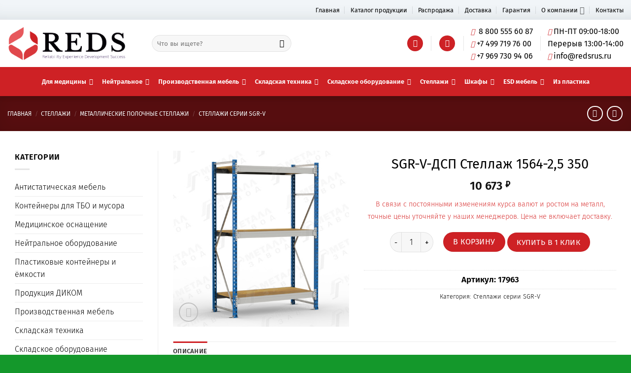

--- FILE ---
content_type: text/html; charset=UTF-8
request_url: https://redsrus.ru/product/sgr-v-dsp-stellazh-1564-25-350/
body_size: 88580
content:
<!DOCTYPE html>
<html lang="ru-RU" class="loading-site no-js"> <head><meta http-equiv="Content-Type" content="text/html;charset=UTF-8"><script>document.seraph_accel_usbpb=document.createElement;seraph_accel_izrbpb={add:function(b,a=10){void 0===this.a[a]&&(this.a[a]=[]);this.a[a].push(b)},a:{}}</script> <link rel="profile" href="https://gmpg.org/xfn/11"> <link rel="pingback" href="https://redsrus.ru/xmlrpc.php"> <script type="o/js-lzl">(function(html){html.className = html.className.replace(/\bno-js\b/,'js')})(document.documentElement);</script> <meta name="robots" content="index, follow, max-image-preview:large, max-snippet:-1, max-video-preview:-1"> <meta name="viewport" content="width=device-width, initial-scale=1, maximum-scale=1"> <title>SGR-V-ДСП Стеллаж 1564-2,5 350 - доступная цена</title> <meta name="description" content='Компания ООО "РЕДС" предлагаетSGR-V-ДСП Стеллаж 1564-2,5 350 по доступной цене. Переходите к нам на сайт и заказывайте. Быстрая доставка.'> <link rel="canonical" href="https://redsrus.ru/product/sgr-v-dsp-stellazh-1564-25-350/"> <meta property="og:locale" content="ru_RU"> <meta property="og:type" content="article"> <meta property="og:title" content="SGR-V-ДСП Стеллаж 1564-2,5 350 - доступная цена"> <meta property="og:description" content='Компания ООО "РЕДС" предлагаетSGR-V-ДСП Стеллаж 1564-2,5 350 по доступной цене. Переходите к нам на сайт и заказывайте. Быстрая доставка.'> <meta property="og:url" content="https://redsrus.ru/product/sgr-v-dsp-stellazh-1564-25-350/"> <meta property="og:site_name" content="REDSRUS.RU"> <meta property="article:modified_time" content="2020-08-13T20:09:31+00:00"> <meta property="og:image" content="https://redsrus.ru/wp-content/uploads/2020/08/3385f56ae52a8e8121eaee5c761c05f8.jpg"> <meta property="og:image:width" content="700"> <meta property="og:image:height" content="700"> <meta name="twitter:card" content="summary_large_image"> <script type="application/ld+json" class="yoast-schema-graph">{"@context":"https://schema.org","@graph":[{"@type":"Organization","@id":"https://redsrus.ru/#organization","name":"\u041e\u041e\u041e \"\u0420\u0415\u0414\u0421\"","url":"https://redsrus.ru/","sameAs":[],"logo":{"@type":"ImageObject","@id":"https://redsrus.ru/#logo","inLanguage":"ru-RU","url":"https://redsrus.ru/wp-content/uploads/2020/10/logo.png","contentUrl":"https://redsrus.ru/wp-content/uploads/2020/10/logo.png","width":605,"height":175,"caption":"\u041e\u041e\u041e \"\u0420\u0415\u0414\u0421\""},"image":{"@id":"https://redsrus.ru/#logo"}},{"@type":"WebSite","@id":"https://redsrus.ru/#website","url":"https://redsrus.ru/","name":"REDSRUS.RU","description":"","publisher":{"@id":"https://redsrus.ru/#organization"},"potentialAction":[{"@type":"SearchAction","target":"https://redsrus.ru/?s={search_term_string}","query-input":"required name=search_term_string"}],"inLanguage":"ru-RU"},{"@type":"ImageObject","@id":"https://redsrus.ru/product/sgr-v-dsp-stellazh-1564-25-350/#primaryimage","inLanguage":"ru-RU","url":"https://redsrus.ru/wp-content/uploads/2020/08/3385f56ae52a8e8121eaee5c761c05f8.jpg","contentUrl":"https://redsrus.ru/wp-content/uploads/2020/08/3385f56ae52a8e8121eaee5c761c05f8.jpg","width":700,"height":700},{"@type":"WebPage","@id":"https://redsrus.ru/product/sgr-v-dsp-stellazh-1564-25-350/#webpage","url":"https://redsrus.ru/product/sgr-v-dsp-stellazh-1564-25-350/","name":"SGR-V-\u0414\u0421\u041f \u0421\u0442\u0435\u043b\u043b\u0430\u0436 1564-2,5 350 - \u0434\u043e\u0441\u0442\u0443\u043f\u043d\u0430\u044f \u0446\u0435\u043d\u0430","isPartOf":{"@id":"https://redsrus.ru/#website"},"primaryImageOfPage":{"@id":"https://redsrus.ru/product/sgr-v-dsp-stellazh-1564-25-350/#primaryimage"},"datePublished":"2020-08-13T20:09:08+00:00","dateModified":"2020-08-13T20:09:31+00:00","description":"\u041a\u043e\u043c\u043f\u0430\u043d\u0438\u044f \u041e\u041e\u041e \"\u0420\u0415\u0414\u0421\" \u043f\u0440\u0435\u0434\u043b\u0430\u0433\u0430\u0435\u0442SGR-V-\u0414\u0421\u041f \u0421\u0442\u0435\u043b\u043b\u0430\u0436 1564-2,5 350 \u043f\u043e \u0434\u043e\u0441\u0442\u0443\u043f\u043d\u043e\u0439 \u0446\u0435\u043d\u0435. \u041f\u0435\u0440\u0435\u0445\u043e\u0434\u0438\u0442\u0435 \u043a \u043d\u0430\u043c \u043d\u0430 \u0441\u0430\u0439\u0442 \u0438 \u0437\u0430\u043a\u0430\u0437\u044b\u0432\u0430\u0439\u0442\u0435. \u0411\u044b\u0441\u0442\u0440\u0430\u044f \u0434\u043e\u0441\u0442\u0430\u0432\u043a\u0430.","breadcrumb":{"@id":"https://redsrus.ru/product/sgr-v-dsp-stellazh-1564-25-350/#breadcrumb"},"inLanguage":"ru-RU","potentialAction":[{"@type":"ReadAction","target":["https://redsrus.ru/product/sgr-v-dsp-stellazh-1564-25-350/"]}]},{"@type":"BreadcrumbList","@id":"https://redsrus.ru/product/sgr-v-dsp-stellazh-1564-25-350/#breadcrumb","itemListElement":[{"@type":"ListItem","position":1,"item":{"@type":"WebPage","@id":"https://redsrus.ru/","url":"https://redsrus.ru/","name":"\u0413\u043b\u0430\u0432\u043d\u0430\u044f \u0441\u0442\u0440\u0430\u043d\u0438\u0446\u0430"}},{"@type":"ListItem","position":2,"item":{"@type":"WebPage","@id":"https://redsrus.ru/shop/","url":"https://redsrus.ru/shop/","name":"\u041a\u0430\u0442\u0430\u043b\u043e\u0433"}},{"@type":"ListItem","position":3,"item":{"@id":"https://redsrus.ru/product/sgr-v-dsp-stellazh-1564-25-350/#webpage"}}]}]}</script> <link rel="dns-prefetch" href="//fonts.googleapis.com"> <link rel="alternate" type="application/rss+xml" title="REDSRUS.RU » Лента" href="https://redsrus.ru/feed/"> <link rel="alternate" type="application/rss+xml" title="REDSRUS.RU » Лента комментариев" href="https://redsrus.ru/comments/feed/"> <link rel="alternate" type="application/rss+xml" title="REDSRUS.RU » Лента комментариев к «SGR-V-ДСП Стеллаж 1564-2,5 350»" href="https://redsrus.ru/product/sgr-v-dsp-stellazh-1564-25-350/feed/">                   <script id="cookie-notice-front-js-before" type="o/js-lzl">
var cnArgs = {"ajaxUrl":"https:\/\/redsrus.ru\/wp-admin\/admin-ajax.php","nonce":"1b7c48a92f","hideEffect":"fade","position":"bottom","onScroll":false,"onScrollOffset":100,"onClick":false,"cookieName":"cookie_notice_accepted","cookieTime":2592000,"cookieTimeRejected":2592000,"globalCookie":false,"redirection":false,"cache":true,"revokeCookies":false,"revokeCookiesOpt":"automatic"};
</script> <script src="https://redsrus.ru/wp-content/plugins/cookie-notice/js/front.min.js?ver=2.5.6" id="cookie-notice-front-js" type="o/js-lzl"></script> <script id="iw-no-right-click-js-extra" type="o/js-lzl">
/* <![CDATA[ */
var IwNRCargs = {"rightclick":"Y","draganddrop":"Y"};
/* ]]> */
</script> <script src="https://redsrus.ru/wp-content/plugins/image-watermark/js/no-right-click.js?ver=1.7.2" id="iw-no-right-click-js" type="o/js-lzl"></script> <script src="https://redsrus.ru/wp-includes/js/jquery/jquery.min.js?ver=3.6.0" id="jquery-core-js" type="o/js-lzl"></script> <script src="https://redsrus.ru/wp-includes/js/jquery/jquery-migrate.min.js?ver=3.3.2" id="jquery-migrate-js" type="o/js-lzl"></script> <link rel="https://api.w.org/" href="https://redsrus.ru/wp-json/"><link rel="alternate" type="application/json" href="https://redsrus.ru/wp-json/wp/v2/product/28176"><link rel="EditURI" type="application/rsd+xml" title="RSD" href="https://redsrus.ru/xmlrpc.php?rsd"> <link rel="wlwmanifest" type="application/wlwmanifest+xml" href="https://redsrus.ru/wp-includes/wlwmanifest.xml"> <meta name="generator" content="WordPress 5.8.12"> <meta name="generator" content="WooCommerce 5.5.4"> <link rel="shortlink" href="https://redsrus.ru/?p=28176"> <link rel="alternate" type="application/json+oembed" href="https://redsrus.ru/wp-json/oembed/1.0/embed?url=https%3A%2F%2Fredsrus.ru%2Fproduct%2Fsgr-v-dsp-stellazh-1564-25-350%2F"> <link rel="alternate" type="text/xml+oembed" href="https://redsrus.ru/wp-json/oembed/1.0/embed?url=https%3A%2F%2Fredsrus.ru%2Fproduct%2Fsgr-v-dsp-stellazh-1564-25-350%2F&amp;format=xml"> <script type="o/js-lzl">
let buyone_ajax = {"ajaxurl":"https:\/\/redsrus.ru\/wp-admin\/admin-ajax.php","variation":0,"tel_mask":"","work_mode":0,"success_action":3,"after_submit_form":"\u0421\u043f\u0430\u0441\u0438\u0431\u043e \u0437\u0430 \u0437\u0430\u043a\u0430\u0437! \u0412 \u0431\u043b\u0438\u0436\u0430\u0439\u0448\u0435\u0435 \u0432\u0440\u0435\u043c\u044f \u0441 \u0412\u0430\u043c\u0438 \u0441\u0432\u044f\u0436\u0435\u0442\u0441\u044f \u043c\u0435\u043d\u0435\u0434\u0436\u0435\u0440 \u043a\u043e\u043c\u043f\u0430\u043d\u0438\u0438.","after_message_form":"","yandex_metrica":{"transfer_data_to_yandex_commerce":false,"data_layer":"dataLayer","goal_id":""},"add_an_order_to_woo_commerce":false};
window.dataLayer = window.dataLayer || [];
</script> <meta name="yandex-verification" content="1f30917c7035ad17"> <script src="https://kit.fontawesome.com/afae1a33db.js" crossorigin="anonymous" type="o/js-lzl"></script> <script type="o/js-lzl">
   (function(m,e,t,r,i,k,a){m[i]=m[i]||function(){(m[i].a=m[i].a||[]).push(arguments)};
   m[i].l=1*new Date();k=e.createElement(t),a=e.getElementsByTagName(t)[0],k.async=1,k.src=r,a.parentNode.insertBefore(k,a)})
   (window, document, "script", "https://mc.yandex.ru/metrika/tag.js", "ym");
   ym(66940306, "init", {
        clickmap:true,
        trackLinks:true,
        accurateTrackBounce:true,
        webvisor:true
   });
</script> <noscript><div><img src="https://mc.yandex.ru/watch/66940306" style="position:absolute; left:-9999px;" alt=""></div></noscript> <noscript><style>.woocommerce-product-gallery{opacity:1!important}</style><style></style></noscript> <link rel="icon" href="https://redsrus.ru/wp-content/uploads/2020/08/cropped-bez-nazvaniya-1-32x32.png" sizes="32x32"> <link rel="icon" href="https://redsrus.ru/wp-content/uploads/2020/08/cropped-bez-nazvaniya-1-192x192.png" sizes="192x192"> <link rel="apple-touch-icon" href="https://redsrus.ru/wp-content/uploads/2020/08/cropped-bez-nazvaniya-1-180x180.png"> <meta name="msapplication-TileImage" content="https://redsrus.ru/wp-content/uploads/2020/08/cropped-bez-nazvaniya-1-270x270.png">  <noscript><style>.lzl{display:none!important;}</style></noscript><style>img.lzl,img.lzl-ing{opacity:0.01;}img.lzl-ed{transition:opacity .25s ease-in-out;}</style><style id="wp-block-library-css-crit" media="all">@charset "UTF-8";.wp-block-navigation .wp-block-navigation-link__submenu-icon svg,.wp-block-navigation .wp-block-page-list__submenu-icon svg{stroke:currentColor}@media (min-width:782px){.wp-block-navigation .has-child .submenu-container .wp-block-navigation-link__submenu-icon svg,.wp-block-navigation .has-child .submenu-container .wp-block-page-list__submenu-icon svg,.wp-block-navigation .has-child .wp-block-navigation-link__container .wp-block-navigation-link__submenu-icon svg,.wp-block-navigation .has-child .wp-block-navigation-link__container .wp-block-page-list__submenu-icon svg{transform:rotate(-90deg)}}.wp-block-navigation__responsive-container-close svg,.wp-block-navigation__responsive-container-open svg{fill:currentColor;pointer-events:none;display:block;width:24px;height:24px}.wp-block-search .wp-block-search__button svg{min-width:1.5em;min-height:1.5em}.wp-block-social-links .wp-social-link svg{width:1em;height:1em}.wp-block-social-links .wp-block-social-link .wp-block-social-link-anchor,.wp-block-social-links .wp-block-social-link .wp-block-social-link-anchor:active,.wp-block-social-links .wp-block-social-link .wp-block-social-link-anchor:hover,.wp-block-social-links .wp-block-social-link .wp-block-social-link-anchor:visited,.wp-block-social-links .wp-block-social-link .wp-block-social-link-anchor svg{color:currentColor;fill:currentColor}.screen-reader-text{border:0;clip:rect(1px,1px,1px,1px);-webkit-clip-path:inset(50%);clip-path:inset(50%);height:1px;margin:-1px;overflow:hidden;padding:0;position:absolute;width:1px;word-wrap:normal!important}.screen-reader-text:focus{background-color:#ddd;clip:auto!important;-webkit-clip-path:none;clip-path:none;color:#444;display:block;font-size:1em;height:auto;left:5px;line-height:normal;padding:15px 23px 14px;text-decoration:none;top:5px;width:auto;z-index:100000}</style><link rel="stylesheet/lzl-nc" id="wp-block-library-css" href="https://redsrus.ru/wp-content/cache/seraphinite-accelerator/s/m/d/css/54af037b73f65da6fd92bc2f303dea8a.132b4.css" media="all"><noscript lzl=""><link rel="stylesheet" id="wp-block-library-css" href="https://redsrus.ru/wp-content/cache/seraphinite-accelerator/s/m/d/css/54af037b73f65da6fd92bc2f303dea8a.132b4.css" media="all"></noscript><style id="wc-block-vendors-style-css-crit" media="all">@-webkit-keyframes components-spinner__animation{0%{transform:rotate(0deg)}to{transform:rotate(1turn)}}@keyframes components-spinner__animation{0%{transform:rotate(0deg)}to{transform:rotate(1turn)}}</style><link rel="stylesheet/lzl-nc" id="wc-block-vendors-style-css" href="https://redsrus.ru/wp-content/cache/seraphinite-accelerator/s/m/d/css/e7ce28340524fb0f9b35ce1a2c1dce9e.c07.css" media="all"><noscript lzl=""><link rel="stylesheet" id="wc-block-vendors-style-css" href="https://redsrus.ru/wp-content/cache/seraphinite-accelerator/s/m/d/css/e7ce28340524fb0f9b35ce1a2c1dce9e.c07.css" media="all"></noscript><style id="wc-block-style-css-crit" media="all">.screen-reader-text{border:0;clip:rect(1px,1px,1px,1px);-webkit-clip-path:inset(50%);clip-path:inset(50%);height:1px;margin:-1px;overflow:hidden;overflow-wrap:normal!important;word-wrap:normal!important;padding:0;position:absolute!important;width:1px}.screen-reader-text:focus{background-color:#fff;border-radius:3px;box-shadow:0 0 2px 2px rgba(0,0,0,.6);clip:auto!important;-webkit-clip-path:none;clip-path:none;color:#2b2d2f;display:block;font-size:.875rem;font-weight:700;height:auto;left:5px;line-height:normal;padding:15px 23px 14px;text-decoration:none;top:5px;width:auto;z-index:100000}@-webkit-keyframes wc-block-components-button__spinner__animation{0%{-webkit-animation-timing-function:cubic-bezier(.5856,.0703,.4143,.9297);animation-timing-function:cubic-bezier(.5856,.0703,.4143,.9297);transform:rotate(0deg)}to{transform:rotate(1turn)}}@keyframes wc-block-components-button__spinner__animation{0%{-webkit-animation-timing-function:cubic-bezier(.5856,.0703,.4143,.9297);animation-timing-function:cubic-bezier(.5856,.0703,.4143,.9297);transform:rotate(0deg)}to{transform:rotate(1turn)}}.wc-block-components-checkout-return-to-cart-button svg{left:0;position:absolute;transform:translateY(-50%);top:50%}@-webkit-keyframes spin{0%{transform:rotate(0deg)}to{transform:rotate(1turn)}}@keyframes spin{0%{transform:rotate(0deg)}to{transform:rotate(1turn)}}.wc-block-components-notices .wc-block-components-notices__notice .components-notice__dismiss svg{fill:currentColor;vertical-align:text-top}.wc-block-product-categories__button svg{fill:currentColor;outline:none}.rtl .wc-block-product-categories__button svg{transform:rotate(180deg)}.wc-block-product-search .wc-block-product-search__button svg{fill:currentColor;outline:none}.rtl .wc-block-product-search .wc-block-product-search__button svg{transform:rotate(180deg)}@-webkit-keyframes loading-fade{0%{opacity:.7}50%{opacity:1}to{opacity:.7}}@keyframes loading-fade{0%{opacity:.7}50%{opacity:1}to{opacity:.7}}</style><link rel="stylesheet/lzl-nc" id="wc-block-style-css" href="https://redsrus.ru/wp-content/cache/seraphinite-accelerator/s/m/d/css/185ede4d83a288addb6fc6b5c58779eb.2bb9b.css" media="all"><noscript lzl=""><link rel="stylesheet" id="wc-block-style-css" href="https://redsrus.ru/wp-content/cache/seraphinite-accelerator/s/m/d/css/185ede4d83a288addb6fc6b5c58779eb.2bb9b.css" media="all"></noscript><style id="contact-form-7-css-crit" media="all">@keyframes spin{from{transform:rotate(0deg)}to{transform:rotate(360deg)}}@keyframes blink{from{opacity:0}50%{opacity:1}to{opacity:0}}</style><link rel="stylesheet/lzl-nc" id="contact-form-7-css" href="https://redsrus.ru/wp-content/cache/seraphinite-accelerator/s/m/d/css/aa9ac72512a89747f0cbf17452f4d42c.82e.css" media="all"><noscript lzl=""><link rel="stylesheet" id="contact-form-7-css" href="https://redsrus.ru/wp-content/cache/seraphinite-accelerator/s/m/d/css/aa9ac72512a89747f0cbf17452f4d42c.82e.css" media="all"></noscript><style id="cookie-notice-front-css-crit" media="all">#cookie-notice,#cookie-notice .cn-button:not(.cn-button-custom){font-family:-apple-system,BlinkMacSystemFont,Arial,Roboto,"Helvetica Neue",sans-serif;font-weight:400;font-size:13px;text-align:center}#cookie-notice{position:fixed;min-width:100%;height:auto;z-index:100000;letter-spacing:0;line-height:20px;left:0}#cookie-notice,#cookie-notice *{-webkit-box-sizing:border-box;-moz-box-sizing:border-box;box-sizing:border-box}#cookie-notice .cookie-notice-container,#cookie-notice .cookie-revoke-container{display:block}#cookie-notice.cookie-notice-hidden .cookie-notice-container,#cookie-notice.cookie-revoke-hidden .cookie-revoke-container{display:none}.cn-position-bottom{bottom:0}.cookie-notice-container{padding:15px 30px;text-align:center;width:100%;z-index:2}.cn-close-icon{position:absolute;right:15px;top:50%;margin-top:-10px;width:15px;height:15px;opacity:.5;padding:10px;outline:0;cursor:pointer}.cn-close-icon:hover{opacity:1}.cn-close-icon:after,.cn-close-icon:before{position:absolute;content:" ";height:15px;width:2px;top:3px;background-color:grey}.cn-close-icon:before{transform:rotate(45deg)}.cn-close-icon:after{transform:rotate(-45deg)}#cookie-notice .cn-button{margin:0 0 0 10px;display:inline-block}#cookie-notice .cn-button:not(.cn-button-custom){letter-spacing:.25px;margin:0 0 0 10px;text-transform:none;display:inline-block;cursor:pointer;touch-action:manipulation;white-space:nowrap;outline:0;box-shadow:none;text-shadow:none;border:none;-webkit-border-radius:3px;-moz-border-radius:3px;border-radius:3px;text-decoration:none;padding:8.5px 10px;line-height:1;color:inherit}.cn-text-container{margin:0 0 6px}.cn-buttons-container,.cn-text-container{display:inline-block}@-webkit-keyframes fadeIn{from{opacity:0}to{opacity:1}}@keyframes fadeIn{from{opacity:0}to{opacity:1}}@-webkit-keyframes fadeOut{from{opacity:1}to{opacity:0}}@keyframes fadeOut{from{opacity:1}to{opacity:0}}@-webkit-keyframes slideInUp{from{-webkit-transform:translate3d(0,100%,0);transform:translate3d(0,100%,0);visibility:visible}to{-webkit-transform:translate3d(0,0,0);transform:translate3d(0,0,0)}}@keyframes slideInUp{from{-webkit-transform:translate3d(0,100%,0);transform:translate3d(0,100%,0);visibility:visible}to{-webkit-transform:translate3d(0,0,0);transform:translate3d(0,0,0)}}@-webkit-keyframes slideOutDown{from{-webkit-transform:translate3d(0,0,0);transform:translate3d(0,0,0)}to{visibility:hidden;-webkit-transform:translate3d(0,100%,0);transform:translate3d(0,100%,0)}}@keyframes slideOutDown{from{-webkit-transform:translate3d(0,0,0);transform:translate3d(0,0,0)}to{visibility:hidden;-webkit-transform:translate3d(0,100%,0);transform:translate3d(0,100%,0)}}@-webkit-keyframes slideInDown{from{-webkit-transform:translate3d(0,-100%,0);transform:translate3d(0,-100%,0);visibility:visible}to{-webkit-transform:translate3d(0,0,0);transform:translate3d(0,0,0)}}@keyframes slideInDown{from{-webkit-transform:translate3d(0,-100%,0);transform:translate3d(0,-100%,0);visibility:visible}to{-webkit-transform:translate3d(0,0,0);transform:translate3d(0,0,0)}}@-webkit-keyframes slideOutUp{from{-webkit-transform:translate3d(0,0,0);transform:translate3d(0,0,0)}to{visibility:hidden;-webkit-transform:translate3d(0,-100%,0);transform:translate3d(0,-100%,0)}}@keyframes slideOutUp{from{-webkit-transform:translate3d(0,0,0);transform:translate3d(0,0,0)}to{visibility:hidden;-webkit-transform:translate3d(0,-100%,0);transform:translate3d(0,-100%,0)}}@media all and (max-width:900px){.cookie-notice-container #cn-notice-buttons,.cookie-notice-container #cn-notice-text{display:block}#cookie-notice .cn-button{margin:0 5px 5px}}@media all and (max-width:480px){.cookie-notice-container,.cookie-revoke-container{padding:15px 25px}}</style><link rel="stylesheet/lzl-nc" id="cookie-notice-front-css" href="https://redsrus.ru/wp-content/cache/seraphinite-accelerator/s/m/d/css/f8498037a6fdddbbb22324ffc930b5f6.540.css" media="all"><noscript lzl=""><link rel="stylesheet" id="cookie-notice-front-css" href="https://redsrus.ru/wp-content/cache/seraphinite-accelerator/s/m/d/css/f8498037a6fdddbbb22324ffc930b5f6.540.css" media="all"></noscript><style id="photoswipe-css-crit" media="all">button.pswp__button{box-shadow:none!important;background-image:url("[data-uri]")!important}button.pswp__button,button.pswp__button--arrow--left::before,button.pswp__button--arrow--right::before,button.pswp__button:hover{background-color:transparent!important}button.pswp__button--arrow--left,button.pswp__button--arrow--left:hover,button.pswp__button--arrow--right,button.pswp__button--arrow--right:hover{background-image:none!important}button.pswp__button--close:hover{background-position:0 -44px}button.pswp__button--zoom:hover{background-position:-88px 0}.pswp{display:none;position:absolute;width:100%;height:100%;left:0;top:0;overflow:hidden;-ms-touch-action:none;touch-action:none;z-index:1500;-webkit-text-size-adjust:100%;-webkit-backface-visibility:hidden;outline:0}.pswp *{-webkit-box-sizing:border-box;box-sizing:border-box}.pswp__bg{position:absolute;left:0;top:0;width:100%;height:100%;background:#000;opacity:0;-webkit-transform:translateZ(0);transform:translateZ(0);-webkit-backface-visibility:hidden;will-change:opacity}.pswp__scroll-wrap{position:absolute;left:0;top:0;width:100%;height:100%;overflow:hidden}.pswp__container,.pswp__zoom-wrap{-ms-touch-action:none;touch-action:none;position:absolute;left:0;right:0;top:0;bottom:0}.pswp__container,.pswp__img{-webkit-user-select:none;-moz-user-select:none;-ms-user-select:none;user-select:none;-webkit-tap-highlight-color:transparent;-webkit-touch-callout:none}.pswp__bg{will-change:opacity;-webkit-transition:opacity 333ms cubic-bezier(.4,0,.22,1);transition:opacity 333ms cubic-bezier(.4,0,.22,1)}.pswp__container,.pswp__zoom-wrap{-webkit-backface-visibility:hidden}.pswp__item{position:absolute;left:0;right:0;top:0;bottom:0;overflow:hidden}</style><link rel="stylesheet/lzl-nc" id="photoswipe-css" href="https://redsrus.ru/wp-content/cache/seraphinite-accelerator/s/m/d/css/2938cab4fb9fc7b1166d9ef10a8c645f.5cd.css" media="all"><noscript lzl=""><link rel="stylesheet" id="photoswipe-css" href="https://redsrus.ru/wp-content/cache/seraphinite-accelerator/s/m/d/css/2938cab4fb9fc7b1166d9ef10a8c645f.5cd.css" media="all"></noscript><style id="photoswipe-default-skin-css-crit" media="all">.pswp__button{width:44px;height:44px;position:relative;background:0 0;cursor:pointer;overflow:visible;-webkit-appearance:none;display:block;border:0;padding:0;margin:0;float:right;opacity:.75;-webkit-transition:opacity .2s;transition:opacity .2s;-webkit-box-shadow:none;box-shadow:none}.pswp__button:focus,.pswp__button:hover{opacity:1}.pswp__button:active{outline:0;opacity:.9}.pswp__button::-moz-focus-inner{padding:0;border:0}.pswp__button,.pswp__button--arrow--left:before,.pswp__button--arrow--right:before{background:url("[data-uri]") 0 0 no-repeat;background-size:264px 88px;width:44px;height:44px}.pswp__button--close{background-position:0 -44px}.pswp__button--zoom{display:none;background-position:-88px 0}.pswp__button--arrow--left,.pswp__button--arrow--right{background:0 0;top:50%;margin-top:-50px;width:70px;height:100px;position:absolute}.pswp__button--arrow--left{left:0}.pswp__button--arrow--right{right:0}.pswp__button--arrow--left:before,.pswp__button--arrow--right:before{content:"";top:35px;background-color:rgba(0,0,0,.3);height:30px;width:32px;position:absolute}.pswp__button--arrow--left:before{left:6px;background-position:-138px -44px}.pswp__button--arrow--right:before{right:6px;background-position:-94px -44px}.pswp__counter,.pswp__share-modal{-webkit-user-select:none;-moz-user-select:none;-ms-user-select:none;user-select:none}.pswp__share-modal{display:block;background:rgba(0,0,0,.5);width:100%;height:100%;top:0;left:0;padding:10px;position:absolute;z-index:1600;opacity:0;-webkit-transition:opacity .25s ease-out;transition:opacity .25s ease-out;-webkit-backface-visibility:hidden;will-change:opacity}.pswp__share-modal--hidden{display:none}.pswp__share-tooltip{z-index:1620;position:absolute;background:#fff;top:56px;border-radius:2px;display:block;width:auto;right:44px;-webkit-box-shadow:0 2px 5px rgba(0,0,0,.25);box-shadow:0 2px 5px rgba(0,0,0,.25);-webkit-transform:translateY(6px);-ms-transform:translateY(6px);transform:translateY(6px);-webkit-transition:-webkit-transform .25s;transition:transform .25s;-webkit-backface-visibility:hidden;will-change:transform}.pswp__counter{position:absolute;left:0;top:0;height:44px;font-size:13px;line-height:44px;color:#fff;opacity:.75;padding:0 10px}.pswp__caption{position:absolute;left:0;bottom:0;width:100%;min-height:44px}.pswp__caption__center{text-align:left;max-width:420px;margin:0 auto;font-size:13px;padding:10px;line-height:20px;color:#ccc}.pswp__preloader{width:44px;height:44px;position:absolute;top:0;left:50%;margin-left:-22px;opacity:0;-webkit-transition:opacity .25s ease-out;transition:opacity .25s ease-out;will-change:opacity;direction:ltr}@media screen and (max-width:1024px){.pswp__preloader{position:relative;left:auto;top:auto;margin:0;float:right}}@-webkit-keyframes clockwise{0%{-webkit-transform:rotate(0);transform:rotate(0)}100%{-webkit-transform:rotate(360deg);transform:rotate(360deg)}}@keyframes clockwise{0%{-webkit-transform:rotate(0);transform:rotate(0)}100%{-webkit-transform:rotate(360deg);transform:rotate(360deg)}}@-webkit-keyframes donut-rotate{0%{-webkit-transform:rotate(0);transform:rotate(0)}50%{-webkit-transform:rotate(-140deg);transform:rotate(-140deg)}100%{-webkit-transform:rotate(0);transform:rotate(0)}}@keyframes donut-rotate{0%{-webkit-transform:rotate(0);transform:rotate(0)}50%{-webkit-transform:rotate(-140deg);transform:rotate(-140deg)}100%{-webkit-transform:rotate(0);transform:rotate(0)}}.pswp__ui{-webkit-font-smoothing:auto;visibility:visible;opacity:1;z-index:1550}.pswp__top-bar{position:absolute;left:0;top:0;height:44px;width:100%}.pswp--has_mouse .pswp__button--arrow--left,.pswp--has_mouse .pswp__button--arrow--right,.pswp__caption,.pswp__top-bar{-webkit-backface-visibility:hidden;will-change:opacity;-webkit-transition:opacity 333ms cubic-bezier(.4,0,.22,1);transition:opacity 333ms cubic-bezier(.4,0,.22,1)}.pswp__caption,.pswp__top-bar{background-color:rgba(0,0,0,.5)}.pswp__ui--hidden .pswp__button--arrow--left,.pswp__ui--hidden .pswp__button--arrow--right,.pswp__ui--hidden .pswp__caption,.pswp__ui--hidden .pswp__top-bar{opacity:.001}</style><link rel="stylesheet/lzl-nc" id="photoswipe-default-skin-css" href="https://redsrus.ru/wp-content/cache/seraphinite-accelerator/s/m/d/css/8b0f5a94d7db2ca4a24c38ae776ea767.162c.css" media="all"><noscript lzl=""><link rel="stylesheet" id="photoswipe-default-skin-css" href="https://redsrus.ru/wp-content/cache/seraphinite-accelerator/s/m/d/css/8b0f5a94d7db2ca4a24c38ae776ea767.162c.css" media="all"></noscript><style id="woocommerce-inline-inline-css">.woocommerce form .form-row .required{visibility:visible}</style><style id="megamenu-css-crit" media="all">#mega-menu-wrap-primary,#mega-menu-wrap-primary #mega-menu-primary,#mega-menu-wrap-primary #mega-menu-primary ul.mega-sub-menu,#mega-menu-wrap-primary #mega-menu-primary li.mega-menu-item,#mega-menu-wrap-primary #mega-menu-primary li.mega-menu-row,#mega-menu-wrap-primary #mega-menu-primary li.mega-menu-column,#mega-menu-wrap-primary #mega-menu-primary a.mega-menu-link,#mega-menu-wrap-primary #mega-menu-primary span.mega-menu-badge{transition:none;border-radius:0;box-shadow:none;background:0 0;border:0;bottom:auto;box-sizing:border-box;clip:auto;color:#666;display:block;float:none;font-family:inherit;font-size:14px;height:auto;left:auto;line-height:1.7;list-style-type:none;margin:0;min-height:auto;max-height:none;min-width:auto;max-width:none;opacity:1;outline:none;overflow:visible;padding:0;position:relative;pointer-events:auto;right:auto;text-align:left;text-decoration:none;text-indent:0;text-transform:none;transform:none;top:auto;vertical-align:baseline;visibility:inherit;width:auto;word-wrap:break-word;white-space:normal}#mega-menu-wrap-primary:before,#mega-menu-wrap-primary #mega-menu-primary:before,#mega-menu-wrap-primary #mega-menu-primary ul.mega-sub-menu:before,#mega-menu-wrap-primary #mega-menu-primary li.mega-menu-item:before,#mega-menu-wrap-primary #mega-menu-primary li.mega-menu-row:before,#mega-menu-wrap-primary #mega-menu-primary li.mega-menu-column:before,#mega-menu-wrap-primary #mega-menu-primary a.mega-menu-link:before,#mega-menu-wrap-primary #mega-menu-primary span.mega-menu-badge:before,#mega-menu-wrap-primary:after,#mega-menu-wrap-primary #mega-menu-primary:after,#mega-menu-wrap-primary #mega-menu-primary ul.mega-sub-menu:after,#mega-menu-wrap-primary #mega-menu-primary li.mega-menu-item:after,#mega-menu-wrap-primary #mega-menu-primary li.mega-menu-row:after,#mega-menu-wrap-primary #mega-menu-primary li.mega-menu-column:after,#mega-menu-wrap-primary #mega-menu-primary a.mega-menu-link:after,#mega-menu-wrap-primary #mega-menu-primary span.mega-menu-badge:after{display:none}#mega-menu-wrap-primary{border-radius:0}@media only screen and (min-width:769px){#mega-menu-wrap-primary{background:#ce2125}}#mega-menu-wrap-primary #mega-menu-primary{visibility:visible;text-align:left;padding:2px}#mega-menu-wrap-primary #mega-menu-primary a.mega-menu-link{cursor:pointer;display:inline}#mega-menu-wrap-primary #mega-menu-primary a.mega-menu-link .mega-description-group{vertical-align:middle;display:inline-block;transition:none}#mega-menu-wrap-primary #mega-menu-primary a.mega-menu-link .mega-description-group .mega-menu-title,#mega-menu-wrap-primary #mega-menu-primary a.mega-menu-link .mega-description-group .mega-menu-description{transition:none;line-height:1.5;display:block}#mega-menu-wrap-primary #mega-menu-primary a.mega-menu-link .mega-description-group .mega-menu-description{font-style:italic;font-size:.8em;text-transform:none;font-weight:400}#mega-menu-wrap-primary #mega-menu-primary li.mega-menu-item>ul.mega-sub-menu{display:block;visibility:hidden;opacity:1;pointer-events:auto}@media only screen and (max-width:768px){#mega-menu-wrap-primary #mega-menu-primary li.mega-menu-item>ul.mega-sub-menu{display:none;visibility:visible;opacity:1}}@media only screen and (min-width:769px){#mega-menu-wrap-primary #mega-menu-primary[data-effect=fade] li.mega-menu-item>ul.mega-sub-menu{opacity:0;transition:opacity 200ms ease-in,visibility 200ms ease-in}#mega-menu-wrap-primary #mega-menu-primary[data-effect=fade].mega-no-js li.mega-menu-item:hover>ul.mega-sub-menu,#mega-menu-wrap-primary #mega-menu-primary[data-effect=fade].mega-no-js li.mega-menu-item:focus>ul.mega-sub-menu,#mega-menu-wrap-primary #mega-menu-primary[data-effect=fade] li.mega-menu-item.mega-toggle-on>ul.mega-sub-menu,#mega-menu-wrap-primary #mega-menu-primary[data-effect=fade] li.mega-menu-item.mega-menu-megamenu.mega-toggle-on ul.mega-sub-menu{opacity:1}#mega-menu-wrap-primary #mega-menu-primary[data-effect=fade_up] li.mega-menu-item.mega-menu-megamenu>ul.mega-sub-menu,#mega-menu-wrap-primary #mega-menu-primary[data-effect=fade_up] li.mega-menu-item.mega-menu-flyout ul.mega-sub-menu{opacity:0;transform:translate(0,10px);transition:opacity 200ms ease-in,transform 200ms ease-in,visibility 200ms ease-in}#mega-menu-wrap-primary #mega-menu-primary[data-effect=fade_up].mega-no-js li.mega-menu-item:hover>ul.mega-sub-menu,#mega-menu-wrap-primary #mega-menu-primary[data-effect=fade_up].mega-no-js li.mega-menu-item:focus>ul.mega-sub-menu,#mega-menu-wrap-primary #mega-menu-primary[data-effect=fade_up] li.mega-menu-item.mega-toggle-on>ul.mega-sub-menu,#mega-menu-wrap-primary #mega-menu-primary[data-effect=fade_up] li.mega-menu-item.mega-menu-megamenu.mega-toggle-on ul.mega-sub-menu{opacity:1;transform:translate(0,0)}#mega-menu-wrap-primary #mega-menu-primary[data-effect=slide_up] li.mega-menu-item.mega-menu-megamenu>ul.mega-sub-menu,#mega-menu-wrap-primary #mega-menu-primary[data-effect=slide_up] li.mega-menu-item.mega-menu-flyout ul.mega-sub-menu{transform:translate(0,10px);transition:transform 200ms ease-in,visibility 200ms ease-in}#mega-menu-wrap-primary #mega-menu-primary[data-effect=slide_up].mega-no-js li.mega-menu-item:hover>ul.mega-sub-menu,#mega-menu-wrap-primary #mega-menu-primary[data-effect=slide_up].mega-no-js li.mega-menu-item:focus>ul.mega-sub-menu,#mega-menu-wrap-primary #mega-menu-primary[data-effect=slide_up] li.mega-menu-item.mega-toggle-on>ul.mega-sub-menu,#mega-menu-wrap-primary #mega-menu-primary[data-effect=slide_up] li.mega-menu-item.mega-menu-megamenu.mega-toggle-on ul.mega-sub-menu{transform:translate(0,0)}}#mega-menu-wrap-primary #mega-menu-primary.mega-no-js li.mega-menu-item:hover>ul.mega-sub-menu,#mega-menu-wrap-primary #mega-menu-primary.mega-no-js li.mega-menu-item:focus>ul.mega-sub-menu,#mega-menu-wrap-primary #mega-menu-primary li.mega-menu-item.mega-toggle-on>ul.mega-sub-menu{visibility:visible}#mega-menu-wrap-primary #mega-menu-primary li.mega-menu-item.mega-menu-megamenu ul.mega-sub-menu ul.mega-sub-menu{visibility:inherit;opacity:1;display:block}#mega-menu-wrap-primary #mega-menu-primary li.mega-menu-item a[class^=dashicons]:before{font-family:dashicons}#mega-menu-wrap-primary #mega-menu-primary li.mega-menu-item a.mega-menu-link:before{display:inline-block;font:inherit;font-family:dashicons;position:static;margin:0 6px 0 0;vertical-align:top;-webkit-font-smoothing:antialiased;-moz-osx-font-smoothing:grayscale;color:inherit;background:0 0;height:auto;width:auto;top:auto}#mega-menu-wrap-primary #mega-menu-primary>li.mega-menu-megamenu.mega-menu-item{position:static}#mega-menu-wrap-primary #mega-menu-primary>li.mega-menu-item{margin:0 8px 0 0;display:inline-block;height:auto;vertical-align:middle}@media only screen and (min-width:769px){#mega-menu-wrap-primary #mega-menu-primary>li.mega-menu-item>a.mega-menu-link:hover{background:#ce2125;color:#fff;font-weight:700;text-decoration:none;border-color:#fff}}#mega-menu-wrap-primary #mega-menu-primary>li.mega-menu-item>a.mega-menu-link{line-height:30px;height:30px;padding:0 5px;vertical-align:baseline;width:auto;display:block;color:#fff;text-transform:none;text-decoration:none;text-decoration:none;text-align:left;background:rgba(0,0,0,0);border:0;border-radius:0;font-family:inherit;font-size:13px;font-weight:700;outline:none}@media only screen and (max-width:768px){#mega-menu-wrap-primary #mega-menu-primary>li.mega-menu-item.mega-multi-line>a.mega-menu-link br{display:none}}@media only screen and (max-width:768px){#mega-menu-wrap-primary #mega-menu-primary>li.mega-menu-item{display:list-item;margin:0;clear:both;border:0}#mega-menu-wrap-primary #mega-menu-primary>li.mega-menu-item>a.mega-menu-link{border-radius:0;border:0;margin:0;line-height:40px;height:40px;padding:0 10px;background:0 0;text-align:left;color:#fff;font-size:14px}}#mega-menu-wrap-primary #mega-menu-primary li.mega-menu-megamenu>ul.mega-sub-menu>li.mega-menu-row{width:100%;float:left}#mega-menu-wrap-primary #mega-menu-primary li.mega-menu-megamenu>ul.mega-sub-menu>li.mega-menu-row .mega-menu-column{float:left;min-height:1px}@media only screen and (min-width:769px){#mega-menu-wrap-primary #mega-menu-primary li.mega-menu-megamenu>ul.mega-sub-menu>li.mega-menu-row>ul.mega-sub-menu>li.mega-menu-columns-1-of-1{width:100%}#mega-menu-wrap-primary #mega-menu-primary li.mega-menu-megamenu>ul.mega-sub-menu>li.mega-menu-row>ul.mega-sub-menu>li.mega-menu-columns-1-of-2{width:50%}#mega-menu-wrap-primary #mega-menu-primary li.mega-menu-megamenu>ul.mega-sub-menu>li.mega-menu-row>ul.mega-sub-menu>li.mega-menu-columns-2-of-2{width:100%}#mega-menu-wrap-primary #mega-menu-primary li.mega-menu-megamenu>ul.mega-sub-menu>li.mega-menu-row>ul.mega-sub-menu>li.mega-menu-columns-1-of-3{width:33.33333%}#mega-menu-wrap-primary #mega-menu-primary li.mega-menu-megamenu>ul.mega-sub-menu>li.mega-menu-row>ul.mega-sub-menu>li.mega-menu-columns-2-of-3{width:66.66667%}#mega-menu-wrap-primary #mega-menu-primary li.mega-menu-megamenu>ul.mega-sub-menu>li.mega-menu-row>ul.mega-sub-menu>li.mega-menu-columns-3-of-3{width:100%}#mega-menu-wrap-primary #mega-menu-primary li.mega-menu-megamenu>ul.mega-sub-menu>li.mega-menu-row>ul.mega-sub-menu>li.mega-menu-columns-1-of-4{width:25%}#mega-menu-wrap-primary #mega-menu-primary li.mega-menu-megamenu>ul.mega-sub-menu>li.mega-menu-row>ul.mega-sub-menu>li.mega-menu-columns-2-of-4{width:50%}#mega-menu-wrap-primary #mega-menu-primary li.mega-menu-megamenu>ul.mega-sub-menu>li.mega-menu-row>ul.mega-sub-menu>li.mega-menu-columns-3-of-4{width:75%}#mega-menu-wrap-primary #mega-menu-primary li.mega-menu-megamenu>ul.mega-sub-menu>li.mega-menu-row>ul.mega-sub-menu>li.mega-menu-columns-4-of-4{width:100%}#mega-menu-wrap-primary #mega-menu-primary li.mega-menu-megamenu>ul.mega-sub-menu>li.mega-menu-row>ul.mega-sub-menu>li.mega-menu-columns-1-of-5{width:20%}#mega-menu-wrap-primary #mega-menu-primary li.mega-menu-megamenu>ul.mega-sub-menu>li.mega-menu-row>ul.mega-sub-menu>li.mega-menu-columns-2-of-5{width:40%}#mega-menu-wrap-primary #mega-menu-primary li.mega-menu-megamenu>ul.mega-sub-menu>li.mega-menu-row>ul.mega-sub-menu>li.mega-menu-columns-3-of-5{width:60%}#mega-menu-wrap-primary #mega-menu-primary li.mega-menu-megamenu>ul.mega-sub-menu>li.mega-menu-row>ul.mega-sub-menu>li.mega-menu-columns-4-of-5{width:80%}#mega-menu-wrap-primary #mega-menu-primary li.mega-menu-megamenu>ul.mega-sub-menu>li.mega-menu-row>ul.mega-sub-menu>li.mega-menu-columns-5-of-5{width:100%}#mega-menu-wrap-primary #mega-menu-primary li.mega-menu-megamenu>ul.mega-sub-menu>li.mega-menu-row>ul.mega-sub-menu>li.mega-menu-columns-1-of-6{width:16.66667%}#mega-menu-wrap-primary #mega-menu-primary li.mega-menu-megamenu>ul.mega-sub-menu>li.mega-menu-row>ul.mega-sub-menu>li.mega-menu-columns-2-of-6{width:33.33333%}#mega-menu-wrap-primary #mega-menu-primary li.mega-menu-megamenu>ul.mega-sub-menu>li.mega-menu-row>ul.mega-sub-menu>li.mega-menu-columns-3-of-6{width:50%}#mega-menu-wrap-primary #mega-menu-primary li.mega-menu-megamenu>ul.mega-sub-menu>li.mega-menu-row>ul.mega-sub-menu>li.mega-menu-columns-4-of-6{width:66.66667%}#mega-menu-wrap-primary #mega-menu-primary li.mega-menu-megamenu>ul.mega-sub-menu>li.mega-menu-row>ul.mega-sub-menu>li.mega-menu-columns-5-of-6{width:83.33333%}#mega-menu-wrap-primary #mega-menu-primary li.mega-menu-megamenu>ul.mega-sub-menu>li.mega-menu-row>ul.mega-sub-menu>li.mega-menu-columns-6-of-6{width:100%}#mega-menu-wrap-primary #mega-menu-primary li.mega-menu-megamenu>ul.mega-sub-menu>li.mega-menu-row>ul.mega-sub-menu>li.mega-menu-columns-1-of-7{width:14.28571%}#mega-menu-wrap-primary #mega-menu-primary li.mega-menu-megamenu>ul.mega-sub-menu>li.mega-menu-row>ul.mega-sub-menu>li.mega-menu-columns-2-of-7{width:28.57143%}#mega-menu-wrap-primary #mega-menu-primary li.mega-menu-megamenu>ul.mega-sub-menu>li.mega-menu-row>ul.mega-sub-menu>li.mega-menu-columns-3-of-7{width:42.85714%}#mega-menu-wrap-primary #mega-menu-primary li.mega-menu-megamenu>ul.mega-sub-menu>li.mega-menu-row>ul.mega-sub-menu>li.mega-menu-columns-4-of-7{width:57.14286%}#mega-menu-wrap-primary #mega-menu-primary li.mega-menu-megamenu>ul.mega-sub-menu>li.mega-menu-row>ul.mega-sub-menu>li.mega-menu-columns-5-of-7{width:71.42857%}#mega-menu-wrap-primary #mega-menu-primary li.mega-menu-megamenu>ul.mega-sub-menu>li.mega-menu-row>ul.mega-sub-menu>li.mega-menu-columns-6-of-7{width:85.71429%}#mega-menu-wrap-primary #mega-menu-primary li.mega-menu-megamenu>ul.mega-sub-menu>li.mega-menu-row>ul.mega-sub-menu>li.mega-menu-columns-7-of-7{width:100%}#mega-menu-wrap-primary #mega-menu-primary li.mega-menu-megamenu>ul.mega-sub-menu>li.mega-menu-row>ul.mega-sub-menu>li.mega-menu-columns-1-of-8{width:12.5%}#mega-menu-wrap-primary #mega-menu-primary li.mega-menu-megamenu>ul.mega-sub-menu>li.mega-menu-row>ul.mega-sub-menu>li.mega-menu-columns-2-of-8{width:25%}#mega-menu-wrap-primary #mega-menu-primary li.mega-menu-megamenu>ul.mega-sub-menu>li.mega-menu-row>ul.mega-sub-menu>li.mega-menu-columns-3-of-8{width:37.5%}#mega-menu-wrap-primary #mega-menu-primary li.mega-menu-megamenu>ul.mega-sub-menu>li.mega-menu-row>ul.mega-sub-menu>li.mega-menu-columns-4-of-8{width:50%}#mega-menu-wrap-primary #mega-menu-primary li.mega-menu-megamenu>ul.mega-sub-menu>li.mega-menu-row>ul.mega-sub-menu>li.mega-menu-columns-5-of-8{width:62.5%}#mega-menu-wrap-primary #mega-menu-primary li.mega-menu-megamenu>ul.mega-sub-menu>li.mega-menu-row>ul.mega-sub-menu>li.mega-menu-columns-6-of-8{width:75%}#mega-menu-wrap-primary #mega-menu-primary li.mega-menu-megamenu>ul.mega-sub-menu>li.mega-menu-row>ul.mega-sub-menu>li.mega-menu-columns-7-of-8{width:87.5%}#mega-menu-wrap-primary #mega-menu-primary li.mega-menu-megamenu>ul.mega-sub-menu>li.mega-menu-row>ul.mega-sub-menu>li.mega-menu-columns-8-of-8{width:100%}#mega-menu-wrap-primary #mega-menu-primary li.mega-menu-megamenu>ul.mega-sub-menu>li.mega-menu-row>ul.mega-sub-menu>li.mega-menu-columns-1-of-9{width:11.11111%}#mega-menu-wrap-primary #mega-menu-primary li.mega-menu-megamenu>ul.mega-sub-menu>li.mega-menu-row>ul.mega-sub-menu>li.mega-menu-columns-2-of-9{width:22.22222%}#mega-menu-wrap-primary #mega-menu-primary li.mega-menu-megamenu>ul.mega-sub-menu>li.mega-menu-row>ul.mega-sub-menu>li.mega-menu-columns-3-of-9{width:33.33333%}#mega-menu-wrap-primary #mega-menu-primary li.mega-menu-megamenu>ul.mega-sub-menu>li.mega-menu-row>ul.mega-sub-menu>li.mega-menu-columns-4-of-9{width:44.44444%}#mega-menu-wrap-primary #mega-menu-primary li.mega-menu-megamenu>ul.mega-sub-menu>li.mega-menu-row>ul.mega-sub-menu>li.mega-menu-columns-5-of-9{width:55.55556%}#mega-menu-wrap-primary #mega-menu-primary li.mega-menu-megamenu>ul.mega-sub-menu>li.mega-menu-row>ul.mega-sub-menu>li.mega-menu-columns-6-of-9{width:66.66667%}#mega-menu-wrap-primary #mega-menu-primary li.mega-menu-megamenu>ul.mega-sub-menu>li.mega-menu-row>ul.mega-sub-menu>li.mega-menu-columns-7-of-9{width:77.77778%}#mega-menu-wrap-primary #mega-menu-primary li.mega-menu-megamenu>ul.mega-sub-menu>li.mega-menu-row>ul.mega-sub-menu>li.mega-menu-columns-8-of-9{width:88.88889%}#mega-menu-wrap-primary #mega-menu-primary li.mega-menu-megamenu>ul.mega-sub-menu>li.mega-menu-row>ul.mega-sub-menu>li.mega-menu-columns-9-of-9{width:100%}#mega-menu-wrap-primary #mega-menu-primary li.mega-menu-megamenu>ul.mega-sub-menu>li.mega-menu-row>ul.mega-sub-menu>li.mega-menu-columns-1-of-10{width:10%}#mega-menu-wrap-primary #mega-menu-primary li.mega-menu-megamenu>ul.mega-sub-menu>li.mega-menu-row>ul.mega-sub-menu>li.mega-menu-columns-2-of-10{width:20%}#mega-menu-wrap-primary #mega-menu-primary li.mega-menu-megamenu>ul.mega-sub-menu>li.mega-menu-row>ul.mega-sub-menu>li.mega-menu-columns-3-of-10{width:30%}#mega-menu-wrap-primary #mega-menu-primary li.mega-menu-megamenu>ul.mega-sub-menu>li.mega-menu-row>ul.mega-sub-menu>li.mega-menu-columns-4-of-10{width:40%}#mega-menu-wrap-primary #mega-menu-primary li.mega-menu-megamenu>ul.mega-sub-menu>li.mega-menu-row>ul.mega-sub-menu>li.mega-menu-columns-5-of-10{width:50%}#mega-menu-wrap-primary #mega-menu-primary li.mega-menu-megamenu>ul.mega-sub-menu>li.mega-menu-row>ul.mega-sub-menu>li.mega-menu-columns-6-of-10{width:60%}#mega-menu-wrap-primary #mega-menu-primary li.mega-menu-megamenu>ul.mega-sub-menu>li.mega-menu-row>ul.mega-sub-menu>li.mega-menu-columns-7-of-10{width:70%}#mega-menu-wrap-primary #mega-menu-primary li.mega-menu-megamenu>ul.mega-sub-menu>li.mega-menu-row>ul.mega-sub-menu>li.mega-menu-columns-8-of-10{width:80%}#mega-menu-wrap-primary #mega-menu-primary li.mega-menu-megamenu>ul.mega-sub-menu>li.mega-menu-row>ul.mega-sub-menu>li.mega-menu-columns-9-of-10{width:90%}#mega-menu-wrap-primary #mega-menu-primary li.mega-menu-megamenu>ul.mega-sub-menu>li.mega-menu-row>ul.mega-sub-menu>li.mega-menu-columns-10-of-10{width:100%}#mega-menu-wrap-primary #mega-menu-primary li.mega-menu-megamenu>ul.mega-sub-menu>li.mega-menu-row>ul.mega-sub-menu>li.mega-menu-columns-1-of-11{width:9.09091%}#mega-menu-wrap-primary #mega-menu-primary li.mega-menu-megamenu>ul.mega-sub-menu>li.mega-menu-row>ul.mega-sub-menu>li.mega-menu-columns-2-of-11{width:18.18182%}#mega-menu-wrap-primary #mega-menu-primary li.mega-menu-megamenu>ul.mega-sub-menu>li.mega-menu-row>ul.mega-sub-menu>li.mega-menu-columns-3-of-11{width:27.27273%}#mega-menu-wrap-primary #mega-menu-primary li.mega-menu-megamenu>ul.mega-sub-menu>li.mega-menu-row>ul.mega-sub-menu>li.mega-menu-columns-4-of-11{width:36.36364%}#mega-menu-wrap-primary #mega-menu-primary li.mega-menu-megamenu>ul.mega-sub-menu>li.mega-menu-row>ul.mega-sub-menu>li.mega-menu-columns-5-of-11{width:45.45455%}#mega-menu-wrap-primary #mega-menu-primary li.mega-menu-megamenu>ul.mega-sub-menu>li.mega-menu-row>ul.mega-sub-menu>li.mega-menu-columns-6-of-11{width:54.54545%}#mega-menu-wrap-primary #mega-menu-primary li.mega-menu-megamenu>ul.mega-sub-menu>li.mega-menu-row>ul.mega-sub-menu>li.mega-menu-columns-7-of-11{width:63.63636%}#mega-menu-wrap-primary #mega-menu-primary li.mega-menu-megamenu>ul.mega-sub-menu>li.mega-menu-row>ul.mega-sub-menu>li.mega-menu-columns-8-of-11{width:72.72727%}#mega-menu-wrap-primary #mega-menu-primary li.mega-menu-megamenu>ul.mega-sub-menu>li.mega-menu-row>ul.mega-sub-menu>li.mega-menu-columns-9-of-11{width:81.81818%}#mega-menu-wrap-primary #mega-menu-primary li.mega-menu-megamenu>ul.mega-sub-menu>li.mega-menu-row>ul.mega-sub-menu>li.mega-menu-columns-10-of-11{width:90.90909%}#mega-menu-wrap-primary #mega-menu-primary li.mega-menu-megamenu>ul.mega-sub-menu>li.mega-menu-row>ul.mega-sub-menu>li.mega-menu-columns-11-of-11{width:100%}#mega-menu-wrap-primary #mega-menu-primary li.mega-menu-megamenu>ul.mega-sub-menu>li.mega-menu-row>ul.mega-sub-menu>li.mega-menu-columns-1-of-12{width:8.33333%}#mega-menu-wrap-primary #mega-menu-primary li.mega-menu-megamenu>ul.mega-sub-menu>li.mega-menu-row>ul.mega-sub-menu>li.mega-menu-columns-2-of-12{width:16.66667%}#mega-menu-wrap-primary #mega-menu-primary li.mega-menu-megamenu>ul.mega-sub-menu>li.mega-menu-row>ul.mega-sub-menu>li.mega-menu-columns-3-of-12{width:25%}#mega-menu-wrap-primary #mega-menu-primary li.mega-menu-megamenu>ul.mega-sub-menu>li.mega-menu-row>ul.mega-sub-menu>li.mega-menu-columns-4-of-12{width:33.33333%}#mega-menu-wrap-primary #mega-menu-primary li.mega-menu-megamenu>ul.mega-sub-menu>li.mega-menu-row>ul.mega-sub-menu>li.mega-menu-columns-5-of-12{width:41.66667%}#mega-menu-wrap-primary #mega-menu-primary li.mega-menu-megamenu>ul.mega-sub-menu>li.mega-menu-row>ul.mega-sub-menu>li.mega-menu-columns-6-of-12{width:50%}#mega-menu-wrap-primary #mega-menu-primary li.mega-menu-megamenu>ul.mega-sub-menu>li.mega-menu-row>ul.mega-sub-menu>li.mega-menu-columns-7-of-12{width:58.33333%}#mega-menu-wrap-primary #mega-menu-primary li.mega-menu-megamenu>ul.mega-sub-menu>li.mega-menu-row>ul.mega-sub-menu>li.mega-menu-columns-8-of-12{width:66.66667%}#mega-menu-wrap-primary #mega-menu-primary li.mega-menu-megamenu>ul.mega-sub-menu>li.mega-menu-row>ul.mega-sub-menu>li.mega-menu-columns-9-of-12{width:75%}#mega-menu-wrap-primary #mega-menu-primary li.mega-menu-megamenu>ul.mega-sub-menu>li.mega-menu-row>ul.mega-sub-menu>li.mega-menu-columns-10-of-12{width:83.33333%}#mega-menu-wrap-primary #mega-menu-primary li.mega-menu-megamenu>ul.mega-sub-menu>li.mega-menu-row>ul.mega-sub-menu>li.mega-menu-columns-11-of-12{width:91.66667%}#mega-menu-wrap-primary #mega-menu-primary li.mega-menu-megamenu>ul.mega-sub-menu>li.mega-menu-row>ul.mega-sub-menu>li.mega-menu-columns-12-of-12{width:100%}}@media only screen and (max-width:768px){#mega-menu-wrap-primary #mega-menu-primary li.mega-menu-megamenu>ul.mega-sub-menu>li.mega-menu-row>ul.mega-sub-menu>li.mega-menu-column{width:100%;clear:both}}#mega-menu-wrap-primary #mega-menu-primary li.mega-menu-megamenu>ul.mega-sub-menu>li.mega-menu-row .mega-menu-column>ul.mega-sub-menu>li.mega-menu-item{padding:15px;width:100%}#mega-menu-wrap-primary #mega-menu-primary>li.mega-menu-megamenu>ul.mega-sub-menu{z-index:999;border-radius:0;background:#f1f1f1;border:0;padding:5px;position:absolute;width:100%;max-width:none;left:0}@media only screen and (max-width:768px){#mega-menu-wrap-primary #mega-menu-primary>li.mega-menu-megamenu>ul.mega-sub-menu{float:left;position:static;width:100%}}@media only screen and (min-width:769px){#mega-menu-wrap-primary #mega-menu-primary>li.mega-menu-megamenu>ul.mega-sub-menu li.mega-menu-columns-1-of-1{width:100%}#mega-menu-wrap-primary #mega-menu-primary>li.mega-menu-megamenu>ul.mega-sub-menu li.mega-menu-columns-1-of-2{width:50%}#mega-menu-wrap-primary #mega-menu-primary>li.mega-menu-megamenu>ul.mega-sub-menu li.mega-menu-columns-2-of-2{width:100%}#mega-menu-wrap-primary #mega-menu-primary>li.mega-menu-megamenu>ul.mega-sub-menu li.mega-menu-columns-1-of-3{width:33.33333%}#mega-menu-wrap-primary #mega-menu-primary>li.mega-menu-megamenu>ul.mega-sub-menu li.mega-menu-columns-2-of-3{width:66.66667%}#mega-menu-wrap-primary #mega-menu-primary>li.mega-menu-megamenu>ul.mega-sub-menu li.mega-menu-columns-3-of-3{width:100%}#mega-menu-wrap-primary #mega-menu-primary>li.mega-menu-megamenu>ul.mega-sub-menu li.mega-menu-columns-1-of-4{width:25%}#mega-menu-wrap-primary #mega-menu-primary>li.mega-menu-megamenu>ul.mega-sub-menu li.mega-menu-columns-2-of-4{width:50%}#mega-menu-wrap-primary #mega-menu-primary>li.mega-menu-megamenu>ul.mega-sub-menu li.mega-menu-columns-3-of-4{width:75%}#mega-menu-wrap-primary #mega-menu-primary>li.mega-menu-megamenu>ul.mega-sub-menu li.mega-menu-columns-4-of-4{width:100%}#mega-menu-wrap-primary #mega-menu-primary>li.mega-menu-megamenu>ul.mega-sub-menu li.mega-menu-columns-1-of-5{width:20%}#mega-menu-wrap-primary #mega-menu-primary>li.mega-menu-megamenu>ul.mega-sub-menu li.mega-menu-columns-2-of-5{width:40%}#mega-menu-wrap-primary #mega-menu-primary>li.mega-menu-megamenu>ul.mega-sub-menu li.mega-menu-columns-3-of-5{width:60%}#mega-menu-wrap-primary #mega-menu-primary>li.mega-menu-megamenu>ul.mega-sub-menu li.mega-menu-columns-4-of-5{width:80%}#mega-menu-wrap-primary #mega-menu-primary>li.mega-menu-megamenu>ul.mega-sub-menu li.mega-menu-columns-5-of-5{width:100%}#mega-menu-wrap-primary #mega-menu-primary>li.mega-menu-megamenu>ul.mega-sub-menu li.mega-menu-columns-1-of-6{width:16.66667%}#mega-menu-wrap-primary #mega-menu-primary>li.mega-menu-megamenu>ul.mega-sub-menu li.mega-menu-columns-2-of-6{width:33.33333%}#mega-menu-wrap-primary #mega-menu-primary>li.mega-menu-megamenu>ul.mega-sub-menu li.mega-menu-columns-3-of-6{width:50%}#mega-menu-wrap-primary #mega-menu-primary>li.mega-menu-megamenu>ul.mega-sub-menu li.mega-menu-columns-4-of-6{width:66.66667%}#mega-menu-wrap-primary #mega-menu-primary>li.mega-menu-megamenu>ul.mega-sub-menu li.mega-menu-columns-5-of-6{width:83.33333%}#mega-menu-wrap-primary #mega-menu-primary>li.mega-menu-megamenu>ul.mega-sub-menu li.mega-menu-columns-6-of-6{width:100%}#mega-menu-wrap-primary #mega-menu-primary>li.mega-menu-megamenu>ul.mega-sub-menu li.mega-menu-columns-1-of-7{width:14.28571%}#mega-menu-wrap-primary #mega-menu-primary>li.mega-menu-megamenu>ul.mega-sub-menu li.mega-menu-columns-2-of-7{width:28.57143%}#mega-menu-wrap-primary #mega-menu-primary>li.mega-menu-megamenu>ul.mega-sub-menu li.mega-menu-columns-3-of-7{width:42.85714%}#mega-menu-wrap-primary #mega-menu-primary>li.mega-menu-megamenu>ul.mega-sub-menu li.mega-menu-columns-4-of-7{width:57.14286%}#mega-menu-wrap-primary #mega-menu-primary>li.mega-menu-megamenu>ul.mega-sub-menu li.mega-menu-columns-5-of-7{width:71.42857%}#mega-menu-wrap-primary #mega-menu-primary>li.mega-menu-megamenu>ul.mega-sub-menu li.mega-menu-columns-6-of-7{width:85.71429%}#mega-menu-wrap-primary #mega-menu-primary>li.mega-menu-megamenu>ul.mega-sub-menu li.mega-menu-columns-7-of-7{width:100%}#mega-menu-wrap-primary #mega-menu-primary>li.mega-menu-megamenu>ul.mega-sub-menu li.mega-menu-columns-1-of-8{width:12.5%}#mega-menu-wrap-primary #mega-menu-primary>li.mega-menu-megamenu>ul.mega-sub-menu li.mega-menu-columns-2-of-8{width:25%}#mega-menu-wrap-primary #mega-menu-primary>li.mega-menu-megamenu>ul.mega-sub-menu li.mega-menu-columns-3-of-8{width:37.5%}#mega-menu-wrap-primary #mega-menu-primary>li.mega-menu-megamenu>ul.mega-sub-menu li.mega-menu-columns-4-of-8{width:50%}#mega-menu-wrap-primary #mega-menu-primary>li.mega-menu-megamenu>ul.mega-sub-menu li.mega-menu-columns-5-of-8{width:62.5%}#mega-menu-wrap-primary #mega-menu-primary>li.mega-menu-megamenu>ul.mega-sub-menu li.mega-menu-columns-6-of-8{width:75%}#mega-menu-wrap-primary #mega-menu-primary>li.mega-menu-megamenu>ul.mega-sub-menu li.mega-menu-columns-7-of-8{width:87.5%}#mega-menu-wrap-primary #mega-menu-primary>li.mega-menu-megamenu>ul.mega-sub-menu li.mega-menu-columns-8-of-8{width:100%}#mega-menu-wrap-primary #mega-menu-primary>li.mega-menu-megamenu>ul.mega-sub-menu li.mega-menu-columns-1-of-9{width:11.11111%}#mega-menu-wrap-primary #mega-menu-primary>li.mega-menu-megamenu>ul.mega-sub-menu li.mega-menu-columns-2-of-9{width:22.22222%}#mega-menu-wrap-primary #mega-menu-primary>li.mega-menu-megamenu>ul.mega-sub-menu li.mega-menu-columns-3-of-9{width:33.33333%}#mega-menu-wrap-primary #mega-menu-primary>li.mega-menu-megamenu>ul.mega-sub-menu li.mega-menu-columns-4-of-9{width:44.44444%}#mega-menu-wrap-primary #mega-menu-primary>li.mega-menu-megamenu>ul.mega-sub-menu li.mega-menu-columns-5-of-9{width:55.55556%}#mega-menu-wrap-primary #mega-menu-primary>li.mega-menu-megamenu>ul.mega-sub-menu li.mega-menu-columns-6-of-9{width:66.66667%}#mega-menu-wrap-primary #mega-menu-primary>li.mega-menu-megamenu>ul.mega-sub-menu li.mega-menu-columns-7-of-9{width:77.77778%}#mega-menu-wrap-primary #mega-menu-primary>li.mega-menu-megamenu>ul.mega-sub-menu li.mega-menu-columns-8-of-9{width:88.88889%}#mega-menu-wrap-primary #mega-menu-primary>li.mega-menu-megamenu>ul.mega-sub-menu li.mega-menu-columns-9-of-9{width:100%}#mega-menu-wrap-primary #mega-menu-primary>li.mega-menu-megamenu>ul.mega-sub-menu li.mega-menu-columns-1-of-10{width:10%}#mega-menu-wrap-primary #mega-menu-primary>li.mega-menu-megamenu>ul.mega-sub-menu li.mega-menu-columns-2-of-10{width:20%}#mega-menu-wrap-primary #mega-menu-primary>li.mega-menu-megamenu>ul.mega-sub-menu li.mega-menu-columns-3-of-10{width:30%}#mega-menu-wrap-primary #mega-menu-primary>li.mega-menu-megamenu>ul.mega-sub-menu li.mega-menu-columns-4-of-10{width:40%}#mega-menu-wrap-primary #mega-menu-primary>li.mega-menu-megamenu>ul.mega-sub-menu li.mega-menu-columns-5-of-10{width:50%}#mega-menu-wrap-primary #mega-menu-primary>li.mega-menu-megamenu>ul.mega-sub-menu li.mega-menu-columns-6-of-10{width:60%}#mega-menu-wrap-primary #mega-menu-primary>li.mega-menu-megamenu>ul.mega-sub-menu li.mega-menu-columns-7-of-10{width:70%}#mega-menu-wrap-primary #mega-menu-primary>li.mega-menu-megamenu>ul.mega-sub-menu li.mega-menu-columns-8-of-10{width:80%}#mega-menu-wrap-primary #mega-menu-primary>li.mega-menu-megamenu>ul.mega-sub-menu li.mega-menu-columns-9-of-10{width:90%}#mega-menu-wrap-primary #mega-menu-primary>li.mega-menu-megamenu>ul.mega-sub-menu li.mega-menu-columns-10-of-10{width:100%}#mega-menu-wrap-primary #mega-menu-primary>li.mega-menu-megamenu>ul.mega-sub-menu li.mega-menu-columns-1-of-11{width:9.09091%}#mega-menu-wrap-primary #mega-menu-primary>li.mega-menu-megamenu>ul.mega-sub-menu li.mega-menu-columns-2-of-11{width:18.18182%}#mega-menu-wrap-primary #mega-menu-primary>li.mega-menu-megamenu>ul.mega-sub-menu li.mega-menu-columns-3-of-11{width:27.27273%}#mega-menu-wrap-primary #mega-menu-primary>li.mega-menu-megamenu>ul.mega-sub-menu li.mega-menu-columns-4-of-11{width:36.36364%}#mega-menu-wrap-primary #mega-menu-primary>li.mega-menu-megamenu>ul.mega-sub-menu li.mega-menu-columns-5-of-11{width:45.45455%}#mega-menu-wrap-primary #mega-menu-primary>li.mega-menu-megamenu>ul.mega-sub-menu li.mega-menu-columns-6-of-11{width:54.54545%}#mega-menu-wrap-primary #mega-menu-primary>li.mega-menu-megamenu>ul.mega-sub-menu li.mega-menu-columns-7-of-11{width:63.63636%}#mega-menu-wrap-primary #mega-menu-primary>li.mega-menu-megamenu>ul.mega-sub-menu li.mega-menu-columns-8-of-11{width:72.72727%}#mega-menu-wrap-primary #mega-menu-primary>li.mega-menu-megamenu>ul.mega-sub-menu li.mega-menu-columns-9-of-11{width:81.81818%}#mega-menu-wrap-primary #mega-menu-primary>li.mega-menu-megamenu>ul.mega-sub-menu li.mega-menu-columns-10-of-11{width:90.90909%}#mega-menu-wrap-primary #mega-menu-primary>li.mega-menu-megamenu>ul.mega-sub-menu li.mega-menu-columns-11-of-11{width:100%}#mega-menu-wrap-primary #mega-menu-primary>li.mega-menu-megamenu>ul.mega-sub-menu li.mega-menu-columns-1-of-12{width:8.33333%}#mega-menu-wrap-primary #mega-menu-primary>li.mega-menu-megamenu>ul.mega-sub-menu li.mega-menu-columns-2-of-12{width:16.66667%}#mega-menu-wrap-primary #mega-menu-primary>li.mega-menu-megamenu>ul.mega-sub-menu li.mega-menu-columns-3-of-12{width:25%}#mega-menu-wrap-primary #mega-menu-primary>li.mega-menu-megamenu>ul.mega-sub-menu li.mega-menu-columns-4-of-12{width:33.33333%}#mega-menu-wrap-primary #mega-menu-primary>li.mega-menu-megamenu>ul.mega-sub-menu li.mega-menu-columns-5-of-12{width:41.66667%}#mega-menu-wrap-primary #mega-menu-primary>li.mega-menu-megamenu>ul.mega-sub-menu li.mega-menu-columns-6-of-12{width:50%}#mega-menu-wrap-primary #mega-menu-primary>li.mega-menu-megamenu>ul.mega-sub-menu li.mega-menu-columns-7-of-12{width:58.33333%}#mega-menu-wrap-primary #mega-menu-primary>li.mega-menu-megamenu>ul.mega-sub-menu li.mega-menu-columns-8-of-12{width:66.66667%}#mega-menu-wrap-primary #mega-menu-primary>li.mega-menu-megamenu>ul.mega-sub-menu li.mega-menu-columns-9-of-12{width:75%}#mega-menu-wrap-primary #mega-menu-primary>li.mega-menu-megamenu>ul.mega-sub-menu li.mega-menu-columns-10-of-12{width:83.33333%}#mega-menu-wrap-primary #mega-menu-primary>li.mega-menu-megamenu>ul.mega-sub-menu li.mega-menu-columns-11-of-12{width:91.66667%}#mega-menu-wrap-primary #mega-menu-primary>li.mega-menu-megamenu>ul.mega-sub-menu li.mega-menu-columns-12-of-12{width:100%}}#mega-menu-wrap-primary #mega-menu-primary>li.mega-menu-megamenu>ul.mega-sub-menu .mega-description-group .mega-menu-description{margin:5px 0}#mega-menu-wrap-primary #mega-menu-primary>li.mega-menu-megamenu>ul.mega-sub-menu>li.mega-menu-item ul.mega-sub-menu{clear:both}#mega-menu-wrap-primary #mega-menu-primary>li.mega-menu-megamenu>ul.mega-sub-menu>li.mega-menu-item ul.mega-sub-menu li.mega-menu-item ul.mega-sub-menu{margin-left:10px}#mega-menu-wrap-primary #mega-menu-primary>li.mega-menu-megamenu>ul.mega-sub-menu>li.mega-menu-item,#mega-menu-wrap-primary #mega-menu-primary>li.mega-menu-megamenu>ul.mega-sub-menu li.mega-menu-column>ul.mega-sub-menu>li.mega-menu-item{color:#666;font-family:inherit;font-size:14px;display:block;float:left;clear:none;padding:15px;vertical-align:top}#mega-menu-wrap-primary #mega-menu-primary>li.mega-menu-megamenu>ul.mega-sub-menu>li.mega-menu-item.mega-menu-clear,#mega-menu-wrap-primary #mega-menu-primary>li.mega-menu-megamenu>ul.mega-sub-menu li.mega-menu-column>ul.mega-sub-menu>li.mega-menu-item.mega-menu-clear{clear:left}#mega-menu-wrap-primary #mega-menu-primary>li.mega-menu-megamenu>ul.mega-sub-menu>li.mega-menu-item h4.mega-block-title,#mega-menu-wrap-primary #mega-menu-primary>li.mega-menu-megamenu>ul.mega-sub-menu li.mega-menu-column>ul.mega-sub-menu>li.mega-menu-item h4.mega-block-title{color:#555;font-family:inherit;font-size:11px;text-transform:uppercase;text-decoration:none;font-weight:700;text-align:left;margin:0;padding:5px;vertical-align:top;display:block;visibility:inherit;border:0}#mega-menu-wrap-primary #mega-menu-primary>li.mega-menu-megamenu>ul.mega-sub-menu>li.mega-menu-item h4.mega-block-title:hover,#mega-menu-wrap-primary #mega-menu-primary>li.mega-menu-megamenu>ul.mega-sub-menu li.mega-menu-column>ul.mega-sub-menu>li.mega-menu-item h4.mega-block-title:hover{border-color:rgba(0,0,0,0)}#mega-menu-wrap-primary #mega-menu-primary>li.mega-menu-megamenu>ul.mega-sub-menu>li.mega-menu-item>a.mega-menu-link,#mega-menu-wrap-primary #mega-menu-primary>li.mega-menu-megamenu>ul.mega-sub-menu li.mega-menu-column>ul.mega-sub-menu>li.mega-menu-item>a.mega-menu-link{color:#555;font-family:inherit;font-size:13px;text-transform:uppercase;text-decoration:none;font-weight:700;text-align:left;margin:0;padding:0;vertical-align:top;display:block;border:0}#mega-menu-wrap-primary #mega-menu-primary>li.mega-menu-megamenu>ul.mega-sub-menu>li.mega-menu-item>a.mega-menu-link:hover,#mega-menu-wrap-primary #mega-menu-primary>li.mega-menu-megamenu>ul.mega-sub-menu li.mega-menu-column>ul.mega-sub-menu>li.mega-menu-item>a.mega-menu-link:hover{border-color:rgba(0,0,0,0)}#mega-menu-wrap-primary #mega-menu-primary>li.mega-menu-megamenu>ul.mega-sub-menu>li.mega-menu-item>a.mega-menu-link:hover,#mega-menu-wrap-primary #mega-menu-primary>li.mega-menu-megamenu>ul.mega-sub-menu li.mega-menu-column>ul.mega-sub-menu>li.mega-menu-item>a.mega-menu-link:hover,#mega-menu-wrap-primary #mega-menu-primary>li.mega-menu-megamenu>ul.mega-sub-menu>li.mega-menu-item>a.mega-menu-link:focus,#mega-menu-wrap-primary #mega-menu-primary>li.mega-menu-megamenu>ul.mega-sub-menu li.mega-menu-column>ul.mega-sub-menu>li.mega-menu-item>a.mega-menu-link:focus{color:#555;font-weight:700;text-decoration:none;background:rgba(0,0,0,0)}#mega-menu-wrap-primary #mega-menu-primary>li.mega-menu-megamenu>ul.mega-sub-menu>li.mega-menu-item li.mega-menu-item>a.mega-menu-link,#mega-menu-wrap-primary #mega-menu-primary>li.mega-menu-megamenu>ul.mega-sub-menu li.mega-menu-column>ul.mega-sub-menu>li.mega-menu-item li.mega-menu-item>a.mega-menu-link{color:#666;font-family:inherit;font-size:14px;text-transform:none;text-decoration:none;font-weight:400;text-align:left;margin:0;padding:0;vertical-align:top;display:block;border:0}#mega-menu-wrap-primary #mega-menu-primary>li.mega-menu-megamenu>ul.mega-sub-menu>li.mega-menu-item li.mega-menu-item>a.mega-menu-link:hover,#mega-menu-wrap-primary #mega-menu-primary>li.mega-menu-megamenu>ul.mega-sub-menu li.mega-menu-column>ul.mega-sub-menu>li.mega-menu-item li.mega-menu-item>a.mega-menu-link:hover{border-color:rgba(0,0,0,0)}#mega-menu-wrap-primary #mega-menu-primary>li.mega-menu-megamenu>ul.mega-sub-menu>li.mega-menu-item li.mega-menu-item>a.mega-menu-link:hover,#mega-menu-wrap-primary #mega-menu-primary>li.mega-menu-megamenu>ul.mega-sub-menu li.mega-menu-column>ul.mega-sub-menu>li.mega-menu-item li.mega-menu-item>a.mega-menu-link:hover,#mega-menu-wrap-primary #mega-menu-primary>li.mega-menu-megamenu>ul.mega-sub-menu>li.mega-menu-item li.mega-menu-item>a.mega-menu-link:focus,#mega-menu-wrap-primary #mega-menu-primary>li.mega-menu-megamenu>ul.mega-sub-menu li.mega-menu-column>ul.mega-sub-menu>li.mega-menu-item li.mega-menu-item>a.mega-menu-link:focus{color:#666;font-weight:400;text-decoration:none;background:rgba(0,0,0,0)}@media only screen and (max-width:768px){#mega-menu-wrap-primary #mega-menu-primary>li.mega-menu-megamenu>ul.mega-sub-menu{border:0;padding:10px;border-radius:0}#mega-menu-wrap-primary #mega-menu-primary>li.mega-menu-megamenu>ul.mega-sub-menu>li.mega-menu-item{width:100%;clear:both}}#mega-menu-wrap-primary #mega-menu-primary>li.mega-menu-flyout ul.mega-sub-menu{z-index:999;position:absolute;width:auto;max-width:none;padding:0 0 0 5px;border:0;background:#f1f1f1;border-radius:0}@media only screen and (max-width:768px){#mega-menu-wrap-primary #mega-menu-primary>li.mega-menu-flyout ul.mega-sub-menu{float:left;position:static;width:100%;padding:0;border:0;border-radius:0}}@media only screen and (min-width:769px){#mega-menu-wrap-primary #mega-menu-primary>li.mega-menu-flyout ul.mega-sub-menu li.mega-menu-item>a.mega-menu-link{white-space:nowrap;min-width:150px}}@media only screen and (max-width:768px){#mega-menu-wrap-primary #mega-menu-primary>li.mega-menu-flyout ul.mega-sub-menu li.mega-menu-item{clear:both}}#mega-menu-wrap-primary #mega-menu-primary>li.mega-menu-flyout ul.mega-sub-menu li.mega-menu-item a.mega-menu-link{display:block;background:#f1f1f1;color:#666;font-family:inherit;font-size:14px;font-weight:400;padding:0 10px;line-height:35px;text-decoration:none;text-transform:none;vertical-align:baseline}#mega-menu-wrap-primary #mega-menu-primary>li.mega-menu-flyout ul.mega-sub-menu li.mega-menu-item:first-child>a.mega-menu-link{border-top-left-radius:0px;border-top-right-radius:0px}@media only screen and (max-width:768px){#mega-menu-wrap-primary #mega-menu-primary>li.mega-menu-flyout ul.mega-sub-menu li.mega-menu-item:first-child>a.mega-menu-link{border-top-left-radius:0;border-top-right-radius:0}}#mega-menu-wrap-primary #mega-menu-primary>li.mega-menu-flyout ul.mega-sub-menu li.mega-menu-item:last-child>a.mega-menu-link{border-bottom-right-radius:0px;border-bottom-left-radius:0px}@media only screen and (max-width:768px){#mega-menu-wrap-primary #mega-menu-primary>li.mega-menu-flyout ul.mega-sub-menu li.mega-menu-item:last-child>a.mega-menu-link{border-bottom-right-radius:0;border-bottom-left-radius:0}}#mega-menu-wrap-primary #mega-menu-primary>li.mega-menu-flyout ul.mega-sub-menu li.mega-menu-item a.mega-menu-link:hover,#mega-menu-wrap-primary #mega-menu-primary>li.mega-menu-flyout ul.mega-sub-menu li.mega-menu-item a.mega-menu-link:focus{background:#ddd;font-weight:400;text-decoration:none;color:#666}#mega-menu-wrap-primary #mega-menu-primary li.mega-menu-item-has-children>a.mega-menu-link>span.mega-indicator:after{content:"";font-family:dashicons;font-weight:400;display:inline-block;margin:0 0 0 6px;vertical-align:top;-webkit-font-smoothing:antialiased;-moz-osx-font-smoothing:grayscale;transform:rotate(0);color:inherit;position:relative;background:0 0;height:auto;width:auto;right:auto;line-height:inherit}#mega-menu-wrap-primary #mega-menu-primary li.mega-menu-item-has-children>a.mega-menu-link>span.mega-indicator{display:inline;height:auto;width:auto;background:0 0;position:relative;pointer-events:auto;left:auto;min-width:auto;line-height:inherit;color:inherit;font-size:inherit;padding:0}#mega-menu-wrap-primary #mega-menu-primary li.mega-menu-item-has-children li.mega-menu-item-has-children>a.mega-menu-link>span.mega-indicator{float:right}@media only screen and (max-width:768px){#mega-menu-wrap-primary #mega-menu-primary li.mega-menu-item-has-children>a.mega-menu-link>span.mega-indicator{float:right}}#mega-menu-wrap-primary #mega-menu-primary li.mega-menu-megamenu:not(.mega-menu-tabbed) li.mega-menu-item-has-children:not(.mega-collapse-children)>a.mega-menu-link>span.mega-indicator,#mega-menu-wrap-primary #mega-menu-primary li.mega-menu-item-has-children.mega-hide-arrow>a.mega-menu-link>span.mega-indicator{display:none}@media only screen and (max-width:768px){#mega-menu-wrap-primary:after{content:"";display:table;clear:both}}#mega-menu-wrap-primary .mega-menu-toggle{display:none;z-index:1;cursor:pointer;background:#222;border-radius:2px 2px 2px 2px;line-height:40px;height:40px;text-align:left;user-select:none;-webkit-tap-highlight-color:transparent;outline:none;white-space:nowrap}@media only screen and (max-width:768px){#mega-menu-wrap-primary .mega-menu-toggle{display:-webkit-box;display:-ms-flexbox;display:-webkit-flex;display:flex}}#mega-menu-wrap-primary .mega-menu-toggle .mega-toggle-blocks-left,#mega-menu-wrap-primary .mega-menu-toggle .mega-toggle-blocks-center,#mega-menu-wrap-primary .mega-menu-toggle .mega-toggle-blocks-right{display:-webkit-box;display:-ms-flexbox;display:-webkit-flex;display:flex;-ms-flex-preferred-size:33.33%;-webkit-flex-basis:33.33%;flex-basis:33.33%}#mega-menu-wrap-primary .mega-menu-toggle .mega-toggle-blocks-left{-webkit-box-flex:1;-ms-flex:1;-webkit-flex:1;flex:1;-webkit-box-pack:start;-ms-flex-pack:start;-webkit-justify-content:flex-start;justify-content:flex-start}#mega-menu-wrap-primary .mega-menu-toggle .mega-toggle-blocks-center{-webkit-box-pack:center;-ms-flex-pack:center;-webkit-justify-content:center;justify-content:center}#mega-menu-wrap-primary .mega-menu-toggle .mega-toggle-blocks-right{-webkit-box-flex:1;-ms-flex:1;-webkit-flex:1;flex:1;-webkit-box-pack:end;-ms-flex-pack:end;-webkit-justify-content:flex-end;justify-content:flex-end}#mega-menu-wrap-primary .mega-menu-toggle .mega-toggle-blocks-right .mega-toggle-block{margin-right:6px}#mega-menu-wrap-primary .mega-menu-toggle .mega-toggle-blocks-right .mega-toggle-block:only-child{margin-left:6px}#mega-menu-wrap-primary .mega-menu-toggle .mega-toggle-block{display:-webkit-box;display:-ms-flexbox;display:-webkit-flex;display:flex;height:100%;outline:0;-webkit-align-self:center;-ms-flex-item-align:center;align-self:center;-ms-flex-negative:0;-webkit-flex-shrink:0;flex-shrink:0}@media only screen and (max-width:768px){#mega-menu-wrap-primary .mega-menu-toggle+#mega-menu-primary{background:#222;padding:0;display:none}}#mega-menu-wrap-primary .mega-menu-toggle .mega-toggle-block-0{cursor:pointer}#mega-menu-wrap-primary .mega-menu-toggle .mega-toggle-block-0 .mega-toggle-animated{padding:0;display:-webkit-box;display:-ms-flexbox;display:-webkit-flex;display:flex;cursor:pointer;transition-property:opacity,filter;transition-duration:.15s;transition-timing-function:linear;font:inherit;color:inherit;text-transform:none;background-color:transparent;border:0;margin:0;overflow:visible;transform:scale(.8);align-self:center;outline:0;background:0 0}#mega-menu-wrap-primary .mega-menu-toggle .mega-toggle-block-0 .mega-toggle-animated-box{width:40px;height:24px;display:inline-block;position:relative;outline:0}#mega-menu-wrap-primary .mega-menu-toggle .mega-toggle-block-0 .mega-toggle-animated-inner{display:block;top:50%;margin-top:-2px}#mega-menu-wrap-primary .mega-menu-toggle .mega-toggle-block-0 .mega-toggle-animated-inner,#mega-menu-wrap-primary .mega-menu-toggle .mega-toggle-block-0 .mega-toggle-animated-inner::before,#mega-menu-wrap-primary .mega-menu-toggle .mega-toggle-block-0 .mega-toggle-animated-inner::after{width:40px;height:4px;background-color:#ddd;border-radius:4px;position:absolute;transition-property:transform;transition-duration:.15s;transition-timing-function:ease}#mega-menu-wrap-primary .mega-menu-toggle .mega-toggle-block-0 .mega-toggle-animated-inner::before,#mega-menu-wrap-primary .mega-menu-toggle .mega-toggle-block-0 .mega-toggle-animated-inner::after{content:"";display:block}#mega-menu-wrap-primary .mega-menu-toggle .mega-toggle-block-0 .mega-toggle-animated-inner::before{top:-10px}#mega-menu-wrap-primary .mega-menu-toggle .mega-toggle-block-0 .mega-toggle-animated-inner::after{bottom:-10px}#mega-menu-wrap-primary .mega-menu-toggle .mega-toggle-block-0 .mega-toggle-animated-slider .mega-toggle-animated-inner{top:2px}#mega-menu-wrap-primary .mega-menu-toggle .mega-toggle-block-0 .mega-toggle-animated-slider .mega-toggle-animated-inner::before{top:10px;transition-property:transform,opacity;transition-timing-function:ease;transition-duration:.15s}#mega-menu-wrap-primary .mega-menu-toggle .mega-toggle-block-0 .mega-toggle-animated-slider .mega-toggle-animated-inner::after{top:20px}#mega-menu-wrap-primary #mega-menu-primary li.mega-menu-item a[class^=genericon]:before{font-family:genericons}#mega-menu-wrap-primary #mega-menu-primary>li.mega-menu-tabbed>ul.mega-sub-menu{padding:0}#mega-menu-wrap-primary #mega-menu-primary>li.mega-menu-tabbed>ul.mega-sub-menu>li.mega-menu-item{width:100%;padding:0;position:static}#mega-menu-wrap-primary #mega-menu-primary>li.mega-menu-tabbed>ul.mega-sub-menu>li.mega-menu-item>a.mega-menu-link{width:35%;float:left;background:#f1f1f1;color:#000;font-family:inherit;font-size:14px;font-weight:400;padding:0;line-height:35px;text-decoration:none;text-transform:none;vertical-align:baseline;margin:0;border:0}#mega-menu-wrap-primary #mega-menu-primary>li.mega-menu-tabbed>ul.mega-sub-menu>li.mega-menu-item.mega-toggle-on>a.mega-menu-link,#mega-menu-wrap-primary #mega-menu-primary>li.mega-menu-tabbed>ul.mega-sub-menu>li.mega-menu-item>a.mega-menu-link:hover,#mega-menu-wrap-primary #mega-menu-primary>li.mega-menu-tabbed>ul.mega-sub-menu>li.mega-menu-item>a.mega-menu-link:focus{background:#ddd;font-weight:400;text-decoration:none;color:#666}#mega-menu-wrap-primary #mega-menu-primary>li.mega-menu-tabbed>ul.mega-sub-menu>li.mega-menu-item.mega-menu-item-has-children>a.mega-menu-link>span.mega-indicator:after{content:""}#mega-menu-wrap-primary #mega-menu-primary>li.mega-menu-tabbed>ul.mega-sub-menu>li.mega-menu-item>ul.mega-sub-menu{width:65%;float:left;clear:none;position:absolute;top:0;left:35%;visibility:hidden;border-left:1px solid #ccc;padding:5px;min-height:100%}#mega-menu-wrap-primary #mega-menu-primary>li.mega-menu-tabbed>ul.mega-sub-menu>li.mega-menu-item>ul.mega-sub-menu .mega-menu-item-has-children>a.mega-menu-link:after{display:none}#mega-menu-wrap-primary #mega-menu-primary>li.mega-menu-tabbed>ul.mega-sub-menu>li.mega-menu-item>ul.mega-sub-menu>li.mega-menu-item{float:left;padding:15px}#mega-menu-wrap-primary #mega-menu-primary>li.mega-menu-tabbed>ul.mega-sub-menu>li.mega-menu-item>ul.mega-sub-menu>li.mega-menu-item.mega-menu-clear{clear:left}#mega-menu-wrap-primary #mega-menu-primary>li.mega-menu-tabbed>ul.mega-sub-menu>li.mega-menu-item ul.mega-sub-menu li.mega-menu-item ul.mega-sub-menu{margin-left:0}#mega-menu-wrap-primary #mega-menu-primary>li.mega-menu-tabbed>ul.mega-sub-menu>li.mega-menu-item>ul.mega-sub-menu>li.mega-menu-item>a.mega-menu-link{color:#555;font-family:inherit;font-size:13px;text-transform:uppercase;text-decoration:none;font-weight:700;margin:0;padding:0;vertical-align:top;display:block;border-top:0px solid rgba(0,0,0,0);border-left:0px solid rgba(0,0,0,0);border-right:0px solid rgba(0,0,0,0);border-bottom:0px solid rgba(0,0,0,0)}#mega-menu-wrap-primary #mega-menu-primary>li.mega-menu-tabbed>ul.mega-sub-menu>li.mega-menu-item>ul.mega-sub-menu>li.mega-menu-item>a.mega-menu-link:hover,#mega-menu-wrap-primary #mega-menu-primary>li.mega-menu-tabbed>ul.mega-sub-menu>li.mega-menu-item>ul.mega-sub-menu>li.mega-menu-item>a.mega-menu-link:focus{color:#555;font-weight:700;text-decoration:none;background:rgba(0,0,0,0)}#mega-menu-wrap-primary #mega-menu-primary>li.mega-menu-tabbed>ul.mega-sub-menu>li.mega-menu-item>ul.mega-sub-menu>li.mega-menu-item li.mega-menu-item>a.mega-menu-link{color:#666;font-family:inherit;font-size:14px;text-transform:none;text-decoration:none;font-weight:400;margin:0;padding:0;vertical-align:top;display:block}#mega-menu-wrap-primary #mega-menu-primary>li.mega-menu-tabbed>ul.mega-sub-menu>li.mega-menu-item>ul.mega-sub-menu>li.mega-menu-item li.mega-menu-item>a.mega-menu-link:hover,#mega-menu-wrap-primary #mega-menu-primary>li.mega-menu-tabbed>ul.mega-sub-menu>li.mega-menu-item>ul.mega-sub-menu>li.mega-menu-item li.mega-menu-item>a.mega-menu-link:focus{color:#666;font-weight:400;text-decoration:none;background:rgba(0,0,0,0)}@media only screen and (max-width:768px){#mega-menu-wrap-primary #mega-menu-primary li.mega-menu-item.mega-menu-megamenu.mega-menu-tabbed ul.mega-sub-menu ul.mega-sub-menu,#mega-menu-wrap-primary #mega-menu-primary li.mega-menu-item.mega-menu-megamenu.mega-menu-tabbed ul.mega-sub-menu ul.mega-sub-menu li.mega-collapse-children>ul.mega-sub-menu{display:none}#mega-menu-wrap-primary #mega-menu-primary li.mega-menu-item.mega-menu-megamenu.mega-menu-tabbed ul.mega-sub-menu ul.mega-sub-menu ul.mega-sub-menu,#mega-menu-wrap-primary #mega-menu-primary li.mega-menu-item.mega-menu-megamenu.mega-menu-tabbed.mega-toggle-on>ul.mega-sub-menu,#mega-menu-wrap-primary #mega-menu-primary li.mega-menu-item.mega-menu-megamenu.mega-menu-tabbed li.mega-menu-item.mega-toggle-on>ul.mega-sub-menu,#mega-menu-wrap-primary #mega-menu-primary li.mega-menu-item.mega-menu-megamenu.mega-menu-tabbed li.mega-menu-item.mega-toggle-on>ul.mega-sub-menu ul.mega-sub-menu,#mega-menu-wrap-primary #mega-menu-primary li.mega-menu-item.mega-menu-megamenu.mega-menu-tabbed ul.mega-sub-menu ul.mega-sub-menu li.mega-collapse-children.mega-toggle-on>ul.mega-sub-menu{display:block}#mega-menu-wrap-primary #mega-menu-primary>li.mega-menu-tabbed>ul.mega-sub-menu{padding:0}#mega-menu-wrap-primary #mega-menu-primary>li.mega-menu-tabbed>ul.mega-sub-menu>li.mega-menu-item>ul.mega-sub-menu>li.mega-menu-item{width:100%;clear:both}#mega-menu-wrap-primary #mega-menu-primary>li.mega-menu-tabbed>ul.mega-sub-menu>li.mega-menu-item{width:100%;padding:0;position:static}#mega-menu-wrap-primary #mega-menu-primary>li.mega-menu-tabbed>ul.mega-sub-menu>li.mega-menu-item>a.mega-menu-link{width:100%;float:left;background:#f1f1f1;color:#666;font-family:inherit;font-size:14px;font-weight:400;padding:0 10px;line-height:35px;text-decoration:none;text-transform:none}#mega-menu-wrap-primary #mega-menu-primary>li.mega-menu-tabbed>ul.mega-sub-menu>li.mega-menu-item.mega-menu-item-has-children>a.mega-menu-link>span.mega-indicator:after{content:""}#mega-menu-wrap-primary #mega-menu-primary>li.mega-menu-tabbed>ul.mega-sub-menu>li.mega-menu-item>ul.mega-sub-menu{width:100%;position:relative;top:0;left:auto;border-left:0;padding:10px}}#mega-menu-wrap-primary #mega-menu-primary li.mega-menu-item a[class^=fa-]:before{font-family:FontAwesome}#mega-menu-wrap-primary #mega-menu-primary li.mega-menu-item>a[class^=fab]:before{font-family:"Font Awesome 5 Brands";font-weight:400}#mega-menu-wrap-primary #mega-menu-primary li.mega-menu-item>a[class^=far]:before{font-family:"Font Awesome 5 Free";font-weight:400}#mega-menu-wrap-primary #mega-menu-primary li.mega-menu-item>a[class^=fas]:before{font-family:"Font Awesome 5 Free";font-weight:900}#mega-menu-wrap-primary #mega-menu-primary li.mega-menu-item>a[class^=fal]:before{font-family:"Font Awesome 5 Free";font-weight:300}#mega-menu-wrap-primary #mega-menu-primary li.mega-menu-item>a[class^=fas],#mega-menu-wrap-primary #mega-menu-primary li.mega-menu-item>a[class^=fab],#mega-menu-wrap-primary #mega-menu-primary li.mega-menu-item>a[class^=far],#mega-menu-wrap-primary #mega-menu-primary li.mega-menu-item>a[class^=fal]{-webkit-font-smoothing:inherit}#mega-menu-wrap-primary{clear:both}</style><link rel="stylesheet/lzl-nc" id="megamenu-css" href="https://redsrus.ru/wp-content/cache/seraphinite-accelerator/s/m/d/css/b9f68b0fc57e61454daa61f1ea7b0e7e.73a9.css" media="all"><noscript lzl=""><link rel="stylesheet" id="megamenu-css" href="https://redsrus.ru/wp-content/cache/seraphinite-accelerator/s/m/d/css/b9f68b0fc57e61454daa61f1ea7b0e7e.73a9.css" media="all"></noscript><style id="dashicons-css-crit" media="all">@font-face{font-family:dashicons;src:url("/wp-includes/css/../fonts/dashicons.eot?99ac726223c749443b642ce33df8b800");src:url("/wp-includes/css/../fonts/dashicons.eot?99ac726223c749443b642ce33df8b800#iefix") format("embedded-opentype"),url("/wp-content/cache/seraphinite-accelerator/s/m/d/font/9801990d3f2de19a2d2f6ba5fa20cd2d.7bf0.woff") format("woff"),url("/wp-includes/css/../fonts/dashicons.ttf?99ac726223c749443b642ce33df8b800") format("truetype");font-weight:400;font-style:normal;font-display:swap}</style><link rel="stylesheet/lzl-nc" id="dashicons-css" href="https://redsrus.ru/wp-content/cache/seraphinite-accelerator/s/m/d/css/5181acb5d8aec033359155e6cad2aec4.3ce5.css" media="all"><noscript lzl=""><link rel="stylesheet" id="dashicons-css" href="https://redsrus.ru/wp-content/cache/seraphinite-accelerator/s/m/d/css/5181acb5d8aec033359155e6cad2aec4.3ce5.css" media="all"></noscript><style id="megamenu-genericons-css-crit" media="all">@font-face{font-family:"Genericons";src:url("/wp-content/plugins/megamenu-pro/icons/genericons/genericons/Genericons.eot");font-display:swap}@font-face{font-family:"Genericons";src:url("/wp-content/cache/seraphinite-accelerator/s/m/d/font/732ff0fd6e5d9d64b2c8c81f7ac83f01.3818.woff") format("woff"),url("/wp-content/plugins/megamenu-pro/icons/genericons/genericons/Genericons.ttf") format("truetype"),url("/wp-content/plugins/megamenu-pro/icons/genericons/genericons/Genericons.svg#genericonsregular") format("svg");font-weight:400;font-style:normal;font-display:swap}@media screen and (-webkit-min-device-pixel-ratio:0){@font-face{font-family:"Genericons";src:url("/wp-content/plugins/megamenu-pro/icons/genericons/genericons/./Genericons.svg#Genericons") format("svg");font-display:swap}}</style><link rel="stylesheet/lzl-nc" id="megamenu-genericons-css" href="https://redsrus.ru/wp-content/cache/seraphinite-accelerator/s/m/d/css/a72636f1b587d6634a4f2c2ef85a2ce4.1860.css" media="all"><noscript lzl=""><link rel="stylesheet" id="megamenu-genericons-css" href="https://redsrus.ru/wp-content/cache/seraphinite-accelerator/s/m/d/css/a72636f1b587d6634a4f2c2ef85a2ce4.1860.css" media="all"></noscript><style id="megamenu-fontawesome-css-crit" media="all">@font-face{font-family:"FontAwesome";src:url("/wp-content/plugins/megamenu-pro/icons/fontawesome/css/../fonts/fontawesome-webfont.eot?v=4.7.0");src:url("/wp-content/plugins/megamenu-pro/icons/fontawesome/css/../fonts/fontawesome-webfont.eot?#iefix&v=4.7.0") format("embedded-opentype"),url("/wp-content/plugins/megamenu-pro/icons/fontawesome/css/../fonts/fontawesome-webfont.woff2?v=4.7.0") format("woff2"),url("/wp-content/plugins/megamenu-pro/icons/fontawesome/css/../fonts/fontawesome-webfont.woff?v=4.7.0") format("woff"),url("/wp-content/plugins/megamenu-pro/icons/fontawesome/css/../fonts/fontawesome-webfont.ttf?v=4.7.0") format("truetype"),url("/wp-content/plugins/megamenu-pro/icons/fontawesome/css/../fonts/fontawesome-webfont.svg?v=4.7.0#fontawesomeregular") format("svg");font-weight:400;font-style:normal;font-display:swap}.pull-left{float:left}@-webkit-keyframes fa-spin{0%{-webkit-transform:rotate(0deg);transform:rotate(0deg)}100%{-webkit-transform:rotate(359deg);transform:rotate(359deg)}}@keyframes fa-spin{0%{-webkit-transform:rotate(0deg);transform:rotate(0deg)}100%{-webkit-transform:rotate(359deg);transform:rotate(359deg)}}.fa-phone:before{content:""}.fa-envelope:before{content:""}</style><link rel="stylesheet/lzl-nc" id="megamenu-fontawesome-css" href="https://redsrus.ru/wp-content/cache/seraphinite-accelerator/s/m/d/css/c937f83d84e53a142d50cb096d7a54ee.6fc1.css" media="all"><noscript lzl=""><link rel="stylesheet" id="megamenu-fontawesome-css" href="https://redsrus.ru/wp-content/cache/seraphinite-accelerator/s/m/d/css/c937f83d84e53a142d50cb096d7a54ee.6fc1.css" media="all"></noscript><style id="megamenu-fontawesome5-css-crit" media="all">.fa-clock:before{content:""}.fa-envelope:before{content:""}.fa-phone:before{content:""}@font-face{font-family:"Font Awesome 5 Brands";font-style:normal;font-weight:400;src:url("/wp-content/plugins/megamenu-pro/icons/fontawesome5/css/../webfonts/fa-brands-400.eot");src:url("/wp-content/plugins/megamenu-pro/icons/fontawesome5/css/../webfonts/fa-brands-400.eot?#iefix") format("embedded-opentype"),url("/wp-content/plugins/megamenu-pro/icons/fontawesome5/css/../webfonts/fa-brands-400.woff2") format("woff2"),url("/wp-content/plugins/megamenu-pro/icons/fontawesome5/css/../webfonts/fa-brands-400.woff") format("woff"),url("/wp-content/plugins/megamenu-pro/icons/fontawesome5/css/../webfonts/fa-brands-400.ttf") format("truetype"),url("/wp-content/plugins/megamenu-pro/icons/fontawesome5/css/../webfonts/fa-brands-400.svg#fontawesome") format("svg");font-display:swap}@font-face{font-family:"Font Awesome 5 Free";font-style:normal;font-weight:400;src:url("/wp-content/plugins/megamenu-pro/icons/fontawesome5/css/../webfonts/fa-regular-400.eot");src:url("/wp-content/plugins/megamenu-pro/icons/fontawesome5/css/../webfonts/fa-regular-400.eot?#iefix") format("embedded-opentype"),url("/wp-content/plugins/megamenu-pro/icons/fontawesome5/css/../webfonts/fa-regular-400.woff2") format("woff2"),url("/wp-content/plugins/megamenu-pro/icons/fontawesome5/css/../webfonts/fa-regular-400.woff") format("woff"),url("/wp-content/plugins/megamenu-pro/icons/fontawesome5/css/../webfonts/fa-regular-400.ttf") format("truetype"),url("/wp-content/plugins/megamenu-pro/icons/fontawesome5/css/../webfonts/fa-regular-400.svg#fontawesome") format("svg");font-display:swap}@font-face{font-family:"Font Awesome 5 Free";font-style:normal;font-weight:900;src:url("/wp-content/plugins/megamenu-pro/icons/fontawesome5/css/../webfonts/fa-solid-900.eot");src:url("/wp-content/plugins/megamenu-pro/icons/fontawesome5/css/../webfonts/fa-solid-900.eot?#iefix") format("embedded-opentype"),url("/wp-content/plugins/megamenu-pro/icons/fontawesome5/css/../webfonts/fa-solid-900.woff2") format("woff2"),url("/wp-content/plugins/megamenu-pro/icons/fontawesome5/css/../webfonts/fa-solid-900.woff") format("woff"),url("/wp-content/plugins/megamenu-pro/icons/fontawesome5/css/../webfonts/fa-solid-900.ttf") format("truetype"),url("/wp-content/plugins/megamenu-pro/icons/fontawesome5/css/../webfonts/fa-solid-900.svg#fontawesome") format("svg");font-display:swap}</style><link rel="stylesheet/lzl-nc" id="megamenu-fontawesome5-css" href="https://redsrus.ru/wp-content/cache/seraphinite-accelerator/s/m/d/css/45aa842b4ae87856186991249c70b888.c6ba.css" media="all"><noscript lzl=""><link rel="stylesheet" id="megamenu-fontawesome5-css" href="https://redsrus.ru/wp-content/cache/seraphinite-accelerator/s/m/d/css/45aa842b4ae87856186991249c70b888.c6ba.css" media="all"></noscript><style id="flatsome-icons-css-crit" media="all">@font-face{font-family:"fl-icons";src:url("/wp-content/themes/flatsome/assets/css/icons/fl-icons.eot");src:url("/wp-content/themes/flatsome/assets/css/icons/fl-icons.eot#iefix") format("embedded-opentype"),url("/wp-content/themes/flatsome/assets/css/icons/fl-icons.woff2") format("woff2"),url("/wp-content/themes/flatsome/assets/css/icons/fl-icons.ttf") format("truetype"),url("/wp-content/themes/flatsome/assets/css/icons/fl-icons.woff") format("woff"),url("/wp-content/themes/flatsome/assets/css/icons/fl-icons.svg#fl-icons") format("svg");font-display:swap}</style><link rel="stylesheet/lzl-nc" id="flatsome-icons-css" href="https://redsrus.ru/wp-content/cache/seraphinite-accelerator/s/m/d/css/d41d8cd98f00b204e9800998ecf8427e.0.css" media="all"><noscript lzl=""><link rel="stylesheet" id="flatsome-icons-css" href="https://redsrus.ru/wp-content/cache/seraphinite-accelerator/s/m/d/css/d41d8cd98f00b204e9800998ecf8427e.0.css" media="all"></noscript><style id="flatsome-main-css-crit" media="all">html{font-family:sans-serif;-ms-text-size-adjust:100%;-webkit-text-size-adjust:100%}body{margin:0}article,aside,details,figcaption,figure,footer,header,main,menu,nav,section,summary{display:block}template,[hidden]{display:none}a{background-color:transparent}a:active,a:hover{outline-width:0}img{border-style:none}svg:not(:root){overflow:hidden}button,input,select,textarea{font:inherit}button,input,select{overflow:visible}button,select{text-transform:none}button,[type=button],[type=reset],[type=submit]{cursor:pointer}[disabled]{cursor:default}button,html [type=button],[type=reset],[type=submit]{-webkit-appearance:button}button::-moz-focus-inner,input::-moz-focus-inner{border:0;padding:0}button:-moz-focusring,input:-moz-focusring{outline:1px dotted ButtonText}[type=checkbox],[type=radio]{-webkit-box-sizing:border-box;box-sizing:border-box;padding:0}[type=number]::-webkit-inner-spin-button,[type=number]::-webkit-outer-spin-button{height:auto}[type=search]{-webkit-appearance:textfield}[type=search]::-webkit-search-cancel-button,[type=search]::-webkit-search-decoration{-webkit-appearance:none}*,*:before,*:after{-webkit-box-sizing:border-box;box-sizing:border-box}html{-webkit-box-sizing:border-box;box-sizing:border-box;background-attachment:fixed}body{color:#777;scroll-behavior:smooth;-webkit-font-smoothing:antialiased;-moz-osx-font-smoothing:grayscale}img{max-width:100%;height:auto;display:inline-block;vertical-align:middle}figure{margin:0}p:empty{display:none}a,button,input{-ms-touch-action:manipulation;touch-action:manipulation}.col,.gallery-item,.columns{position:relative;margin:0;padding:0 15px 30px;width:100%}.col-fit{-webkit-box-flex:1;-ms-flex:1;flex:1}.col-inner{position:relative;margin-left:auto;margin-right:auto;width:100%;background-position:50% 50%;background-size:cover;background-repeat:no-repeat;-webkit-box-flex:1;-ms-flex:1 0 auto;flex:1 0 auto}@media screen and (min-width:850px){.col:first-child .col-inner{margin-left:auto;margin-right:0}.col+.col .col-inner{margin-right:auto;margin-left:0}}@media screen and (max-width:849px){.medium-col-first{-webkit-box-ordinal-group:0;-ms-flex-order:-1;order:-1}.col{padding-bottom:30px}}@media screen and (min-width:850px){.row-divided>.col+.col:not(.large-12){border-left:1px solid #ececec}}.small-1{max-width:8.33333%;-ms-flex-preferred-size:8.33333%;flex-basis:8.33333%}.small-2{max-width:16.66667%;-ms-flex-preferred-size:16.66667%;flex-basis:16.66667%}.small-3{max-width:25%;-ms-flex-preferred-size:25%;flex-basis:25%}.small-4{max-width:33.33333%;-ms-flex-preferred-size:33.33333%;flex-basis:33.33333%}.small-5{max-width:41.66667%;-ms-flex-preferred-size:41.66667%;flex-basis:41.66667%}.small-6{max-width:50%;-ms-flex-preferred-size:50%;flex-basis:50%}.small-7{max-width:58.33333%;-ms-flex-preferred-size:58.33333%;flex-basis:58.33333%}.small-8{max-width:66.66667%;-ms-flex-preferred-size:66.66667%;flex-basis:66.66667%}.small-9{max-width:75%;-ms-flex-preferred-size:75%;flex-basis:75%}.small-10{max-width:83.33333%;-ms-flex-preferred-size:83.33333%;flex-basis:83.33333%}.small-11{max-width:91.66667%;-ms-flex-preferred-size:91.66667%;flex-basis:91.66667%}.small-12{max-width:100%;-ms-flex-preferred-size:100%;flex-basis:100%}.small-columns-1>.col,.small-columns-1 .flickity-slider>.col{max-width:100%;-ms-flex-preferred-size:100%;flex-basis:100%}.small-columns-2>.col,.small-columns-2 .flickity-slider>.col{max-width:50%;-ms-flex-preferred-size:50%;flex-basis:50%}.small-columns-3>.col,.small-columns-3 .flickity-slider>.col{max-width:33.33333%;-ms-flex-preferred-size:33.33333%;flex-basis:33.33333%}.small-columns-4>.col,.small-columns-4 .flickity-slider>.col{max-width:25%;-ms-flex-preferred-size:25%;flex-basis:25%}.small-columns-5>.col,.small-columns-5 .flickity-slider>.col{max-width:20%;-ms-flex-preferred-size:20%;flex-basis:20%}.small-columns-6>.col,.small-columns-6 .flickity-slider>.col{max-width:16.66667%;-ms-flex-preferred-size:16.66667%;flex-basis:16.66667%}.small-columns-7>.col,.small-columns-7 .flickity-slider>.col{max-width:14.28571%;-ms-flex-preferred-size:14.28571%;flex-basis:14.28571%}.small-columns-8>.col,.small-columns-8 .flickity-slider>.col{max-width:12.5%;-ms-flex-preferred-size:12.5%;flex-basis:12.5%}@media screen and (min-width:550px){.medium-1{max-width:8.33333%;-ms-flex-preferred-size:8.33333%;flex-basis:8.33333%}.medium-2{max-width:16.66667%;-ms-flex-preferred-size:16.66667%;flex-basis:16.66667%}.medium-3{max-width:25%;-ms-flex-preferred-size:25%;flex-basis:25%}.medium-4{max-width:33.33333%;-ms-flex-preferred-size:33.33333%;flex-basis:33.33333%}.medium-5{max-width:41.66667%;-ms-flex-preferred-size:41.66667%;flex-basis:41.66667%}.medium-6{max-width:50%;-ms-flex-preferred-size:50%;flex-basis:50%}.medium-7{max-width:58.33333%;-ms-flex-preferred-size:58.33333%;flex-basis:58.33333%}.medium-8{max-width:66.66667%;-ms-flex-preferred-size:66.66667%;flex-basis:66.66667%}.medium-9{max-width:75%;-ms-flex-preferred-size:75%;flex-basis:75%}.medium-10{max-width:83.33333%;-ms-flex-preferred-size:83.33333%;flex-basis:83.33333%}.medium-11{max-width:91.66667%;-ms-flex-preferred-size:91.66667%;flex-basis:91.66667%}.medium-12{max-width:100%;-ms-flex-preferred-size:100%;flex-basis:100%}.medium-columns-1>.col,.medium-columns-1 .flickity-slider>.col{max-width:100%;-ms-flex-preferred-size:100%;flex-basis:100%}.medium-columns-2>.col,.medium-columns-2 .flickity-slider>.col{max-width:50%;-ms-flex-preferred-size:50%;flex-basis:50%}.medium-columns-3>.col,.medium-columns-3 .flickity-slider>.col{max-width:33.33333%;-ms-flex-preferred-size:33.33333%;flex-basis:33.33333%}.medium-columns-4>.col,.medium-columns-4 .flickity-slider>.col{max-width:25%;-ms-flex-preferred-size:25%;flex-basis:25%}.medium-columns-5>.col,.medium-columns-5 .flickity-slider>.col{max-width:20%;-ms-flex-preferred-size:20%;flex-basis:20%}.medium-columns-6>.col,.medium-columns-6 .flickity-slider>.col{max-width:16.66667%;-ms-flex-preferred-size:16.66667%;flex-basis:16.66667%}.medium-columns-7>.col,.medium-columns-7 .flickity-slider>.col{max-width:14.28571%;-ms-flex-preferred-size:14.28571%;flex-basis:14.28571%}.medium-columns-8>.col,.medium-columns-8 .flickity-slider>.col{max-width:12.5%;-ms-flex-preferred-size:12.5%;flex-basis:12.5%}}@media screen and (min-width:850px){.large-1{max-width:8.33333%;-ms-flex-preferred-size:8.33333%;flex-basis:8.33333%}.large-2{max-width:16.66667%;-ms-flex-preferred-size:16.66667%;flex-basis:16.66667%}.large-3{max-width:25%;-ms-flex-preferred-size:25%;flex-basis:25%}.large-4{max-width:33.33333%;-ms-flex-preferred-size:33.33333%;flex-basis:33.33333%}.large-5{max-width:41.66667%;-ms-flex-preferred-size:41.66667%;flex-basis:41.66667%}.large-6{max-width:50%;-ms-flex-preferred-size:50%;flex-basis:50%}.large-7{max-width:58.33333%;-ms-flex-preferred-size:58.33333%;flex-basis:58.33333%}.large-8{max-width:66.66667%;-ms-flex-preferred-size:66.66667%;flex-basis:66.66667%}.large-9{max-width:75%;-ms-flex-preferred-size:75%;flex-basis:75%}.large-10{max-width:83.33333%;-ms-flex-preferred-size:83.33333%;flex-basis:83.33333%}.large-11{max-width:91.66667%;-ms-flex-preferred-size:91.66667%;flex-basis:91.66667%}.large-12{max-width:100%;-ms-flex-preferred-size:100%;flex-basis:100%}.gallery-columns-1 .gallery-item,.large-columns-1>.col,.large-columns-1 .flickity-slider>.col{max-width:100%;-ms-flex-preferred-size:100%;flex-basis:100%}.gallery-columns-2 .gallery-item,.large-columns-2>.col,.large-columns-2 .flickity-slider>.col{max-width:50%;-ms-flex-preferred-size:50%;flex-basis:50%}.gallery-columns-3 .gallery-item,.large-columns-3>.col,.large-columns-3 .flickity-slider>.col{max-width:33.33333%;-ms-flex-preferred-size:33.33333%;flex-basis:33.33333%}.gallery-columns-4 .gallery-item,.large-columns-4>.col,.large-columns-4 .flickity-slider>.col{max-width:25%;-ms-flex-preferred-size:25%;flex-basis:25%}.gallery-columns-5 .gallery-item,.large-columns-5>.col,.large-columns-5 .flickity-slider>.col{max-width:20%;-ms-flex-preferred-size:20%;flex-basis:20%}.gallery-columns-6 .gallery-item,.large-columns-6>.col,.large-columns-6 .flickity-slider>.col{max-width:16.66667%;-ms-flex-preferred-size:16.66667%;flex-basis:16.66667%}.gallery-columns-7 .gallery-item,.large-columns-7>.col,.large-columns-7 .flickity-slider>.col{max-width:14.28571%;-ms-flex-preferred-size:14.28571%;flex-basis:14.28571%}.gallery-columns-8 .gallery-item,.large-columns-8>.col,.large-columns-8 .flickity-slider>.col{max-width:12.5%;-ms-flex-preferred-size:12.5%;flex-basis:12.5%}}body,.container,.full-width .ubermenu-nav,.container-width,.row{width:100%;margin-left:auto;margin-right:auto}.container{padding-left:15px;padding-right:15px}.container-width,.full-width .ubermenu-nav,.container,.row{max-width:1080px}.row.row-small{max-width:1065px}.row.row-large{max-width:1110px}.flex-row{-js-display:flex;display:-webkit-box;display:-ms-flexbox;display:flex;-webkit-box-orient:horizontal;-webkit-box-direction:normal;-ms-flex-flow:row nowrap;flex-flow:row nowrap;-webkit-box-align:center;-ms-flex-align:center;align-items:center;-webkit-box-pack:justify;-ms-flex-pack:justify;justify-content:space-between;width:100%}.flex-row-col{-js-display:flex;display:-webkit-box;display:-ms-flexbox;display:flex;-webkit-box-orient:vertical;-webkit-box-direction:normal;-ms-flex-direction:column;flex-direction:column;-webkit-box-pack:start;-ms-flex-pack:start;justify-content:flex-start}.header .flex-row{height:100%}.flex-col{max-height:100%}.flex-grow{-webkit-box-flex:1;-ms-flex:1;flex:1;-ms-flex-negative:1;-ms-flex-preferred-size:auto!important}.flex-center{margin:0 auto}.flex-left{margin-right:auto}.flex-right{margin-left:auto}.flex-has-center>.nav-row>.flex-col:not(.flex-center),.flex-has-center>.flex-row>.flex-col:not(.flex-center),.flex-has-center>.flex-col:not(.flex-center){-webkit-box-flex:1;-ms-flex:1;flex:1}@media (max-width:849px){.medium-flex-wrap{-webkit-box-orient:vertical;-webkit-box-direction:normal;-ms-flex-flow:column wrap;flex-flow:column wrap}.medium-flex-wrap .flex-col{padding-top:5px;padding-bottom:5px;-webkit-box-flex:0;-ms-flex-positive:0;flex-grow:0;width:100%}}@media (min-width:850px){.col2-set,.u-columns{-js-display:flex;display:-webkit-box;display:-ms-flexbox;display:flex}.col2-set>div+div,.u-columns>div+div{padding-left:30px}}@media all and (-ms-high-contrast:none){.payment-icon svg{max-width:50px}.slider-nav-circle .flickity-prev-next-button svg{height:36px!important}.nav>li>a>i{top:-1px}}.row,.gallery{width:100%;-js-display:flex;display:-webkit-box;display:-ms-flexbox;display:flex;-webkit-box-orient:horizontal;-webkit-box-direction:normal;-ms-flex-flow:row wrap;flex-flow:row wrap}.row .gallery,.row .row:not(.row-collapse),.container .row:not(.row-collapse),.lightbox-content .row:not(.row-collapse){padding-left:0;padding-right:0;margin-left:-15px;margin-right:-15px;width:auto}.row .container{padding-left:0;padding-right:0}.slider-wrapper+.row:not(.row-collapse),.banner-grid-wrapper+.row:not(.row-collapse),.banner+.row:not(.row-collapse),.section+.row:not(.row-collapse){margin-top:30px}.row .row-small:not(.row-collapse),.container .row-small:not(.row-collapse){margin-left:-10px;margin-right:-10px;margin-bottom:0}.row-small>.flickity-viewport>.flickity-slider>.col,.row-small>.col{padding:0 9.8px 19.6px;margin-bottom:0}@media screen and (min-width:850px){.row-large{padding-left:0;padding-right:0}.row-large>.flickity-viewport>.flickity-slider>.col,.row-large>.col{padding:0 30px 30px;margin-bottom:0}}.section{padding:30px 0;position:relative;min-height:auto;width:100%;display:-webkit-box;display:-ms-flexbox;display:flex;-webkit-box-orient:horizontal;-webkit-box-direction:normal;-ms-flex-flow:row;flex-flow:row;-webkit-box-align:center;-ms-flex-align:center;align-items:center}.section-bg{overflow:hidden}.section-bg,.section-content{width:100%}.section-content{z-index:1}.nav-dropdown{position:absolute;min-width:260px;max-height:0;z-index:9;padding:20px 0;opacity:0;margin:0;-webkit-transition:opacity .25s;-o-transition:opacity .25s;transition:opacity .25s;color:#777;background-color:#fff;text-align:left;display:table;left:-99999px}.nav-dropdown:after{visibility:hidden;display:block;content:"";clear:both;height:0}.nav-dropdown li{display:block;margin:0;vertical-align:top}li.current-dropdown>.nav-dropdown,.next-prev-thumbs li.has-dropdown:hover>.nav-dropdown,.no-js li.has-dropdown:hover>.nav-dropdown{opacity:1;max-height:inherit;left:-15px}.nav-right li.current-dropdown:last-child>.nav-dropdown,.nav-right li.has-dropdown:hover:last-child>.nav-dropdown{left:auto;right:-15px}.nav-column li>a,.nav-dropdown>li>a{width:auto;display:block;padding:10px 20px;line-height:1.3}.nav-column>li:last-child:not(.nav-dropdown-col)>a,.nav-dropdown>li:last-child:not(.nav-dropdown-col)>a{border-bottom:0!important}.nav-dropdown-bold .nav-column li>a,.nav-dropdown.nav-dropdown-bold>li>a{margin:0 10px;padding-left:10px;border-radius:10px;padding-right:5px}.nav-dropdown-bold .nav-column li>a:hover,.nav-dropdown.nav-dropdown-bold>li>a:hover,.nav-dropdown-bold.dark .nav-column li>a:hover,.nav-dropdown.nav-dropdown-bold.dark>li>a:hover{color:#fff!important;background-color:#446084}.nav-dropdown-has-arrow li.has-dropdown:after,.nav-dropdown-has-arrow li.has-dropdown:before{bottom:-2px;z-index:10;opacity:0;left:50%;border:solid transparent;content:"";height:0;width:0;position:absolute;pointer-events:none}.nav-dropdown-has-arrow li.has-dropdown:after{border-color:rgba(221,221,221,0);border-bottom-color:#fff;border-width:8px;margin-left:-8px}.nav-dropdown-has-arrow li.has-dropdown:before{z-index:-999;border-width:11px;margin-left:-11px}.nav-dropdown-has-shadow .nav-dropdown{-webkit-box-shadow:1px 1px 15px rgba(0,0,0,.15);box-shadow:1px 1px 15px rgba(0,0,0,.15)}.nav-dropdown-has-arrow.nav-dropdown-has-border li.has-dropdown:before{border-bottom-color:#ddd}.nav-dropdown-has-border .nav-dropdown{border:2px solid #ddd}.nav p{margin:0;padding-bottom:0}.nav,.nav ul:not(.nav-dropdown){margin:0;padding:0}.nav{width:100%;position:relative;display:inline-block;display:-webkit-box;display:-ms-flexbox;display:flex;-webkit-box-orient:horizontal;-webkit-box-direction:normal;-ms-flex-flow:row wrap;flex-flow:row wrap;-webkit-box-align:center;-ms-flex-align:center;align-items:center}.nav>li{display:inline-block;list-style:none;margin:0;margin:0 7px;padding:0;position:relative;-webkit-transition:background-color .3s;-o-transition:background-color .3s;transition:background-color .3s}.nav>li>a{padding:10px 0;display:inline-block;display:-webkit-inline-box;display:-ms-inline-flexbox;display:inline-flex;-ms-flex-wrap:wrap;flex-wrap:wrap;-webkit-box-align:center;-ms-flex-align:center;align-items:center}.nav-small .nav>li>a,.nav.nav-small>li>a{vertical-align:top;padding-top:5px;padding-bottom:5px;font-weight:400}.nav-small.nav>li.html{font-size:.75em}.nav-center{-webkit-box-pack:center;-ms-flex-pack:center;justify-content:center}.nav-left{-webkit-box-pack:start;-ms-flex-pack:start;justify-content:flex-start}.nav-right{-webkit-box-pack:end;-ms-flex-pack:end;justify-content:flex-end}@media (max-width:849px){.medium-nav-center{-webkit-box-pack:center;-ms-flex-pack:center;justify-content:center}}.nav>li>a,.nav-dropdown>li>a,.nav-column>li>a{color:rgba(102,102,102,.85);-webkit-transition:all .2s;-o-transition:all .2s;transition:all .2s}.nav-dropdown>li>a,.nav-column>li>a{display:block}.nav>li>a:hover,.nav>li.active>a,.nav>li.current>a,.nav>li>a.active,.nav>li>a.current,.nav-dropdown li.active>a,.nav-column li.active>a,.nav-dropdown>li>a:hover,.nav-column li>a:hover{color:rgba(17,17,17,.85)}.nav li:first-child{margin-left:0!important}.nav li:last-child{margin-right:0!important}.nav-uppercase>li>a{letter-spacing:.02em;text-transform:uppercase;font-weight:bolder}@media (min-width:850px){.nav-divided>li{margin:0 .7em}.nav-divided>li+li>a:after{content:"";position:absolute;top:50%;width:1px;border-left:1px solid rgba(0,0,0,.1);height:15px;margin-top:-7px;left:-1em}.nav-divided>li+li.icon-top>a:after{height:50px;margin-top:-25px}}li.html .row,li.html form,li.html select,li.html input{margin:0}.mobile-sidebar-levels-1 .nav-slide>li>ul.children,.mobile-sidebar-levels-1 .nav-slide>li>.sub-menu{position:fixed;top:0;bottom:0;width:100%;padding-top:20px;padding-right:0;padding-bottom:20px;left:100%;opacity:1;display:none;overflow:visible;overflow-y:auto;-webkit-transform:none;-ms-transform:none;transform:none;-webkit-overflow-scrolling:touch}.mobile-sidebar-levels-1 .nav-slide>li>ul.children>li,.mobile-sidebar-levels-1 .nav-slide>li>.sub-menu>li{display:-webkit-box;display:-ms-flexbox;display:flex;-webkit-box-orient:horizontal;-webkit-box-direction:normal;-ms-flex-flow:row wrap;flex-flow:row wrap;-webkit-box-align:center;-ms-flex-align:center;align-items:center}.mobile-sidebar-levels-2 .nav-slide>li>ul.children>li:not(.nav-slide-header),.mobile-sidebar-levels-2 .nav-slide>li>.sub-menu>li:not(.nav-slide-header){margin-top:0;margin-bottom:0;border-top:1px solid #ececec;-webkit-transition:background-color .3s;-o-transition:background-color .3s;transition:background-color .3s}.mobile-sidebar-levels-2 .nav-slide>li>ul.children>li:not(.nav-slide-header)>a,.mobile-sidebar-levels-2 .nav-slide>li>.sub-menu>li:not(.nav-slide-header)>a{padding-top:15px;padding-bottom:15px;padding-left:20px;text-transform:uppercase;font-size:.8em;letter-spacing:.02em;color:rgba(102,102,102,.85)}.mobile-sidebar-levels-2 .nav-slide>li>ul.children>li:not(.nav-slide-header).active,.mobile-sidebar-levels-2 .nav-slide>li>ul.children>li:not(.nav-slide-header):hover,.mobile-sidebar-levels-2 .nav-slide>li>.sub-menu>li:not(.nav-slide-header).active,.mobile-sidebar-levels-2 .nav-slide>li>.sub-menu>li:not(.nav-slide-header):hover{background-color:rgba(0,0,0,.05)}.mobile-sidebar-levels-2 .nav-slide>li>ul.children>li:not(.nav-slide-header)>ul.children,.mobile-sidebar-levels-2 .nav-slide>li>ul.children>li:not(.nav-slide-header)>.sub-menu,.mobile-sidebar-levels-2 .nav-slide>li>.sub-menu>li:not(.nav-slide-header)>ul.children,.mobile-sidebar-levels-2 .nav-slide>li>.sub-menu>li:not(.nav-slide-header)>.sub-menu{position:fixed;top:0;bottom:0;width:100%;padding-top:20px;padding-right:0;padding-bottom:20px;left:200%;opacity:1;display:none;overflow:visible;overflow-y:auto;-webkit-transform:none;-ms-transform:none;transform:none;-webkit-overflow-scrolling:touch}.mobile-sidebar-levels-2 .nav-slide>li>ul.children>li:not(.nav-slide-header)>ul.children>li,.mobile-sidebar-levels-2 .nav-slide>li>ul.children>li:not(.nav-slide-header)>.sub-menu>li,.mobile-sidebar-levels-2 .nav-slide>li>.sub-menu>li:not(.nav-slide-header)>ul.children>li,.mobile-sidebar-levels-2 .nav-slide>li>.sub-menu>li:not(.nav-slide-header)>.sub-menu>li{display:-webkit-box;display:-ms-flexbox;display:flex;-webkit-box-orient:horizontal;-webkit-box-direction:normal;-ms-flex-flow:row wrap;flex-flow:row wrap;-webkit-box-align:center;-ms-flex-align:center;align-items:center}.nav-slide{height:100%;padding-top:20px;overflow:visible;overflow-y:auto;-webkit-overflow-scrolling:auto}.nav-slide>li{-ms-flex-negative:0;flex-shrink:0}.nav-line-bottom>li>a:before,.nav-line-grow>li>a:before,.nav-line>li>a:before{content:" ";position:absolute;top:0;left:50%;-webkit-transform:translateX(-50%);-ms-transform:translateX(-50%);transform:translateX(-50%);width:100%;background-color:#446084;-webkit-transition:all .3s;-o-transition:all .3s;transition:all .3s;opacity:0;height:3px}.nav-line-bottom>li:hover>a:before,.nav-line-grow>li:hover>a:before,.nav-line-bottom>li.active>a:before,.nav-line-grow>li.active>a:before,.nav-line>li.active>a:before,.nav-line>li:hover>a:before{opacity:1}.nav:hover>li:not(:hover)>a:before{opacity:0}.nav-line-grow>li>a:before{width:0%}.nav-line-grow>li.active>a:before,.nav-line-grow>li:hover>a:before{width:100%}.tabbed-content{display:-webkit-box;display:-ms-flexbox;display:flex;-webkit-box-orient:horizontal;-webkit-box-direction:normal;-ms-flex-flow:row wrap;flex-flow:row wrap}.tabbed-content .nav,.tabbed-content .tab-panels{width:100%}.tab-panels{padding-top:1em}.tab-panels .entry-content{padding:0}.tab-panels .panel.active{display:block!important}@media (min-width:850px){.nav-vertical+.tab-panels{margin-top:0!important;border-left:1px solid #ddd;padding:0 30px 30px;-webkit-box-flex:1;-ms-flex:1;flex:1}}@media (max-width:549px){.small-nav-collapse>li{width:100%;margin:0!important}.small-nav-collapse>li a{width:100%;display:block}}.nav.nav-vertical{-webkit-box-orient:vertical;-webkit-box-direction:normal;-ms-flex-flow:column;flex-flow:column}.nav.nav-vertical li{list-style:none;margin:0;width:100%}.nav-vertical li li{font-size:1em;padding-left:.5em}.nav-vertical>li{display:-webkit-box;display:-ms-flexbox;display:flex;-webkit-box-orient:horizontal;-webkit-box-direction:normal;-ms-flex-flow:row wrap;flex-flow:row wrap;-webkit-box-align:center;-ms-flex-align:center;align-items:center}.nav-vertical>li ul{width:100%}.nav-vertical li li.menu-item-has-children{margin-bottom:1em}.nav-vertical li li.menu-item-has-children:not(:first-child){margin-top:1em}.nav-vertical>li>ul>li a,.nav-vertical>li>a{display:-webkit-box;display:-ms-flexbox;display:flex;-webkit-box-align:center;-ms-flex-align:center;align-items:center;width:auto;-webkit-box-flex:1;-ms-flex-positive:1;flex-grow:1}.nav-vertical li li.menu-item-has-children>a{color:#000;text-transform:uppercase;font-size:.8em;font-weight:bolder}.nav-vertical>li>ul li a{-webkit-transition:color .2s;-o-transition:color .2s;transition:color .2s;color:#666}.nav-vertical>li>ul li a:hover{opacity:1;color:#111}.nav-vertical>li>ul{margin:0 0 2em;padding-left:1em}.nav .children{position:fixed;opacity:0;left:-99999px;-webkit-transition:background-color .6s,opacity .3s,-webkit-transform .3s;transition:background-color .6s,opacity .3s,-webkit-transform .3s;transition:background-color .6s,transform .3s,opacity .3s;transition:background-color .6s,transform .3s,opacity .3s,-webkit-transform .3s;-o-transition:background-color .6s,transform .3s,opacity .3s;-webkit-transform:translateX(-10px);-ms-transform:translateX(-10px);transform:translateX(-10px)}.nav-sidebar.nav-vertical>li.menu-item.active,.nav-sidebar.nav-vertical>li.menu-item:hover{background-color:rgba(0,0,0,.05)}.nav-sidebar.nav-vertical>li+li{border-top:1px solid #ececec}.nav-vertical>li+li{border-top:1px solid #ececec}.badge-container{margin:30px 0 0}.box{width:100%;position:relative;margin:0 auto}.box a{display:inline-block}.box,.box-image,.box-text{-webkit-transition:opacity .3s,background-color .3s,-webkit-transform .3s;transition:opacity .3s,background-color .3s,-webkit-transform .3s;transition:opacity .3s,transform .3s,background-color .3s;transition:opacity .3s,transform .3s,background-color .3s,-webkit-transform .3s;-o-transition:opacity .3s,transform .3s,background-color .3s}.box-image>a,.box-image>div>a{display:block}.box-text{padding-top:.7em;padding-bottom:1.4em;position:relative;width:100%;font-size:.9em}@media (max-width:549px){.box-text{font-size:85%}}.box-image{position:relative;height:auto;margin:0 auto;overflow:hidden}.box-image[style*=-radius]{-webkit-mask-image:-webkit-radial-gradient(white,black)}.box-text.text-center{padding-left:10px;padding-right:10px}.box-image img{max-width:100%;width:100%;margin:0 auto}.button,button,input[type=submit],input[type=reset],input[type=button]{position:relative;display:inline-block;background-color:transparent;text-transform:uppercase;font-size:.97em;letter-spacing:.03em;cursor:pointer;font-weight:bolder;text-align:center;color:currentColor;text-decoration:none;border:1px solid transparent;vertical-align:middle;border-radius:0;margin-top:0;margin-right:1em;text-shadow:none;line-height:2.4em;min-height:2.5em;padding:0 1.2em;max-width:100%;-webkit-transition:border .3s,background .3s,opacity .3s,color .3s,-webkit-transform .3s,-webkit-box-shadow .3s;transition:border .3s,background .3s,opacity .3s,color .3s,-webkit-transform .3s,-webkit-box-shadow .3s;transition:transform .3s,border .3s,background .3s,box-shadow .3s,opacity .3s,color .3s;transition:transform .3s,border .3s,background .3s,box-shadow .3s,opacity .3s,color .3s,-webkit-transform .3s,-webkit-box-shadow .3s;-o-transition:transform .3s,border .3s,background .3s,box-shadow .3s,opacity .3s,color .3s;text-rendering:optimizeLegibility;-webkit-box-sizing:border-box;box-sizing:border-box}.button span{display:inline-block;line-height:1.6}.button.is-outline{line-height:2.19em}.button,input[type=submit],input[type=submit].button,input[type=reset].button,input[type=button].button{color:#fff;background-color:#446084;background-color:var(--primary-color);border-color:rgba(0,0,0,.05)}.button.is-outline,input[type=submit].is-outline,input[type=reset].is-outline,input[type=button].is-outline{border:2px solid currentColor;background-color:transparent}.dark .button.is-form:hover,.button:hover,input[type=submit]:hover,input[type=reset]:hover,input[type=button]:hover{outline:none;opacity:1;color:#fff;-webkit-box-shadow:inset 0 0 0 100px rgba(0,0,0,.2);box-shadow:inset 0 0 0 100px rgba(0,0,0,.2)}.is-form,button.is-form,input[type=submit].is-form,input[type=reset].is-form,input[type=button].is-form{overflow:hidden;position:relative;background-color:#f9f9f9;text-shadow:1px 1px 1px #fff;color:#666;border:1px solid #ddd;text-transform:none;font-weight:400}.button.is-form:hover{color:#000;background-color:#f1f1f1}.dark .button,.dark input[type=submit],.dark input[type=reset],.dark input[type=button]{color:#fff}.is-outline{color:silver}.is-outline:hover{-webkit-box-shadow:none!important;box-shadow:none!important}input[type=submit],input[type=submit].button,input[type=submit],.primary{background-color:#446084}.primary.is-underline,.primary.is-link,.primary.is-outline{color:#446084}.is-outline:hover,.primary.is-outline:hover{color:#fff;background-color:#446084;border-color:#446084}.secondary,.checkout-button,.button.checkout,.button.alt{background-color:#d26e4b}.text-center .button:first-of-type{margin-left:0!important}.text-right .button:last-of-type,.text-center .button:last-of-type{margin-right:0!important}.button.disabled,button.disabled,.button[disabled],button[disabled]{opacity:.6}.header-button{display:inline-block}.header-button .button{margin:0}.flex-col button,.flex-col .button,.flex-col input{margin-bottom:0}.is-divider{height:3px;display:block;background-color:rgba(0,0,0,.1);margin:1em 0;width:100%;max-width:30px}.widget .is-divider{margin-top:.66em}form{margin-bottom:0}input[type=email],input[type=date],input[type=search],input[type=number],input[type=text],input[type=tel],input[type=url],input[type=password],textarea,select,.select-resize-ghost,.select2-container .select2-choice,.select2-container .select2-selection{-webkit-box-sizing:border-box;box-sizing:border-box;border:1px solid #ddd;padding:0 .75em;height:2.507em;font-size:.97em;border-radius:0;max-width:100%;width:100%;vertical-align:middle;background-color:#fff;color:#333;-webkit-box-shadow:inset 0 1px 2px rgba(0,0,0,.1);box-shadow:inset 0 1px 2px rgba(0,0,0,.1);-webkit-transition:color .3s,border .3s,background .3s,opacity .3s;-o-transition:color .3s,border .3s,background .3s,opacity .3s;transition:color .3s,border .3s,background .3s,opacity .3s}input:hover,textarea:hover,select:hover{-webkit-box-shadow:inset 0 -1.8em 1em 0 rgba(0,0,0,0);box-shadow:inset 0 -1.8em 1em 0 rgba(0,0,0,0)}input[type=email],input[type=search],input[type=number],input[type=url],input[type=tel],input[type=text],textarea{-webkit-appearance:none;-moz-appearance:none;appearance:none}input[type=email]:focus,input[type=search]:focus,input[type=number]:focus,input[type=tel]:focus,input[type=text]:focus,input[type=password]:focus,textarea:focus,select:focus{-webkit-box-shadow:0 0 5px #ccc;box-shadow:0 0 5px #ccc;opacity:1!important;outline:0;color:#333;background-color:#fff}label,legend{font-weight:700;display:block;font-size:.9em;margin-bottom:.4em}input[type=checkbox],input[type=radio]{display:inline;margin-right:10px;font-size:16px}input[type=checkbox]+label,input[type=radio]+label{display:inline}.form-flat input:not([type=submit]),.form-flat textarea,.form-flat select{background-color:rgba(0,0,0,.03);-webkit-box-shadow:none;box-shadow:none;border-color:rgba(0,0,0,.09);color:currentColor!important;border-radius:99px}.form-flat button,.form-flat input{border-radius:99px}.form-flat .flex-row .flex-col,.flex-row.form-flat .flex-col{padding-right:4px}.dark .form-flat input:not([type=submit]),.dark .form-flat textarea,.dark .form-flat select,.nav-dark .form-flat input:not([type=submit]),.nav-dark .form-flat textarea,.nav-dark .form-flat select{background-color:rgba(255,255,255,.2)!important;border-color:rgba(255,255,255,.09);color:#fff}.nav-dark .form-flat input::-webkit-input-placeholder,.dark .form-flat input::-webkit-input-placeholder{color:#fff}.form-flat .button.icon{color:currentColor!important;border-color:transparent!important;background-color:transparent!important;-webkit-box-shadow:none;box-shadow:none}.icon-box .icon-box-img{margin-bottom:1em;max-width:100%;position:relative}.icon-box-img svg,.icon-box-img img{padding-top:.2em;width:100%}.icon-box-img svg{width:100%;height:100%;-webkit-transition:all .3s;-o-transition:all .3s;transition:all .3s;fill:currentColor}.icon-box-img svg path{fill:currentColor}.icon-box:hover .has-icon-bg svg path,.icon-box:hover .has-icon-bg svg,.icon-box:hover .has-icon-bg i{fill:#fff}.has-icon-bg .icon svg,.has-icon-bg .icon i,.has-icon-bg .icon img{position:absolute;left:0;-o-object-fit:cover;object-fit:cover;padding:0;top:50%;margin:0;-webkit-transform:translateY(-50%);-ms-transform:translateY(-50%);transform:translateY(-50%);width:60%;margin-left:20%;margin-right:20%}.icon-box-left,.icon-box-right{-js-display:flex;display:-webkit-box;display:-ms-flexbox;display:flex;-webkit-box-orient:horizontal;-webkit-box-direction:normal;-ms-flex-flow:row wrap;flex-flow:row wrap;width:100%}.icon-box-left .icon-box-img,.icon-box-right .icon-box-img{-webkit-box-flex:0;-ms-flex:0 0 auto;flex:0 0 auto;margin-bottom:0;max-width:200px}.icon-box-left .icon-box-text,.icon-box-right .icon-box-text{-webkit-box-flex:1;-ms-flex:1 1 0px;flex:1 1 0px}.icon-box-left .icon-box-img+.icon-box-text{padding-left:1em}.links>li>a:before,i[class^=icon-],i[class*=" icon-"]{font-family:"fl-icons"!important;font-display:block;speak:none!important;margin:0;padding:0;display:inline-block;font-style:normal!important;font-weight:400!important;font-variant:normal!important;text-transform:none!important;position:relative;line-height:1.2}button i,.button i{vertical-align:middle;top:-1.5px}.button.icon{margin-left:.12em;margin-right:.12em;min-width:2.5em;padding-left:.6em;padding-right:.6em;display:inline-block}.button.icon i{font-size:1.2em}.button.icon i+span{padding-right:.5em}.button.icon.is-small{border-width:1px}.button.icon.is-small i{top:-1px}.button.icon.circle{padding-left:0;padding-right:0}.button.icon.circle>i{margin:0 8px}.button.icon.circle>i+span{margin-left:-4px}.button.icon.circle>i:only-child{margin:0}.nav>li>a>i{vertical-align:middle;-webkit-transition:color .3s;-o-transition:color .3s;transition:color .3s;font-size:20px}.nav>li>a>i+span{margin-left:5px}.nav-small>li>a>i{font-size:1em}.button:not(.icon)>span+i{margin-right:-.15em;margin-left:.4em}.has-dropdown .icon-angle-down{font-size:16px;margin-left:.2em;opacity:.6}span+.image-icon{margin-left:10px}[data-icon-label]{position:relative}[data-icon-label="0"]:after{display:none}[data-icon-label]:after{content:attr(data-icon-label);position:absolute;font-style:normal;font-family:Arial,Sans-serif!important;top:-10px;right:-10px;font-weight:bolder;background-color:#d26e4b;-webkit-box-shadow:1px 1px 3px 0px rgba(0,0,0,.3);box-shadow:1px 1px 3px 0px rgba(0,0,0,.3);font-size:11px;padding-left:2px;padding-right:2px;opacity:.9;line-height:17px;letter-spacing:-.5px;height:17px;min-width:17px;border-radius:99px;color:#fff;text-align:center;z-index:1;-webkit-transition:-webkit-transform .2s;transition:-webkit-transform .2s;transition:transform .2s;transition:transform .2s,-webkit-transform .2s;-o-transition:transform .2s}.nav-small [data-icon-label]:after{min-width:13px;top:-4px;right:-10px;height:13px;font-size:10px;line-height:13px}.button [data-icon-label]:after{top:-12px;right:-12px}img{-webkit-transition:opacity 1s;-o-transition:opacity 1s;transition:opacity 1s;opacity:1}.video-fit video,.video-fit iframe,img.back-image,.image-cover img,.has-format img,.has-equal-box-heights .box-image img{right:0;width:100%;height:100%;bottom:0;left:0;top:0;position:absolute;-o-object-position:50% 50%;object-position:50% 50%;-o-object-fit:cover;object-fit:cover;font-family:"object-fit: cover;"}.image-tools{padding:10px;position:absolute}.image-tools a:last-child{margin-bottom:0}.image-tools a.button{display:block}.image-tools.bottom.left{padding-top:0;padding-right:0}.image-tools.top.right{padding-bottom:0;padding-left:0}@media only screen and (max-device-width:1024px){.image-tools{opacity:1!important;padding:5px}}.lightbox-content{background-color:#fff;max-width:875px;margin:0 auto;-webkit-transform:translateZ(0);transform:translateZ(0);-webkit-box-shadow:3px 3px 20px 0 rgba(0,0,0,.15);box-shadow:3px 3px 20px 0 rgba(0,0,0,.15);position:relative}.lightbox-content .lightbox-inner{padding:30px 20px}.pswp__bg{background-color:rgba(0,0,0,.6)}@media (min-width:549px){.pswp__top-bar{background-color:transparent!important}}.pswp__item{-webkit-transition:opacity .5s;-o-transition:opacity .5s;transition:opacity .5s;opacity:0}.pswp__caption__center{text-align:center}.mfp-hide{display:none!important}.mfp-close svg{pointer-events:none}.processing,.loading-spin{position:relative}.processing:before,.loading-spin{content:"";margin:0 auto;font-size:10px;text-indent:-9999em;border-top:3px solid rgba(0,0,0,.1)!important;border-right:3px solid rgba(0,0,0,.1)!important;border-bottom:3px solid rgba(0,0,0,.1)!important;opacity:.8;border-left:3px solid #446084;-webkit-animation:spin .6s infinite linear;animation:spin .6s infinite linear;border-radius:50%;width:30px;height:30px;pointer-events:none}.loading-spin{border-radius:50%;width:30px;height:30px}@-webkit-keyframes spin{0%{-webkit-transform:rotate(0deg);transform:rotate(0deg)}100%{-webkit-transform:rotate(360deg);transform:rotate(360deg)}}@keyframes spin{0%{-webkit-transform:rotate(0deg);transform:rotate(0deg)}100%{-webkit-transform:rotate(360deg);transform:rotate(360deg)}}.slider,.row-slider{position:relative;scrollbar-width:none}.slider:not(.flickity-enabled){white-space:nowrap;overflow-y:hidden;overflow-x:scroll;width:auto;-ms-overflow-style:-ms-autohiding-scrollbar}.slider::-webkit-scrollbar,.row-slider::-webkit-scrollbar{width:0px!important;height:0px!important}.row-slider:not(.flickity-enabled){display:block!important}.slider:not(.flickity-enabled)>*{display:inline-block!important;white-space:normal!important;vertical-align:top}.slider>div:not(.col),.slider>a,.slider>p,.slider>a>img,.slider>img{width:100%}.slider .flickity-prev-next-button:hover svg,.slider .flickity-prev-next-button:hover .arrow{fill:#446084}.flickity-prev-next-button svg{position:absolute;padding:5px;padding:20%;left:50%;top:50%;width:100%;max-width:100%;max-height:100%;height:auto;-webkit-transition:all .3s;-o-transition:all .3s;transition:all .3s;-webkit-transform:translate(-50%,-50%);-ms-transform:translate(-50%,-50%);transform:translate(-50%,-50%)}.slider-nav-push.slider-nav-reveal .flickity-prev-next-button svg{margin-top:-40px}.flickity-prev-next-button svg,.flickity-prev-next-button .arrow{border-color:currentColor;fill:currentColor;-webkit-transition:all .3s;-o-transition:all .3s;transition:all .3s}.slider-nav-circle .flickity-prev-next-button svg,.slider-nav-circle .flickity-prev-next-button .arrow{border-radius:100%;border:2px solid currentColor}.slider-nav-circle .flickity-prev-next-button:hover svg,.slider-nav-circle .flickity-prev-next-button:hover .arrow{background-color:#446084;border-color:#446084;fill:#fff!important}.slider-nav-reveal{padding-top:0;overflow:hidden}.slider-nav-light .flickity-prev-next-button svg,.slider-nav-light .flickity-prev-next-button .arrow{fill:#fff}@media screen and (max-width:549px){.row-slider .flickity-prev-next-button svg{padding:3px!important;border:0!important}}label{color:#222}a{color:#334862;text-decoration:none}a:focus,.button:focus,button:focus,input:focus{outline:none}a:hover,a.remove:hover,a.icon-circle:hover{color:#000}.dark a,.dark .widget a{color:currentColor}.dark a:hover,.dark .widget a:hover{color:#fff}ul.links{margin:5px 0;font-size:.85em}ul.links li{margin:0 .4em;display:inline-block}ul.links li a{color:currentColor}ul.links li:before{font-family:"fl-icons";display:inline-block;margin-right:5px}ul.links li:first-child{margin-left:0}ul.links li:last-child{margin-right:0}ul{list-style:disc}ol,ul{margin-top:0;padding:0}ul ul,ul ol,ol ol,ol ul{margin:1.5em 0 1.5em 3em}li{margin-bottom:.6em}.entry-content ol li,.entry-summary ol li,.col-inner ol li,.entry-content ul li,.entry-summary ul li,.col-inner ul li{margin-left:1.3em}ul li.bullet-checkmark,ul li.bullet-arrow,ul li.bullet-star{list-style:none;position:relative;padding:7px 0 7px 25px;margin:0;border-bottom:1px solid #ececec}ul li.bullet-checkmark:before,ul li.bullet-arrow:before,ul li.bullet-star:before{font-family:"fl-icons";left:0;position:absolute;font-size:16px;color:#7a9c59}ul li.bullet-arrow:before{content:""!important}.button,button,input,textarea,select,fieldset{margin-bottom:1em}pre,blockquote,form,figure,p,dl,ul,ol{margin-bottom:1.3em}form p{margin-bottom:.5em}body{line-height:1.6}h1,h2,h3,h4,h5,h6{color:#555;width:100%;margin-top:0;margin-bottom:.5em;text-rendering:optimizeSpeed}.h1,h1{font-size:1.7em;line-height:1.3}.h3,h3{font-size:1.25em}.h4,h4{font-size:1.125em}.h5,h5{font-size:1em}@media (max-width:549px){h1{font-size:1.4em}h3{font-size:1em}}p{margin-top:0}.uppercase,h6,th,span.widget-title{line-height:1.05;letter-spacing:.05em;text-transform:uppercase}span.widget-title{font-size:1em;font-weight:600}.is-normal{font-weight:400}.is-uppercase,.uppercase{line-height:1.2;text-transform:uppercase}.is-larger{font-size:1.3em}.is-small,.is-small.button{font-size:.8em}.is-smaller{font-size:.75em}.is-xsmall{font-size:.7em}@media (max-width:549px){.is-larger{font-size:1.2em}}.box-text h1,.box-text h2,.box-text h3,.box-text h4,.box-text h5,.box-text h6,.box-text a:not(.button){line-height:1.3;margin-top:.1em;margin-bottom:.1em}.box-text p{margin-top:.1em;margin-bottom:.1em}.box-text .button{margin-top:1em}[data-line-height=xs]{line-height:.85!important}[data-line-height="s"]{line-height:1!important}[data-line-height="m"]{line-height:1.2!important}[data-line-height="l"]{line-height:1.4!important}[data-line-height=xl]{line-height:1.6!important}.nav>li>a{font-size:.8em}.nav>li.html{font-size:.85em}[data-text-color=primary]{color:#446084!important}[data-text-color=secondary]{color:#d26e4b!important}[data-text-color=alert]{color:#b20000!important}[data-text-color=success]{color:#7a9c59!important}[data-text-bg=primary]{background-color:#446084}[data-text-bg=secondary]{background-color:#d26e4b}[data-text-bg=alert]{background-color:#b20000}[data-text-bg=success]{background-color:#7a9c59}.container:after,.row:after,.clearfix:after,.clear:after{content:"";display:table;clear:both}@media (max-width:549px){[data-show=hide-for-small],.hide-for-small{display:none!important}.small-text-center{text-align:center!important;width:100%!important;float:none!important}}@media (min-width:550px){[data-show=show-for-small],.show-for-small{display:none!important}}@media (min-width:850px){[data-show=show-for-medium],.show-for-medium{display:none!important}}@media (max-width:849px){[data-show=hide-for-medium],.hide-for-medium{display:none!important}.medium-text-center .pull-left,.medium-text-center .pull-right{float:none}.medium-text-center{text-align:center!important;width:100%!important;float:none!important}}@media (min-width:850px){[data-show=hide-for-large],.hide-for-large{display:none!important}}.pull-left{float:left;margin-left:0!important}.mb-0{margin-bottom:0!important}.mb-half{margin-bottom:15px}.mb-half:last-child,.mb:last-child{margin-bottom:0}.pb{padding-bottom:30px}.pt{padding-top:30px}.pb-half{padding-bottom:15px}.pt-half{padding-top:15px}.pb-0{padding-bottom:0!important}.inner-padding{padding:30px}.last-reset *:last-child{margin-bottom:0}.text-left{text-align:left}.text-center{text-align:center}.text-center>div,.text-center>div>div,.text-center .is-divider,.text-center .star-rating,.text-center .is-star-rating{margin-left:auto;margin-right:auto}.relative{position:relative!important}.absolute{position:absolute!important}.top{top:0}.right{right:0}.left{left:0}.bottom{bottom:0}.fill{position:absolute;top:0;left:0;height:100%;right:0;bottom:0;padding:0!important;margin:0!important}.pull-left{float:left}.bg-fill{background-size:cover!important;background-repeat:no-repeat!important;background-position:50% 50%}.circle{border-radius:999px!important;-o-object-fit:cover;object-fit:cover}.z-1{z-index:21}.z-2{z-index:22}.z-3{z-index:23}.z-4{z-index:24}.z-5{z-index:25}.z-top{z-index:9995}.flex{display:-webkit-box;display:-ms-flexbox;display:flex;-js-display:flex}.no-text-overflow{white-space:nowrap;overflow:hidden;-o-text-overflow:ellipsis;text-overflow:ellipsis}.op-4{opacity:.4}.op-5{opacity:.5}.op-6{opacity:.6}.op-7{opacity:.7}.op-8{opacity:.8}.no-scrollbar{-ms-overflow-style:-ms-autohiding-scrollbar;scrollbar-width:none}.no-scrollbar::-webkit-scrollbar{width:0px!important;height:0px!important}.screen-reader-text{clip:rect(1px,1px,1px,1px);position:absolute!important;height:1px;width:1px;overflow:hidden}.screen-reader-text:focus{background-color:#f1f1f1;border-radius:3px;-webkit-box-shadow:0 0 2px 2px rgba(0,0,0,.6);box-shadow:0 0 2px 2px rgba(0,0,0,.6);clip:auto!important;color:#21759b;display:block;font-size:14px;font-size:.875rem;font-weight:700;height:auto;left:5px;line-height:normal;padding:15px 23px 14px;text-decoration:none;top:5px;width:auto;z-index:100000}[data-animate],.slider [data-animate]{will-change:filter,transform,opacity;-webkit-backface-visibility:hidden;-webkit-animation-fill-mode:forwards;animation-fill-mode:forwards;opacity:0!important;-webkit-transition:opacity .7s ease-in,-webkit-filter 1.3s,-webkit-transform 1.6s;transition:opacity .7s ease-in,-webkit-filter 1.3s,-webkit-transform 1.6s;transition:filter 1.3s,transform 1.6s,opacity .7s ease-in;transition:filter 1.3s,transform 1.6s,opacity .7s ease-in,-webkit-filter 1.3s,-webkit-transform 1.6s;-o-transition:filter 1.3s,transform 1.6s,opacity .7s ease-in}[data-animate=bounceInLeft],[data-animate=bounceInUp],[data-animate=bounceInDown],[data-animate=bounceInRight],.slider [data-animate=bounceInLeft],.slider [data-animate=bounceInUp],.slider [data-animate=bounceInDown],.slider [data-animate=bounceInRight]{-webkit-transition:opacity .5s ease-in,-webkit-transform .8s cubic-bezier(0,.195,0,1.465);transition:opacity .5s ease-in,-webkit-transform .8s cubic-bezier(0,.195,0,1.465);transition:transform .8s cubic-bezier(0,.195,0,1.465),opacity .5s ease-in;transition:transform .8s cubic-bezier(0,.195,0,1.465),opacity .5s ease-in,-webkit-transform .8s cubic-bezier(0,.195,0,1.465);-o-transition:transform .8s cubic-bezier(0,.195,0,1.465),opacity .5s ease-in}[data-animate=bounceInLeft],.slider [data-animate=bounceInLeft]{-webkit-transform:translate3d(-300px,0,0);transform:translate3d(-300px,0,0)}[data-animate=blurIn],.slider [data-animate=blurIn]{-webkit-filter:blur(15px);filter:blur(15px)}[data-animate=fadeInLeft],.slider [data-animate=fadeInLeft]{-webkit-transform:translate3d(-70px,0,0);transform:translate3d(-70px,0,0)}[data-animate=fadeInRight],.slider [data-animate=fadeInRight]{-webkit-transform:translate3d(70px,0,0);transform:translate3d(70px,0,0)}[data-animate=bounceInUp],[data-animate=fadeInUp],.slider [data-animate=bounceInUp],.slider [data-animate=fadeInUp]{-webkit-transform:translate3d(0,70px,0);transform:translate3d(0,70px,0)}[data-animate=bounceInRight],.slider [data-animate=bounceInRight]{-webkit-transform:translate3d(300px,0,0);transform:translate3d(300px,0,0)}[data-animate=bounceIn],.slider [data-animate=bounceIn]{-webkit-transform:scale(1.3);-ms-transform:scale(1.3);transform:scale(1.3)}[data-animate=bounceInDown],[data-animate=fadeInDown],.slider [data-animate=bounceInDown],.slider [data-animate=fadeInDown]{-webkit-transform:translate3d(0,-70px,0);transform:translate3d(0,-70px,0)}[data-animate=flipInY],.slider [data-animate=flipInY]{-webkit-transform:perspective(400px) rotate3d(0,1,0,-90deg) translate3d(15px,0,0);transform:perspective(400px) rotate3d(0,1,0,-90deg) translate3d(15px,0,0);-webkit-backface-visibility:visible;backface-visibility:visible}[data-animate=flipInX],.slider [data-animate=flipInX]{-webkit-transform:perspective(400px) rotate3d(1,0,0,90deg) translate3d(0,-15px,0);transform:perspective(400px) rotate3d(1,0,0,90deg) translate3d(0,-15px,0);-webkit-backface-visibility:visible;backface-visibility:visible}[data-animated=true],.slider .is-selected [data-animated=true],.row-slider.slider [data-animated=true]{-webkit-animation-delay:.1s;animation-delay:.1s;-webkit-transform:translate3d(0,0,0) scale(1);transform:translate3d(0,0,0) scale(1);opacity:1!important}[data-animate=none],.slider [data-animate=none]{opacity:1!important}[data-animated=true][data-animate=blurIn],.slider [data-animate=blurIn][data-animated=true]{-webkit-filter:blur(0);filter:blur(0)}[data-animated=false]{-webkit-transition:none!important;-o-transition:none!important;transition:none!important}.has-shadow [data-animate],[data-animate]:hover{-webkit-transition-delay:0s!important;-o-transition-delay:0s!important;transition-delay:0s!important}[data-animate-delay="100"]{-webkit-transition-delay:.1s;-o-transition-delay:.1s;transition-delay:.1s}.nav-anim>li,.col+.col [data-animate],[data-animate-delay="200"],[data-animate]+[data-animate]{-webkit-transition-delay:.2s;-o-transition-delay:.2s;transition-delay:.2s}.nav-anim>li+li,[data-animate-delay="300"]{-webkit-transition-delay:.3s;-o-transition-delay:.3s;transition-delay:.3s}.nav-anim>li+li+li,.col+.col+.col [data-animate],[data-animate-delay="400"],[data-animate]+[data-animate]+[data-animate]{-webkit-transition-delay:.4s;-o-transition-delay:.4s;transition-delay:.4s}.nav-anim>li+li+li+li,[data-animate-delay="500"]{-webkit-transition-delay:.5s;-o-transition-delay:.5s;transition-delay:.5s}.nav-anim>li+li+li+li+li,.col+.col+.col+.col [data-animate],[data-animate-delay="600"],[data-animate]+[data-animate]+[data-animate]+[data-animate]{-webkit-transition-delay:.6s;-o-transition-delay:.6s;transition-delay:.6s}.nav-anim>li+li+li+li+li+li,[data-animate-delay="700"]{-webkit-transition-delay:.7s;-o-transition-delay:.7s;transition-delay:.7s}.nav-anim>li+li+li+li+li+li+li,.col+.col+.col+.col+.col [data-animate],[data-animate]+[data-animate]+[data-animate]+[data-animate]+[data-animate],[data-animate-delay="800"]{-webkit-transition-delay:.8s;-o-transition-delay:.8s;transition-delay:.8s}.nav-anim>li+li+li+li+li+li+li+li,.col+.col+.col+.col+.col+.col [data-animate],[data-animate-delay="900"]{-webkit-transition-delay:.9s;-o-transition-delay:.9s;transition-delay:.9s}.nav-anim>li+li+li+li+li+li+li+li+li,.col+.col+.col+.col+.col+.col+.col [data-animate],[data-animate-delay="1000"]{-webkit-transition-delay:1s;-o-transition-delay:1s;transition-delay:1s}@-webkit-keyframes stuckMoveDown{0%{-webkit-transform:translateY(-100%);transform:translateY(-100%)}100%{-webkit-transform:translateY(0);transform:translateY(0)}}@keyframes stuckMoveDown{0%{-webkit-transform:translateY(-100%);transform:translateY(-100%)}100%{-webkit-transform:translateY(0);transform:translateY(0)}}@-webkit-keyframes stuckMoveUp{0%{-webkit-transform:translateY(100%);transform:translateY(100%)}100%{-webkit-transform:translateY(0);transform:translateY(0)}}@keyframes stuckMoveUp{0%{-webkit-transform:translateY(100%);transform:translateY(100%)}100%{-webkit-transform:translateY(0);transform:translateY(0)}}@-webkit-keyframes stuckFadeIn{0%{opacity:0}100%{opacity:1}}@keyframes stuckFadeIn{0%{opacity:0}100%{opacity:1}}.has-hover .bg,.has-hover [class*=image-] img{-webkit-transition:opacity .6s,-webkit-filter .6s,-webkit-transform .6s,-webkit-box-shadow .3s;transition:opacity .6s,-webkit-filter .6s,-webkit-transform .6s,-webkit-box-shadow .3s;transition:filter .6s,opacity .6s,transform .6s,box-shadow .3s;transition:filter .6s,opacity .6s,transform .6s,box-shadow .3s,-webkit-filter .6s,-webkit-transform .6s,-webkit-box-shadow .3s;-o-transition:filter .6s,opacity .6s,transform .6s,box-shadow .3s}[data-parallax]:not(.parallax-active){opacity:0}[data-parallax]{will-change:transform!important}[data-parallax-container]{overflow:hidden}[data-parallax]:not(.parallax-active) .bg{opacity:0}.show-on-hover,.hover-slide,.hover-slide-in,.hover-zoom,.hover-zoom-in{opacity:0;-webkit-transition:opacity .5s,max-height .6s,-webkit-transform .3s,-webkit-filter .6s;transition:opacity .5s,max-height .6s,-webkit-transform .3s,-webkit-filter .6s;transition:opacity .5s,transform .3s,max-height .6s,filter .6s;transition:opacity .5s,transform .3s,max-height .6s,filter .6s,-webkit-transform .3s,-webkit-filter .6s;-o-transition:opacity .5s,transform .3s,max-height .6s,filter .6s;-webkit-filter:blur(0);filter:blur(0);pointer-events:none}.hover-slide-in{-webkit-transform:translateY(100%) translateZ(0);transform:translateY(100%) translateZ(0)}.has-hover:hover img.show-on-hover{opacity:1}.has-hover:hover .hover-slide,.has-hover:hover .hover-slide-in,.has-hover:hover .hover-zoom,.has-hover:hover .hover-zoom-in,.has-hover:hover .show-on-hover{opacity:1;-webkit-transform:scale(1) translateZ(0) translateY(0)!important;transform:scale(1) translateZ(0) translateY(0)!important;pointer-events:inherit}.button.tooltip{opacity:1}.dark,.dark p,.dark td{color:#f1f1f1}.dark.nav-dropdown.nav-dropdown-bold>li.nav-dropdown-col,.dark.nav-dropdown.nav-dropdown-simple>li.nav-dropdown-col,.nav-dropdown.dark .nav-column>li>a,.nav-dropdown.dark>li>a,.nav-dark .nav>li.header-divider,.nav-dark .header-divider:after,.nav-dark .nav-divided>li+li>a:after{border-color:rgba(255,255,255,.2)}.dark .nav-vertical li li.menu-item-has-children>a,.nav-dark .nav-vertical li li.menu-item-has-children>a,.nav-dark .nav>li.html,.nav-dark .header-button{color:#fff}html{overflow-x:hidden}#wrapper,#main{background-color:#fff;position:relative}.header,.header-wrapper{width:100%;z-index:30;position:relative;background-size:cover;background-position:50% 0;-webkit-transition:background-color .3s,opacity .3s;-o-transition:background-color .3s,opacity .3s;transition:background-color .3s,opacity .3s}.header-bg-color{background-color:rgba(255,255,255,.9)}.header-top,.header-bottom{display:-webkit-box;display:-ms-flexbox;display:flex;-webkit-box-align:center;-ms-flex-align:center;align-items:center;-ms-flex-wrap:no-wrap;flex-wrap:no-wrap}.header-bg-image,.header-bg-color{background-position:50% 0;-webkit-transition:background .4s;-o-transition:background .4s;transition:background .4s}.header-top{background-color:#446084;z-index:11;position:relative;min-height:20px}.header-main{z-index:10;position:relative}.header-bottom{z-index:9;position:relative;min-height:35px}.header-wrapper:not(.stuck) .logo img{-webkit-transition:max-height .5s;-o-transition:max-height .5s;transition:max-height .5s}.header-wrapper.stuck,.header-shadow .header-wrapper,.layout-shadow #wrapper{-webkit-box-shadow:1px 1px 10px rgba(0,0,0,.15);box-shadow:1px 1px 10px rgba(0,0,0,.15)}.nav>li.header-divider{border-left:1px solid rgba(0,0,0,.1);height:30px;vertical-align:middle;position:relative;margin:0 7.5px}@media (max-width:849px){.header-main li.html.custom{display:none}}.entry-content{padding-top:1.5em;padding-bottom:1.5em}.widget{margin-bottom:1.5em}.widget ul{margin:0}.widget li{list-style:none}ul.menu>li,.widget>ul>li{list-style:none;margin-bottom:.3em;text-align:left;margin:0}ul.menu>li li,.widget>ul>li li{list-style:none}ul.menu>li>a,ul.menu>li>span:first-child,.widget>ul>li>a,.widget>ul>li>span:first-child{display:inline-block;padding:6px 0;-webkit-box-flex:1;-ms-flex:1;flex:1}ul.menu>li:before,.widget>ul>li:before{font-family:"fl-icons";display:inline-block;opacity:.6;margin-right:6px}ul.menu>li li>a,.widget>ul>li li>a{font-size:.9em;padding:3px 0;display:inline-block}ul.menu>li+li,.widget>ul>li+li{border-top:1px solid #ececec}ul.menu>li ul,.widget>ul>li ul{border-left:1px solid #ddd;margin:0 0 10px 3px;padding-left:15px;width:100%;display:none}ul.menu>li ul li,.widget>ul>li ul li{border:0;margin:0}.widget .current>ul,.widget .current-cat-parent>ul{display:block}.widget .current-cat>a{color:#000;font-weight:bolder}.wpcf7 br{display:none}.row+.portfolio-related .portfolio-element-wrapper{margin-top:30px}.breadcrumbs{color:#222;font-weight:700;letter-spacing:0;padding:0}.breadcrumbs .divider,.breadcrumbs .separator{position:relative;top:0;opacity:.35;margin:0 .3em;font-weight:300}.dark .breadcrumbs{color:#fff}.breadcrumbs a{color:rgba(102,102,102,.7);font-weight:400}.breadcrumbs a:first-of-type{margin-left:0}.breadcrumbs a.current,.breadcrumbs a:hover{color:#111}.dark .breadcrumbs a{color:#fff}.footer-wrapper{width:100%;position:relative}.absolute-footer,html{background-color:#5b5b5b}.absolute-footer{color:rgba(0,0,0,.5);padding:10px 0 15px;font-size:.9em}.absolute-footer.dark{color:rgba(255,255,255,.5)}.absolute-footer ul{padding-bottom:5px;opacity:.8;border-bottom:1px solid #ddd}.absolute-footer.dark ul{border-color:rgba(255,255,255,.08)}.logo{line-height:1;margin:0}.logo a{text-decoration:none;display:block;color:#446084;font-size:32px;text-transform:uppercase;font-weight:bolder;margin:0}.logo img{display:block;width:auto}.header-logo-dark,.nav-dark .header-logo,.header-logo-sticky,.sticky .dark .header-logo-dark,.sticky .has-sticky-logo .header-logo{display:none!important}.logo-left .logo{margin-left:0;margin-right:30px}@media screen and (max-width:849px){.header-inner .nav{-ms-flex-wrap:nowrap;flex-wrap:nowrap}.medium-logo-center .flex-left{-webkit-box-ordinal-group:2;-ms-flex-order:1;order:1;-webkit-box-flex:1;-ms-flex:1 1 0px;flex:1 1 0}.medium-logo-center .logo{-webkit-box-ordinal-group:3;-ms-flex-order:2;order:2;text-align:center;margin:0 15px}.medium-logo-center .logo img{margin:0 auto}.medium-logo-center .flex-right{-webkit-box-flex:1;-ms-flex:1 1 0px;flex:1 1 0;-webkit-box-ordinal-group:4;-ms-flex-order:3;order:3}}.next-prev-thumbs li{position:relative;display:inline-block;margin:0 1px!important}.next-prev-thumbs li .button{margin-bottom:0}.next-prev-thumbs .nav-dropdown{padding:2px;width:90px;min-width:90px}.page-title{position:relative}.page-title-bg{overflow:hidden}.title-bg{-webkit-transition:opacity .6s;-o-transition:opacity .6s;transition:opacity .6s}.title-overlay{background-color:rgba(0,0,0,.25)}.page-title-inner{position:relative;padding-top:20px;min-height:60px}.page-title-inner ul,.page-title-inner select,.page-title-inner form,.page-title-inner button,.page-title-inner p{margin-top:0;margin-bottom:0}.featured-title{background-color:#446084;text-shadow:1px 1px 1px rgba(0,0,0,.2)}.featured-title .page-title-inner{padding-bottom:20px}.featured-title .page-title-bg{-webkit-box-shadow:inset 0 0 30px 0px rgba(0,0,0,.1);box-shadow:inset 0 0 30px 0px rgba(0,0,0,.1)}.payment-icons .payment-icon svg{vertical-align:middle;height:20px;width:auto!important}.dark .payment-icons .payment-icon svg{fill:#fff}.searchform-wrapper form{margin-bottom:0}.mobile-nav>.search-form,.sidebar-menu .search-form{padding:5px 0;width:100%}.searchform{position:relative}.searchform .button.icon{margin:0}.searchform .button.icon i{font-size:1.2em}.searchform-wrapper{width:100%}.searchform-wrapper.form-flat .flex-col:last-of-type{margin-left:-2.9em}.col .live-search-results,.header-block .live-search-results,.header .search-form .live-search-results{text-align:left;color:#111;top:105%;-webkit-box-shadow:0 0 10px 0 rgba(0,0,0,.1);box-shadow:0 0 10px 0 rgba(0,0,0,.1);left:0;right:0;background-color:rgba(255,255,255,.95);position:absolute}.icon-user:before{content:""}.icon-shopping-cart:before{content:""}.icon-menu:before{content:""}.icon-angle-left:before{content:""}.icon-angle-right:before{content:""}.icon-angle-down:before{content:""}.icon-search:before{content:""}.icon-expand:before{content:""}</style><link rel="stylesheet/lzl-nc" id="flatsome-main-css" href="https://redsrus.ru/wp-content/cache/seraphinite-accelerator/s/m/d/css/75d4ba1a81381cc3ba832aa62859d91e.1d02d.css" media="all"><noscript lzl=""><link rel="stylesheet" id="flatsome-main-css" href="https://redsrus.ru/wp-content/cache/seraphinite-accelerator/s/m/d/css/75d4ba1a81381cc3ba832aa62859d91e.1d02d.css" media="all"></noscript><style id="flatsome-shop-css-crit" media="all">.grid-style-3 .title-wrapper{-webkit-box-flex:1;-ms-flex:1;flex:1;padding-right:15px;min-width:60%;overflow:hidden;-o-text-overflow:ellipsis;text-overflow:ellipsis}.grid-style-3 .price-wrapper{text-align:right}.grid-tools{display:-webkit-box;display:-ms-flexbox;display:flex;width:100%;padding:0!important;margin-bottom:-1px;-webkit-backface-visibility:hidden;backface-visibility:hidden;white-space:nowrap}.grid-tools a{-o-text-overflow:ellipsis;text-overflow:ellipsis;opacity:.95;display:block;width:100%;padding:.4em 0 .5em;font-size:.85em;font-weight:700;text-transform:uppercase;background-color:#446084;color:#f1f1f1;-webkit-transition:opacity .3s;-o-transition:opacity .3s;transition:opacity .3s}.grid-tools a+a{border-left:1px solid rgba(255,255,255,.1)}.grid-tools a:hover{color:#fff;opacity:1}.widget_product_categories>ul>li{display:-webkit-box;display:-ms-flexbox;display:flex;-webkit-box-orient:horizontal;-webkit-box-direction:normal;-ms-flex-flow:row wrap;flex-flow:row wrap;-webkit-box-align:center;-ms-flex-align:center;align-items:center}.woocommerce-form-login .button{margin-bottom:0}.woocommerce-privacy-policy-text{font-size:85%}p.form-row-wide{clear:both}.woocommerce-product-gallery figure{margin:0}.form-row input[type=submit]{margin:0}.form-row input[type=submit]+label{margin-left:15px}.woocommerce-form-register .woocommerce-privacy-policy-text{margin-bottom:1.5em}.price{line-height:1}.product-info .price{font-size:1.5em;margin:.5em 0;font-weight:bolder}.price-wrapper .price{display:block}span.amount{white-space:nowrap;color:#111;font-weight:700}.product-main{padding:40px 0}.product-info{padding-top:10px}.product-summary .woocommerce-Price-currencySymbol{font-size:.75em;vertical-align:top;margin-top:.05em}.product-summary .quantity{margin-bottom:1em}.product_meta{font-size:.8em;margin-bottom:1em}.product_meta>span{display:block;border-top:1px dotted #ddd;padding:5px 0}.product-thumbnails img,.product-gallery-slider img{width:100%}.product-footer .woocommerce-tabs{padding:30px 0;border-top:1px solid #ececec}.product-footer .woocommerce-tabs>.nav-line-grow,.product-footer .woocommerce-tabs>.nav-line:not(.nav-vertical){margin-top:-31px}.product-section{border-top:1px solid #ececec}.flex-viewport a {display:block}.text-center .quantity,.quantity{opacity:1;display:inline-block;display:-webkit-inline-box;display:-ms-inline-flexbox;display:inline-flex;margin-right:1em;white-space:nowrap;vertical-align:top}.text-center .button+.quantity,.button+.quantity{margin-right:0}.quantity+.button{margin-right:0;font-size:1em}.quantity .button.minus{border-right:0!important;border-top-right-radius:0!important;border-bottom-right-radius:0!important}.quantity .button.plus{border-left:0!important;border-top-left-radius:0!important;border-bottom-left-radius:0!important}.quantity .minus,.quantity .plus{padding-left:.5em;padding-right:.5em}.quantity input{padding-left:0;padding-right:0;display:inline-block;vertical-align:top;margin:0}.quantity input[type=number]{max-width:2.5em;width:2.5em;text-align:center;border-radius:0!important;-webkit-appearance:textfield;-moz-appearance:textfield;appearance:textfield;font-size:1em}@media (max-width:549px){.quantity input[type=number]{width:2em}}.quantity input[type=number]::-webkit-outer-spin-button,.quantity input[type=number]::-webkit-inner-spin-button{-webkit-appearance:none;margin:0}.woocommerce-mini-cart__empty-message{text-align:center}</style><link rel="stylesheet/lzl-nc" id="flatsome-shop-css" href="https://redsrus.ru/wp-content/cache/seraphinite-accelerator/s/m/d/css/babf8d93e7ceb88bfe44619ee115872f.2000.css" media="all"><noscript lzl=""><link rel="stylesheet" id="flatsome-shop-css" href="https://redsrus.ru/wp-content/cache/seraphinite-accelerator/s/m/d/css/babf8d93e7ceb88bfe44619ee115872f.2000.css" media="all"></noscript><link rel="stylesheet/lzl-nc" id="flatsome-style-css" href="https://redsrus.ru/wp-content/cache/seraphinite-accelerator/s/m/d/css/746d69c91b5397510c6b0053c8e56fe8.19b.css" media="all"><noscript lzl=""><link rel="stylesheet" id="flatsome-style-css" href="https://redsrus.ru/wp-content/cache/seraphinite-accelerator/s/m/d/css/746d69c91b5397510c6b0053c8e56fe8.19b.css" media="all"></noscript><style id="flatsome-googlefonts-css-crit" media="all">@font-face{font-family:"Dancing Script";font-style:normal;font-weight:400;src:url("https://fonts.gstatic.com/s/dancingscript/v29/If2cXTr6YS-zF4S-kcSWSVi_sxjsohD9F50Ruu7BMSo3Rep8ltA.woff2") format("woff2");unicode-range:U+0102-0103,U+0110-0111,U+0128-0129,U+0168-0169,U+01A0-01A1,U+01AF-01B0,U+0300-0301,U+0303-0304,U+0308-0309,U+0323,U+0329,U+1EA0-1EF9,U+20AB;font-display:swap}@font-face{font-family:"Dancing Script";font-style:normal;font-weight:400;src:url("https://fonts.gstatic.com/s/dancingscript/v29/If2cXTr6YS-zF4S-kcSWSVi_sxjsohD9F50Ruu7BMSo3ROp8ltA.woff2") format("woff2");unicode-range:U+0100-02BA,U+02BD-02C5,U+02C7-02CC,U+02CE-02D7,U+02DD-02FF,U+0304,U+0308,U+0329,U+1D00-1DBF,U+1E00-1E9F,U+1EF2-1EFF,U+2020,U+20A0-20AB,U+20AD-20C0,U+2113,U+2C60-2C7F,U+A720-A7FF;font-display:swap}@font-face{font-family:"Dancing Script";font-style:normal;font-weight:400;src:url("https://fonts.gstatic.com/s/dancingscript/v29/If2cXTr6YS-zF4S-kcSWSVi_sxjsohD9F50Ruu7BMSo3Sup8.woff2") format("woff2");unicode-range:U+0000-00FF,U+0131,U+0152-0153,U+02BB-02BC,U+02C6,U+02DA,U+02DC,U+0304,U+0308,U+0329,U+2000-206F,U+20AC,U+2122,U+2191,U+2193,U+2212,U+2215,U+FEFF,U+FFFD;font-display:swap}@font-face{font-family:"Fira Sans";font-style:normal;font-weight:300;src:url("https://fonts.gstatic.com/s/firasans/v18/va9B4kDNxMZdWfMOD5VnPKreSxf6TF0.woff2") format("woff2");unicode-range:U+0460-052F,U+1C80-1C8A,U+20B4,U+2DE0-2DFF,U+A640-A69F,U+FE2E-FE2F;font-display:swap}@font-face{font-family:"Fira Sans";font-style:normal;font-weight:300;src:url("https://fonts.gstatic.com/s/firasans/v18/va9B4kDNxMZdWfMOD5VnPKreQhf6TF0.woff2") format("woff2");unicode-range:U+0301,U+0400-045F,U+0490-0491,U+04B0-04B1,U+2116;font-display:swap}@font-face{font-family:"Fira Sans";font-style:normal;font-weight:300;src:url("https://fonts.gstatic.com/s/firasans/v18/va9B4kDNxMZdWfMOD5VnPKreShf6TF0.woff2") format("woff2");unicode-range:U+1F00-1FFF;font-display:swap}@font-face{font-family:"Fira Sans";font-style:normal;font-weight:300;src:url("https://fonts.gstatic.com/s/firasans/v18/va9B4kDNxMZdWfMOD5VnPKreRRf6TF0.woff2") format("woff2");unicode-range:U+0370-0377,U+037A-037F,U+0384-038A,U+038C,U+038E-03A1,U+03A3-03FF;font-display:swap}@font-face{font-family:"Fira Sans";font-style:normal;font-weight:300;src:url("https://fonts.gstatic.com/s/firasans/v18/va9B4kDNxMZdWfMOD5VnPKreSRf6TF0.woff2") format("woff2");unicode-range:U+0102-0103,U+0110-0111,U+0128-0129,U+0168-0169,U+01A0-01A1,U+01AF-01B0,U+0300-0301,U+0303-0304,U+0308-0309,U+0323,U+0329,U+1EA0-1EF9,U+20AB;font-display:swap}@font-face{font-family:"Fira Sans";font-style:normal;font-weight:300;src:url("https://fonts.gstatic.com/s/firasans/v18/va9B4kDNxMZdWfMOD5VnPKreSBf6TF0.woff2") format("woff2");unicode-range:U+0100-02BA,U+02BD-02C5,U+02C7-02CC,U+02CE-02D7,U+02DD-02FF,U+0304,U+0308,U+0329,U+1D00-1DBF,U+1E00-1E9F,U+1EF2-1EFF,U+2020,U+20A0-20AB,U+20AD-20C0,U+2113,U+2C60-2C7F,U+A720-A7FF;font-display:swap}@font-face{font-family:"Fira Sans";font-style:normal;font-weight:300;src:url("https://fonts.gstatic.com/s/firasans/v18/va9B4kDNxMZdWfMOD5VnPKreRhf6.woff2") format("woff2");unicode-range:U+0000-00FF,U+0131,U+0152-0153,U+02BB-02BC,U+02C6,U+02DA,U+02DC,U+0304,U+0308,U+0329,U+2000-206F,U+20AC,U+2122,U+2191,U+2193,U+2212,U+2215,U+FEFF,U+FFFD;font-display:swap}@font-face{font-family:"Fira Sans";font-style:normal;font-weight:400;src:url("https://fonts.gstatic.com/s/firasans/v18/va9E4kDNxMZdWfMOD5VvmojLeTY.woff2") format("woff2");unicode-range:U+0460-052F,U+1C80-1C8A,U+20B4,U+2DE0-2DFF,U+A640-A69F,U+FE2E-FE2F;font-display:swap}@font-face{font-family:"Fira Sans";font-style:normal;font-weight:400;src:url("https://fonts.gstatic.com/s/firasans/v18/va9E4kDNxMZdWfMOD5Vvk4jLeTY.woff2") format("woff2");unicode-range:U+0301,U+0400-045F,U+0490-0491,U+04B0-04B1,U+2116;font-display:swap}@font-face{font-family:"Fira Sans";font-style:normal;font-weight:400;src:url("https://fonts.gstatic.com/s/firasans/v18/va9E4kDNxMZdWfMOD5Vvm4jLeTY.woff2") format("woff2");unicode-range:U+1F00-1FFF;font-display:swap}@font-face{font-family:"Fira Sans";font-style:normal;font-weight:400;src:url("https://fonts.gstatic.com/s/firasans/v18/va9E4kDNxMZdWfMOD5VvlIjLeTY.woff2") format("woff2");unicode-range:U+0370-0377,U+037A-037F,U+0384-038A,U+038C,U+038E-03A1,U+03A3-03FF;font-display:swap}@font-face{font-family:"Fira Sans";font-style:normal;font-weight:400;src:url("https://fonts.gstatic.com/s/firasans/v18/va9E4kDNxMZdWfMOD5VvmIjLeTY.woff2") format("woff2");unicode-range:U+0102-0103,U+0110-0111,U+0128-0129,U+0168-0169,U+01A0-01A1,U+01AF-01B0,U+0300-0301,U+0303-0304,U+0308-0309,U+0323,U+0329,U+1EA0-1EF9,U+20AB;font-display:swap}@font-face{font-family:"Fira Sans";font-style:normal;font-weight:400;src:url("https://fonts.gstatic.com/s/firasans/v18/va9E4kDNxMZdWfMOD5VvmYjLeTY.woff2") format("woff2");unicode-range:U+0100-02BA,U+02BD-02C5,U+02C7-02CC,U+02CE-02D7,U+02DD-02FF,U+0304,U+0308,U+0329,U+1D00-1DBF,U+1E00-1E9F,U+1EF2-1EFF,U+2020,U+20A0-20AB,U+20AD-20C0,U+2113,U+2C60-2C7F,U+A720-A7FF;font-display:swap}@font-face{font-family:"Fira Sans";font-style:normal;font-weight:400;src:url("https://fonts.gstatic.com/s/firasans/v18/va9E4kDNxMZdWfMOD5Vvl4jL.woff2") format("woff2");unicode-range:U+0000-00FF,U+0131,U+0152-0153,U+02BB-02BC,U+02C6,U+02DA,U+02DC,U+0304,U+0308,U+0329,U+2000-206F,U+20AC,U+2122,U+2191,U+2193,U+2212,U+2215,U+FEFF,U+FFFD;font-display:swap}@font-face{font-family:"Fira Sans";font-style:normal;font-weight:600;src:url("https://fonts.gstatic.com/s/firasans/v18/va9B4kDNxMZdWfMOD5VnSKzeSxf6TF0.woff2") format("woff2");unicode-range:U+0460-052F,U+1C80-1C8A,U+20B4,U+2DE0-2DFF,U+A640-A69F,U+FE2E-FE2F;font-display:swap}@font-face{font-family:"Fira Sans";font-style:normal;font-weight:600;src:url("https://fonts.gstatic.com/s/firasans/v18/va9B4kDNxMZdWfMOD5VnSKzeQhf6TF0.woff2") format("woff2");unicode-range:U+0301,U+0400-045F,U+0490-0491,U+04B0-04B1,U+2116;font-display:swap}@font-face{font-family:"Fira Sans";font-style:normal;font-weight:600;src:url("https://fonts.gstatic.com/s/firasans/v18/va9B4kDNxMZdWfMOD5VnSKzeShf6TF0.woff2") format("woff2");unicode-range:U+1F00-1FFF;font-display:swap}@font-face{font-family:"Fira Sans";font-style:normal;font-weight:600;src:url("https://fonts.gstatic.com/s/firasans/v18/va9B4kDNxMZdWfMOD5VnSKzeRRf6TF0.woff2") format("woff2");unicode-range:U+0370-0377,U+037A-037F,U+0384-038A,U+038C,U+038E-03A1,U+03A3-03FF;font-display:swap}@font-face{font-family:"Fira Sans";font-style:normal;font-weight:600;src:url("https://fonts.gstatic.com/s/firasans/v18/va9B4kDNxMZdWfMOD5VnSKzeSRf6TF0.woff2") format("woff2");unicode-range:U+0102-0103,U+0110-0111,U+0128-0129,U+0168-0169,U+01A0-01A1,U+01AF-01B0,U+0300-0301,U+0303-0304,U+0308-0309,U+0323,U+0329,U+1EA0-1EF9,U+20AB;font-display:swap}@font-face{font-family:"Fira Sans";font-style:normal;font-weight:600;src:url("https://fonts.gstatic.com/s/firasans/v18/va9B4kDNxMZdWfMOD5VnSKzeSBf6TF0.woff2") format("woff2");unicode-range:U+0100-02BA,U+02BD-02C5,U+02C7-02CC,U+02CE-02D7,U+02DD-02FF,U+0304,U+0308,U+0329,U+1D00-1DBF,U+1E00-1E9F,U+1EF2-1EFF,U+2020,U+20A0-20AB,U+20AD-20C0,U+2113,U+2C60-2C7F,U+A720-A7FF;font-display:swap}@font-face{font-family:"Fira Sans";font-style:normal;font-weight:600;src:url("https://fonts.gstatic.com/s/firasans/v18/va9B4kDNxMZdWfMOD5VnSKzeRhf6.woff2") format("woff2");unicode-range:U+0000-00FF,U+0131,U+0152-0153,U+02BB-02BC,U+02C6,U+02DA,U+02DC,U+0304,U+0308,U+0329,U+2000-206F,U+20AC,U+2122,U+2191,U+2193,U+2212,U+2215,U+FEFF,U+FFFD;font-display:swap}</style><link rel="stylesheet/lzl-nc" id="flatsome-googlefonts-css" href="/wp-content/cache/seraphinite-accelerator/s/m/d/css/d41d8cd98f00b204e9800998ecf8427e.0.css" media="all"><noscript lzl=""><link rel="stylesheet" id="flatsome-googlefonts-css" href="/wp-content/cache/seraphinite-accelerator/s/m/d/css/d41d8cd98f00b204e9800998ecf8427e.0.css" media="all"></noscript><style>.bg{opacity:0;transition:opacity 1s;-webkit-transition:opacity 1s}.bg-loaded{opacity:1}</style><link rel="stylesheet/lzl-nc" href="/wp-content/cache/seraphinite-accelerator/s/m/d/css/d41d8cd98f00b204e9800998ecf8427e.0.css"><noscript lzl=""><link rel="stylesheet" href="/wp-content/cache/seraphinite-accelerator/s/m/d/css/d41d8cd98f00b204e9800998ecf8427e.0.css"></noscript><style id="custom-css">:root{--primary-color:#ce2125}.full-width .ubermenu-nav,.container,.row{max-width:1330px}.row.row-small{max-width:1322.5px}.row.row-large{max-width:1360px}.header-main{height:96px}#logo img{max-height:96px}#logo{width:263px}#logo img{padding:13px 0}.header-bottom{min-height:59px}.header-top{min-height:50px}.search-form{width:55%}.header-bottom{background-color:#ce2125}.top-bar-nav>li>a{line-height:17px}@media (max-width:549px){.header-main{height:70px}#logo img{max-height:70px}}.nav-dropdown-has-arrow.nav-dropdown-has-border li.has-dropdown:before{border-bottom-color:#fff}.nav .nav-dropdown{border-color:#fff}.nav-dropdown{font-size:69%}.nav-dropdown-has-arrow li.has-dropdown:after{border-bottom-color:#fff}.nav .nav-dropdown{background-color:#fff}.header-top{background-color:#f7f7f7!important}.accordion-title.active,.has-icon-bg .icon .icon-inner,.logo a,.primary.is-underline,.primary.is-link,.badge-outline .badge-inner,.nav-outline>li.active>a,.nav-outline>li.active>a,.cart-icon strong,[data-color=primary],.is-outline.primary{color:#ce2125}[data-text-color=primary]{color:#ce2125!important}[data-text-bg=primary]{background-color:#ce2125}.scroll-to-bullets a,.featured-title,.label-new.menu-item>a:after,.nav-pagination>li>.current,.nav-pagination>li>span:hover,.nav-pagination>li>a:hover,.has-hover:hover .badge-outline .badge-inner,button[type=submit],.button.wc-forward:not(.checkout):not(.checkout-button),.button.submit-button,.button.primary:not(.is-outline),.featured-table .title,.is-outline:hover,.has-icon:hover .icon-label,.nav-dropdown-bold .nav-column li>a:hover,.nav-dropdown.nav-dropdown-bold>li>a:hover,.nav-dropdown-bold.dark .nav-column li>a:hover,.nav-dropdown.nav-dropdown-bold.dark>li>a:hover,.is-outline:hover,.tagcloud a:hover,.grid-tools a,input[type=submit]:not(.is-form),.box-badge:hover .box-text,input.button.alt,.nav-box>li>a:hover,.nav-box>li.active>a,.nav-pills>li.active>a,.current-dropdown .cart-icon strong,.cart-icon:hover strong,.nav-line-bottom>li>a:before,.nav-line-grow>li>a:before,.nav-line>li>a:before,.banner,.header-top,.slider-nav-circle .flickity-prev-next-button:hover svg,.slider-nav-circle .flickity-prev-next-button:hover .arrow,.primary.is-outline:hover,.button.primary:not(.is-outline),input[type=submit].primary,input[type=submit].primary,input[type=reset].button,input[type=button].primary,.badge-inner{background-color:#ce2125}.nav-vertical.nav-tabs>li.active>a,.scroll-to-bullets a.active,.nav-pagination>li>.current,.nav-pagination>li>span:hover,.nav-pagination>li>a:hover,.has-hover:hover .badge-outline .badge-inner,.accordion-title.active,.featured-table,.is-outline:hover,.tagcloud a:hover,blockquote,.has-border,.cart-icon strong:after,.cart-icon strong,.blockUI:before,.processing:before,.loading-spin,.slider-nav-circle .flickity-prev-next-button:hover svg,.slider-nav-circle .flickity-prev-next-button:hover .arrow,.primary.is-outline:hover{border-color:#ce2125}.slider .flickity-prev-next-button:hover svg,.slider .flickity-prev-next-button:hover .arrow{fill:#ce2125}[data-icon-label]:after,.secondary.is-underline:hover,.secondary.is-outline:hover,.icon-label,.button.secondary:not(.is-outline),.button.alt:not(.is-outline),.badge-inner.on-sale,.button.checkout,.single_add_to_cart_button,.current .breadcrumb-step{background-color:#ce2125}[data-text-bg=secondary]{background-color:#ce2125}[data-text-color=secondary]{color:#ce2125!important}[data-text-color=success]{color:#ce2125!important}[data-text-bg=success]{background-color:#ce2125}body{font-size:100%}@media screen and (max-width:549px){body{font-size:100%}}body{font-family:"Fira Sans",sans-serif}body{font-weight:300}body{color:#000}.nav>li>a{font-family:"Fira Sans",sans-serif}.mobile-sidebar-levels-2 .nav>li>ul>li>a{font-family:"Fira Sans",sans-serif}.nav>li>a{font-weight:600}.mobile-sidebar-levels-2 .nav>li>ul>li>a{font-weight:600}h1,h2,h3,h4,h5,h6,.heading-font,.off-canvas-center .nav-sidebar.nav-vertical>li>a{font-family:"Fira Sans",sans-serif}h1,h2,h3,h4,h5,h6,.heading-font,.banner h1,.banner h2{font-weight:600}.header:not(.transparent) .top-bar-nav>li>a{color:#000}a{color:#000}.shop-page-title.featured-title .title-overlay{background-color:rgba(0,0,0,.58)}.shop-page-title.featured-title .title-bg{background-image:url("https://redsrus.ru/wp-content/uploads/2020/08/14769-polnoch-monoxromnyj_rejim-atmosfera-temnota-monohromnyj-2560x1600-1.jpg");--lzl-bg-img:"https://redsrus.ru/wp-content/uploads/2020/08/14769-polnoch-monoxromnyj_rejim-atmosfera-temnota-monohromnyj-2560x1600-1.jpg"}.shop-page-title.featured-title .title-bg.lzl:not(.lzl-ed),.shop-page-title.featured-title .title-bg.lzl-ing:not(.lzl-ed){background-image:url("[data-uri]")}.absolute-footer,html{background-color:#14982b}.html{background-color:#fff!important}span.sku_wrapper{font-size:17px;font-weight:600}#mega-menu-wrap-primary #mega-menu-primary>li.mega-menu-megamenu>ul.mega-sub-menu>li.mega-menu-item>a.mega-menu-link,#mega-menu-wrap-primary #mega-menu-primary>li.mega-menu-megamenu>ul.mega-sub-menu li.mega-menu-column>ul.mega-sub-menu>li.mega-menu-item>a.mega-menu-link{color:#555;font-family:inherit;font-size:15px;text-transform:none;text-decoration:none;font-weight:400;text-align:left;margin:0;padding:10px!important;vertical-align:top;display:block;border:0}.is-xsmall{font-size:12px}i.fas.fa-clock{color:#ce2125}span.mega-menu-description{display:none!important}#mega-menu-wrap-primary #mega-menu-primary>li.mega-menu-megamenu>ul.mega-sub-menu>li.mega-menu-item>a.mega-menu-link,#mega-menu-wrap-primary #mega-menu-primary>li.mega-menu-megamenu>ul.mega-sub-menu li.mega-menu-column>ul.mega-sub-menu>li.mega-menu-item>a.mega-menu-link{color:#555;font-family:inherit;font-size:13px;text-transform:none;text-decoration:none;font-weight:400;text-align:left;margin:0;padding:0;vertical-align:top;display:block;border:0}i.fas.fa-envelope{color:#ce2125}i.fas.fa-phone{color:#ce2125}span.phone-header{font-size:16px;font-weight:500}span.price{white-space:nowrap;color:#111;font-weight:700}p.category.uppercase.is-smaller.no-text-overflow.product-cat.op-7{font-size:8px;font-weight:600}div#tab-description{font-size:13px}.absolute-footer.dark.medium-text-center.small-text-center{display:none}h3.product-section-title.container-width.product-section-title-related.pt-half.pb-half.uppercase{font-size:16px;color:#000}[data-icon-label]:after{background-color:#000}li.html.custom.html_topbar_left{font-size:19px;color:#000!important}#top-bar{box-shadow:inset 0 -32px 32px -32px rgba(61,75,82,.16)}.header-top{background-color:#f1f5f8!important}.header-top{min-height:40px}.badge-container.absolute.left.top.z-1{font-size:11px;font-weight:300}h1.entry-title{color:#000;font-weight:500}span.widget-title{color:#000}</style><link id="custom-css-nonCrit" rel="stylesheet/lzl-nc" href="/wp-content/cache/seraphinite-accelerator/s/m/d/css/dae50f81791fcd78b0e6071eb1d7ac21.f12.css"><noscript lzl=""><link id="custom-css-nonCrit" rel="stylesheet" href="/wp-content/cache/seraphinite-accelerator/s/m/d/css/dae50f81791fcd78b0e6071eb1d7ac21.f12.css"></noscript><link rel="stylesheet/lzl-nc" href="/wp-content/cache/seraphinite-accelerator/s/m/d/css/d41d8cd98f00b204e9800998ecf8427e.0.css"><noscript lzl=""><link rel="stylesheet" href="/wp-content/cache/seraphinite-accelerator/s/m/d/css/d41d8cd98f00b204e9800998ecf8427e.0.css"></noscript><style id="seraph-accel-css-custom">html,body{display:block!important;opacity:1!important;visibility:unset!important}</style><link id="seraph-accel-css-custom-nonCrit" rel="stylesheet/lzl-nc" href="/wp-content/cache/seraphinite-accelerator/s/m/d/css/ed47ce051167e6c33699bb92ddd6efde.195c.css"><noscript lzl=""><link id="seraph-accel-css-custom-nonCrit" rel="stylesheet" href="/wp-content/cache/seraphinite-accelerator/s/m/d/css/ed47ce051167e6c33699bb92ddd6efde.195c.css"></noscript><style>#gap-a1{padding-top:10px}</style><link rel="stylesheet/lzl-nc" href="/wp-content/cache/seraphinite-accelerator/s/m/d/css/d41d8cd98f00b204e9800998ecf8427e.0.css"><noscript lzl=""><link rel="stylesheet" href="/wp-content/cache/seraphinite-accelerator/s/m/d/css/d41d8cd98f00b204e9800998ecf8427e.0.css"></noscript><style>#col-a2>.col-inner{padding:0 0 0 7px}</style><link rel="stylesheet/lzl-nc" href="/wp-content/cache/seraphinite-accelerator/s/m/d/css/d41d8cd98f00b204e9800998ecf8427e.0.css"><noscript lzl=""><link rel="stylesheet" href="/wp-content/cache/seraphinite-accelerator/s/m/d/css/d41d8cd98f00b204e9800998ecf8427e.0.css"></noscript><style>#section_a1{padding-top:0;padding-bottom:0}</style><link rel="stylesheet/lzl-nc" href="/wp-content/cache/seraphinite-accelerator/s/m/d/css/d41d8cd98f00b204e9800998ecf8427e.0.css"><noscript lzl=""><link rel="stylesheet" href="/wp-content/cache/seraphinite-accelerator/s/m/d/css/d41d8cd98f00b204e9800998ecf8427e.0.css"></noscript><style>#gap-a2{padding-top:30px}</style><link rel="stylesheet/lzl-nc" href="/wp-content/cache/seraphinite-accelerator/s/m/d/css/d41d8cd98f00b204e9800998ecf8427e.0.css"><noscript lzl=""><link rel="stylesheet" href="/wp-content/cache/seraphinite-accelerator/s/m/d/css/d41d8cd98f00b204e9800998ecf8427e.0.css"></noscript><style>#section_a2{padding-top:0;padding-bottom:0;background-color:#fafafa}</style><link rel="stylesheet/lzl-nc" href="/wp-content/cache/seraphinite-accelerator/s/m/d/css/d41d8cd98f00b204e9800998ecf8427e.0.css"><noscript lzl=""><link rel="stylesheet" href="/wp-content/cache/seraphinite-accelerator/s/m/d/css/d41d8cd98f00b204e9800998ecf8427e.0.css"></noscript><link rel="stylesheet/lzl-nc" id="buyonclickfront-general-css" href="https://redsrus.ru/wp-content/cache/seraphinite-accelerator/s/m/d/css/e8aa18289cdbd77811524509526cb227.f88.css" media="all"><noscript lzl=""><link rel="stylesheet" id="buyonclickfront-general-css" href="https://redsrus.ru/wp-content/cache/seraphinite-accelerator/s/m/d/css/e8aa18289cdbd77811524509526cb227.f88.css" media="all"></noscript><link rel="stylesheet/lzl-nc" id="buyonclickcss2-css" href="https://redsrus.ru/wp-content/cache/seraphinite-accelerator/s/m/d/css/9f390dd2f3a8d5ad052c985e77686fae.39.css" media="all"><noscript lzl=""><link rel="stylesheet" id="buyonclickcss2-css" href="https://redsrus.ru/wp-content/cache/seraphinite-accelerator/s/m/d/css/9f390dd2f3a8d5ad052c985e77686fae.39.css" media="all"></noscript><link rel="stylesheet/lzl-nc" id="buyonclickfrontcss3-css" href="https://redsrus.ru/wp-content/cache/seraphinite-accelerator/s/m/d/css/c0f4a7df24478666b81d9cdad4d8b104.895.css" media="all"><noscript lzl=""><link rel="stylesheet" id="buyonclickfrontcss3-css" href="https://redsrus.ru/wp-content/cache/seraphinite-accelerator/s/m/d/css/c0f4a7df24478666b81d9cdad4d8b104.895.css" media="all"></noscript><style id="loading-css-crit" media="all">@-webkit-keyframes ld-cycle{0%,50%,100%{animation-timing-function:cubic-bezier(.5,.5,.5,.5)}0%{-webkit-transform:rotate(0);transform:rotate(0)}50%{-webkit-transform:rotate(180deg);transform:rotate(180deg)}100%{-webkit-transform:rotate(360deg);transform:rotate(360deg)}}@-moz-keyframes ld-cycle{0%,50%,100%{animation-timing-function:cubic-bezier(.5,.5,.5,.5)}0%{-webkit-transform:rotate(0);transform:rotate(0)}50%{-webkit-transform:rotate(180deg);transform:rotate(180deg)}100%{-webkit-transform:rotate(360deg);transform:rotate(360deg)}}@-webkit-keyframes ld-cycle{0%,50%,100%{animation-timing-function:cubic-bezier(.5,.5,.5,.5)}0%{-webkit-transform:rotate(0);transform:rotate(0)}50%{-webkit-transform:rotate(180deg);transform:rotate(180deg)}100%{-webkit-transform:rotate(360deg);transform:rotate(360deg)}}@-o-keyframes ld-cycle{0%,50%,100%{animation-timing-function:cubic-bezier(.5,.5,.5,.5)}0%{-webkit-transform:rotate(0);transform:rotate(0)}50%{-webkit-transform:rotate(180deg);transform:rotate(180deg)}100%{-webkit-transform:rotate(360deg);transform:rotate(360deg)}}@keyframes ld-cycle{0%,50%,100%{animation-timing-function:cubic-bezier(.5,.5,.5,.5)}0%{-webkit-transform:rotate(0);transform:rotate(0)}50%{-webkit-transform:rotate(180deg);transform:rotate(180deg)}100%{-webkit-transform:rotate(360deg);transform:rotate(360deg)}}.ld.ld-cycle{-webkit-animation:ld-cycle 1s infinite linear;animation:ld-cycle 1s infinite linear}@-webkit-keyframes ld-spin{0%{-webkit-transform:rotate(0);transform:rotate(0);animation-timing-function:cubic-bezier(.55,.055,.675,.19)}50%{-webkit-transform:rotate(180deg);transform:rotate(180deg);animation-timing-function:cubic-bezier(.215,.61,.355,1)}100%{-webkit-transform:rotate(360deg);transform:rotate(360deg)}}@-moz-keyframes ld-spin{0%{-webkit-transform:rotate(0);transform:rotate(0);animation-timing-function:cubic-bezier(.55,.055,.675,.19)}50%{-webkit-transform:rotate(180deg);transform:rotate(180deg);animation-timing-function:cubic-bezier(.215,.61,.355,1)}100%{-webkit-transform:rotate(360deg);transform:rotate(360deg)}}@-webkit-keyframes ld-spin{0%{-webkit-transform:rotate(0);transform:rotate(0);animation-timing-function:cubic-bezier(.55,.055,.675,.19)}50%{-webkit-transform:rotate(180deg);transform:rotate(180deg);animation-timing-function:cubic-bezier(.215,.61,.355,1)}100%{-webkit-transform:rotate(360deg);transform:rotate(360deg)}}@-o-keyframes ld-spin{0%{-webkit-transform:rotate(0);transform:rotate(0);animation-timing-function:cubic-bezier(.55,.055,.675,.19)}50%{-webkit-transform:rotate(180deg);transform:rotate(180deg);animation-timing-function:cubic-bezier(.215,.61,.355,1)}100%{-webkit-transform:rotate(360deg);transform:rotate(360deg)}}@keyframes ld-spin{0%{-webkit-transform:rotate(0);transform:rotate(0);animation-timing-function:cubic-bezier(.55,.055,.675,.19)}50%{-webkit-transform:rotate(180deg);transform:rotate(180deg);animation-timing-function:cubic-bezier(.215,.61,.355,1)}100%{-webkit-transform:rotate(360deg);transform:rotate(360deg)}}@-webkit-keyframes ld-spin-fast{0%{-webkit-transform:rotate(0);transform:rotate(0);animation-timing-function:cubic-bezier(.55,.055,.675,.19)}50%{-webkit-transform:rotate(900deg);transform:rotate(900deg);animation-timing-function:cubic-bezier(.215,.61,.355,1)}100%{-webkit-transform:rotate(1800deg);transform:rotate(1800deg)}}@-moz-keyframes ld-spin-fast{0%{-webkit-transform:rotate(0);transform:rotate(0);animation-timing-function:cubic-bezier(.55,.055,.675,.19)}50%{-webkit-transform:rotate(900deg);transform:rotate(900deg);animation-timing-function:cubic-bezier(.215,.61,.355,1)}100%{-webkit-transform:rotate(1800deg);transform:rotate(1800deg)}}@-webkit-keyframes ld-spin-fast{0%{-webkit-transform:rotate(0);transform:rotate(0);animation-timing-function:cubic-bezier(.55,.055,.675,.19)}50%{-webkit-transform:rotate(900deg);transform:rotate(900deg);animation-timing-function:cubic-bezier(.215,.61,.355,1)}100%{-webkit-transform:rotate(1800deg);transform:rotate(1800deg)}}@-o-keyframes ld-spin-fast{0%{-webkit-transform:rotate(0);transform:rotate(0);animation-timing-function:cubic-bezier(.55,.055,.675,.19)}50%{-webkit-transform:rotate(900deg);transform:rotate(900deg);animation-timing-function:cubic-bezier(.215,.61,.355,1)}100%{-webkit-transform:rotate(1800deg);transform:rotate(1800deg)}}@keyframes ld-spin-fast{0%{-webkit-transform:rotate(0);transform:rotate(0);animation-timing-function:cubic-bezier(.55,.055,.675,.19)}50%{-webkit-transform:rotate(900deg);transform:rotate(900deg);animation-timing-function:cubic-bezier(.215,.61,.355,1)}100%{-webkit-transform:rotate(1800deg);transform:rotate(1800deg)}}@-webkit-keyframes ld-heartbeat{0%{-webkit-transform:scale(1.05);transform:scale(1.05)}5%{-webkit-transform:scale(1.25);transform:scale(1.25)}39%{-webkit-transform:scale(.9);transform:scale(.9)}45%{-webkit-transform:scale(1.15);transform:scale(1.15)}600%{-webkit-transform:scale(1.05);transform:scale(1.05)}100%{-webkit-transform:scale(1);transform:scale(1)}}@-moz-keyframes ld-heartbeat{0%{-webkit-transform:scale(1.05);transform:scale(1.05)}5%{-webkit-transform:scale(1.25);transform:scale(1.25)}39%{-webkit-transform:scale(.9);transform:scale(.9)}45%{-webkit-transform:scale(1.15);transform:scale(1.15)}600%{-webkit-transform:scale(1.05);transform:scale(1.05)}100%{-webkit-transform:scale(1);transform:scale(1)}}@-webkit-keyframes ld-heartbeat{0%{-webkit-transform:scale(1.05);transform:scale(1.05)}5%{-webkit-transform:scale(1.25);transform:scale(1.25)}39%{-webkit-transform:scale(.9);transform:scale(.9)}45%{-webkit-transform:scale(1.15);transform:scale(1.15)}600%{-webkit-transform:scale(1.05);transform:scale(1.05)}100%{-webkit-transform:scale(1);transform:scale(1)}}@-o-keyframes ld-heartbeat{0%{-webkit-transform:scale(1.05);transform:scale(1.05)}5%{-webkit-transform:scale(1.25);transform:scale(1.25)}39%{-webkit-transform:scale(.9);transform:scale(.9)}45%{-webkit-transform:scale(1.15);transform:scale(1.15)}600%{-webkit-transform:scale(1.05);transform:scale(1.05)}100%{-webkit-transform:scale(1);transform:scale(1)}}@keyframes ld-heartbeat{0%{-webkit-transform:scale(1.05);transform:scale(1.05)}5%{-webkit-transform:scale(1.25);transform:scale(1.25)}39%{-webkit-transform:scale(.9);transform:scale(.9)}45%{-webkit-transform:scale(1.15);transform:scale(1.15)}600%{-webkit-transform:scale(1.05);transform:scale(1.05)}100%{-webkit-transform:scale(1);transform:scale(1)}}@-webkit-keyframes ld-squeeze{0%{-webkit-transform:scale(1,.5);transform:scale(1,.5)}50%{-webkit-transform:scale(.5,1);transform:scale(.5,1)}100%{-webkit-transform:scale(1,.5);transform:scale(1,.5)}}@-moz-keyframes ld-squeeze{0%{-webkit-transform:scale(1,.5);transform:scale(1,.5)}50%{-webkit-transform:scale(.5,1);transform:scale(.5,1)}100%{-webkit-transform:scale(1,.5);transform:scale(1,.5)}}@-webkit-keyframes ld-squeeze{0%{-webkit-transform:scale(1,.5);transform:scale(1,.5)}50%{-webkit-transform:scale(.5,1);transform:scale(.5,1)}100%{-webkit-transform:scale(1,.5);transform:scale(1,.5)}}@-o-keyframes ld-squeeze{0%{-webkit-transform:scale(1,.5);transform:scale(1,.5)}50%{-webkit-transform:scale(.5,1);transform:scale(.5,1)}100%{-webkit-transform:scale(1,.5);transform:scale(1,.5)}}@keyframes ld-squeeze{0%{-webkit-transform:scale(1,.5);transform:scale(1,.5)}50%{-webkit-transform:scale(.5,1);transform:scale(.5,1)}100%{-webkit-transform:scale(1,.5);transform:scale(1,.5)}}@-webkit-keyframes ld-blah{0%{width:52px;height:52px;margin:-1px 0 0 -1px;border-width:7px;border-color:transparent transparent #fff #fff;-webkit-transform:rotate(0);transform:rotate(0)}49.99999%{width:52px 52px;margin:-1px 0 0 -1px;border-width:7px;border-color:transparent transparent #fff #fff;-webkit-transform:rotate(180deg);transform:rotate(180deg)}50%{width:50px;height:50px;margin:0;border-width:5px;border-color:transparent transparent #f90 #f90;-webkit-transform:rotate(0);transform:rotate(0)}100%{width:50px;height:50px;margin:0;border-width:5px;border-color:transparent transparent #f90 #f90;-webkit-transform:rotate(180deg);transform:rotate(180deg)}}@-moz-keyframes ld-blah{0%{width:52px;height:52px;margin:-1px 0 0 -1px;border-width:7px;border-color:transparent transparent #fff #fff;-webkit-transform:rotate(0);transform:rotate(0)}49.99999%{width:52px 52px;margin:-1px 0 0 -1px;border-width:7px;border-color:transparent transparent #fff #fff;-webkit-transform:rotate(180deg);transform:rotate(180deg)}50%{width:50px;height:50px;margin:0;border-width:5px;border-color:transparent transparent #f90 #f90;-webkit-transform:rotate(0);transform:rotate(0)}100%{width:50px;height:50px;margin:0;border-width:5px;border-color:transparent transparent #f90 #f90;-webkit-transform:rotate(180deg);transform:rotate(180deg)}}@-webkit-keyframes ld-blah{0%{width:52px;height:52px;margin:-1px 0 0 -1px;border-width:7px;border-color:transparent transparent #fff #fff;-webkit-transform:rotate(0);transform:rotate(0)}49.99999%{width:52px 52px;margin:-1px 0 0 -1px;border-width:7px;border-color:transparent transparent #fff #fff;-webkit-transform:rotate(180deg);transform:rotate(180deg)}50%{width:50px;height:50px;margin:0;border-width:5px;border-color:transparent transparent #f90 #f90;-webkit-transform:rotate(0);transform:rotate(0)}100%{width:50px;height:50px;margin:0;border-width:5px;border-color:transparent transparent #f90 #f90;-webkit-transform:rotate(180deg);transform:rotate(180deg)}}@-o-keyframes ld-blah{0%{width:52px;height:52px;margin:-1px 0 0 -1px;border-width:7px;border-color:transparent transparent #fff #fff;-webkit-transform:rotate(0);transform:rotate(0)}49.99999%{width:52px 52px;margin:-1px 0 0 -1px;border-width:7px;border-color:transparent transparent #fff #fff;-webkit-transform:rotate(180deg);transform:rotate(180deg)}50%{width:50px;height:50px;margin:0;border-width:5px;border-color:transparent transparent #f90 #f90;-webkit-transform:rotate(0);transform:rotate(0)}100%{width:50px;height:50px;margin:0;border-width:5px;border-color:transparent transparent #f90 #f90;-webkit-transform:rotate(180deg);transform:rotate(180deg)}}@keyframes ld-blah{0%{width:52px;height:52px;margin:-1px 0 0 -1px;border-width:7px;border-color:transparent transparent #fff #fff;-webkit-transform:rotate(0);transform:rotate(0)}49.99999%{width:52px 52px;margin:-1px 0 0 -1px;border-width:7px;border-color:transparent transparent #fff #fff;-webkit-transform:rotate(180deg);transform:rotate(180deg)}50%{width:50px;height:50px;margin:0;border-width:5px;border-color:transparent transparent #f90 #f90;-webkit-transform:rotate(0);transform:rotate(0)}100%{width:50px;height:50px;margin:0;border-width:5px;border-color:transparent transparent #f90 #f90;-webkit-transform:rotate(180deg);transform:rotate(180deg)}}@-webkit-keyframes ld-rubber{0%{-webkit-transform:scale(1,1);transform:scale(1,1)}20%{-webkit-transform:scale(1.5,1);transform:scale(1.5,1)}30%{-webkit-transform:scale(.8,1);transform:scale(.8,1)}40%{-webkit-transform:scale(1.3,1);transform:scale(1.3,1)}50%{-webkit-transform:scale(.85,1);transform:scale(.85,1)}60%{-webkit-transform:scale(1.2,1);transform:scale(1.2,1)}70%{-webkit-transform:scale(.9,1);transform:scale(.9,1)}80%{-webkit-transform:scale(1.1,1);transform:scale(1.1,1)}90%{-webkit-transform:scale(.95,1);transform:scale(.95,1)}100%{-webkit-transform:scale(1,1);transform:scale(1,1)}}@-moz-keyframes ld-rubber{0%{-webkit-transform:scale(1,1);transform:scale(1,1)}20%{-webkit-transform:scale(1.5,1);transform:scale(1.5,1)}30%{-webkit-transform:scale(.8,1);transform:scale(.8,1)}40%{-webkit-transform:scale(1.3,1);transform:scale(1.3,1)}50%{-webkit-transform:scale(.85,1);transform:scale(.85,1)}60%{-webkit-transform:scale(1.2,1);transform:scale(1.2,1)}70%{-webkit-transform:scale(.9,1);transform:scale(.9,1)}80%{-webkit-transform:scale(1.1,1);transform:scale(1.1,1)}90%{-webkit-transform:scale(.95,1);transform:scale(.95,1)}100%{-webkit-transform:scale(1,1);transform:scale(1,1)}}@-webkit-keyframes ld-rubber{0%{-webkit-transform:scale(1,1);transform:scale(1,1)}20%{-webkit-transform:scale(1.5,1);transform:scale(1.5,1)}30%{-webkit-transform:scale(.8,1);transform:scale(.8,1)}40%{-webkit-transform:scale(1.3,1);transform:scale(1.3,1)}50%{-webkit-transform:scale(.85,1);transform:scale(.85,1)}60%{-webkit-transform:scale(1.2,1);transform:scale(1.2,1)}70%{-webkit-transform:scale(.9,1);transform:scale(.9,1)}80%{-webkit-transform:scale(1.1,1);transform:scale(1.1,1)}90%{-webkit-transform:scale(.95,1);transform:scale(.95,1)}100%{-webkit-transform:scale(1,1);transform:scale(1,1)}}@-o-keyframes ld-rubber{0%{-webkit-transform:scale(1,1);transform:scale(1,1)}20%{-webkit-transform:scale(1.5,1);transform:scale(1.5,1)}30%{-webkit-transform:scale(.8,1);transform:scale(.8,1)}40%{-webkit-transform:scale(1.3,1);transform:scale(1.3,1)}50%{-webkit-transform:scale(.85,1);transform:scale(.85,1)}60%{-webkit-transform:scale(1.2,1);transform:scale(1.2,1)}70%{-webkit-transform:scale(.9,1);transform:scale(.9,1)}80%{-webkit-transform:scale(1.1,1);transform:scale(1.1,1)}90%{-webkit-transform:scale(.95,1);transform:scale(.95,1)}100%{-webkit-transform:scale(1,1);transform:scale(1,1)}}@keyframes ld-rubber{0%{-webkit-transform:scale(1,1);transform:scale(1,1)}20%{-webkit-transform:scale(1.5,1);transform:scale(1.5,1)}30%{-webkit-transform:scale(.8,1);transform:scale(.8,1)}40%{-webkit-transform:scale(1.3,1);transform:scale(1.3,1)}50%{-webkit-transform:scale(.85,1);transform:scale(.85,1)}60%{-webkit-transform:scale(1.2,1);transform:scale(1.2,1)}70%{-webkit-transform:scale(.9,1);transform:scale(.9,1)}80%{-webkit-transform:scale(1.1,1);transform:scale(1.1,1)}90%{-webkit-transform:scale(.95,1);transform:scale(.95,1)}100%{-webkit-transform:scale(1,1);transform:scale(1,1)}}@-webkit-keyframes ld-tick{0%{-webkit-transform:rotate(0);transform:rotate(0)}20%{-webkit-transform:rotate(-30deg);transform:rotate(-30deg)}30%{-webkit-transform:rotate(30deg);transform:rotate(30deg)}40%{-webkit-transform:rotate(-21deg);transform:rotate(-21deg)}50%{-webkit-transform:rotate(15deg);transform:rotate(15deg)}60%{-webkit-transform:rotate(-10deg);transform:rotate(-10deg)}70%{-webkit-transform:rotate(6deg);transform:rotate(6deg)}80%{-webkit-transform:rotate(-2deg);transform:rotate(-2deg)}90%{-webkit-transform:rotate(1deg);transform:rotate(1deg)}100%{-webkit-transform:rotate(0);transform:rotate(0)}}@-moz-keyframes ld-tick{0%{-webkit-transform:rotate(0);transform:rotate(0)}20%{-webkit-transform:rotate(-30deg);transform:rotate(-30deg)}30%{-webkit-transform:rotate(30deg);transform:rotate(30deg)}40%{-webkit-transform:rotate(-21deg);transform:rotate(-21deg)}50%{-webkit-transform:rotate(15deg);transform:rotate(15deg)}60%{-webkit-transform:rotate(-10deg);transform:rotate(-10deg)}70%{-webkit-transform:rotate(6deg);transform:rotate(6deg)}80%{-webkit-transform:rotate(-2deg);transform:rotate(-2deg)}90%{-webkit-transform:rotate(1deg);transform:rotate(1deg)}100%{-webkit-transform:rotate(0);transform:rotate(0)}}@-webkit-keyframes ld-tick{0%{-webkit-transform:rotate(0);transform:rotate(0)}20%{-webkit-transform:rotate(-30deg);transform:rotate(-30deg)}30%{-webkit-transform:rotate(30deg);transform:rotate(30deg)}40%{-webkit-transform:rotate(-21deg);transform:rotate(-21deg)}50%{-webkit-transform:rotate(15deg);transform:rotate(15deg)}60%{-webkit-transform:rotate(-10deg);transform:rotate(-10deg)}70%{-webkit-transform:rotate(6deg);transform:rotate(6deg)}80%{-webkit-transform:rotate(-2deg);transform:rotate(-2deg)}90%{-webkit-transform:rotate(1deg);transform:rotate(1deg)}100%{-webkit-transform:rotate(0);transform:rotate(0)}}@-o-keyframes ld-tick{0%{-webkit-transform:rotate(0);transform:rotate(0)}20%{-webkit-transform:rotate(-30deg);transform:rotate(-30deg)}30%{-webkit-transform:rotate(30deg);transform:rotate(30deg)}40%{-webkit-transform:rotate(-21deg);transform:rotate(-21deg)}50%{-webkit-transform:rotate(15deg);transform:rotate(15deg)}60%{-webkit-transform:rotate(-10deg);transform:rotate(-10deg)}70%{-webkit-transform:rotate(6deg);transform:rotate(6deg)}80%{-webkit-transform:rotate(-2deg);transform:rotate(-2deg)}90%{-webkit-transform:rotate(1deg);transform:rotate(1deg)}100%{-webkit-transform:rotate(0);transform:rotate(0)}}@keyframes ld-tick{0%{-webkit-transform:rotate(0);transform:rotate(0)}20%{-webkit-transform:rotate(-30deg);transform:rotate(-30deg)}30%{-webkit-transform:rotate(30deg);transform:rotate(30deg)}40%{-webkit-transform:rotate(-21deg);transform:rotate(-21deg)}50%{-webkit-transform:rotate(15deg);transform:rotate(15deg)}60%{-webkit-transform:rotate(-10deg);transform:rotate(-10deg)}70%{-webkit-transform:rotate(6deg);transform:rotate(6deg)}80%{-webkit-transform:rotate(-2deg);transform:rotate(-2deg)}90%{-webkit-transform:rotate(1deg);transform:rotate(1deg)}100%{-webkit-transform:rotate(0);transform:rotate(0)}}@-webkit-keyframes ld-radio{0%{animation-timing-function:cubic-bezier(.3,.27,.13,1)}0%{-webkit-transform:scale(.8);transform:scale(.8);opacity:0}5%{-webkit-transform:scale(1);transform:scale(1);opacity:1}100%{-webkit-transform:scale(1.5);transform:scale(1.5);opacity:0}}@-moz-keyframes ld-radio{0%{animation-timing-function:cubic-bezier(.3,.27,.13,1)}0%{-webkit-transform:scale(.8);transform:scale(.8);opacity:0}5%{-webkit-transform:scale(1);transform:scale(1);opacity:1}100%{-webkit-transform:scale(1.5);transform:scale(1.5);opacity:0}}@-webkit-keyframes ld-radio{0%{animation-timing-function:cubic-bezier(.3,.27,.13,1)}0%{-webkit-transform:scale(.8);transform:scale(.8);opacity:0}5%{-webkit-transform:scale(1);transform:scale(1);opacity:1}100%{-webkit-transform:scale(1.5);transform:scale(1.5);opacity:0}}@-o-keyframes ld-radio{0%{animation-timing-function:cubic-bezier(.3,.27,.13,1)}0%{-webkit-transform:scale(.8);transform:scale(.8);opacity:0}5%{-webkit-transform:scale(1);transform:scale(1);opacity:1}100%{-webkit-transform:scale(1.5);transform:scale(1.5);opacity:0}}@keyframes ld-radio{0%{animation-timing-function:cubic-bezier(.3,.27,.13,1)}0%{-webkit-transform:scale(.8);transform:scale(.8);opacity:0}5%{-webkit-transform:scale(1);transform:scale(1);opacity:1}100%{-webkit-transform:scale(1.5);transform:scale(1.5);opacity:0}}@-webkit-keyframes ld-clock{0%{-webkit-transform:rotate(0);transform:rotate(0)}8.333%{-webkit-transform:rotate(30deg);transform:rotate(30deg)}16.667%{-webkit-transform:rotate(60deg);transform:rotate(60deg)}25%{-webkit-transform:rotate(90deg);transform:rotate(90deg)}33.333%{-webkit-transform:rotate(120deg);transform:rotate(120deg)}41.667%{-webkit-transform:rotate(150deg);transform:rotate(150deg)}50%{-webkit-transform:rotate(180deg);transform:rotate(180deg)}58.333%{-webkit-transform:rotate(210deg);transform:rotate(210deg)}66.667%{-webkit-transform:rotate(240deg);transform:rotate(240deg)}75%{-webkit-transform:rotate(270deg);transform:rotate(270deg)}83.333%{-webkit-transform:rotate(300deg);transform:rotate(300deg)}91.667%{-webkit-transform:rotate(330deg);transform:rotate(330deg)}100%{-webkit-transform:rotate(360deg);transform:rotate(360deg)}}@-moz-keyframes ld-clock{0{-webkit-transform:rotate(0);transform:rotate(0)}8.333%{-webkit-transform:rotate(30deg);transform:rotate(30deg)}16.667%{-webkit-transform:rotate(60deg);transform:rotate(60deg)}25%{-webkit-transform:rotate(90deg);transform:rotate(90deg)}33.333%{-webkit-transform:rotate(120deg);transform:rotate(120deg)}41.667%{-webkit-transform:rotate(150deg);transform:rotate(150deg)}50%{-webkit-transform:rotate(180deg);transform:rotate(180deg)}58.333%{-webkit-transform:rotate(210deg);transform:rotate(210deg)}66.667%{-webkit-transform:rotate(240deg);transform:rotate(240deg)}75%{-webkit-transform:rotate(270deg);transform:rotate(270deg)}83.333%{-webkit-transform:rotate(300deg);transform:rotate(300deg)}91.667%{-webkit-transform:rotate(330deg);transform:rotate(330deg)}100%{-webkit-transform:rotate(360deg);transform:rotate(360deg)}}@-webkit-keyframes ld-clock{0%{-webkit-transform:rotate(0);transform:rotate(0)}8.333%{-webkit-transform:rotate(30deg);transform:rotate(30deg)}16.667%{-webkit-transform:rotate(60deg);transform:rotate(60deg)}25%{-webkit-transform:rotate(90deg);transform:rotate(90deg)}33.333%{-webkit-transform:rotate(120deg);transform:rotate(120deg)}41.667%{-webkit-transform:rotate(150deg);transform:rotate(150deg)}50%{-webkit-transform:rotate(180deg);transform:rotate(180deg)}58.333%{-webkit-transform:rotate(210deg);transform:rotate(210deg)}66.667%{-webkit-transform:rotate(240deg);transform:rotate(240deg)}75%{-webkit-transform:rotate(270deg);transform:rotate(270deg)}83.333%{-webkit-transform:rotate(300deg);transform:rotate(300deg)}91.667%{-webkit-transform:rotate(330deg);transform:rotate(330deg)}100%{-webkit-transform:rotate(360deg);transform:rotate(360deg)}}@-o-keyframes ld-clock{0{-webkit-transform:rotate(0);transform:rotate(0)}8.333%{-webkit-transform:rotate(30deg);transform:rotate(30deg)}16.667%{-webkit-transform:rotate(60deg);transform:rotate(60deg)}25%{-webkit-transform:rotate(90deg);transform:rotate(90deg)}33.333%{-webkit-transform:rotate(120deg);transform:rotate(120deg)}41.667%{-webkit-transform:rotate(150deg);transform:rotate(150deg)}50%{-webkit-transform:rotate(180deg);transform:rotate(180deg)}58.333%{-webkit-transform:rotate(210deg);transform:rotate(210deg)}66.667%{-webkit-transform:rotate(240deg);transform:rotate(240deg)}75%{-webkit-transform:rotate(270deg);transform:rotate(270deg)}83.333%{-webkit-transform:rotate(300deg);transform:rotate(300deg)}91.667%{-webkit-transform:rotate(330deg);transform:rotate(330deg)}100%{-webkit-transform:rotate(360deg);transform:rotate(360deg)}}@keyframes ld-clock{0%{-webkit-transform:rotate(0);transform:rotate(0)}8.333%{-webkit-transform:rotate(30deg);transform:rotate(30deg)}16.667%{-webkit-transform:rotate(60deg);transform:rotate(60deg)}25%{-webkit-transform:rotate(90deg);transform:rotate(90deg)}33.333%{-webkit-transform:rotate(120deg);transform:rotate(120deg)}41.667%{-webkit-transform:rotate(150deg);transform:rotate(150deg)}50%{-webkit-transform:rotate(180deg);transform:rotate(180deg)}58.333%{-webkit-transform:rotate(210deg);transform:rotate(210deg)}66.667%{-webkit-transform:rotate(240deg);transform:rotate(240deg)}75%{-webkit-transform:rotate(270deg);transform:rotate(270deg)}83.333%{-webkit-transform:rotate(300deg);transform:rotate(300deg)}91.667%{-webkit-transform:rotate(330deg);transform:rotate(330deg)}100%{-webkit-transform:rotate(360deg);transform:rotate(360deg)}}@-webkit-keyframes ld-skew{0%,50%,100%{animation-timing-function:cubic-bezier(.4,0,1,.6)}25%,75%{animation-timing-function:cubic-bezier(0,.4,.6,1)}0%{-webkit-transform:skewX(20deg) scale(1);transform:skewX(20deg) scale(1)}25%{-webkit-transform:skewX(0) scale(.9);transform:skewX(0) scale(.9)}50%{-webkit-transform:skewX(-20deg) scale(1);transform:skewX(-20deg) scale(1)}75%{-webkit-transform:skewX(0) scale(.9);transform:skewX(0) scale(.9)}100%{-webkit-transform:skewX(20deg) scale(1);transform:skewX(20deg) scale(1)}}@-moz-keyframes ld-skew{0%,50%,100%{animation-timing-function:cubic-bezier(.4,0,1,.6)}25%,75%{animation-timing-function:cubic-bezier(0,.4,.6,1)}0%{-webkit-transform:skewX(20deg) scale(1);transform:skewX(20deg) scale(1)}25%{-webkit-transform:skewX(0) scale(.9);transform:skewX(0) scale(.9)}50%{-webkit-transform:skewX(-20deg) scale(1);transform:skewX(-20deg) scale(1)}75%{-webkit-transform:skewX(0) scale(.9);transform:skewX(0) scale(.9)}100%{-webkit-transform:skewX(20deg) scale(1);transform:skewX(20deg) scale(1)}}@-webkit-keyframes ld-skew{0%,50%,100%{animation-timing-function:cubic-bezier(.4,0,1,.6)}25%,75%{animation-timing-function:cubic-bezier(0,.4,.6,1)}0%{-webkit-transform:skewX(20deg) scale(1);transform:skewX(20deg) scale(1)}25%{-webkit-transform:skewX(0) scale(.9);transform:skewX(0) scale(.9)}50%{-webkit-transform:skewX(-20deg) scale(1);transform:skewX(-20deg) scale(1)}75%{-webkit-transform:skewX(0) scale(.9);transform:skewX(0) scale(.9)}100%{-webkit-transform:skewX(20deg) scale(1);transform:skewX(20deg) scale(1)}}@-o-keyframes ld-skew{0%,50%,100%{animation-timing-function:cubic-bezier(.4,0,1,.6)}25%,75%{animation-timing-function:cubic-bezier(0,.4,.6,1)}0%{-webkit-transform:skewX(20deg) scale(1);transform:skewX(20deg) scale(1)}25%{-webkit-transform:skewX(0) scale(.9);transform:skewX(0) scale(.9)}50%{-webkit-transform:skewX(-20deg) scale(1);transform:skewX(-20deg) scale(1)}75%{-webkit-transform:skewX(0) scale(.9);transform:skewX(0) scale(.9)}100%{-webkit-transform:skewX(20deg) scale(1);transform:skewX(20deg) scale(1)}}@keyframes ld-skew{0%,50%,100%{animation-timing-function:cubic-bezier(.4,0,1,.6)}25%,75%{animation-timing-function:cubic-bezier(0,.4,.6,1)}0%{-webkit-transform:skewX(20deg) scale(1);transform:skewX(20deg) scale(1)}25%{-webkit-transform:skewX(0) scale(.9);transform:skewX(0) scale(.9)}50%{-webkit-transform:skewX(-20deg) scale(1);transform:skewX(-20deg) scale(1)}75%{-webkit-transform:skewX(0) scale(.9);transform:skewX(0) scale(.9)}100%{-webkit-transform:skewX(20deg) scale(1);transform:skewX(20deg) scale(1)}}@-webkit-keyframes ld-tremble{0%{-webkit-transform:translate(1%,1%);transform:translate(1%,1%)}5%{-webkit-transform:translate(0,1%);transform:translate(0,1%)}10%{-webkit-transform:translate(1%,2%);transform:translate(1%,2%)}15%{-webkit-transform:translate(2%,1%);transform:translate(2%,1%)}20%{-webkit-transform:translate(3%,0);transform:translate(3%,0)}25%{-webkit-transform:translate(1%,2%);transform:translate(1%,2%)}30%{-webkit-transform:translate(1%,3%);transform:translate(1%,3%)}35%{-webkit-transform:translate(0,1%);transform:translate(0,1%)}40%{-webkit-transform:translate(1%,1%);transform:translate(1%,1%)}45%{-webkit-transform:translate(1%,0);transform:translate(1%,0)}50%{-webkit-transform:translate(2%,1%);transform:translate(2%,1%)}55%{-webkit-transform:translate(1%,2%);transform:translate(1%,2%)}60%{-webkit-transform:translate(3%,1%);transform:translate(3%,1%)}65%{-webkit-transform:translate(0,2%);transform:translate(0,2%)}70%{-webkit-transform:translate(3%,0);transform:translate(3%,0)}75%{-webkit-transform:translate(0,0);transform:translate(0,0)}80%{-webkit-transform:translate(2%,3%);transform:translate(2%,3%)}85%{-webkit-transform:translate(1%,0);transform:translate(1%,0)}90%{-webkit-transform:translate(0,2%);transform:translate(0,2%)}95%{-webkit-transform:translate(3%,2%);transform:translate(3%,2%)}}@-moz-keyframes ld-tremble{0{-webkit-transform:translate(1%,1%);transform:translate(1%,1%)}5%{-webkit-transform:translate(0,1%);transform:translate(0,1%)}10%{-webkit-transform:translate(1%,2%);transform:translate(1%,2%)}15%{-webkit-transform:translate(2%,1%);transform:translate(2%,1%)}20%{-webkit-transform:translate(3%,0);transform:translate(3%,0)}25%{-webkit-transform:translate(1%,2%);transform:translate(1%,2%)}30%{-webkit-transform:translate(1%,3%);transform:translate(1%,3%)}35%{-webkit-transform:translate(0,1%);transform:translate(0,1%)}40%{-webkit-transform:translate(1%,1%);transform:translate(1%,1%)}45%{-webkit-transform:translate(1%,0);transform:translate(1%,0)}50%{-webkit-transform:translate(2%,1%);transform:translate(2%,1%)}55%{-webkit-transform:translate(1%,2%);transform:translate(1%,2%)}60%{-webkit-transform:translate(3%,1%);transform:translate(3%,1%)}65%{-webkit-transform:translate(0,2%);transform:translate(0,2%)}70%{-webkit-transform:translate(3%,0);transform:translate(3%,0)}75%{-webkit-transform:translate(0,0);transform:translate(0,0)}80%{-webkit-transform:translate(2%,3%);transform:translate(2%,3%)}85%{-webkit-transform:translate(1%,0);transform:translate(1%,0)}90%{-webkit-transform:translate(0,2%);transform:translate(0,2%)}95%{-webkit-transform:translate(3%,2%);transform:translate(3%,2%)}}@-webkit-keyframes ld-tremble{0%{-webkit-transform:translate(1%,1%);transform:translate(1%,1%)}5%{-webkit-transform:translate(0,1%);transform:translate(0,1%)}10%{-webkit-transform:translate(1%,2%);transform:translate(1%,2%)}15%{-webkit-transform:translate(2%,1%);transform:translate(2%,1%)}20%{-webkit-transform:translate(3%,0);transform:translate(3%,0)}25%{-webkit-transform:translate(1%,2%);transform:translate(1%,2%)}30%{-webkit-transform:translate(1%,3%);transform:translate(1%,3%)}35%{-webkit-transform:translate(0,1%);transform:translate(0,1%)}40%{-webkit-transform:translate(1%,1%);transform:translate(1%,1%)}45%{-webkit-transform:translate(1%,0);transform:translate(1%,0)}50%{-webkit-transform:translate(2%,1%);transform:translate(2%,1%)}55%{-webkit-transform:translate(1%,2%);transform:translate(1%,2%)}60%{-webkit-transform:translate(3%,1%);transform:translate(3%,1%)}65%{-webkit-transform:translate(0,2%);transform:translate(0,2%)}70%{-webkit-transform:translate(3%,0);transform:translate(3%,0)}75%{-webkit-transform:translate(0,0);transform:translate(0,0)}80%{-webkit-transform:translate(2%,3%);transform:translate(2%,3%)}85%{-webkit-transform:translate(1%,0);transform:translate(1%,0)}90%{-webkit-transform:translate(0,2%);transform:translate(0,2%)}95%{-webkit-transform:translate(3%,2%);transform:translate(3%,2%)}}@-o-keyframes ld-tremble{0{-webkit-transform:translate(1%,1%);transform:translate(1%,1%)}5%{-webkit-transform:translate(0,1%);transform:translate(0,1%)}10%{-webkit-transform:translate(1%,2%);transform:translate(1%,2%)}15%{-webkit-transform:translate(2%,1%);transform:translate(2%,1%)}20%{-webkit-transform:translate(3%,0);transform:translate(3%,0)}25%{-webkit-transform:translate(1%,2%);transform:translate(1%,2%)}30%{-webkit-transform:translate(1%,3%);transform:translate(1%,3%)}35%{-webkit-transform:translate(0,1%);transform:translate(0,1%)}40%{-webkit-transform:translate(1%,1%);transform:translate(1%,1%)}45%{-webkit-transform:translate(1%,0);transform:translate(1%,0)}50%{-webkit-transform:translate(2%,1%);transform:translate(2%,1%)}55%{-webkit-transform:translate(1%,2%);transform:translate(1%,2%)}60%{-webkit-transform:translate(3%,1%);transform:translate(3%,1%)}65%{-webkit-transform:translate(0,2%);transform:translate(0,2%)}70%{-webkit-transform:translate(3%,0);transform:translate(3%,0)}75%{-webkit-transform:translate(0,0);transform:translate(0,0)}80%{-webkit-transform:translate(2%,3%);transform:translate(2%,3%)}85%{-webkit-transform:translate(1%,0);transform:translate(1%,0)}90%{-webkit-transform:translate(0,2%);transform:translate(0,2%)}95%{-webkit-transform:translate(3%,2%);transform:translate(3%,2%)}}@keyframes ld-tremble{0%{-webkit-transform:translate(1%,1%);transform:translate(1%,1%)}5%{-webkit-transform:translate(0,1%);transform:translate(0,1%)}10%{-webkit-transform:translate(1%,2%);transform:translate(1%,2%)}15%{-webkit-transform:translate(2%,1%);transform:translate(2%,1%)}20%{-webkit-transform:translate(3%,0);transform:translate(3%,0)}25%{-webkit-transform:translate(1%,2%);transform:translate(1%,2%)}30%{-webkit-transform:translate(1%,3%);transform:translate(1%,3%)}35%{-webkit-transform:translate(0,1%);transform:translate(0,1%)}40%{-webkit-transform:translate(1%,1%);transform:translate(1%,1%)}45%{-webkit-transform:translate(1%,0);transform:translate(1%,0)}50%{-webkit-transform:translate(2%,1%);transform:translate(2%,1%)}55%{-webkit-transform:translate(1%,2%);transform:translate(1%,2%)}60%{-webkit-transform:translate(3%,1%);transform:translate(3%,1%)}65%{-webkit-transform:translate(0,2%);transform:translate(0,2%)}70%{-webkit-transform:translate(3%,0);transform:translate(3%,0)}75%{-webkit-transform:translate(0,0);transform:translate(0,0)}80%{-webkit-transform:translate(2%,3%);transform:translate(2%,3%)}85%{-webkit-transform:translate(1%,0);transform:translate(1%,0)}90%{-webkit-transform:translate(0,2%);transform:translate(0,2%)}95%{-webkit-transform:translate(3%,2%);transform:translate(3%,2%)}}@-webkit-keyframes ld-hit{0%{animation-timing-function:cubic-bezier(.5,0,1,.5);-webkit-transform:scale(0) translate(0,0) skewX(0);transform:scale(0) translate(0,0) skewX(0)}20%{-webkit-transform:scale(1) translate(0,0) skewX(20deg);transform:scale(1) translate(0,0) skewX(20deg)}50%{animation-timing-function:cubic-bezier(1,0,1,.5);-webkit-transform:scale(1) translate(0,0) skewX(20deg);transform:scale(1) translate(0,0) skewX(20deg)}100%{-webkit-transform:scale(1) translate(0,200%) skewX(20deg);transform:scale(1) translate(0,200%) skewX(20deg)}}@-moz-keyframes ld-hit{0%{animation-timing-function:cubic-bezier(.5,0,1,.5);-webkit-transform:scale(0) translate(0,0) skewX(0);transform:scale(0) translate(0,0) skewX(0)}20%{-webkit-transform:scale(1) translate(0,0) skewX(20deg);transform:scale(1) translate(0,0) skewX(20deg)}50%{animation-timing-function:cubic-bezier(1,0,1,.5);-webkit-transform:scale(1) translate(0,0) skewX(20deg);transform:scale(1) translate(0,0) skewX(20deg)}100%{-webkit-transform:scale(1) translate(0,200%) skewX(20deg);transform:scale(1) translate(0,200%) skewX(20deg)}}@-webkit-keyframes ld-hit{0%{animation-timing-function:cubic-bezier(.5,0,1,.5);-webkit-transform:scale(0) translate(0,0) skewX(0);transform:scale(0) translate(0,0) skewX(0)}20%{-webkit-transform:scale(1) translate(0,0) skewX(20deg);transform:scale(1) translate(0,0) skewX(20deg)}50%{animation-timing-function:cubic-bezier(1,0,1,.5);-webkit-transform:scale(1) translate(0,0) skewX(20deg);transform:scale(1) translate(0,0) skewX(20deg)}100%{-webkit-transform:scale(1) translate(0,200%) skewX(20deg);transform:scale(1) translate(0,200%) skewX(20deg)}}@-o-keyframes ld-hit{0%{animation-timing-function:cubic-bezier(.5,0,1,.5);-webkit-transform:scale(0) translate(0,0) skewX(0);transform:scale(0) translate(0,0) skewX(0)}20%{-webkit-transform:scale(1) translate(0,0) skewX(20deg);transform:scale(1) translate(0,0) skewX(20deg)}50%{animation-timing-function:cubic-bezier(1,0,1,.5);-webkit-transform:scale(1) translate(0,0) skewX(20deg);transform:scale(1) translate(0,0) skewX(20deg)}100%{-webkit-transform:scale(1) translate(0,200%) skewX(20deg);transform:scale(1) translate(0,200%) skewX(20deg)}}@keyframes ld-hit{0%{animation-timing-function:cubic-bezier(.5,0,1,.5);-webkit-transform:scale(0) translate(0,0) skewX(0);transform:scale(0) translate(0,0) skewX(0)}20%{-webkit-transform:scale(1) translate(0,0) skewX(20deg);transform:scale(1) translate(0,0) skewX(20deg)}50%{animation-timing-function:cubic-bezier(1,0,1,.5);-webkit-transform:scale(1) translate(0,0) skewX(20deg);transform:scale(1) translate(0,0) skewX(20deg)}100%{-webkit-transform:scale(1) translate(0,200%) skewX(20deg);transform:scale(1) translate(0,200%) skewX(20deg)}}@-webkit-keyframes ld-wander-h{0%{-webkit-transform:translate(-35%,0);transform:translate(-35%,0)}50%{-webkit-transform:translate(35%,0);transform:translate(35%,0)}100%{-webkit-transform:translate(-35%,0);transform:translate(-35%,0)}}@-moz-keyframes ld-wander-h{0%{-webkit-transform:translate(-35%,0);transform:translate(-35%,0)}50%{-webkit-transform:translate(35%,0);transform:translate(35%,0)}100%{-webkit-transform:translate(-35%,0);transform:translate(-35%,0)}}@-webkit-keyframes ld-wander-h{0%{-webkit-transform:translate(-35%,0);transform:translate(-35%,0)}50%{-webkit-transform:translate(35%,0);transform:translate(35%,0)}100%{-webkit-transform:translate(-35%,0);transform:translate(-35%,0)}}@-o-keyframes ld-wander-h{0%{-webkit-transform:translate(-35%,0);transform:translate(-35%,0)}50%{-webkit-transform:translate(35%,0);transform:translate(35%,0)}100%{-webkit-transform:translate(-35%,0);transform:translate(-35%,0)}}@keyframes ld-wander-h{0%{-webkit-transform:translate(-35%,0);transform:translate(-35%,0)}50%{-webkit-transform:translate(35%,0);transform:translate(35%,0)}100%{-webkit-transform:translate(-35%,0);transform:translate(-35%,0)}}@-webkit-keyframes ld-wander-v{0%{-webkit-transform:translate(0,-35%);transform:translate(0,-35%)}50%{-webkit-transform:translate(0,35%);transform:translate(0,35%)}100%{-webkit-transform:translate(0,-35%);transform:translate(0,-35%)}}@-moz-keyframes ld-wander-v{0%{-webkit-transform:translate(0,-35%);transform:translate(0,-35%)}50%{-webkit-transform:translate(0,35%);transform:translate(0,35%)}100%{-webkit-transform:translate(0,-35%);transform:translate(0,-35%)}}@-webkit-keyframes ld-wander-v{0%{-webkit-transform:translate(0,-35%);transform:translate(0,-35%)}50%{-webkit-transform:translate(0,35%);transform:translate(0,35%)}100%{-webkit-transform:translate(0,-35%);transform:translate(0,-35%)}}@-o-keyframes ld-wander-v{0%{-webkit-transform:translate(0,-35%);transform:translate(0,-35%)}50%{-webkit-transform:translate(0,35%);transform:translate(0,35%)}100%{-webkit-transform:translate(0,-35%);transform:translate(0,-35%)}}@keyframes ld-wander-v{0%{-webkit-transform:translate(0,-35%);transform:translate(0,-35%)}50%{-webkit-transform:translate(0,35%);transform:translate(0,35%)}100%{-webkit-transform:translate(0,-35%);transform:translate(0,-35%)}}@-webkit-keyframes ld-orbit{0%{-webkit-transform:translate(30%,0) rotate(0);transform:translate(30%,0) rotate(0)}12.5%{-webkit-transform:translate(21%,21%) rotate(45deg);transform:translate(21%,21%) rotate(45deg)}25%{-webkit-transform:translate(0,30%) rotate(90deg);transform:translate(0,30%) rotate(90deg)}37.5%{-webkit-transform:translate(-21%,21%) rotate(135deg);transform:translate(-21%,21%) rotate(135deg)}50%{-webkit-transform:translate(-30%,0) rotate(180deg);transform:translate(-30%,0) rotate(180deg)}62.5%{-webkit-transform:translate(-21%,-21%) rotate(225deg);transform:translate(-21%,-21%) rotate(225deg)}75%{-webkit-transform:translate(0,-30%) rotate(270deg);transform:translate(0,-30%) rotate(270deg)}87.5%{-webkit-transform:translate(21%,-21%) rotate(315deg);transform:translate(21%,-21%) rotate(315deg)}100%{-webkit-transform:translate(30%,0) rotate(360deg);transform:translate(30%,0) rotate(360deg)}}@-moz-keyframes ld-orbit{0%{-webkit-transform:translate(30%,0) rotate(0);transform:translate(30%,0) rotate(0)}12.5%{-webkit-transform:translate(21%,21%) rotate(45deg);transform:translate(21%,21%) rotate(45deg)}25%{-webkit-transform:translate(0,30%) rotate(90deg);transform:translate(0,30%) rotate(90deg)}37.5%{-webkit-transform:translate(-21%,21%) rotate(135deg);transform:translate(-21%,21%) rotate(135deg)}50%{-webkit-transform:translate(-30%,0) rotate(180deg);transform:translate(-30%,0) rotate(180deg)}62.5%{-webkit-transform:translate(-21%,-21%) rotate(225deg);transform:translate(-21%,-21%) rotate(225deg)}75%{-webkit-transform:translate(0,-30%) rotate(270deg);transform:translate(0,-30%) rotate(270deg)}87.5%{-webkit-transform:translate(21%,-21%) rotate(315deg);transform:translate(21%,-21%) rotate(315deg)}100%{-webkit-transform:translate(30%,0) rotate(360deg);transform:translate(30%,0) rotate(360deg)}}@-webkit-keyframes ld-orbit{0%{-webkit-transform:translate(30%,0) rotate(0);transform:translate(30%,0) rotate(0)}12.5%{-webkit-transform:translate(21%,21%) rotate(45deg);transform:translate(21%,21%) rotate(45deg)}25%{-webkit-transform:translate(0,30%) rotate(90deg);transform:translate(0,30%) rotate(90deg)}37.5%{-webkit-transform:translate(-21%,21%) rotate(135deg);transform:translate(-21%,21%) rotate(135deg)}50%{-webkit-transform:translate(-30%,0) rotate(180deg);transform:translate(-30%,0) rotate(180deg)}62.5%{-webkit-transform:translate(-21%,-21%) rotate(225deg);transform:translate(-21%,-21%) rotate(225deg)}75%{-webkit-transform:translate(0,-30%) rotate(270deg);transform:translate(0,-30%) rotate(270deg)}87.5%{-webkit-transform:translate(21%,-21%) rotate(315deg);transform:translate(21%,-21%) rotate(315deg)}100%{-webkit-transform:translate(30%,0) rotate(360deg);transform:translate(30%,0) rotate(360deg)}}@-o-keyframes ld-orbit{0%{-webkit-transform:translate(30%,0) rotate(0);transform:translate(30%,0) rotate(0)}12.5%{-webkit-transform:translate(21%,21%) rotate(45deg);transform:translate(21%,21%) rotate(45deg)}25%{-webkit-transform:translate(0,30%) rotate(90deg);transform:translate(0,30%) rotate(90deg)}37.5%{-webkit-transform:translate(-21%,21%) rotate(135deg);transform:translate(-21%,21%) rotate(135deg)}50%{-webkit-transform:translate(-30%,0) rotate(180deg);transform:translate(-30%,0) rotate(180deg)}62.5%{-webkit-transform:translate(-21%,-21%) rotate(225deg);transform:translate(-21%,-21%) rotate(225deg)}75%{-webkit-transform:translate(0,-30%) rotate(270deg);transform:translate(0,-30%) rotate(270deg)}87.5%{-webkit-transform:translate(21%,-21%) rotate(315deg);transform:translate(21%,-21%) rotate(315deg)}100%{-webkit-transform:translate(30%,0) rotate(360deg);transform:translate(30%,0) rotate(360deg)}}@keyframes ld-orbit{0%{-webkit-transform:translate(30%,0) rotate(0);transform:translate(30%,0) rotate(0)}12.5%{-webkit-transform:translate(21%,21%) rotate(45deg);transform:translate(21%,21%) rotate(45deg)}25%{-webkit-transform:translate(0,30%) rotate(90deg);transform:translate(0,30%) rotate(90deg)}37.5%{-webkit-transform:translate(-21%,21%) rotate(135deg);transform:translate(-21%,21%) rotate(135deg)}50%{-webkit-transform:translate(-30%,0) rotate(180deg);transform:translate(-30%,0) rotate(180deg)}62.5%{-webkit-transform:translate(-21%,-21%) rotate(225deg);transform:translate(-21%,-21%) rotate(225deg)}75%{-webkit-transform:translate(0,-30%) rotate(270deg);transform:translate(0,-30%) rotate(270deg)}87.5%{-webkit-transform:translate(21%,-21%) rotate(315deg);transform:translate(21%,-21%) rotate(315deg)}100%{-webkit-transform:translate(30%,0) rotate(360deg);transform:translate(30%,0) rotate(360deg)}}@-webkit-keyframes ld-fade{0%{opacity:1}100%{opacity:0}}@-moz-keyframes ld-fade{0%{opacity:1}100%{opacity:0}}@-webkit-keyframes ld-fade{0%{opacity:1}100%{opacity:0}}@-o-keyframes ld-fade{0%{opacity:1}100%{opacity:0}}@keyframes ld-fade{0%{opacity:1}100%{opacity:0}}@-webkit-keyframes ld-surprise{0%{-webkit-transform:skewX(0) scale(1);transform:skewX(0) scale(1)}10%{-webkit-transform:skewX(-15deg) scale(.8);transform:skewX(-15deg) scale(.8)}20%{-webkit-transform:skewX(-15deg) scale(.8);transform:skewX(-15deg) scale(.8)}30%{-webkit-transform:skewX(15deg) scale(1.3);transform:skewX(15deg) scale(1.3)}40%{-webkit-transform:skewX(-15deg) scale(1.3);transform:skewX(-15deg) scale(1.3)}50%{-webkit-transform:skewX(15deg) scale(1.3);transform:skewX(15deg) scale(1.3)}60%{-webkit-transform:skewX(-15deg) scale(1.3);transform:skewX(-15deg) scale(1.3)}70%{-webkit-transform:skewX(15deg) scale(1.3);transform:skewX(15deg) scale(1.3)}80%{-webkit-transform:skewX(-15deg) scale(1.3);transform:skewX(-15deg) scale(1.3)}90%{-webkit-transform:skewX(15deg) scale(1.3);transform:skewX(15deg) scale(1.3)}100%{-webkit-transform:skewX(-15deg) scale(1.3);transform:skewX(-15deg) scale(1.3)}}@-moz-keyframes ld-surprise{0%{-webkit-transform:skewX(0) scale(1);transform:skewX(0) scale(1)}10%{-webkit-transform:skewX(-15deg) scale(.8);transform:skewX(-15deg) scale(.8)}20%{-webkit-transform:skewX(-15deg) scale(.8);transform:skewX(-15deg) scale(.8)}30%{-webkit-transform:skewX(15deg) scale(1.3);transform:skewX(15deg) scale(1.3)}40%{-webkit-transform:skewX(-15deg) scale(1.3);transform:skewX(-15deg) scale(1.3)}50%{-webkit-transform:skewX(15deg) scale(1.3);transform:skewX(15deg) scale(1.3)}60%{-webkit-transform:skewX(-15deg) scale(1.3);transform:skewX(-15deg) scale(1.3)}70%{-webkit-transform:skewX(15deg) scale(1.3);transform:skewX(15deg) scale(1.3)}80%{-webkit-transform:skewX(-15deg) scale(1.3);transform:skewX(-15deg) scale(1.3)}90%{-webkit-transform:skewX(15deg) scale(1.3);transform:skewX(15deg) scale(1.3)}100%{-webkit-transform:skewX(-15deg) scale(1.3);transform:skewX(-15deg) scale(1.3)}}@-webkit-keyframes ld-surprise{0%{-webkit-transform:skewX(0) scale(1);transform:skewX(0) scale(1)}10%{-webkit-transform:skewX(-15deg) scale(.8);transform:skewX(-15deg) scale(.8)}20%{-webkit-transform:skewX(-15deg) scale(.8);transform:skewX(-15deg) scale(.8)}30%{-webkit-transform:skewX(15deg) scale(1.3);transform:skewX(15deg) scale(1.3)}40%{-webkit-transform:skewX(-15deg) scale(1.3);transform:skewX(-15deg) scale(1.3)}50%{-webkit-transform:skewX(15deg) scale(1.3);transform:skewX(15deg) scale(1.3)}60%{-webkit-transform:skewX(-15deg) scale(1.3);transform:skewX(-15deg) scale(1.3)}70%{-webkit-transform:skewX(15deg) scale(1.3);transform:skewX(15deg) scale(1.3)}80%{-webkit-transform:skewX(-15deg) scale(1.3);transform:skewX(-15deg) scale(1.3)}90%{-webkit-transform:skewX(15deg) scale(1.3);transform:skewX(15deg) scale(1.3)}100%{-webkit-transform:skewX(-15deg) scale(1.3);transform:skewX(-15deg) scale(1.3)}}@-o-keyframes ld-surprise{0%{-webkit-transform:skewX(0) scale(1);transform:skewX(0) scale(1)}10%{-webkit-transform:skewX(-15deg) scale(.8);transform:skewX(-15deg) scale(.8)}20%{-webkit-transform:skewX(-15deg) scale(.8);transform:skewX(-15deg) scale(.8)}30%{-webkit-transform:skewX(15deg) scale(1.3);transform:skewX(15deg) scale(1.3)}40%{-webkit-transform:skewX(-15deg) scale(1.3);transform:skewX(-15deg) scale(1.3)}50%{-webkit-transform:skewX(15deg) scale(1.3);transform:skewX(15deg) scale(1.3)}60%{-webkit-transform:skewX(-15deg) scale(1.3);transform:skewX(-15deg) scale(1.3)}70%{-webkit-transform:skewX(15deg) scale(1.3);transform:skewX(15deg) scale(1.3)}80%{-webkit-transform:skewX(-15deg) scale(1.3);transform:skewX(-15deg) scale(1.3)}90%{-webkit-transform:skewX(15deg) scale(1.3);transform:skewX(15deg) scale(1.3)}100%{-webkit-transform:skewX(-15deg) scale(1.3);transform:skewX(-15deg) scale(1.3)}}@keyframes ld-surprise{0%{-webkit-transform:skewX(0) scale(1);transform:skewX(0) scale(1)}10%{-webkit-transform:skewX(-15deg) scale(.8);transform:skewX(-15deg) scale(.8)}20%{-webkit-transform:skewX(-15deg) scale(.8);transform:skewX(-15deg) scale(.8)}30%{-webkit-transform:skewX(15deg) scale(1.3);transform:skewX(15deg) scale(1.3)}40%{-webkit-transform:skewX(-15deg) scale(1.3);transform:skewX(-15deg) scale(1.3)}50%{-webkit-transform:skewX(15deg) scale(1.3);transform:skewX(15deg) scale(1.3)}60%{-webkit-transform:skewX(-15deg) scale(1.3);transform:skewX(-15deg) scale(1.3)}70%{-webkit-transform:skewX(15deg) scale(1.3);transform:skewX(15deg) scale(1.3)}80%{-webkit-transform:skewX(-15deg) scale(1.3);transform:skewX(-15deg) scale(1.3)}90%{-webkit-transform:skewX(15deg) scale(1.3);transform:skewX(15deg) scale(1.3)}100%{-webkit-transform:skewX(-15deg) scale(1.3);transform:skewX(-15deg) scale(1.3)}}@-webkit-keyframes ld-shake{0%,16.6%,33.3%,50%,66.6%,83.3%{animation-timing-function:cubic-bezier(0,.5,.5,1)}0%{-webkit-transform:translate(0,0);transform:translate(0,0)}16.6%{-webkit-transform:translate(-35%,0);transform:translate(-35%,0)}33.3%{-webkit-transform:translate(25%,0);transform:translate(25%,0)}50%{-webkit-transform:translate(-12%,0);transform:translate(-12%,0)}66.6%{-webkit-transform:translate(6%,0);transform:translate(6%,0)}83.3%{-webkit-transform:translate(-2.5%,0);transform:translate(-2.5%,0)}100%{-webkit-transform:translate(0,0);transform:translate(0,0)}}@-moz-keyframes ld-shake{0%,16.6%,33.3%,50%,66.6%,83.3%{animation-timing-function:cubic-bezier(0,.5,.5,1)}0%{-webkit-transform:translate(0,0);transform:translate(0,0)}16.6%{-webkit-transform:translate(-35%,0);transform:translate(-35%,0)}33.3%{-webkit-transform:translate(25%,0);transform:translate(25%,0)}50%{-webkit-transform:translate(-12%,0);transform:translate(-12%,0)}66.6%{-webkit-transform:translate(6%,0);transform:translate(6%,0)}83.3%{-webkit-transform:translate(-2.5%,0);transform:translate(-2.5%,0)}100%{-webkit-transform:translate(0,0);transform:translate(0,0)}}@-webkit-keyframes ld-shake{0%,16.6%,33.3%,50%,66.6%,83.3%{animation-timing-function:cubic-bezier(0,.5,.5,1)}0%{-webkit-transform:translate(0,0);transform:translate(0,0)}16.6%{-webkit-transform:translate(-35%,0);transform:translate(-35%,0)}33.3%{-webkit-transform:translate(25%,0);transform:translate(25%,0)}50%{-webkit-transform:translate(-12%,0);transform:translate(-12%,0)}66.6%{-webkit-transform:translate(6%,0);transform:translate(6%,0)}83.3%{-webkit-transform:translate(-2.5%,0);transform:translate(-2.5%,0)}100%{-webkit-transform:translate(0,0);transform:translate(0,0)}}@-o-keyframes ld-shake{0%,16.6%,33.3%,50%,66.6%,83.3%{animation-timing-function:cubic-bezier(0,.5,.5,1)}0%{-webkit-transform:translate(0,0);transform:translate(0,0)}16.6%{-webkit-transform:translate(-35%,0);transform:translate(-35%,0)}33.3%{-webkit-transform:translate(25%,0);transform:translate(25%,0)}50%{-webkit-transform:translate(-12%,0);transform:translate(-12%,0)}66.6%{-webkit-transform:translate(6%,0);transform:translate(6%,0)}83.3%{-webkit-transform:translate(-2.5%,0);transform:translate(-2.5%,0)}100%{-webkit-transform:translate(0,0);transform:translate(0,0)}}@keyframes ld-shake{0%,16.6%,33.3%,50%,66.6%,83.3%{animation-timing-function:cubic-bezier(0,.5,.5,1)}0%{-webkit-transform:translate(0,0);transform:translate(0,0)}16.6%{-webkit-transform:translate(-35%,0);transform:translate(-35%,0)}33.3%{-webkit-transform:translate(25%,0);transform:translate(25%,0)}50%{-webkit-transform:translate(-12%,0);transform:translate(-12%,0)}66.6%{-webkit-transform:translate(6%,0);transform:translate(6%,0)}83.3%{-webkit-transform:translate(-2.5%,0);transform:translate(-2.5%,0)}100%{-webkit-transform:translate(0,0);transform:translate(0,0)}}@-webkit-keyframes ld-jelly{0%,16.6%,33.3%,50%,66.6%,83.3%{animation-timing-function:cubic-bezier(0,.5,.5,1)}0%{-webkit-transform:translate(0,0) skewX(0);transform:translate(0,0) skewX(0)}16.6%{-webkit-transform:translate(-30%,0) skewX(30deg);transform:translate(-30%,0) skewX(30deg)}33.3%{-webkit-transform:translate(25%,0) skewX(-20deg);transform:translate(25%,0) skewX(-20deg)}50%{-webkit-transform:translate(-12%,0) skewX(10deg);transform:translate(-12%,0) skewX(10deg)}66.6%{-webkit-transform:translate(6%,0) skewX(-5deg);transform:translate(6%,0) skewX(-5deg)}83.3%{-webkit-transform:translate(-2.5%,0) skewX(2deg);transform:translate(-2.5%,0) skewX(2deg)}100%{-webkit-transform:translate(0,0) skewX(0);transform:translate(0,0) skewX(0)}}@-moz-keyframes ld-jelly{0%,16.6%,33.3%,50%,66.6%,83.3%{animation-timing-function:cubic-bezier(0,.5,.5,1)}0%{-webkit-transform:translate(0,0) skewX(0);transform:translate(0,0) skewX(0)}16.6%{-webkit-transform:translate(-30%,0) skewX(30deg);transform:translate(-30%,0) skewX(30deg)}33.3%{-webkit-transform:translate(25%,0) skewX(-20deg);transform:translate(25%,0) skewX(-20deg)}50%{-webkit-transform:translate(-12%,0) skewX(10deg);transform:translate(-12%,0) skewX(10deg)}66.6%{-webkit-transform:translate(6%,0) skewX(-5deg);transform:translate(6%,0) skewX(-5deg)}83.3%{-webkit-transform:translate(-2.5%,0) skewX(2deg);transform:translate(-2.5%,0) skewX(2deg)}100%{-webkit-transform:translate(0,0) skewX(0);transform:translate(0,0) skewX(0)}}@-webkit-keyframes ld-jelly{0%,16.6%,33.3%,50%,66.6%,83.3%{animation-timing-function:cubic-bezier(0,.5,.5,1)}0%{-webkit-transform:translate(0,0) skewX(0);transform:translate(0,0) skewX(0)}16.6%{-webkit-transform:translate(-30%,0) skewX(30deg);transform:translate(-30%,0) skewX(30deg)}33.3%{-webkit-transform:translate(25%,0) skewX(-20deg);transform:translate(25%,0) skewX(-20deg)}50%{-webkit-transform:translate(-12%,0) skewX(10deg);transform:translate(-12%,0) skewX(10deg)}66.6%{-webkit-transform:translate(6%,0) skewX(-5deg);transform:translate(6%,0) skewX(-5deg)}83.3%{-webkit-transform:translate(-2.5%,0) skewX(2deg);transform:translate(-2.5%,0) skewX(2deg)}100%{-webkit-transform:translate(0,0) skewX(0);transform:translate(0,0) skewX(0)}}@-o-keyframes ld-jelly{0%,16.6%,33.3%,50%,66.6%,83.3%{animation-timing-function:cubic-bezier(0,.5,.5,1)}0%{-webkit-transform:translate(0,0) skewX(0);transform:translate(0,0) skewX(0)}16.6%{-webkit-transform:translate(-30%,0) skewX(30deg);transform:translate(-30%,0) skewX(30deg)}33.3%{-webkit-transform:translate(25%,0) skewX(-20deg);transform:translate(25%,0) skewX(-20deg)}50%{-webkit-transform:translate(-12%,0) skewX(10deg);transform:translate(-12%,0) skewX(10deg)}66.6%{-webkit-transform:translate(6%,0) skewX(-5deg);transform:translate(6%,0) skewX(-5deg)}83.3%{-webkit-transform:translate(-2.5%,0) skewX(2deg);transform:translate(-2.5%,0) skewX(2deg)}100%{-webkit-transform:translate(0,0) skewX(0);transform:translate(0,0) skewX(0)}}@keyframes ld-jelly{0%,16.6%,33.3%,50%,66.6%,83.3%{animation-timing-function:cubic-bezier(0,.5,.5,1)}0%{-webkit-transform:translate(0,0) skewX(0);transform:translate(0,0) skewX(0)}16.6%{-webkit-transform:translate(-30%,0) skewX(30deg);transform:translate(-30%,0) skewX(30deg)}33.3%{-webkit-transform:translate(25%,0) skewX(-20deg);transform:translate(25%,0) skewX(-20deg)}50%{-webkit-transform:translate(-12%,0) skewX(10deg);transform:translate(-12%,0) skewX(10deg)}66.6%{-webkit-transform:translate(6%,0) skewX(-5deg);transform:translate(6%,0) skewX(-5deg)}83.3%{-webkit-transform:translate(-2.5%,0) skewX(2deg);transform:translate(-2.5%,0) skewX(2deg)}100%{-webkit-transform:translate(0,0) skewX(0);transform:translate(0,0) skewX(0)}}@-webkit-keyframes ld-float{0%,100%{animation-timing-function:cubic-bezier(.5,0,1,.5)}50%{animation-timing-function:linear}0%{-webkit-transform:translate(0,0);transform:translate(0,0);box-shadow:0 0 0 rgba(0,0,0,.3)}30%{-webkit-transform:translate(0,-10%);transform:translate(0,-10%);box-shadow:0 5px 5px rgba(0,0,0,.3)}50%{-webkit-transform:translate(0,-10%);transform:translate(0,-10%);box-shadow:0 5px 5px rgba(0,0,0,.3)}100%{-webkit-transform:translate(0,0);transform:translate(0,0);box-shadow:0 0 0 rgba(0,0,0,.3)}}@-moz-keyframes ld-float{0%,100%{animation-timing-function:cubic-bezier(.5,0,1,.5)}50%{animation-timing-function:linear}0%{-webkit-transform:translate(0,0);transform:translate(0,0);box-shadow:0 0 0 rgba(0,0,0,.3)}30%{-webkit-transform:translate(0,-10%);transform:translate(0,-10%);box-shadow:0 5px 5px rgba(0,0,0,.3)}50%{-webkit-transform:translate(0,-10%);transform:translate(0,-10%);box-shadow:0 5px 5px rgba(0,0,0,.3)}100%{-webkit-transform:translate(0,0);transform:translate(0,0);box-shadow:0 0 0 rgba(0,0,0,.3)}}@-webkit-keyframes ld-float{0%,100%{animation-timing-function:cubic-bezier(.5,0,1,.5)}50%{animation-timing-function:linear}0%{-webkit-transform:translate(0,0);transform:translate(0,0);box-shadow:0 0 0 rgba(0,0,0,.3)}30%{-webkit-transform:translate(0,-10%);transform:translate(0,-10%);box-shadow:0 5px 5px rgba(0,0,0,.3)}50%{-webkit-transform:translate(0,-10%);transform:translate(0,-10%);box-shadow:0 5px 5px rgba(0,0,0,.3)}100%{-webkit-transform:translate(0,0);transform:translate(0,0);box-shadow:0 0 0 rgba(0,0,0,.3)}}@-o-keyframes ld-float{0%,100%{animation-timing-function:cubic-bezier(.5,0,1,.5)}50%{animation-timing-function:linear}0%{-webkit-transform:translate(0,0);transform:translate(0,0);box-shadow:0 0 0 rgba(0,0,0,.3)}30%{-webkit-transform:translate(0,-10%);transform:translate(0,-10%);box-shadow:0 5px 5px rgba(0,0,0,.3)}50%{-webkit-transform:translate(0,-10%);transform:translate(0,-10%);box-shadow:0 5px 5px rgba(0,0,0,.3)}100%{-webkit-transform:translate(0,0);transform:translate(0,0);box-shadow:0 0 0 rgba(0,0,0,.3)}}@keyframes ld-float{0%,100%{animation-timing-function:cubic-bezier(.5,0,1,.5)}50%{animation-timing-function:linear}0%{-webkit-transform:translate(0,0);transform:translate(0,0);box-shadow:0 0 0 rgba(0,0,0,.3)}30%{-webkit-transform:translate(0,-10%);transform:translate(0,-10%);box-shadow:0 5px 5px rgba(0,0,0,.3)}50%{-webkit-transform:translate(0,-10%);transform:translate(0,-10%);box-shadow:0 5px 5px rgba(0,0,0,.3)}100%{-webkit-transform:translate(0,0);transform:translate(0,0);box-shadow:0 0 0 rgba(0,0,0,.3)}}@-webkit-keyframes ld-rotate{0%,33%,66%,100%{animation-timing-function:cubic-bezier(.5,0,1,.5)}16%,50%,83%{animation-timing-function:cubic-bezier(0,.5,.5,1)}0%{-webkit-transform:skewX(0) skewY(0) scaleX(2) scaleY(.5);transform:skewX(0) skewY(0) scaleX(2) scaleY(.5)}16%{-webkit-transform:skewX(45deg) skewY(0) scaleX(1) scaleY(1);transform:skewX(45deg) skewY(0) scaleX(1) scaleY(1)}33%{-webkit-transform:skewX(0) skewY(45deg) scaleX(1) scaleY(1);transform:skewX(0) skewY(45deg) scaleX(1) scaleY(1)}50%{-webkit-transform:skewX(0) skewY(0) scaleX(.5) scaleY(2);transform:skewX(0) skewY(0) scaleX(.5) scaleY(2)}66%{-webkit-transform:skewX(0) skewY(-45deg) scaleX(1) scaleY(1);transform:skewX(0) skewY(-45deg) scaleX(1) scaleY(1)}83%{-webkit-transform:skewX(-45deg) skewY(0) scaleX(1) scaleY(1);transform:skewX(-45deg) skewY(0) scaleX(1) scaleY(1)}100%{-webkit-transform:skewX(0) skewY(0) scaleX(2) scaleY(.5);transform:skewX(0) skewY(0) scaleX(2) scaleY(.5)}}@-moz-keyframes ld-rotate{0%,33%,66%,100%{animation-timing-function:cubic-bezier(.5,0,1,.5)}16%,50%,83%{animation-timing-function:cubic-bezier(0,.5,.5,1)}0%{-webkit-transform:skewX(0) skewY(0) scaleX(2) scaleY(.5);transform:skewX(0) skewY(0) scaleX(2) scaleY(.5)}16%{-webkit-transform:skewX(45deg) skewY(0) scaleX(1) scaleY(1);transform:skewX(45deg) skewY(0) scaleX(1) scaleY(1)}33%{-webkit-transform:skewX(0) skewY(45deg) scaleX(1) scaleY(1);transform:skewX(0) skewY(45deg) scaleX(1) scaleY(1)}50%{-webkit-transform:skewX(0) skewY(0) scaleX(.5) scaleY(2);transform:skewX(0) skewY(0) scaleX(.5) scaleY(2)}66%{-webkit-transform:skewX(0) skewY(-45deg) scaleX(1) scaleY(1);transform:skewX(0) skewY(-45deg) scaleX(1) scaleY(1)}83%{-webkit-transform:skewX(-45deg) skewY(0) scaleX(1) scaleY(1);transform:skewX(-45deg) skewY(0) scaleX(1) scaleY(1)}100%{-webkit-transform:skewX(0) skewY(0) scaleX(2) scaleY(.5);transform:skewX(0) skewY(0) scaleX(2) scaleY(.5)}}@-webkit-keyframes ld-rotate{0%,33%,66%,100%{animation-timing-function:cubic-bezier(.5,0,1,.5)}16%,50%,83%{animation-timing-function:cubic-bezier(0,.5,.5,1)}0%{-webkit-transform:skewX(0) skewY(0) scaleX(2) scaleY(.5);transform:skewX(0) skewY(0) scaleX(2) scaleY(.5)}16%{-webkit-transform:skewX(45deg) skewY(0) scaleX(1) scaleY(1);transform:skewX(45deg) skewY(0) scaleX(1) scaleY(1)}33%{-webkit-transform:skewX(0) skewY(45deg) scaleX(1) scaleY(1);transform:skewX(0) skewY(45deg) scaleX(1) scaleY(1)}50%{-webkit-transform:skewX(0) skewY(0) scaleX(.5) scaleY(2);transform:skewX(0) skewY(0) scaleX(.5) scaleY(2)}66%{-webkit-transform:skewX(0) skewY(-45deg) scaleX(1) scaleY(1);transform:skewX(0) skewY(-45deg) scaleX(1) scaleY(1)}83%{-webkit-transform:skewX(-45deg) skewY(0) scaleX(1) scaleY(1);transform:skewX(-45deg) skewY(0) scaleX(1) scaleY(1)}100%{-webkit-transform:skewX(0) skewY(0) scaleX(2) scaleY(.5);transform:skewX(0) skewY(0) scaleX(2) scaleY(.5)}}@-o-keyframes ld-rotate{0%,33%,66%,100%{animation-timing-function:cubic-bezier(.5,0,1,.5)}16%,50%,83%{animation-timing-function:cubic-bezier(0,.5,.5,1)}0%{-webkit-transform:skewX(0) skewY(0) scaleX(2) scaleY(.5);transform:skewX(0) skewY(0) scaleX(2) scaleY(.5)}16%{-webkit-transform:skewX(45deg) skewY(0) scaleX(1) scaleY(1);transform:skewX(45deg) skewY(0) scaleX(1) scaleY(1)}33%{-webkit-transform:skewX(0) skewY(45deg) scaleX(1) scaleY(1);transform:skewX(0) skewY(45deg) scaleX(1) scaleY(1)}50%{-webkit-transform:skewX(0) skewY(0) scaleX(.5) scaleY(2);transform:skewX(0) skewY(0) scaleX(.5) scaleY(2)}66%{-webkit-transform:skewX(0) skewY(-45deg) scaleX(1) scaleY(1);transform:skewX(0) skewY(-45deg) scaleX(1) scaleY(1)}83%{-webkit-transform:skewX(-45deg) skewY(0) scaleX(1) scaleY(1);transform:skewX(-45deg) skewY(0) scaleX(1) scaleY(1)}100%{-webkit-transform:skewX(0) skewY(0) scaleX(2) scaleY(.5);transform:skewX(0) skewY(0) scaleX(2) scaleY(.5)}}@keyframes ld-rotate{0%,33%,66%,100%{animation-timing-function:cubic-bezier(.5,0,1,.5)}16%,50%,83%{animation-timing-function:cubic-bezier(0,.5,.5,1)}0%{-webkit-transform:skewX(0) skewY(0) scaleX(2) scaleY(.5);transform:skewX(0) skewY(0) scaleX(2) scaleY(.5)}16%{-webkit-transform:skewX(45deg) skewY(0) scaleX(1) scaleY(1);transform:skewX(45deg) skewY(0) scaleX(1) scaleY(1)}33%{-webkit-transform:skewX(0) skewY(45deg) scaleX(1) scaleY(1);transform:skewX(0) skewY(45deg) scaleX(1) scaleY(1)}50%{-webkit-transform:skewX(0) skewY(0) scaleX(.5) scaleY(2);transform:skewX(0) skewY(0) scaleX(.5) scaleY(2)}66%{-webkit-transform:skewX(0) skewY(-45deg) scaleX(1) scaleY(1);transform:skewX(0) skewY(-45deg) scaleX(1) scaleY(1)}83%{-webkit-transform:skewX(-45deg) skewY(0) scaleX(1) scaleY(1);transform:skewX(-45deg) skewY(0) scaleX(1) scaleY(1)}100%{-webkit-transform:skewX(0) skewY(0) scaleX(2) scaleY(.5);transform:skewX(0) skewY(0) scaleX(2) scaleY(.5)}}@-webkit-keyframes ld-blur{0%{filter:blur(0)}50%{filter:blur(5px)}100%{filter:blur(0)}}@-moz-keyframes ld-blur{0%{filter:blur(0)}50%{filter:blur(5px)}100%{filter:blur(0)}}@-webkit-keyframes ld-blur{0%{filter:blur(0)}50%{filter:blur(5px)}100%{filter:blur(0)}}@-o-keyframes ld-blur{0%{filter:blur(0)}50%{filter:blur(5px)}100%{filter:blur(0)}}@keyframes ld-blur{0%{filter:blur(0)}50%{filter:blur(5px)}100%{filter:blur(0)}}@-webkit-keyframes ld-vortex-out{0%{-webkit-transform:rotate(0) scale(0);transform:rotate(0) scale(0);opacity:1}60%{-webkit-transform:rotate(1800deg) scale(1);transform:rotate(1800deg) scale(1);opacity:1}100%{-webkit-transform:rotate(1800deg) scale(1);transform:rotate(1800deg) scale(1);opacity:0}}@-moz-keyframes ld-vortex-out{0%{-webkit-transform:rotate(0) scale(0);transform:rotate(0) scale(0);opacity:1}60%{-webkit-transform:rotate(1800deg) scale(1);transform:rotate(1800deg) scale(1);opacity:1}100%{-webkit-transform:rotate(1800deg) scale(1);transform:rotate(1800deg) scale(1);opacity:0}}@-webkit-keyframes ld-vortex-out{0%{-webkit-transform:rotate(0) scale(0);transform:rotate(0) scale(0);opacity:1}60%{-webkit-transform:rotate(1800deg) scale(1);transform:rotate(1800deg) scale(1);opacity:1}100%{-webkit-transform:rotate(1800deg) scale(1);transform:rotate(1800deg) scale(1);opacity:0}}@-o-keyframes ld-vortex-out{0%{-webkit-transform:rotate(0) scale(0);transform:rotate(0) scale(0);opacity:1}60%{-webkit-transform:rotate(1800deg) scale(1);transform:rotate(1800deg) scale(1);opacity:1}100%{-webkit-transform:rotate(1800deg) scale(1);transform:rotate(1800deg) scale(1);opacity:0}}@keyframes ld-vortex-out{0%{-webkit-transform:rotate(0) scale(0);transform:rotate(0) scale(0);opacity:1}60%{-webkit-transform:rotate(1800deg) scale(1);transform:rotate(1800deg) scale(1);opacity:1}100%{-webkit-transform:rotate(1800deg) scale(1);transform:rotate(1800deg) scale(1);opacity:0}}@-webkit-keyframes ld-vortex-in{0%{-webkit-transform:rotate(1800deg) scale(3);transform:rotate(1800deg) scale(3);opacity:0}60%{-webkit-transform:rotate(0) scale(1);transform:rotate(0) scale(1);opacity:1}100%{opacity:0}}@-moz-keyframes ld-vortex-in{0%{-webkit-transform:rotate(1800deg) scale(3);transform:rotate(1800deg) scale(3);opacity:0}60%{-webkit-transform:rotate(0) scale(1);transform:rotate(0) scale(1);opacity:1}100%{opacity:0}}@-webkit-keyframes ld-vortex-in{0%{-webkit-transform:rotate(1800deg) scale(3);transform:rotate(1800deg) scale(3);opacity:0}60%{-webkit-transform:rotate(0) scale(1);transform:rotate(0) scale(1);opacity:1}100%{opacity:0}}@-o-keyframes ld-vortex-in{0%{-webkit-transform:rotate(1800deg) scale(3);transform:rotate(1800deg) scale(3);opacity:0}60%{-webkit-transform:rotate(0) scale(1);transform:rotate(0) scale(1);opacity:1}100%{opacity:0}}@keyframes ld-vortex-in{0%{-webkit-transform:rotate(1800deg) scale(3);transform:rotate(1800deg) scale(3);opacity:0}60%{-webkit-transform:rotate(0) scale(1);transform:rotate(0) scale(1);opacity:1}100%{opacity:0}}@-webkit-keyframes ld-slide-rtl{0%,100%{animation-timing-function:cubic-bezier(.5,0,1,.5)}50%{animation-timing-function:cubic-bezier(0,.5,.5,1)}0%{-webkit-transform:translate(0,0);transform:translate(0,0)}49.9%{-webkit-transform:translate(-200%,0);transform:translate(-200%,0)}50%{-webkit-transform:translate(200%,0);transform:translate(200%,0)}100%{-webkit-transform:translate(0,0);transform:translate(0,0)}}@-moz-keyframes ld-slide-rtl{0%,100%{animation-timing-function:cubic-bezier(.5,0,1,.5)}50%{animation-timing-function:cubic-bezier(0,.5,.5,1)}0%{-webkit-transform:translate(0,0);transform:translate(0,0)}49.9%{-webkit-transform:translate(-200%,0);transform:translate(-200%,0)}50%{-webkit-transform:translate(200%,0);transform:translate(200%,0)}100%{-webkit-transform:translate(0,0);transform:translate(0,0)}}@-webkit-keyframes ld-slide-rtl{0%,100%{animation-timing-function:cubic-bezier(.5,0,1,.5)}50%{animation-timing-function:cubic-bezier(0,.5,.5,1)}0%{-webkit-transform:translate(0,0);transform:translate(0,0)}49.9%{-webkit-transform:translate(-200%,0);transform:translate(-200%,0)}50%{-webkit-transform:translate(200%,0);transform:translate(200%,0)}100%{-webkit-transform:translate(0,0);transform:translate(0,0)}}@-o-keyframes ld-slide-rtl{0%,100%{animation-timing-function:cubic-bezier(.5,0,1,.5)}50%{animation-timing-function:cubic-bezier(0,.5,.5,1)}0%{-webkit-transform:translate(0,0);transform:translate(0,0)}49.9%{-webkit-transform:translate(-200%,0);transform:translate(-200%,0)}50%{-webkit-transform:translate(200%,0);transform:translate(200%,0)}100%{-webkit-transform:translate(0,0);transform:translate(0,0)}}@keyframes ld-slide-rtl{0%,100%{animation-timing-function:cubic-bezier(.5,0,1,.5)}50%{animation-timing-function:cubic-bezier(0,.5,.5,1)}0%{-webkit-transform:translate(0,0);transform:translate(0,0)}49.9%{-webkit-transform:translate(-200%,0);transform:translate(-200%,0)}50%{-webkit-transform:translate(200%,0);transform:translate(200%,0)}100%{-webkit-transform:translate(0,0);transform:translate(0,0)}}@-webkit-keyframes ld-slide-ltr{0%,100%{animation-timing-function:cubic-bezier(.5,0,1,.5)}50%{animation-timing-function:cubic-bezier(0,.5,.5,1)}0%{-webkit-transform:translate(0,0);transform:translate(0,0)}49.9%{-webkit-transform:translate(200%,0);transform:translate(200%,0)}50%{-webkit-transform:translate(-200%,0);transform:translate(-200%,0)}100%{-webkit-transform:translate(0,0);transform:translate(0,0)}}@-moz-keyframes ld-slide-ltr{0%,100%{animation-timing-function:cubic-bezier(.5,0,1,.5)}50%{animation-timing-function:cubic-bezier(0,.5,.5,1)}0%{-webkit-transform:translate(0,0);transform:translate(0,0)}49.9%{-webkit-transform:translate(200%,0);transform:translate(200%,0)}50%{-webkit-transform:translate(-200%,0);transform:translate(-200%,0)}100%{-webkit-transform:translate(0,0);transform:translate(0,0)}}@-webkit-keyframes ld-slide-ltr{0%,100%{animation-timing-function:cubic-bezier(.5,0,1,.5)}50%{animation-timing-function:cubic-bezier(0,.5,.5,1)}0%{-webkit-transform:translate(0,0);transform:translate(0,0)}49.9%{-webkit-transform:translate(200%,0);transform:translate(200%,0)}50%{-webkit-transform:translate(-200%,0);transform:translate(-200%,0)}100%{-webkit-transform:translate(0,0);transform:translate(0,0)}}@-o-keyframes ld-slide-ltr{0%,100%{animation-timing-function:cubic-bezier(.5,0,1,.5)}50%{animation-timing-function:cubic-bezier(0,.5,.5,1)}0%{-webkit-transform:translate(0,0);transform:translate(0,0)}49.9%{-webkit-transform:translate(200%,0);transform:translate(200%,0)}50%{-webkit-transform:translate(-200%,0);transform:translate(-200%,0)}100%{-webkit-transform:translate(0,0);transform:translate(0,0)}}@keyframes ld-slide-ltr{0%,100%{animation-timing-function:cubic-bezier(.5,0,1,.5)}50%{animation-timing-function:cubic-bezier(0,.5,.5,1)}0%{-webkit-transform:translate(0,0);transform:translate(0,0)}49.9%{-webkit-transform:translate(200%,0);transform:translate(200%,0)}50%{-webkit-transform:translate(-200%,0);transform:translate(-200%,0)}100%{-webkit-transform:translate(0,0);transform:translate(0,0)}}@-webkit-keyframes ld-slide-btt{0%,100%{animation-timing-function:cubic-bezier(.5,0,1,.5)}50%{animation-timing-function:cubic-bezier(0,.5,.5,1)}0%{-webkit-transform:translate(0,0);transform:translate(0,0)}49.9%{-webkit-transform:translate(0,-200%);transform:translate(0,-200%)}50%{-webkit-transform:translate(0,200%);transform:translate(0,200%)}100%{-webkit-transform:translate(0,0);transform:translate(0,0)}}@-moz-keyframes ld-slide-btt{0%,100%{animation-timing-function:cubic-bezier(.5,0,1,.5)}50%{animation-timing-function:cubic-bezier(0,.5,.5,1)}0%{-webkit-transform:translate(0,0);transform:translate(0,0)}49.9%{-webkit-transform:translate(0,-200%);transform:translate(0,-200%)}50%{-webkit-transform:translate(0,200%);transform:translate(0,200%)}100%{-webkit-transform:translate(0,0);transform:translate(0,0)}}@-webkit-keyframes ld-slide-btt{0%,100%{animation-timing-function:cubic-bezier(.5,0,1,.5)}50%{animation-timing-function:cubic-bezier(0,.5,.5,1)}0%{-webkit-transform:translate(0,0);transform:translate(0,0)}49.9%{-webkit-transform:translate(0,-200%);transform:translate(0,-200%)}50%{-webkit-transform:translate(0,200%);transform:translate(0,200%)}100%{-webkit-transform:translate(0,0);transform:translate(0,0)}}@-o-keyframes ld-slide-btt{0%,100%{animation-timing-function:cubic-bezier(.5,0,1,.5)}50%{animation-timing-function:cubic-bezier(0,.5,.5,1)}0%{-webkit-transform:translate(0,0);transform:translate(0,0)}49.9%{-webkit-transform:translate(0,-200%);transform:translate(0,-200%)}50%{-webkit-transform:translate(0,200%);transform:translate(0,200%)}100%{-webkit-transform:translate(0,0);transform:translate(0,0)}}@keyframes ld-slide-btt{0%,100%{animation-timing-function:cubic-bezier(.5,0,1,.5)}50%{animation-timing-function:cubic-bezier(0,.5,.5,1)}0%{-webkit-transform:translate(0,0);transform:translate(0,0)}49.9%{-webkit-transform:translate(0,-200%);transform:translate(0,-200%)}50%{-webkit-transform:translate(0,200%);transform:translate(0,200%)}100%{-webkit-transform:translate(0,0);transform:translate(0,0)}}@-webkit-keyframes ld-slide-ttb{0%,100%{animation-timing-function:cubic-bezier(.5,0,1,.5)}50%{animation-timing-function:cubic-bezier(0,.5,.5,1)}0%{-webkit-transform:translate(0,0);transform:translate(0,0)}49.9%{-webkit-transform:translate(0,200%);transform:translate(0,200%)}50%{-webkit-transform:translate(0,-200%);transform:translate(0,-200%)}100%{-webkit-transform:translate(0,0);transform:translate(0,0)}}@-moz-keyframes ld-slide-ttb{0%,100%{animation-timing-function:cubic-bezier(.5,0,1,.5)}50%{animation-timing-function:cubic-bezier(0,.5,.5,1)}0%{-webkit-transform:translate(0,0);transform:translate(0,0)}49.9%{-webkit-transform:translate(0,200%);transform:translate(0,200%)}50%{-webkit-transform:translate(0,-200%);transform:translate(0,-200%)}100%{-webkit-transform:translate(0,0);transform:translate(0,0)}}@-webkit-keyframes ld-slide-ttb{0%,100%{animation-timing-function:cubic-bezier(.5,0,1,.5)}50%{animation-timing-function:cubic-bezier(0,.5,.5,1)}0%{-webkit-transform:translate(0,0);transform:translate(0,0)}49.9%{-webkit-transform:translate(0,200%);transform:translate(0,200%)}50%{-webkit-transform:translate(0,-200%);transform:translate(0,-200%)}100%{-webkit-transform:translate(0,0);transform:translate(0,0)}}@-o-keyframes ld-slide-ttb{0%,100%{animation-timing-function:cubic-bezier(.5,0,1,.5)}50%{animation-timing-function:cubic-bezier(0,.5,.5,1)}0%{-webkit-transform:translate(0,0);transform:translate(0,0)}49.9%{-webkit-transform:translate(0,200%);transform:translate(0,200%)}50%{-webkit-transform:translate(0,-200%);transform:translate(0,-200%)}100%{-webkit-transform:translate(0,0);transform:translate(0,0)}}@keyframes ld-slide-ttb{0%,100%{animation-timing-function:cubic-bezier(.5,0,1,.5)}50%{animation-timing-function:cubic-bezier(0,.5,.5,1)}0%{-webkit-transform:translate(0,0);transform:translate(0,0)}49.9%{-webkit-transform:translate(0,200%);transform:translate(0,200%)}50%{-webkit-transform:translate(0,-200%);transform:translate(0,-200%)}100%{-webkit-transform:translate(0,0);transform:translate(0,0)}}@-webkit-keyframes ld-jump{0%,28%,48%,64%,76%,86%,93%,100%{animation-timing-function:ease-out}14%,38%,56%,70%,81%,90%,97%{animation-timing-function:ease-in}0%{-webkit-transform:translateY(0);transform:translateY(0)}14%{-webkit-transform:translateY(-27%);transform:translateY(-27%)}28%{-webkit-transform:translateY(0);transform:translateY(0)}38%{-webkit-transform:translateY(-20%);transform:translateY(-20%)}48%{-webkit-transform:translateY(0);transform:translateY(0)}56%{-webkit-transform:translateY(-16%);transform:translateY(-16%)}64%{-webkit-transform:translateY(0);transform:translateY(0)}70%{-webkit-transform:translateY(-12%);transform:translateY(-12%)}76%{-webkit-transform:translateY(0);transform:translateY(0)}81%{-webkit-transform:translateY(-7.5%);transform:translateY(-7.5%)}86%{-webkit-transform:translateY(0);transform:translateY(0)}90%{-webkit-transform:translateY(-3%);transform:translateY(-3%)}93%{-webkit-transform:translateY(0);transform:translateY(0)}97%{-webkit-transform:translateY(-1.5%);transform:translateY(-1.5%)}100%{-webkit-transform:translateY(0);transform:translateY(0)}}@-moz-keyframes ld-jump{0%,28%,48%,64%,76%,86%,93%,100%{animation-timing-function:ease-out}14%,38%,56%,70%,81%,90%,97%{animation-timing-function:ease-in}0%{-webkit-transform:translateY(0);transform:translateY(0)}14%{-webkit-transform:translateY(-27%);transform:translateY(-27%)}28%{-webkit-transform:translateY(0);transform:translateY(0)}38%{-webkit-transform:translateY(-20%);transform:translateY(-20%)}48%{-webkit-transform:translateY(0);transform:translateY(0)}56%{-webkit-transform:translateY(-16%);transform:translateY(-16%)}64%{-webkit-transform:translateY(0);transform:translateY(0)}70%{-webkit-transform:translateY(-12%);transform:translateY(-12%)}76%{-webkit-transform:translateY(0);transform:translateY(0)}81%{-webkit-transform:translateY(-7.5%);transform:translateY(-7.5%)}86%{-webkit-transform:translateY(0);transform:translateY(0)}90%{-webkit-transform:translateY(-3%);transform:translateY(-3%)}93%{-webkit-transform:translateY(0);transform:translateY(0)}97%{-webkit-transform:translateY(-1.5%);transform:translateY(-1.5%)}100%{-webkit-transform:translateY(0);transform:translateY(0)}}@-webkit-keyframes ld-jump{0%,28%,48%,64%,76%,86%,93%,100%{animation-timing-function:ease-out}14%,38%,56%,70%,81%,90%,97%{animation-timing-function:ease-in}0%{-webkit-transform:translateY(0);transform:translateY(0)}14%{-webkit-transform:translateY(-27%);transform:translateY(-27%)}28%{-webkit-transform:translateY(0);transform:translateY(0)}38%{-webkit-transform:translateY(-20%);transform:translateY(-20%)}48%{-webkit-transform:translateY(0);transform:translateY(0)}56%{-webkit-transform:translateY(-16%);transform:translateY(-16%)}64%{-webkit-transform:translateY(0);transform:translateY(0)}70%{-webkit-transform:translateY(-12%);transform:translateY(-12%)}76%{-webkit-transform:translateY(0);transform:translateY(0)}81%{-webkit-transform:translateY(-7.5%);transform:translateY(-7.5%)}86%{-webkit-transform:translateY(0);transform:translateY(0)}90%{-webkit-transform:translateY(-3%);transform:translateY(-3%)}93%{-webkit-transform:translateY(0);transform:translateY(0)}97%{-webkit-transform:translateY(-1.5%);transform:translateY(-1.5%)}100%{-webkit-transform:translateY(0);transform:translateY(0)}}@-o-keyframes ld-jump{0%,28%,48%,64%,76%,86%,93%,100%{animation-timing-function:ease-out}14%,38%,56%,70%,81%,90%,97%{animation-timing-function:ease-in}0%{-webkit-transform:translateY(0);transform:translateY(0)}14%{-webkit-transform:translateY(-27%);transform:translateY(-27%)}28%{-webkit-transform:translateY(0);transform:translateY(0)}38%{-webkit-transform:translateY(-20%);transform:translateY(-20%)}48%{-webkit-transform:translateY(0);transform:translateY(0)}56%{-webkit-transform:translateY(-16%);transform:translateY(-16%)}64%{-webkit-transform:translateY(0);transform:translateY(0)}70%{-webkit-transform:translateY(-12%);transform:translateY(-12%)}76%{-webkit-transform:translateY(0);transform:translateY(0)}81%{-webkit-transform:translateY(-7.5%);transform:translateY(-7.5%)}86%{-webkit-transform:translateY(0);transform:translateY(0)}90%{-webkit-transform:translateY(-3%);transform:translateY(-3%)}93%{-webkit-transform:translateY(0);transform:translateY(0)}97%{-webkit-transform:translateY(-1.5%);transform:translateY(-1.5%)}100%{-webkit-transform:translateY(0);transform:translateY(0)}}@keyframes ld-jump{0%,28%,48%,64%,76%,86%,93%,100%{animation-timing-function:ease-out}14%,38%,56%,70%,81%,90%,97%{animation-timing-function:ease-in}0%{-webkit-transform:translateY(0);transform:translateY(0)}14%{-webkit-transform:translateY(-27%);transform:translateY(-27%)}28%{-webkit-transform:translateY(0);transform:translateY(0)}38%{-webkit-transform:translateY(-20%);transform:translateY(-20%)}48%{-webkit-transform:translateY(0);transform:translateY(0)}56%{-webkit-transform:translateY(-16%);transform:translateY(-16%)}64%{-webkit-transform:translateY(0);transform:translateY(0)}70%{-webkit-transform:translateY(-12%);transform:translateY(-12%)}76%{-webkit-transform:translateY(0);transform:translateY(0)}81%{-webkit-transform:translateY(-7.5%);transform:translateY(-7.5%)}86%{-webkit-transform:translateY(0);transform:translateY(0)}90%{-webkit-transform:translateY(-3%);transform:translateY(-3%)}93%{-webkit-transform:translateY(0);transform:translateY(0)}97%{-webkit-transform:translateY(-1.5%);transform:translateY(-1.5%)}100%{-webkit-transform:translateY(0);transform:translateY(0)}}@-webkit-keyframes ld-bounce{0%,90%{animation-timing-function:linear}10%{animation-timing-function:cubic-bezier(0,.4,.6,1)}50%{animation-timing-function:cubic-bezier(.4,0,1,.6)}0%{-webkit-transform:translate(0,30%) scaleY(.5);transform:translate(0,30%) scaleY(.5)}10%{-webkit-transform:translate(0,5%) scaleY(1.1);transform:translate(0,5%) scaleY(1.1)}50%{-webkit-transform:translate(0,-37%) scaleY(1.1);transform:translate(0,-37%) scaleY(1.1)}90%{-webkit-transform:translate(0,5%) scaleY(1.1);transform:translate(0,5%) scaleY(1.1)}100%{-webkit-transform:translate(0,30%) scaleY(.5);transform:translate(0,30%) scaleY(.5)}}@-moz-keyframes ld-bounce{0%,90%{animation-timing-function:linear}10%{animation-timing-function:cubic-bezier(0,.4,.6,1)}50%{animation-timing-function:cubic-bezier(.4,0,1,.6)}0%{-webkit-transform:translate(0,30%) scaleY(.5);transform:translate(0,30%) scaleY(.5)}10%{-webkit-transform:translate(0,5%) scaleY(1.1);transform:translate(0,5%) scaleY(1.1)}50%{-webkit-transform:translate(0,-37%) scaleY(1.1);transform:translate(0,-37%) scaleY(1.1)}90%{-webkit-transform:translate(0,5%) scaleY(1.1);transform:translate(0,5%) scaleY(1.1)}100%{-webkit-transform:translate(0,30%) scaleY(.5);transform:translate(0,30%) scaleY(.5)}}@-webkit-keyframes ld-bounce{0%,90%{animation-timing-function:linear}10%{animation-timing-function:cubic-bezier(0,.4,.6,1)}50%{animation-timing-function:cubic-bezier(.4,0,1,.6)}0%{-webkit-transform:translate(0,30%) scaleY(.5);transform:translate(0,30%) scaleY(.5)}10%{-webkit-transform:translate(0,5%) scaleY(1.1);transform:translate(0,5%) scaleY(1.1)}50%{-webkit-transform:translate(0,-37%) scaleY(1.1);transform:translate(0,-37%) scaleY(1.1)}90%{-webkit-transform:translate(0,5%) scaleY(1.1);transform:translate(0,5%) scaleY(1.1)}100%{-webkit-transform:translate(0,30%) scaleY(.5);transform:translate(0,30%) scaleY(.5)}}@-o-keyframes ld-bounce{0%,90%{animation-timing-function:linear}10%{animation-timing-function:cubic-bezier(0,.4,.6,1)}50%{animation-timing-function:cubic-bezier(.4,0,1,.6)}0%{-webkit-transform:translate(0,30%) scaleY(.5);transform:translate(0,30%) scaleY(.5)}10%{-webkit-transform:translate(0,5%) scaleY(1.1);transform:translate(0,5%) scaleY(1.1)}50%{-webkit-transform:translate(0,-37%) scaleY(1.1);transform:translate(0,-37%) scaleY(1.1)}90%{-webkit-transform:translate(0,5%) scaleY(1.1);transform:translate(0,5%) scaleY(1.1)}100%{-webkit-transform:translate(0,30%) scaleY(.5);transform:translate(0,30%) scaleY(.5)}}@keyframes ld-bounce{0%,90%{animation-timing-function:linear}10%{animation-timing-function:cubic-bezier(0,.4,.6,1)}50%{animation-timing-function:cubic-bezier(.4,0,1,.6)}0%{-webkit-transform:translate(0,30%) scaleY(.5);transform:translate(0,30%) scaleY(.5)}10%{-webkit-transform:translate(0,5%) scaleY(1.1);transform:translate(0,5%) scaleY(1.1)}50%{-webkit-transform:translate(0,-37%) scaleY(1.1);transform:translate(0,-37%) scaleY(1.1)}90%{-webkit-transform:translate(0,5%) scaleY(1.1);transform:translate(0,5%) scaleY(1.1)}100%{-webkit-transform:translate(0,30%) scaleY(.5);transform:translate(0,30%) scaleY(.5)}}@-webkit-keyframes ld-bounce-rtl{0%{-webkit-transform:translate(160%,-40%);transform:translate(160%,-40%)}12.5%{-webkit-transform:translate(120%,-23%);transform:translate(120%,-23%)}25%{-webkit-transform:translate(80%,0);transform:translate(80%,0)}37.5%{-webkit-transform:translate(50%,-23%);transform:translate(50%,-23%)}50%{-webkit-transform:translate(0,-40%);transform:translate(0,-40%)}62.5%{-webkit-transform:translate(-50%,-23%);transform:translate(-50%,-23%)}75%{-webkit-transform:translate(-80%,0);transform:translate(-80%,0)}87.5%{-webkit-transform:translate(-120%,-23%);transform:translate(-120%,-23%)}100%{-webkit-transform:translate(-160%,-40%);transform:translate(-160%,-40%)}}@-moz-keyframes ld-bounce-rtl{0%{-webkit-transform:translate(160%,-40%);transform:translate(160%,-40%)}12.5%{-webkit-transform:translate(120%,-23%);transform:translate(120%,-23%)}25%{-webkit-transform:translate(80%,0);transform:translate(80%,0)}37.5%{-webkit-transform:translate(50%,-23%);transform:translate(50%,-23%)}50%{-webkit-transform:translate(0,-40%);transform:translate(0,-40%)}62.5%{-webkit-transform:translate(-50%,-23%);transform:translate(-50%,-23%)}75%{-webkit-transform:translate(-80%,0);transform:translate(-80%,0)}87.5%{-webkit-transform:translate(-120%,-23%);transform:translate(-120%,-23%)}100%{-webkit-transform:translate(-160%,-40%);transform:translate(-160%,-40%)}}@-webkit-keyframes ld-bounce-rtl{0%{-webkit-transform:translate(160%,-40%);transform:translate(160%,-40%)}12.5%{-webkit-transform:translate(120%,-23%);transform:translate(120%,-23%)}25%{-webkit-transform:translate(80%,0);transform:translate(80%,0)}37.5%{-webkit-transform:translate(50%,-23%);transform:translate(50%,-23%)}50%{-webkit-transform:translate(0,-40%);transform:translate(0,-40%)}62.5%{-webkit-transform:translate(-50%,-23%);transform:translate(-50%,-23%)}75%{-webkit-transform:translate(-80%,0);transform:translate(-80%,0)}87.5%{-webkit-transform:translate(-120%,-23%);transform:translate(-120%,-23%)}100%{-webkit-transform:translate(-160%,-40%);transform:translate(-160%,-40%)}}@-o-keyframes ld-bounce-rtl{0%{-webkit-transform:translate(160%,-40%);transform:translate(160%,-40%)}12.5%{-webkit-transform:translate(120%,-23%);transform:translate(120%,-23%)}25%{-webkit-transform:translate(80%,0);transform:translate(80%,0)}37.5%{-webkit-transform:translate(50%,-23%);transform:translate(50%,-23%)}50%{-webkit-transform:translate(0,-40%);transform:translate(0,-40%)}62.5%{-webkit-transform:translate(-50%,-23%);transform:translate(-50%,-23%)}75%{-webkit-transform:translate(-80%,0);transform:translate(-80%,0)}87.5%{-webkit-transform:translate(-120%,-23%);transform:translate(-120%,-23%)}100%{-webkit-transform:translate(-160%,-40%);transform:translate(-160%,-40%)}}@keyframes ld-bounce-rtl{0%{-webkit-transform:translate(160%,-40%);transform:translate(160%,-40%)}12.5%{-webkit-transform:translate(120%,-23%);transform:translate(120%,-23%)}25%{-webkit-transform:translate(80%,0);transform:translate(80%,0)}37.5%{-webkit-transform:translate(50%,-23%);transform:translate(50%,-23%)}50%{-webkit-transform:translate(0,-40%);transform:translate(0,-40%)}62.5%{-webkit-transform:translate(-50%,-23%);transform:translate(-50%,-23%)}75%{-webkit-transform:translate(-80%,0);transform:translate(-80%,0)}87.5%{-webkit-transform:translate(-120%,-23%);transform:translate(-120%,-23%)}100%{-webkit-transform:translate(-160%,-40%);transform:translate(-160%,-40%)}}@-webkit-keyframes ld-bounce-ltr{0%{-webkit-transform:translate(-160%,-40%);transform:translate(-160%,-40%)}12.5%{-webkit-transform:translate(-120%,-23%);transform:translate(-120%,-23%)}25%{-webkit-transform:translate(-100%,0);transform:translate(-100%,0)}37.5%{-webkit-transform:translate(-50%,-23%);transform:translate(-50%,-23%)}50%{-webkit-transform:translate(0,-40%);transform:translate(0,-40%)}62.5%{-webkit-transform:translate(50%,-23%);transform:translate(50%,-23%)}75%{-webkit-transform:translate(100%,0);transform:translate(100%,0)}87.5%{-webkit-transform:translate(120%,-23%);transform:translate(120%,-23%)}100%{-webkit-transform:translate(160%,-40%);transform:translate(160%,-40%)}}@-moz-keyframes ld-bounce-ltr{0%{-webkit-transform:translate(-160%,-40%);transform:translate(-160%,-40%)}12.5%{-webkit-transform:translate(-120%,-23%);transform:translate(-120%,-23%)}25%{-webkit-transform:translate(-100%,0);transform:translate(-100%,0)}37.5%{-webkit-transform:translate(-50%,-23%);transform:translate(-50%,-23%)}50%{-webkit-transform:translate(0,-40%);transform:translate(0,-40%)}62.5%{-webkit-transform:translate(50%,-23%);transform:translate(50%,-23%)}75%{-webkit-transform:translate(100%,0);transform:translate(100%,0)}87.5%{-webkit-transform:translate(120%,-23%);transform:translate(120%,-23%)}100%{-webkit-transform:translate(160%,-40%);transform:translate(160%,-40%)}}@-webkit-keyframes ld-bounce-ltr{0%{-webkit-transform:translate(-160%,-40%);transform:translate(-160%,-40%)}12.5%{-webkit-transform:translate(-120%,-23%);transform:translate(-120%,-23%)}25%{-webkit-transform:translate(-100%,0);transform:translate(-100%,0)}37.5%{-webkit-transform:translate(-50%,-23%);transform:translate(-50%,-23%)}50%{-webkit-transform:translate(0,-40%);transform:translate(0,-40%)}62.5%{-webkit-transform:translate(50%,-23%);transform:translate(50%,-23%)}75%{-webkit-transform:translate(100%,0);transform:translate(100%,0)}87.5%{-webkit-transform:translate(120%,-23%);transform:translate(120%,-23%)}100%{-webkit-transform:translate(160%,-40%);transform:translate(160%,-40%)}}@-o-keyframes ld-bounce-ltr{0%{-webkit-transform:translate(-160%,-40%);transform:translate(-160%,-40%)}12.5%{-webkit-transform:translate(-120%,-23%);transform:translate(-120%,-23%)}25%{-webkit-transform:translate(-100%,0);transform:translate(-100%,0)}37.5%{-webkit-transform:translate(-50%,-23%);transform:translate(-50%,-23%)}50%{-webkit-transform:translate(0,-40%);transform:translate(0,-40%)}62.5%{-webkit-transform:translate(50%,-23%);transform:translate(50%,-23%)}75%{-webkit-transform:translate(100%,0);transform:translate(100%,0)}87.5%{-webkit-transform:translate(120%,-23%);transform:translate(120%,-23%)}100%{-webkit-transform:translate(160%,-40%);transform:translate(160%,-40%)}}@keyframes ld-bounce-ltr{0%{-webkit-transform:translate(-160%,-40%);transform:translate(-160%,-40%)}12.5%{-webkit-transform:translate(-120%,-23%);transform:translate(-120%,-23%)}25%{-webkit-transform:translate(-100%,0);transform:translate(-100%,0)}37.5%{-webkit-transform:translate(-50%,-23%);transform:translate(-50%,-23%)}50%{-webkit-transform:translate(0,-40%);transform:translate(0,-40%)}62.5%{-webkit-transform:translate(50%,-23%);transform:translate(50%,-23%)}75%{-webkit-transform:translate(100%,0);transform:translate(100%,0)}87.5%{-webkit-transform:translate(120%,-23%);transform:translate(120%,-23%)}100%{-webkit-transform:translate(160%,-40%);transform:translate(160%,-40%)}}@-webkit-keyframes ld-bounce-a{0%,25%,50%,75%,100%{animation-timing-function:cubic-bezier(0,.4,.6,1)}12.5%,37.5%,62.5%,87.5%{animation-timing-function:cubic-bezier(.4,0,1,.6)}0%{-webkit-transform:translate(0,0);transform:translate(0,0)}12.5%{-webkit-transform:translate(5%,-28%);transform:translate(5%,-28%)}25%{-webkit-transform:translate(10%,0);transform:translate(10%,0)}37.5%{-webkit-transform:translate(5%,-28%);transform:translate(5%,-28%)}50%{-webkit-transform:translate(0,0);transform:translate(0,0)}62.5%{-webkit-transform:translate(-5%,-28%);transform:translate(-5%,-28%)}75%{-webkit-transform:translate(-10%,0);transform:translate(-10%,0)}87.5%{-webkit-transform:translate(-5%,-28%);transform:translate(-5%,-28%)}100%{-webkit-transform:translate(0,0);transform:translate(0,0)}}@-moz-keyframes ld-bounce-a{0%,25%,50%,75%,100%{animation-timing-function:cubic-bezier(0,.4,.6,1)}12.5%,37.5%,62.5%,87.5%{animation-timing-function:cubic-bezier(.4,0,1,.6)}0%{-webkit-transform:translate(0,0);transform:translate(0,0)}12.5%{-webkit-transform:translate(5%,-28%);transform:translate(5%,-28%)}25%{-webkit-transform:translate(10%,0);transform:translate(10%,0)}37.5%{-webkit-transform:translate(5%,-28%);transform:translate(5%,-28%)}50%{-webkit-transform:translate(0,0);transform:translate(0,0)}62.5%{-webkit-transform:translate(-5%,-28%);transform:translate(-5%,-28%)}75%{-webkit-transform:translate(-10%,0);transform:translate(-10%,0)}87.5%{-webkit-transform:translate(-5%,-28%);transform:translate(-5%,-28%)}100%{-webkit-transform:translate(0,0);transform:translate(0,0)}}@-webkit-keyframes ld-bounce-a{0%,25%,50%,75%,100%{animation-timing-function:cubic-bezier(0,.4,.6,1)}12.5%,37.5%,62.5%,87.5%{animation-timing-function:cubic-bezier(.4,0,1,.6)}0%{-webkit-transform:translate(0,0);transform:translate(0,0)}12.5%{-webkit-transform:translate(5%,-28%);transform:translate(5%,-28%)}25%{-webkit-transform:translate(10%,0);transform:translate(10%,0)}37.5%{-webkit-transform:translate(5%,-28%);transform:translate(5%,-28%)}50%{-webkit-transform:translate(0,0);transform:translate(0,0)}62.5%{-webkit-transform:translate(-5%,-28%);transform:translate(-5%,-28%)}75%{-webkit-transform:translate(-10%,0);transform:translate(-10%,0)}87.5%{-webkit-transform:translate(-5%,-28%);transform:translate(-5%,-28%)}100%{-webkit-transform:translate(0,0);transform:translate(0,0)}}@-o-keyframes ld-bounce-a{0%,25%,50%,75%,100%{animation-timing-function:cubic-bezier(0,.4,.6,1)}12.5%,37.5%,62.5%,87.5%{animation-timing-function:cubic-bezier(.4,0,1,.6)}0%{-webkit-transform:translate(0,0);transform:translate(0,0)}12.5%{-webkit-transform:translate(5%,-28%);transform:translate(5%,-28%)}25%{-webkit-transform:translate(10%,0);transform:translate(10%,0)}37.5%{-webkit-transform:translate(5%,-28%);transform:translate(5%,-28%)}50%{-webkit-transform:translate(0,0);transform:translate(0,0)}62.5%{-webkit-transform:translate(-5%,-28%);transform:translate(-5%,-28%)}75%{-webkit-transform:translate(-10%,0);transform:translate(-10%,0)}87.5%{-webkit-transform:translate(-5%,-28%);transform:translate(-5%,-28%)}100%{-webkit-transform:translate(0,0);transform:translate(0,0)}}@keyframes ld-bounce-a{0%,25%,50%,75%,100%{animation-timing-function:cubic-bezier(0,.4,.6,1)}12.5%,37.5%,62.5%,87.5%{animation-timing-function:cubic-bezier(.4,0,1,.6)}0%{-webkit-transform:translate(0,0);transform:translate(0,0)}12.5%{-webkit-transform:translate(5%,-28%);transform:translate(5%,-28%)}25%{-webkit-transform:translate(10%,0);transform:translate(10%,0)}37.5%{-webkit-transform:translate(5%,-28%);transform:translate(5%,-28%)}50%{-webkit-transform:translate(0,0);transform:translate(0,0)}62.5%{-webkit-transform:translate(-5%,-28%);transform:translate(-5%,-28%)}75%{-webkit-transform:translate(-10%,0);transform:translate(-10%,0)}87.5%{-webkit-transform:translate(-5%,-28%);transform:translate(-5%,-28%)}100%{-webkit-transform:translate(0,0);transform:translate(0,0)}}@-webkit-keyframes ld-rush-ltr{0%{-webkit-transform:translate(-200%,0) skewX(45deg);transform:translate(-200%,0) skewX(45deg);animation-timing-function:cubic-bezier(0,.5,.5,1)}30%{-webkit-transform:translate(40%,0) skewX(-35deg);transform:translate(40%,0) skewX(-35deg)}45%{-webkit-transform:translate(-20%,0) skewX(15deg);transform:translate(-20%,0) skewX(15deg)}60%{-webkit-transform:translate(10%,0) skewX(-7deg);transform:translate(10%,0) skewX(-7deg)}80%{-webkit-transform:translate(0,0) skewX(0);transform:translate(0,0) skewX(0)}100%{-webkit-transform:translate(250%,0) skewX(45deg);transform:translate(250%,0) skewX(45deg)}}@-moz-keyframes ld-rush-ltr{0%{-webkit-transform:translate(-200%,0) skewX(45deg);transform:translate(-200%,0) skewX(45deg);animation-timing-function:cubic-bezier(0,.5,.5,1)}30%{-webkit-transform:translate(40%,0) skewX(-35deg);transform:translate(40%,0) skewX(-35deg)}45%{-webkit-transform:translate(-20%,0) skewX(15deg);transform:translate(-20%,0) skewX(15deg)}60%{-webkit-transform:translate(10%,0) skewX(-7deg);transform:translate(10%,0) skewX(-7deg)}80%{-webkit-transform:translate(0,0) skewX(0);transform:translate(0,0) skewX(0)}100%{-webkit-transform:translate(250%,0) skewX(45deg);transform:translate(250%,0) skewX(45deg)}}@-webkit-keyframes ld-rush-ltr{0%{-webkit-transform:translate(-200%,0) skewX(45deg);transform:translate(-200%,0) skewX(45deg);animation-timing-function:cubic-bezier(0,.5,.5,1)}30%{-webkit-transform:translate(40%,0) skewX(-35deg);transform:translate(40%,0) skewX(-35deg)}45%{-webkit-transform:translate(-20%,0) skewX(15deg);transform:translate(-20%,0) skewX(15deg)}60%{-webkit-transform:translate(10%,0) skewX(-7deg);transform:translate(10%,0) skewX(-7deg)}80%{-webkit-transform:translate(0,0) skewX(0);transform:translate(0,0) skewX(0)}100%{-webkit-transform:translate(250%,0) skewX(45deg);transform:translate(250%,0) skewX(45deg)}}@-o-keyframes ld-rush-ltr{0%{-webkit-transform:translate(-200%,0) skewX(45deg);transform:translate(-200%,0) skewX(45deg);animation-timing-function:cubic-bezier(0,.5,.5,1)}30%{-webkit-transform:translate(40%,0) skewX(-35deg);transform:translate(40%,0) skewX(-35deg)}45%{-webkit-transform:translate(-20%,0) skewX(15deg);transform:translate(-20%,0) skewX(15deg)}60%{-webkit-transform:translate(10%,0) skewX(-7deg);transform:translate(10%,0) skewX(-7deg)}80%{-webkit-transform:translate(0,0) skewX(0);transform:translate(0,0) skewX(0)}100%{-webkit-transform:translate(250%,0) skewX(45deg);transform:translate(250%,0) skewX(45deg)}}@keyframes ld-rush-ltr{0%{-webkit-transform:translate(-200%,0) skewX(45deg);transform:translate(-200%,0) skewX(45deg);animation-timing-function:cubic-bezier(0,.5,.5,1)}30%{-webkit-transform:translate(40%,0) skewX(-35deg);transform:translate(40%,0) skewX(-35deg)}45%{-webkit-transform:translate(-20%,0) skewX(15deg);transform:translate(-20%,0) skewX(15deg)}60%{-webkit-transform:translate(10%,0) skewX(-7deg);transform:translate(10%,0) skewX(-7deg)}80%{-webkit-transform:translate(0,0) skewX(0);transform:translate(0,0) skewX(0)}100%{-webkit-transform:translate(250%,0) skewX(45deg);transform:translate(250%,0) skewX(45deg)}}@-webkit-keyframes ld-rush-rtl{0%{-webkit-transform:translate(200%,0) skewX(-45deg);transform:translate(200%,0) skewX(-45deg);animation-timing-function:cubic-bezier(0,.5,.5,1)}30%{-webkit-transform:translate(-40%,0) skewX(35deg);transform:translate(-40%,0) skewX(35deg)}45%{-webkit-transform:translate(20%,0) skewX(-15deg);transform:translate(20%,0) skewX(-15deg)}60%{-webkit-transform:translate(-10%,0) skewX(7deg);transform:translate(-10%,0) skewX(7deg)}80%{-webkit-transform:translate(0,0) skewX(0);transform:translate(0,0) skewX(0)}100%{-webkit-transform:translate(-250%,0) skewX(-45deg);transform:translate(-250%,0) skewX(-45deg)}}@-moz-keyframes ld-rush-rtl{0%{-webkit-transform:translate(200%,0) skewX(-45deg);transform:translate(200%,0) skewX(-45deg);animation-timing-function:cubic-bezier(0,.5,.5,1)}30%{-webkit-transform:translate(-40%,0) skewX(35deg);transform:translate(-40%,0) skewX(35deg)}45%{-webkit-transform:translate(20%,0) skewX(-15deg);transform:translate(20%,0) skewX(-15deg)}60%{-webkit-transform:translate(-10%,0) skewX(7deg);transform:translate(-10%,0) skewX(7deg)}80%{-webkit-transform:translate(0,0) skewX(0);transform:translate(0,0) skewX(0)}100%{-webkit-transform:translate(-250%,0) skewX(-45deg);transform:translate(-250%,0) skewX(-45deg)}}@-webkit-keyframes ld-rush-rtl{0%{-webkit-transform:translate(200%,0) skewX(-45deg);transform:translate(200%,0) skewX(-45deg);animation-timing-function:cubic-bezier(0,.5,.5,1)}30%{-webkit-transform:translate(-40%,0) skewX(35deg);transform:translate(-40%,0) skewX(35deg)}45%{-webkit-transform:translate(20%,0) skewX(-15deg);transform:translate(20%,0) skewX(-15deg)}60%{-webkit-transform:translate(-10%,0) skewX(7deg);transform:translate(-10%,0) skewX(7deg)}80%{-webkit-transform:translate(0,0) skewX(0);transform:translate(0,0) skewX(0)}100%{-webkit-transform:translate(-250%,0) skewX(-45deg);transform:translate(-250%,0) skewX(-45deg)}}@-o-keyframes ld-rush-rtl{0%{-webkit-transform:translate(200%,0) skewX(-45deg);transform:translate(200%,0) skewX(-45deg);animation-timing-function:cubic-bezier(0,.5,.5,1)}30%{-webkit-transform:translate(-40%,0) skewX(35deg);transform:translate(-40%,0) skewX(35deg)}45%{-webkit-transform:translate(20%,0) skewX(-15deg);transform:translate(20%,0) skewX(-15deg)}60%{-webkit-transform:translate(-10%,0) skewX(7deg);transform:translate(-10%,0) skewX(7deg)}80%{-webkit-transform:translate(0,0) skewX(0);transform:translate(0,0) skewX(0)}100%{-webkit-transform:translate(-250%,0) skewX(-45deg);transform:translate(-250%,0) skewX(-45deg)}}@keyframes ld-rush-rtl{0%{-webkit-transform:translate(200%,0) skewX(-45deg);transform:translate(200%,0) skewX(-45deg);animation-timing-function:cubic-bezier(0,.5,.5,1)}30%{-webkit-transform:translate(-40%,0) skewX(35deg);transform:translate(-40%,0) skewX(35deg)}45%{-webkit-transform:translate(20%,0) skewX(-15deg);transform:translate(20%,0) skewX(-15deg)}60%{-webkit-transform:translate(-10%,0) skewX(7deg);transform:translate(-10%,0) skewX(7deg)}80%{-webkit-transform:translate(0,0) skewX(0);transform:translate(0,0) skewX(0)}100%{-webkit-transform:translate(-250%,0) skewX(-45deg);transform:translate(-250%,0) skewX(-45deg)}}@-webkit-keyframes ld-flip{0%,25%,50%,75%,100%{animation-timing-function:cubic-bezier(0,.5,.5,1)}0%{-webkit-transform:rotateY(0) rotateX(0);transform:rotateY(0) rotateX(0)}25%{-webkit-transform:rotateY(180deg) rotateX(0);transform:rotateY(180deg) rotateX(0)}50%{-webkit-transform:rotateY(180deg) rotateX(180deg);transform:rotateY(180deg) rotateX(180deg)}75%{-webkit-transform:rotateY(0) rotateX(180deg);transform:rotateY(0) rotateX(180deg)}100%{-webkit-transform:rotateY(0) rotateX(0);transform:rotateY(0) rotateX(0)}}@-moz-keyframes ld-flip{0%,25%,50%,75%,100%{animation-timing-function:cubic-bezier(0,.5,.5,1)}0%{-webkit-transform:rotateY(0) rotateX(0);transform:rotateY(0) rotateX(0)}25%{-webkit-transform:rotateY(180deg) rotateX(0);transform:rotateY(180deg) rotateX(0)}50%{-webkit-transform:rotateY(180deg) rotateX(180deg);transform:rotateY(180deg) rotateX(180deg)}75%{-webkit-transform:rotateY(0) rotateX(180deg);transform:rotateY(0) rotateX(180deg)}100%{-webkit-transform:rotateY(0) rotateX(0);transform:rotateY(0) rotateX(0)}}@-webkit-keyframes ld-flip{0%,25%,50%,75%,100%{animation-timing-function:cubic-bezier(0,.5,.5,1)}0%{-webkit-transform:rotateY(0) rotateX(0);transform:rotateY(0) rotateX(0)}25%{-webkit-transform:rotateY(180deg) rotateX(0);transform:rotateY(180deg) rotateX(0)}50%{-webkit-transform:rotateY(180deg) rotateX(180deg);transform:rotateY(180deg) rotateX(180deg)}75%{-webkit-transform:rotateY(0) rotateX(180deg);transform:rotateY(0) rotateX(180deg)}100%{-webkit-transform:rotateY(0) rotateX(0);transform:rotateY(0) rotateX(0)}}@-o-keyframes ld-flip{0%,25%,50%,75%,100%{animation-timing-function:cubic-bezier(0,.5,.5,1)}0%{-webkit-transform:rotateY(0) rotateX(0);transform:rotateY(0) rotateX(0)}25%{-webkit-transform:rotateY(180deg) rotateX(0);transform:rotateY(180deg) rotateX(0)}50%{-webkit-transform:rotateY(180deg) rotateX(180deg);transform:rotateY(180deg) rotateX(180deg)}75%{-webkit-transform:rotateY(0) rotateX(180deg);transform:rotateY(0) rotateX(180deg)}100%{-webkit-transform:rotateY(0) rotateX(0);transform:rotateY(0) rotateX(0)}}@keyframes ld-flip{0%,25%,50%,75%,100%{animation-timing-function:cubic-bezier(0,.5,.5,1)}0%{-webkit-transform:rotateY(0) rotateX(0);transform:rotateY(0) rotateX(0)}25%{-webkit-transform:rotateY(180deg) rotateX(0);transform:rotateY(180deg) rotateX(0)}50%{-webkit-transform:rotateY(180deg) rotateX(180deg);transform:rotateY(180deg) rotateX(180deg)}75%{-webkit-transform:rotateY(0) rotateX(180deg);transform:rotateY(0) rotateX(180deg)}100%{-webkit-transform:rotateY(0) rotateX(0);transform:rotateY(0) rotateX(0)}}@-webkit-keyframes ld-flip-h{0%,25%,50%,75%,100%{animation-timing-function:cubic-bezier(0,.5,.5,1)}0%{-webkit-transform:rotateY(0) rotateX(0);transform:rotateY(0) rotateX(0)}50%{-webkit-transform:rotateY(180deg) rotateX(0);transform:rotateY(180deg) rotateX(0)}100%{-webkit-transform:rotateY(0) rotateX(0);transform:rotateY(0) rotateX(0)}}@-moz-keyframes ld-flip-h{0%,25%,50%,75%,100%{animation-timing-function:cubic-bezier(0,.5,.5,1)}0%{-webkit-transform:rotateY(0) rotateX(0);transform:rotateY(0) rotateX(0)}50%{-webkit-transform:rotateY(180deg) rotateX(0);transform:rotateY(180deg) rotateX(0)}100%{-webkit-transform:rotateY(0) rotateX(0);transform:rotateY(0) rotateX(0)}}@-webkit-keyframes ld-flip-h{0%,25%,50%,75%,100%{animation-timing-function:cubic-bezier(0,.5,.5,1)}0%{-webkit-transform:rotateY(0) rotateX(0);transform:rotateY(0) rotateX(0)}50%{-webkit-transform:rotateY(180deg) rotateX(0);transform:rotateY(180deg) rotateX(0)}100%{-webkit-transform:rotateY(0) rotateX(0);transform:rotateY(0) rotateX(0)}}@-o-keyframes ld-flip-h{0%,25%,50%,75%,100%{animation-timing-function:cubic-bezier(0,.5,.5,1)}0%{-webkit-transform:rotateY(0) rotateX(0);transform:rotateY(0) rotateX(0)}50%{-webkit-transform:rotateY(180deg) rotateX(0);transform:rotateY(180deg) rotateX(0)}100%{-webkit-transform:rotateY(0) rotateX(0);transform:rotateY(0) rotateX(0)}}@keyframes ld-flip-h{0%,25%,50%,75%,100%{animation-timing-function:cubic-bezier(0,.5,.5,1)}0%{-webkit-transform:rotateY(0) rotateX(0);transform:rotateY(0) rotateX(0)}50%{-webkit-transform:rotateY(180deg) rotateX(0);transform:rotateY(180deg) rotateX(0)}100%{-webkit-transform:rotateY(0) rotateX(0);transform:rotateY(0) rotateX(0)}}@-webkit-keyframes ld-flip-v{0%,25%,50%,75%,100%{animation-timing-function:cubic-bezier(0,.5,.5,1)}0%{-webkit-transform:rotateX(0) rotateY(0);transform:rotateX(0) rotateY(0)}50%{-webkit-transform:rotateX(180deg) rotateY(0);transform:rotateX(180deg) rotateY(0)}100%{-webkit-transform:rotateX(0) rotateY(0);transform:rotateX(0) rotateY(0)}}@-moz-keyframes ld-flip-v{0%,25%,50%,75%,100%{animation-timing-function:cubic-bezier(0,.5,.5,1)}0%{-webkit-transform:rotateX(0) rotateY(0);transform:rotateX(0) rotateY(0)}50%{-webkit-transform:rotateX(180deg) rotateY(0);transform:rotateX(180deg) rotateY(0)}100%{-webkit-transform:rotateX(0) rotateY(0);transform:rotateX(0) rotateY(0)}}@-webkit-keyframes ld-flip-v{0%,25%,50%,75%,100%{animation-timing-function:cubic-bezier(0,.5,.5,1)}0%{-webkit-transform:rotateX(0) rotateY(0);transform:rotateX(0) rotateY(0)}50%{-webkit-transform:rotateX(180deg) rotateY(0);transform:rotateX(180deg) rotateY(0)}100%{-webkit-transform:rotateX(0) rotateY(0);transform:rotateX(0) rotateY(0)}}@-o-keyframes ld-flip-v{0%,25%,50%,75%,100%{animation-timing-function:cubic-bezier(0,.5,.5,1)}0%{-webkit-transform:rotateX(0) rotateY(0);transform:rotateX(0) rotateY(0)}50%{-webkit-transform:rotateX(180deg) rotateY(0);transform:rotateX(180deg) rotateY(0)}100%{-webkit-transform:rotateX(0) rotateY(0);transform:rotateX(0) rotateY(0)}}@keyframes ld-flip-v{0%,25%,50%,75%,100%{animation-timing-function:cubic-bezier(0,.5,.5,1)}0%{-webkit-transform:rotateX(0) rotateY(0);transform:rotateX(0) rotateY(0)}50%{-webkit-transform:rotateX(180deg) rotateY(0);transform:rotateX(180deg) rotateY(0)}100%{-webkit-transform:rotateX(0) rotateY(0);transform:rotateX(0) rotateY(0)}}@-webkit-keyframes ld-coin-h{0%,100%{animation-timing-function:cubic-bezier(.5,0,1,.5)}50%{animation-timing-function:cubic-bezier(0,.5,.5,1)}0%{-webkit-transform:rotateY(0);transform:rotateY(0)}50%{-webkit-transform:rotateY(1800deg);transform:rotateY(1800deg)}100%{-webkit-transform:rotateY(3600deg);transform:rotateY(3600deg)}}@-moz-keyframes ld-coin-h{0%,100%{animation-timing-function:cubic-bezier(.5,0,1,.5)}50%{animation-timing-function:cubic-bezier(0,.5,.5,1)}0%{-webkit-transform:rotateY(0);transform:rotateY(0)}50%{-webkit-transform:rotateY(1800deg);transform:rotateY(1800deg)}100%{-webkit-transform:rotateY(3600deg);transform:rotateY(3600deg)}}@-webkit-keyframes ld-coin-h{0%,100%{animation-timing-function:cubic-bezier(.5,0,1,.5)}50%{animation-timing-function:cubic-bezier(0,.5,.5,1)}0%{-webkit-transform:rotateY(0);transform:rotateY(0)}50%{-webkit-transform:rotateY(1800deg);transform:rotateY(1800deg)}100%{-webkit-transform:rotateY(3600deg);transform:rotateY(3600deg)}}@-o-keyframes ld-coin-h{0%,100%{animation-timing-function:cubic-bezier(.5,0,1,.5)}50%{animation-timing-function:cubic-bezier(0,.5,.5,1)}0%{-webkit-transform:rotateY(0);transform:rotateY(0)}50%{-webkit-transform:rotateY(1800deg);transform:rotateY(1800deg)}100%{-webkit-transform:rotateY(3600deg);transform:rotateY(3600deg)}}@keyframes ld-coin-h{0%,100%{animation-timing-function:cubic-bezier(.5,0,1,.5)}50%{animation-timing-function:cubic-bezier(0,.5,.5,1)}0%{-webkit-transform:rotateY(0);transform:rotateY(0)}50%{-webkit-transform:rotateY(1800deg);transform:rotateY(1800deg)}100%{-webkit-transform:rotateY(3600deg);transform:rotateY(3600deg)}}@-webkit-keyframes ld-coin-v{0%,100%{animation-timing-function:cubic-bezier(.5,0,1,.5)}50%{animation-timing-function:cubic-bezier(0,.5,.5,1)}0%{-webkit-transform:rotateX(0);transform:rotateX(0)}50%{-webkit-transform:rotateX(1800deg);transform:rotateX(1800deg)}100%{-webkit-transform:rotateX(3600deg);transform:rotateX(3600deg)}}@-moz-keyframes ld-coin-v{0%,100%{animation-timing-function:cubic-bezier(.5,0,1,.5)}50%{animation-timing-function:cubic-bezier(0,.5,.5,1)}0%{-webkit-transform:rotateX(0);transform:rotateX(0)}50%{-webkit-transform:rotateX(1800deg);transform:rotateX(1800deg)}100%{-webkit-transform:rotateX(3600deg);transform:rotateX(3600deg)}}@-webkit-keyframes ld-coin-v{0%,100%{animation-timing-function:cubic-bezier(.5,0,1,.5)}50%{animation-timing-function:cubic-bezier(0,.5,.5,1)}0%{-webkit-transform:rotateX(0);transform:rotateX(0)}50%{-webkit-transform:rotateX(1800deg);transform:rotateX(1800deg)}100%{-webkit-transform:rotateX(3600deg);transform:rotateX(3600deg)}}@-o-keyframes ld-coin-v{0%,100%{animation-timing-function:cubic-bezier(.5,0,1,.5)}50%{animation-timing-function:cubic-bezier(0,.5,.5,1)}0%{-webkit-transform:rotateX(0);transform:rotateX(0)}50%{-webkit-transform:rotateX(1800deg);transform:rotateX(1800deg)}100%{-webkit-transform:rotateX(3600deg);transform:rotateX(3600deg)}}@keyframes ld-coin-v{0%,100%{animation-timing-function:cubic-bezier(.5,0,1,.5)}50%{animation-timing-function:cubic-bezier(0,.5,.5,1)}0%{-webkit-transform:rotateX(0);transform:rotateX(0)}50%{-webkit-transform:rotateX(1800deg);transform:rotateX(1800deg)}100%{-webkit-transform:rotateX(3600deg);transform:rotateX(3600deg)}}@-webkit-keyframes ld-broadcast{0%{box-shadow:0 0 0 3px rgba(0,0,0,.9)}19%{box-shadow:0 0 0 2px rgba(0,0,0,.7)}20%{box-shadow:0 0 0 6px rgba(0,0,0,.8)}39%{box-shadow:0 0 0 5px rgba(0,0,0,.6)}40%{box-shadow:0 0 0 9px rgba(0,0,0,.7)}60%{box-shadow:0 0 0 8px rgba(0,0,0,.6);animation-timing-function:cubic-bezier(.5,0,1,.5)}100%{box-shadow:0 0 0 0 rgba(0,0,0,.2)}}@-moz-keyframes ld-broadcast{0%{box-shadow:0 0 0 3px rgba(0,0,0,.9)}19%{box-shadow:0 0 0 2px rgba(0,0,0,.7)}20%{box-shadow:0 0 0 6px rgba(0,0,0,.8)}39%{box-shadow:0 0 0 5px rgba(0,0,0,.6)}40%{box-shadow:0 0 0 9px rgba(0,0,0,.7)}60%{box-shadow:0 0 0 8px rgba(0,0,0,.6);animation-timing-function:cubic-bezier(.5,0,1,.5)}100%{box-shadow:0 0 0 0 rgba(0,0,0,.2)}}@-webkit-keyframes ld-broadcast{0%{box-shadow:0 0 0 3px rgba(0,0,0,.9)}19%{box-shadow:0 0 0 2px rgba(0,0,0,.7)}20%{box-shadow:0 0 0 6px rgba(0,0,0,.8)}39%{box-shadow:0 0 0 5px rgba(0,0,0,.6)}40%{box-shadow:0 0 0 9px rgba(0,0,0,.7)}60%{box-shadow:0 0 0 8px rgba(0,0,0,.6);animation-timing-function:cubic-bezier(.5,0,1,.5)}100%{box-shadow:0 0 0 0 rgba(0,0,0,.2)}}@-o-keyframes ld-broadcast{0%{box-shadow:0 0 0 3px rgba(0,0,0,.9)}19%{box-shadow:0 0 0 2px rgba(0,0,0,.7)}20%{box-shadow:0 0 0 6px rgba(0,0,0,.8)}39%{box-shadow:0 0 0 5px rgba(0,0,0,.6)}40%{box-shadow:0 0 0 9px rgba(0,0,0,.7)}60%{box-shadow:0 0 0 8px rgba(0,0,0,.6);animation-timing-function:cubic-bezier(.5,0,1,.5)}100%{box-shadow:0 0 0 0 rgba(0,0,0,.2)}}@keyframes ld-broadcast{0%{box-shadow:0 0 0 3px rgba(0,0,0,.9)}19%{box-shadow:0 0 0 2px rgba(0,0,0,.7)}20%{box-shadow:0 0 0 6px rgba(0,0,0,.8)}39%{box-shadow:0 0 0 5px rgba(0,0,0,.6)}40%{box-shadow:0 0 0 9px rgba(0,0,0,.7)}60%{box-shadow:0 0 0 8px rgba(0,0,0,.6);animation-timing-function:cubic-bezier(.5,0,1,.5)}100%{box-shadow:0 0 0 0 rgba(0,0,0,.2)}}@-webkit-keyframes ld-shadow{0%,100%{animation-timing-function:cubic-bezier(.5,0,.5,1)}50%{animation-timing-function:cubic-bezier(.5,0,.5,1)}0%{box-shadow:0 0 0 0 rgba(0,0,0,.2)}50%{box-shadow:0 0 0 10px rgba(0,0,0,.9)}100%{box-shadow:0 0 0 0 rgba(0,0,0,.2)}}@-moz-keyframes ld-shadow{0%,100%{animation-timing-function:cubic-bezier(.5,0,.5,1)}50%{animation-timing-function:cubic-bezier(.5,0,.5,1)}0%{box-shadow:0 0 0 0 rgba(0,0,0,.2)}50%{box-shadow:0 0 0 10px rgba(0,0,0,.9)}100%{box-shadow:0 0 0 0 rgba(0,0,0,.2)}}@-webkit-keyframes ld-shadow{0%,100%{animation-timing-function:cubic-bezier(.5,0,.5,1)}50%{animation-timing-function:cubic-bezier(.5,0,.5,1)}0%{box-shadow:0 0 0 0 rgba(0,0,0,.2)}50%{box-shadow:0 0 0 10px rgba(0,0,0,.9)}100%{box-shadow:0 0 0 0 rgba(0,0,0,.2)}}@-o-keyframes ld-shadow{0%,100%{animation-timing-function:cubic-bezier(.5,0,.5,1)}50%{animation-timing-function:cubic-bezier(.5,0,.5,1)}0%{box-shadow:0 0 0 0 rgba(0,0,0,.2)}50%{box-shadow:0 0 0 10px rgba(0,0,0,.9)}100%{box-shadow:0 0 0 0 rgba(0,0,0,.2)}}@keyframes ld-shadow{0%,100%{animation-timing-function:cubic-bezier(.5,0,.5,1)}50%{animation-timing-function:cubic-bezier(.5,0,.5,1)}0%{box-shadow:0 0 0 0 rgba(0,0,0,.2)}50%{box-shadow:0 0 0 10px rgba(0,0,0,.9)}100%{box-shadow:0 0 0 0 rgba(0,0,0,.2)}}@-webkit-keyframes ld-shadow-a{0%{box-shadow:3px 0 0 6px rgba(0,0,0,.5)}8.33%{box-shadow:3px 1px 0 6px rgba(0,0,0,.5)}16.67%{box-shadow:2px 3px 0 6px rgba(0,0,0,.5)}25%{box-shadow:0 3px 0 6px rgba(0,0,0,.5)}33.33%{box-shadow:-1px 3px 0 6px rgba(0,0,0,.5)}41.67%{box-shadow:-3px 1px 0 6px rgba(0,0,0,.5)}50%{box-shadow:-3px 0 0 6px rgba(0,0,0,.5)}58.33%{box-shadow:-3px -1px 0 6px rgba(0,0,0,.5)}66.67%{box-shadow:-2px -3px 0 6px rgba(0,0,0,.5)}75%{box-shadow:0 -3px 0 6px rgba(0,0,0,.5)}83.33%{box-shadow:2px -3px 0 6px rgba(0,0,0,.5)}91.67%{box-shadow:3px -2px 0 6px rgba(0,0,0,.5)}100%{box-shadow:3px 0 0 6px rgba(0,0,0,.5)}}@-moz-keyframes ld-shadow-a{0{box-shadow:3px 0 0 6px rgba(0,0,0,.5)}8.33%{box-shadow:3px 1px 0 6px rgba(0,0,0,.5)}16.67%{box-shadow:2px 3px 0 6px rgba(0,0,0,.5)}25%{box-shadow:0 3px 0 6px rgba(0,0,0,.5)}33.33%{box-shadow:-1px 3px 0 6px rgba(0,0,0,.5)}41.67%{box-shadow:-3px 1px 0 6px rgba(0,0,0,.5)}50%{box-shadow:-3px 0 0 6px rgba(0,0,0,.5)}58.33%{box-shadow:-3px -1px 0 6px rgba(0,0,0,.5)}66.67%{box-shadow:-2px -3px 0 6px rgba(0,0,0,.5)}75%{box-shadow:0 -3px 0 6px rgba(0,0,0,.5)}83.33%{box-shadow:2px -3px 0 6px rgba(0,0,0,.5)}91.67%{box-shadow:3px -2px 0 6px rgba(0,0,0,.5)}100%{box-shadow:3px 0 0 6px rgba(0,0,0,.5)}}@-webkit-keyframes ld-shadow-a{0%{box-shadow:3px 0 0 6px rgba(0,0,0,.5)}8.33%{box-shadow:3px 1px 0 6px rgba(0,0,0,.5)}16.67%{box-shadow:2px 3px 0 6px rgba(0,0,0,.5)}25%{box-shadow:0 3px 0 6px rgba(0,0,0,.5)}33.33%{box-shadow:-1px 3px 0 6px rgba(0,0,0,.5)}41.67%{box-shadow:-3px 1px 0 6px rgba(0,0,0,.5)}50%{box-shadow:-3px 0 0 6px rgba(0,0,0,.5)}58.33%{box-shadow:-3px -1px 0 6px rgba(0,0,0,.5)}66.67%{box-shadow:-2px -3px 0 6px rgba(0,0,0,.5)}75%{box-shadow:0 -3px 0 6px rgba(0,0,0,.5)}83.33%{box-shadow:2px -3px 0 6px rgba(0,0,0,.5)}91.67%{box-shadow:3px -2px 0 6px rgba(0,0,0,.5)}100%{box-shadow:3px 0 0 6px rgba(0,0,0,.5)}}@-o-keyframes ld-shadow-a{0{box-shadow:3px 0 0 6px rgba(0,0,0,.5)}8.33%{box-shadow:3px 1px 0 6px rgba(0,0,0,.5)}16.67%{box-shadow:2px 3px 0 6px rgba(0,0,0,.5)}25%{box-shadow:0 3px 0 6px rgba(0,0,0,.5)}33.33%{box-shadow:-1px 3px 0 6px rgba(0,0,0,.5)}41.67%{box-shadow:-3px 1px 0 6px rgba(0,0,0,.5)}50%{box-shadow:-3px 0 0 6px rgba(0,0,0,.5)}58.33%{box-shadow:-3px -1px 0 6px rgba(0,0,0,.5)}66.67%{box-shadow:-2px -3px 0 6px rgba(0,0,0,.5)}75%{box-shadow:0 -3px 0 6px rgba(0,0,0,.5)}83.33%{box-shadow:2px -3px 0 6px rgba(0,0,0,.5)}91.67%{box-shadow:3px -2px 0 6px rgba(0,0,0,.5)}100%{box-shadow:3px 0 0 6px rgba(0,0,0,.5)}}@keyframes ld-shadow-a{0%{box-shadow:3px 0 0 6px rgba(0,0,0,.5)}8.33%{box-shadow:3px 1px 0 6px rgba(0,0,0,.5)}16.67%{box-shadow:2px 3px 0 6px rgba(0,0,0,.5)}25%{box-shadow:0 3px 0 6px rgba(0,0,0,.5)}33.33%{box-shadow:-1px 3px 0 6px rgba(0,0,0,.5)}41.67%{box-shadow:-3px 1px 0 6px rgba(0,0,0,.5)}50%{box-shadow:-3px 0 0 6px rgba(0,0,0,.5)}58.33%{box-shadow:-3px -1px 0 6px rgba(0,0,0,.5)}66.67%{box-shadow:-2px -3px 0 6px rgba(0,0,0,.5)}75%{box-shadow:0 -3px 0 6px rgba(0,0,0,.5)}83.33%{box-shadow:2px -3px 0 6px rgba(0,0,0,.5)}91.67%{box-shadow:3px -2px 0 6px rgba(0,0,0,.5)}100%{box-shadow:3px 0 0 6px rgba(0,0,0,.5)}}.ld-ball,.ld-ring,.ld-hourglass,.ld-loader,.ld-cross,.ld-square,.ld-pie,.ld-spinner{width:1em;height:1em;position:relative;color:inherit}.ld-ball:after,.ld-ring:after,.ld-hourglass:after,.ld-loader:after,.ld-cross:after,.ld-square:after,.ld-pie:after,.ld-spinner:after{position:absolute;margin:auto;width:100%;height:100%;top:0;left:0;right:0;bottom:0;content:" ";display:inline-block;background:center center no-repeat;background-size:cover}.ld-ring:after{border-radius:50%;border:.2em solid;-webkit-background-clip:padding-box;border-color:currentColor currentColor currentColor transparent}</style><link rel="stylesheet/lzl-nc" id="loading-css" href="https://redsrus.ru/wp-content/cache/seraphinite-accelerator/s/m/d/css/5afbdbd323c3c615f40358a5af698116.1d8c.css" media="all"><noscript lzl=""><link rel="stylesheet" id="loading-css" href="https://redsrus.ru/wp-content/cache/seraphinite-accelerator/s/m/d/css/5afbdbd323c3c615f40358a5af698116.1d8c.css" media="all"></noscript><style id="loading-btn-css-crit" media="all">.ld-ext-right,.ld-ext-left,.ld-ext-bottom,.ld-ext-top,.ld-over,.ld-over-inverse,.ld-over-full,.ld-over-full-inverse{position:relative;-webkit-transition:all .3s;transition:all .3s;transition-timing-function:ease-in;overflow:hidden}.ld-ext-right>.ld,.ld-ext-left>.ld,.ld-ext-bottom>.ld,.ld-ext-top>.ld,.ld-over>.ld,.ld-over-inverse>.ld,.ld-over-full>.ld,.ld-over-full-inverse>.ld{position:absolute;top:50%;left:50%;margin:-.5em;opacity:0;z-index:-100;-webkit-transition:all .3s;transition:all .3s;transition-timing-function:ease-in}.ld-ext-left>.ld{top:50%;right:auto;left:1em}</style><link rel="stylesheet/lzl-nc" id="loading-btn-css" href="https://redsrus.ru/wp-content/cache/seraphinite-accelerator/s/m/d/css/3a6bbe2fb731a5de5cb1582be28d2cf1.6f6.css" media="all"><noscript lzl=""><link rel="stylesheet" id="loading-btn-css" href="https://redsrus.ru/wp-content/cache/seraphinite-accelerator/s/m/d/css/3a6bbe2fb731a5de5cb1582be28d2cf1.6f6.css" media="all"></noscript><script id="seraph-accel-lzl">window.lzl_lazysizesConfig={};function _typeof(v){_typeof="function"===typeof Symbol&&"symbol"===typeof Symbol.iterator?function(l){return typeof l}:function(l){return l&&"function"===typeof Symbol&&l.constructor===Symbol&&l!==Symbol.prototype?"symbol":typeof l};return _typeof(v)}
(function(v,l){l=l(v,v.document,Date);v.lzl_lazySizes=l;"object"==("undefined"===typeof module?"undefined":_typeof(module))&&module.exports&&(module.exports=l)})("undefined"!=typeof window?window:{},function(v,l,H){var E,c;(function(){var x,b={lazyClass:"lzl",loadedClass:"lzl-ed",loadingClass:"lzl-ing",preloadClass:"lzl-ped",errorClass:"lzl-err",autosizesClass:"lzl-asz",fastLoadedClass:"lzl-cached",iframeLoadMode:1,srcAttr:"data-lzl-src",srcsetAttr:"data-lzl-srcset",sizesAttr:"data-lzl-sizes",minSize:40,
customMedia:{},init:!0,expFactor:1.5,hFac:.8,loadMode:2,loadHidden:!0,ricTimeout:0,throttleDelay:125};c=v.lzl_lazysizesConfig||{};for(x in b)x in c||(c[x]=b[x])})();if(!l||!l.getElementsByClassName)return{init:function(){},cfg:c,noSupport:!0};var I=l.documentElement,sa=v.HTMLPictureElement,G=v.addEventListener.bind(v),z=v.setTimeout,da=v.requestAnimationFrame||z,Y=v.requestIdleCallback,ea=/^picture$/i,ta=["load","error","lzl-lazyincluded","_lzl-lazyloaded"],T={},ua=Array.prototype.forEach,K=function(x,
b){T[b]||(T[b]=new RegExp("(\\s|^)"+b+"(\\s|$)"));return T[b].test(x.getAttribute("class")||"")&&T[b]},L=function(x,b){K(x,b)||x.setAttribute("class",(x.getAttribute("class")||"").trim()+" "+b)},Z=function(x,b){var d;(d=K(x,b))&&x.setAttribute("class",(x.getAttribute("class")||"").replace(d," "))},fa=function p(b,d,e){var f=e?"addEventListener":"removeEventListener";e&&p(b,d);ta.forEach(function(g){b[f](g,d)})},M=function(b,d,e,p,f){var g=l.createEvent("Event");e||(e={});e.instance=E;g.initEvent(d,
!p,!f);g.detail=e;b.dispatchEvent(g);return g},aa=function(b,d){var e;!sa&&(e=v.picturefill||c.pf)?(d&&d.src&&!b.getAttribute("srcset")&&b.setAttribute("srcset",d.src),e({reevaluate:!0,elements:[b]})):d&&d.src&&(b.src=d.src)},N=function(b,d){if(b&&1==b.nodeType)return(getComputedStyle(b,null)||{})[d]},ha=function(b,d,e){for(e=e||b.offsetWidth;e<c.minSize&&d&&!b._lzl_lazysizesWidth;)e=d.offsetWidth,d=d.parentNode;return e},O=function(){var b,d,e=[],p=[],f=e,g=function(){var m=f;f=e.length?p:e;b=!0;
for(d=!1;m.length;)m.shift()();b=!1},q=function(m,w){b&&!w?m.apply(this,arguments):(f.push(m),d||(d=!0,(l.hidden?z:da)(g)))};q._lsFlush=g;return q}(),U=function(b,d){return d?function(){O(b)}:function(){var e=this,p=arguments;O(function(){b.apply(e,p)})}},va=function(b){var d,e=0,p=c.throttleDelay,f=c.ricTimeout,g=function(){d=!1;e=H.now();b()},q=Y&&49<f?function(){Y(g,{timeout:f});f!==c.ricTimeout&&(f=c.ricTimeout)}:U(function(){z(g)},!0);return function(m){if(m=!0===m)f=33;if(!d){d=!0;var w=p-(H.now()-
e);0>w&&(w=0);m||9>w?q():z(q,w)}}},ia=function(b){var d,e,p=function(){d=null;b()},f=function q(){var m=H.now()-e;99>m?z(q,99-m):(Y||p)(p)};return function(){e=H.now();d||(d=z(f,99))}},qa=function(){var b,d,e,p,f,g,q,m,w,C,P,V,wa=/^img$/i,xa=/^iframe$/i,ya="onscroll"in v&&!/(gle|ing)bot/.test(navigator.userAgent),W=0,A=0,J=-1,ja=function(a){A--;if(!a||0>A||!a.target)A=0},ka=function(a){null==V&&(V="hidden"==N(l.body,"visibility"));return V||!("hidden"==N(a.parentNode,"visibility")&&"hidden"==N(a,
"visibility"))},ma=function(){var a,h,k,r,t=E.elements;if((p=c.loadMode)&&8>A&&(a=t.length)){var u=0;for(J++;u<a;u++)if(t[u]&&!t[u]._lzl_lazyRace)if(c.beforeCheckElem&&c.beforeCheckElem(t[u]),!ya||E.prematureUnveil&&E.prematureUnveil(t[u]))Q(t[u]);else{(r=t[u].getAttribute("data-lzl-expand"))&&(k=1*r)||(k=W);if(!F){var F=!c.expand||1>c.expand?500<I.clientHeight&&500<I.clientWidth?500:370:c.expand;E._defEx=F;var n=F*c.expFactor;var R=c.hFac;V=null;W<n&&1>A&&2<J&&2<p&&!l.hidden?(W=n,J=0):W=1<p&&1<J&&
6>A?F:0}if(X!==k){g=innerWidth+k*R;q=innerHeight+k;var S=-1*k;var X=k}n=t[u].getBoundingClientRect();if((n=(P=n.bottom)>=S&&(m=n.top)<=q&&(C=n.right)>=S*R&&(w=n.left)<=g&&(P||C||w||m)&&(c.loadHidden||ka(t[u])))&&!(n=d&&3>A&&!r&&(3>p||4>J))){var B=t[u];var D=k;n=B;B=ka(B);m-=D;P+=D;w-=D;for(C+=D;B&&(n=n.offsetParent)&&n!=l.body&&n!=I;)(B=0<(N(n,"opacity")||1))&&"visible"!=N(n,"overflow")&&(D=n.getBoundingClientRect(),B=C>D.left&&w<D.right&&P>D.top-1&&m<D.bottom+1);n=B}if(n){Q(t[u]);var la=!0;if(9<
A)break}else!la&&d&&!h&&4>A&&4>J&&2<p&&(b[0]||c.preloadAfterLoad)&&(b[0]||!r&&(P||C||w||m||"auto"!=t[u].getAttribute(c.sizesAttr)))&&(h=b[0]||t[u])}h&&!la&&Q(h)}},y=va(ma),oa=function(a){var h=a.target;h._lzl_lazyCache?delete h._lzl_lazyCache:(ja(a),L(h,c.loadedClass),Z(h,c.loadingClass),fa(h,na),M(h,"lzl-lazyloaded"))},za=U(oa),na=function(a){za({target:a.target})},Aa=function(a,h){var k=a.getAttribute("data-lzl-load-mode")||c.iframeLoadMode;0==k?a.contentWindow.location.replace(h):1==k&&(a.src=
h)},Ba=function(a){var h,k=a.getAttribute(c.srcsetAttr);(h=c.customMedia[a.getAttribute("data-lzl-media")||a.getAttribute("media")])&&a.setAttribute("media",h);k&&a.setAttribute("srcset",k)},Ca=U(function(a,h,k,r,t){var u,F;if(!(F=M(a,"lzl-lazybeforeunveil",h)).defaultPrevented){r&&(k?L(a,c.autosizesClass):a.setAttribute("sizes",r));r=a.getAttribute(c.srcsetAttr);k=a.getAttribute(c.srcAttr);if(t)var n=(u=a.parentNode)&&ea.test(u.nodeName||"");var R=h.firesLoad||"src"in a&&(r||k||n);F={target:a};L(a,
c.loadingClass);R&&(clearTimeout(e),e=z(ja,2500),fa(a,na,!0));n&&ua.call(u.getElementsByTagName("source"),Ba);r?a.setAttribute("srcset",r):k&&!n&&(xa.test(a.nodeName)?Aa(a,k):a.src=k);t&&(r||n)&&aa(a,{src:k})}a._lzl_lazyRace&&delete a._lzl_lazyRace;Z(a,c.lazyClass);O(function(){function S(){var B=a.complete&&1<a.naturalWidth;X||(B=!0);!R||B?(B&&L(a,c.fastLoadedClass),oa(F),a._lzl_lazyCache=!0,z(function(){"_lzl_lazyCache"in a&&delete a._lzl_lazyCache},9)):(X--,z(S,100));"lazy"==a.loading&&A--}var X=
50;S()},!0)}),Q=function(a){if(!a._lzl_lazyRace){var h=wa.test(a.nodeName),k=h&&(a.getAttribute(c.sizesAttr)||a.getAttribute("sizes")),r="auto"==k;if(!r&&d||!h||!a.getAttribute("src")&&!a.srcset||a.complete||K(a,c.errorClass)||!K(a,c.lazyClass)){var t=M(a,"lzl-lazyunveilread").detail;r&&ba.updateElem(a,!0,a.offsetWidth);a._lzl_lazyRace=!0;A++;Ca(a,t,r,k,h)}}},Da=ia(function(){c.loadMode=3;y()}),pa=function(){3==c.loadMode&&(c.loadMode=2);Da()},ca=function h(){d||(999>H.now()-f?z(h,999):(d=!0,c.loadMode=
3,y(),G("scroll",pa,!0)))};return{_:function(){f=H.now();E.elements=l.getElementsByClassName(c.lazyClass);b=l.getElementsByClassName(c.lazyClass+" "+c.preloadClass);G("scroll",y,!0);G("resize",y,!0);G("pageshow",function(h){if(h.persisted){var k=l.querySelectorAll("."+c.loadingClass);k.length&&k.forEach&&da(function(){k.forEach(function(r){r.complete&&Q(r)})})}});v.MutationObserver?(new MutationObserver(y)).observe(I,{childList:!0,subtree:!0,attributes:!0}):(I.addEventListener("DOMNodeInserted",y,
!0),I.addEventListener("DOMAttrModified",y,!0),setInterval(y,999));G("hashchange",y,!0);"focus mouseover click load transitionend animationend".split(" ").forEach(function(h){l.addEventListener(h,y,!0)});/d$|^c/.test(l.readyState)?ca():(G("load",ca),l.addEventListener("DOMContentLoaded",y),z(ca,2E4));E.elements.length?(ma(),O._lsFlush()):y()},checkElems:y,unveil:Q,_aLSL:pa}}(),ba=function(){var b,d=U(function(f,g,q,m){var w;f._lzl_lazysizesWidth=m;m+="px";f.setAttribute("sizes",m);if(ea.test(g.nodeName||
"")){g=g.getElementsByTagName("source");var C=0;for(w=g.length;C<w;C++)g[C].setAttribute("sizes",m)}q.detail.dataAttr||aa(f,q.detail)}),e=function(f,g,q){var m=f.parentNode;m&&(q=ha(f,m,q),g=M(f,"lzl-lazybeforesizes",{width:q,dataAttr:!!g}),g.defaultPrevented||(q=g.detail.width)&&q!==f._lzl_lazysizesWidth&&d(f,m,g,q))},p=ia(function(){var f,g=b.length;if(g)for(f=0;f<g;f++)e(b[f])});return{_:function(){b=l.getElementsByClassName(c.autosizesClass);G("resize",p)},checkElems:p,updateElem:e}}(),ra=function d(){!d.i&&
l.getElementsByClassName&&(d.i=!0,ba._(),qa._())};z(function(){c.init&&ra()});return E={cfg:c,autoSizer:ba,loader:qa,init:ra,uP:aa,aC:L,rC:Z,hC:K,fire:M,gW:ha,rAF:O}});
function _typeof(h){_typeof="function"===typeof Symbol&&"symbol"===typeof Symbol.iterator?function(c){return typeof c}:function(c){return c&&"function"===typeof Symbol&&c.constructor===Symbol&&c!==Symbol.prototype?"symbol":typeof c};return _typeof(h)}
(function(h,c){var f=function l(){c(h.lzl_lazySizes);h.removeEventListener("lzl-lazyunveilread",l,!0)};c=c.bind(null,h,h.document);"object"==("undefined"===typeof module?"undefined":_typeof(module))&&module.exports?c(require("lazysizes")):"function"==typeof define&&define.amd?define(["lazysizes"],c):h.lzl_lazySizes?f():h.addEventListener("lzl-lazyunveilread",f,!0)})(window,function(h,c,f){function n(d,g,b){if(!l[d]){var e=c.createElement(g?"link":"script"),a=c.getElementsByTagName("script")[0];g?
(e.rel="stylesheet",e.href=d):(e.onload=function(){e.onerror=null;e.onload=null;b()},e.onerror=e.onload,e.src=d);l[d]=!0;l[e.src||e.href]=!0;a.parentNode.insertBefore(e,a)}}var l={};if(c.addEventListener){var q=/\(|\)|\s|'/;var p=function(d,g){var b=c.createElement("img");b.onload=function(){b.onload=null;b=b.onerror=null;g()};b.onerror=b.onload;b.src=d;if(b&&b.complete&&b.onload)b.onload()};addEventListener("lzl-lazybeforeunveil",function(d){if(d.detail.instance==f){var g,b,e;if(!d.defaultPrevented){var a=
d.target;"none"==a.preload&&(a.preload=a.getAttribute("data-lzl-preload")||"auto");if(null!=a.getAttribute("data-lzl-autoplay"))if(a.getAttribute("data-lzl-expand")&&!a.autoplay)try{a.play()}catch(m){}else requestAnimationFrame(function(){a.setAttribute("data-lzl-expand","-10");f.aC(a,f.cfg.lazyClass)});(g=a.getAttribute("data-lzl-link"))&&"img"!=a.tagName.toLowerCase()&&n(g,!0);if(g=a.getAttribute("data-lzl-script"))d.detail.firesLoad=!0,n(g,null,function(){d.detail.firesLoad=!1;f.fire(a,"_lzl-lazyloaded",
{},!0,!0)});(g=a.getAttribute("data-lzl-require"))&&(f.cfg.requireJs?f.cfg.requireJs([g]):n(g));f.cfg.beforeUnveil&&f.cfg.beforeUnveil(a,f);if((b=a.getAttribute("data-lzl-bg"))||a.hasAttribute("data-lzl-bg")){var k=getComputedStyle(a).getPropertyValue("--lzl-bg-img");!k||'"'!=k[0]&&"'"!=k[0]||(k=k.substr(1,k.length-2))}if(k||b)a.classList.add("lzl-ing"),d.detail.firesLoad=!0,g=function(){if(b){var m=a.style.backgroundImage;"string"===typeof m&&m.trim()||(m="url()");a.style.backgroundImage=m.replace(/url\([^\(\)]*\)/,
"url("+(q.test(b)?JSON.stringify(b):b)+")")}a.classList.remove("lzl-ing");d.detail.firesLoad=!1;f.fire(a,"_lzl-lazyloaded",{},!0,!0)},p(k?k:b,g);if(e=a.getAttribute("data-lzl-poster"))d.detail.firesLoad=!0,p(e,function(){a.poster=e;d.detail.firesLoad=!1;f.fire(a,"_lzl-lazyloaded",{},!0,!0)})}}},!1)}});
</script></head> <body data-rsssl="1" class="product-template-default single single-product postid-28176 theme-flatsome cookies-not-set woocommerce woocommerce-page mega-menu-primary header-shadow lightbox nav-dropdown-has-arrow nav-dropdown-has-shadow nav-dropdown-has-border mobile-submenu-slide mobile-submenu-slide-levels-1 seraph-accel-js-lzl-ing seraph-accel-view-cmn woocommerce-js"><img style="z-index:-99999;position:fixed;top:0;left:0;margin:1px;max-width:none!important;max-height:none!important;width:100vw!important;height:100vh!important;" onload='var i=this,d=document;function c(e){d.removeEventListener(e.type,c);setTimeout(function(){i.parentNode.removeChild(i)},250)}d.addEventListener("DOMContentLoaded",c)' src="[data-uri]" alt="..."><script>function seraph_accel_cmn_calcSizes(a){a.style.setProperty("--seraph-accel-client-width",""+a.clientWidth+"px");a.style.setProperty("--seraph-accel-client-width-px",""+a.clientWidth);a.style.setProperty("--seraph-accel-client-height",""+a.clientHeight+"px");a.style.setProperty("--seraph-accel-dvh",""+window.innerHeight+"px")}(function(a){a.addEventListener("seraph_accel_calcSizes",function(b){seraph_accel_cmn_calcSizes(a.documentElement)},{capture:!0,passive:!0});seraph_accel_cmn_calcSizes(a.documentElement)})(document)</script> <a class="skip-link screen-reader-text" href="#main">Skip to content</a> <div id="wrapper"> <header id="header" class="header has-sticky sticky-jump"> <div class="header-wrapper"> <div id="top-bar" class="header-top hide-for-sticky"> <div class="flex-row container"> <div class="flex-col hide-for-medium flex-left"> <ul class="nav nav-left medium-nav-center nav-small  nav-divided"> </ul> </div> <div class="flex-col hide-for-medium flex-center"> <ul class="nav nav-center nav-small  nav-divided"> </ul> </div> <div class="flex-col hide-for-medium flex-right"> <ul class="nav top-bar-nav nav-right nav-small  nav-divided"> <li id="menu-item-734" class="menu-item menu-item-type-custom menu-item-object-custom menu-item-home menu-item-734 menu-item-design-default"><a href="https://redsrus.ru/" class="nav-top-link">Главная</a></li> <li id="menu-item-284" class="menu-item menu-item-type-custom menu-item-object-custom menu-item-284 menu-item-design-default"><a href="https://redsrus.ru/shop/" class="nav-top-link">Каталог продукции</a></li> <li id="menu-item-31065" class="menu-item menu-item-type-post_type menu-item-object-page menu-item-31065 menu-item-design-default"><a href="https://redsrus.ru/rasprodazha/" class="nav-top-link">Распродажа</a></li> <li id="menu-item-735" class="menu-item menu-item-type-post_type menu-item-object-page menu-item-735 menu-item-design-default"><a href="https://redsrus.ru/delivery/" class="nav-top-link">Доставка</a></li> <li id="menu-item-31080" class="menu-item menu-item-type-post_type menu-item-object-page menu-item-31080 menu-item-design-default"><a href="https://redsrus.ru/garantiya/" class="nav-top-link">Гарантия</a></li> <li id="menu-item-737" class="menu-item menu-item-type-custom menu-item-object-custom menu-item-has-children menu-item-737 menu-item-design-default has-dropdown"><a href="https://redsrus.ru/about/" class="nav-top-link">О компании<i class="icon-angle-down"></i></a> <ul class="sub-menu nav-dropdown nav-dropdown-bold"> <li id="menu-item-31394" class="menu-item menu-item-type-post_type menu-item-object-page menu-item-31394"><a href="https://redsrus.ru/otzyvy/">Отзывы</a></li> </ul> </li> <li id="menu-item-288" class="menu-item menu-item-type-custom menu-item-object-custom menu-item-288 menu-item-design-default"><a href="https://redsrus.ru/contacts/" class="nav-top-link">Контакты</a></li> </ul> </div> <div class="flex-col show-for-medium flex-grow"> <ul class="nav nav-center nav-small mobile-nav  nav-divided"> <li class="html custom html_topbar_left"><i aria-hidden="true" class="fas fa-phone"></i> <span class="phone-header"> <a href="tel:88005556087">8 800 555 60 87</a></span><br><i aria-hidden="true" class="fas fa-envelope"></i> <span class="phone-header"><a href="mailto:info@redsrus.ru">info@redsrus.ru</a></span></li> </ul> </div> </div> </div> <div id="masthead" class="header-main hide-for-sticky"> <div class="header-inner flex-row container logo-left medium-logo-center" role="navigation"> <div id="logo" class="flex-col logo"> <a href="https://redsrus.ru/" title="REDSRUS.RU" rel="home"> <img width="263" height="96" src="[data-uri]" class="header_logo header-logo lzl" alt="REDSRUS.RU" data-lzl-src="https://redsrus.ru/wp-content/uploads/2020/08/logo.png"><noscript lzl=""><img width="263" height="96" src="https://redsrus.ru/wp-content/uploads/2020/08/logo.png" class="header_logo header-logo" alt="REDSRUS.RU"></noscript><img width="263" height="96" src="[data-uri]" class="header-logo-dark lzl" alt="REDSRUS.RU" data-lzl-src="https://redsrus.ru/wp-content/uploads/2020/08/logo.png"><noscript lzl=""><img width="263" height="96" src="https://redsrus.ru/wp-content/uploads/2020/08/logo.png" class="header-logo-dark" alt="REDSRUS.RU"></noscript></a> </div> <div class="flex-col show-for-medium flex-left"> <ul class="mobile-nav nav nav-left"> <li class="nav-icon has-icon"> <div class="header-button"> <a href="#" data-open="#main-menu" data-pos="left" data-bg="main-menu-overlay" data-color="" class="icon primary button circle is-small" aria-label="Menu" aria-controls="main-menu" aria-expanded="false" data-lzl-clk-nodef="1"> <i class="icon-menu"></i> </a> </div> </li> </ul> </div> <div class="flex-col hide-for-medium flex-left             flex-grow"> <ul class="header-nav header-nav-main nav nav-left  nav-uppercase"> <li class="header-search-form search-form html relative has-icon"> <div class="header-search-form-wrapper"> <div class="searchform-wrapper ux-search-box relative form-flat is-normal"><form role="search" method="get" class="searchform" action="https://redsrus.ru/"> <div class="flex-row relative"> <div class="flex-col flex-grow"> <label class="screen-reader-text" for="woocommerce-product-search-field-0">Искать:</label> <input type="search" id="woocommerce-product-search-field-0" class="search-field mb-0" placeholder="Что вы ищете?" value="" name="s"> <input type="hidden" name="post_type" value="product"> </div> <div class="flex-col"> <button type="submit" value="Поиск" class="ux-search-submit submit-button secondary button icon mb-0" aria-label="Submit"> <i class="icon-search"></i> </button> </div> </div> <div class="live-search-results text-left z-top"></div> </form> </div> </div> </li> </ul> </div> <div class="flex-col hide-for-medium flex-right"> <ul class="header-nav header-nav-main nav nav-right  nav-uppercase"> <li class="account-item has-icon"> <div class="header-button"> <a href="https://redsrus.ru/my-account/" class="nav-top-link nav-top-not-logged-in icon primary button circle is-small" data-open="#login-form-popup"> <i class="icon-user"></i> </a> </div> </li> <li class="header-divider"><li class="cart-item has-icon"> <div class="header-button"> <a href="https://redsrus.ru/cart/" class="header-cart-link off-canvas-toggle nav-top-link icon primary button circle is-small" data-open="#cart-popup" data-class="off-canvas-cart" title="Корзина" data-pos="right"> <i class="icon-shopping-cart" data-icon-label="0"> </i> </a> </div> <div id="cart-popup" class="mfp-hide widget_shopping_cart"> <div class="cart-popup-inner inner-padding"> <div class="cart-popup-title text-center"> <h4 class="uppercase">Корзина</h4> <div class="is-divider"></div> </div> <div class="widget_shopping_cart_content"> <div class="ux-mini-cart-empty flex flex-row-col text-center pt pb"> <p class="woocommerce-mini-cart__empty-message empty">Корзина пуста.</p> </div> </div> <div class="cart-sidebar-content relative"></div> </div> </div> </li> <li class="header-divider"><li class="html custom html_topbar_right"><i aria-hidden="true" class="fas fa-phone"></i> <span class="phone-header"> <a href="tel:88005556087">8 800 555 60 87</a></span><br><i aria-hidden="true" class="fas fa-phone"></i> <span class="phone-header"><a href="tel:+74997197600">+7 499 719 76 00</a></span><br><i aria-hidden="true" class="fas fa-phone"></i><span class="phone-header"> <a href="tel:+79697309406">+7 969 730 94 06</a></span><br> </li><li class="header-divider"><li class="html custom html_top_right_text"><i aria-hidden="true" class="fas fa-clock"></i> <span class="phone-header"><a>ПН-ПТ 09:00-18:00<br>Перерыв 13:00-14:00</a></span><br> <i aria-hidden="true" class="fas fa-envelope"></i> <span class="phone-header"><a href="mailto:info@redsrus.ru">info@redsrus.ru</a></span></li> </ul> </div> <div class="flex-col show-for-medium flex-right"> <ul class="mobile-nav nav nav-right"> <li class="cart-item has-icon"> <div class="header-button"> <a href="https://redsrus.ru/cart/" class="header-cart-link off-canvas-toggle nav-top-link icon primary button circle is-small" data-open="#cart-popup" data-class="off-canvas-cart" title="Корзина" data-pos="right"> <i class="icon-shopping-cart" data-icon-label="0"> </i> </a> </div> </li> </ul> </div> </div> </div><div id="wide-nav" class="header-bottom wide-nav nav-dark flex-has-center"> <div class="flex-row container"> <div class="flex-col hide-for-medium flex-center"> <ul class="nav header-nav header-bottom-nav nav-center  nav-divided"> <div id="mega-menu-wrap-primary" class="mega-menu-wrap"><div class="mega-menu-toggle"><div class="mega-toggle-blocks-left"></div><div class="mega-toggle-blocks-center"></div><div class="mega-toggle-blocks-right"><div class="mega-toggle-block mega-menu-toggle-animated-block mega-toggle-block-0" id="mega-toggle-block-0"><button aria-label="Toggle Menu" class="mega-toggle-animated mega-toggle-animated-slider" type="button" aria-expanded="false"> <span class="mega-toggle-animated-box">
                    <span class="mega-toggle-animated-inner"></span>
                  </span> </button></div></div></div><ul id="mega-menu-primary" class="mega-menu max-mega-menu mega-menu-horizontal mega-no-js" data-event="hover_intent" data-effect="fade_up" data-effect-speed="200" data-effect-mobile="disabled" data-effect-speed-mobile="0" data-mobile-force-width="false" data-second-click="go" data-document-click="collapse" data-vertical-behaviour="standard" data-breakpoint="768" data-unbind="true" data-mobile-state="collapse_all" data-hover-intent-timeout="300" data-hover-intent-interval="100"><li class="mega-menu-item mega-menu-item-type-custom mega-menu-item-object-custom mega-menu-item-has-children mega-menu-megamenu mega-align-bottom-left mega-menu-grid mega-menu-item-28914" id="mega-menu-item-28914"><a class="mega-menu-link" href="https://redsrus.ru/product-category/mediczinskoe-osnashhenie/" aria-haspopup="true" aria-expanded="false" tabindex="0">Для медицины<span class="mega-indicator"></span></a> <ul class="mega-sub-menu"> <li class="mega-menu-row" id="mega-menu-28914-0"> <ul class="mega-sub-menu"> <li class="mega-menu-column mega-menu-columns-3-of-12" id="mega-menu-28914-0-0"> <ul class="mega-sub-menu"> <li class="mega-menu-item mega-menu-item-type-widget widget_nav_menu mega-menu-item-nav_menu-12" id="mega-menu-item-nav_menu-12"><h4 class="mega-block-title">Лабораторное оборудование</h4><div class="menu-laboratornoe-oborudovanie-container"><ul id="menu-laboratornoe-oborudovanie" class="menu"><li id="menu-item-28924" class="menu-item menu-item-type-custom menu-item-object-custom menu-item-28924"><a href="https://redsrus.ru/product-category/mediczinskoe-osnashhenie/laboratornoe-oborudovanie/akvadistillyatory/">Аквадистилляторы</a></li> <li id="menu-item-28925" class="menu-item menu-item-type-custom menu-item-object-custom menu-item-28925"><a href="https://redsrus.ru/product-category/mediczinskoe-osnashhenie/laboratornoe-oborudovanie/vodyanye-bani/">Водяные бани</a></li> <li id="menu-item-28926" class="menu-item menu-item-type-custom menu-item-object-custom menu-item-28926"><a href="https://redsrus.ru/product-category/mediczinskoe-osnashhenie/laboratornoe-oborudovanie/vstryahivateli-i-magnitnye-meshalki/">Встряхиватели и мешалки</a></li> <li id="menu-item-28927" class="menu-item menu-item-type-custom menu-item-object-custom menu-item-28927"><a href="https://redsrus.ru/product-category/mediczinskoe-osnashhenie/laboratornoe-oborudovanie/mikroskopy/">Микроскопы</a></li> <li id="menu-item-28928" class="menu-item menu-item-type-custom menu-item-object-custom menu-item-28928"><a href="https://redsrus.ru/product-category/mediczinskoe-osnashhenie/laboratornoe-oborudovanie/nagrevatelnye-lampy/">Нагревательные плиты</a></li> <li id="menu-item-28929" class="menu-item menu-item-type-custom menu-item-object-custom menu-item-28929"><a href="https://redsrus.ru/product-category/mediczinskoe-osnashhenie/laboratornoe-oborudovanie/czentrifugi/">Центрифуги</a></li> </ul></div></li> </ul> </li><li class="mega-menu-column mega-menu-columns-3-of-12" id="mega-menu-28914-0-1"> <ul class="mega-sub-menu"> <li class="mega-menu-item mega-menu-item-type-widget widget_nav_menu mega-menu-item-nav_menu-11" id="mega-menu-item-nav_menu-11"><h4 class="mega-block-title">Медицинское оборудование</h4><div class="menu-mediczinskoe-oborudovanie-container"><ul id="menu-mediczinskoe-oborudovanie" class="menu"><li id="menu-item-28970" class="menu-item menu-item-type-custom menu-item-object-custom menu-item-28970"><a href="https://redsrus.ru/product-category/mediczinskoe-osnashhenie/mediczinskoe-oborudovanie/anesteziologicheskoe-i-reanimaczionnoe/">Анестезиологическое и реанимационное</a></li> <li id="menu-item-28971" class="menu-item menu-item-type-custom menu-item-object-custom menu-item-28971"><a href="https://redsrus.ru/product-category/mediczinskoe-osnashhenie/mediczinskoe-oborudovanie/ginekologicheskoe/">Гинекологическое</a></li> <li id="menu-item-28973" class="menu-item menu-item-type-custom menu-item-object-custom menu-item-28973"><a href="https://redsrus.ru/product-category/mediczinskoe-osnashhenie/mediczinskoe-oborudovanie/operaczionnye-stoly/">Операционные столы</a></li> <li id="menu-item-28974" class="menu-item menu-item-type-custom menu-item-object-custom menu-item-28974"><a href="https://redsrus.ru/product-category/mediczinskoe-osnashhenie/mediczinskoe-oborudovanie/oftalmologicheskoe/">Офтальмологическое</a></li> <li id="menu-item-28975" class="menu-item menu-item-type-custom menu-item-object-custom menu-item-28975"><a href="https://redsrus.ru/product-category/mediczinskoe-osnashhenie/mediczinskoe-oborudovanie/rentgenologicheskoe/">Рентгенологическое</a></li> <li id="menu-item-28976" class="menu-item menu-item-type-custom menu-item-object-custom menu-item-28976"><a href="https://redsrus.ru/product-category/mediczinskoe-osnashhenie/mediczinskoe-oborudovanie/sterilizaczionnoe-i-dezinfekczionnoe-oborudovanie/">Стерилизационное и дезинфекционное</a></li> <li id="menu-item-28977" class="menu-item menu-item-type-custom menu-item-object-custom menu-item-28977"><a href="https://redsrus.ru/product-category/mediczinskoe-osnashhenie/mediczinskoe-oborudovanie/hirurgicheskoe-oborudovanie/">Хирургическое</a></li> </ul></div></li> </ul> </li><li class="mega-menu-column mega-menu-columns-3-of-12" id="mega-menu-28914-0-2"> <ul class="mega-sub-menu"> <li class="mega-menu-item mega-menu-item-type-widget widget_nav_menu mega-menu-item-nav_menu-13" id="mega-menu-item-nav_menu-13"><h4 class="mega-block-title">Медицинская мебель</h4><div class="menu-mediczinskaya-mebel-container"><ul id="menu-mediczinskaya-mebel" class="menu"><li id="menu-item-28934" class="menu-item menu-item-type-custom menu-item-object-custom menu-item-28934"><a href="https://redsrus.ru/product-category/mediczinskoe-osnashhenie/mediczinskaya-mebel/vytyazhnye-shkafy/">Вытяжные шкафы</a></li> <li id="menu-item-28935" class="menu-item menu-item-type-custom menu-item-object-custom menu-item-28935"><a href="https://redsrus.ru/product-category/mediczinskoe-osnashhenie/mediczinskaya-mebel/divany-banketki/">Диваны, банкетки, секции</a></li> <li id="menu-item-28936" class="menu-item menu-item-type-custom menu-item-object-custom menu-item-28936"><a href="https://redsrus.ru/product-category/mediczinskoe-osnashhenie/mediczinskaya-mebel/mediczinskie-kushetki/">Кушетки медицинские</a></li> <li id="menu-item-28937" class="menu-item menu-item-type-custom menu-item-object-custom menu-item-28937"><a href="https://redsrus.ru/product-category/mediczinskoe-osnashhenie/mediczinskaya-mebel/lari-dlya-belya/">Лари для белья</a></li> <li id="menu-item-28938" class="menu-item menu-item-type-custom menu-item-object-custom menu-item-28938"><a href="https://redsrus.ru/product-category/mediczinskoe-osnashhenie/mediczinskaya-mebel/massazhnye-stoly/">Массажные столы</a></li> <li id="menu-item-28939" class="menu-item menu-item-type-custom menu-item-object-custom menu-item-28939"><a href="https://redsrus.ru/product-category/mediczinskoe-osnashhenie/mediczinskaya-mebel/mediczinskie-krovati/">Медицинские кровати</a></li> <li id="menu-item-28940" class="menu-item menu-item-type-custom menu-item-object-custom menu-item-28940"><a href="https://redsrus.ru/product-category/mediczinskoe-osnashhenie/mediczinskaya-mebel/mediczinskie-stulya-kresla-taburety/">Медицинские стулья, табуреты, кресла</a></li> <li id="menu-item-28941" class="menu-item menu-item-type-custom menu-item-object-custom menu-item-28941"><a href="https://redsrus.ru/product-category/mediczinskoe-osnashhenie/mediczinskaya-mebel/mediczinskie-telezhki/">Медицинские тележки</a></li> <li id="menu-item-28994" class="menu-item menu-item-type-custom menu-item-object-custom menu-item-28994"><a href="https://redsrus.ru/product-category/mediczinskoe-osnashhenie/mediczinskaya-mebel/mediczinskie-shkafy/">Шкафы</a></li> </ul></div></li> </ul> </li><li class="mega-menu-column mega-menu-columns-3-of-12" id="mega-menu-28914-0-3"> <ul class="mega-sub-menu"> <li class="mega-menu-item mega-menu-item-type-widget widget_nav_menu mega-menu-item-nav_menu-14" id="mega-menu-item-nav_menu-14"><h4 class="mega-block-title"> </h4><div class="menu-mediczinskoe-oborudovanie-container"><ul id="menu-mediczinskoe-oborudovanie-1" class="menu"><li class="menu-item menu-item-type-custom menu-item-object-custom menu-item-28970"><a href="https://redsrus.ru/product-category/mediczinskoe-osnashhenie/mediczinskoe-oborudovanie/anesteziologicheskoe-i-reanimaczionnoe/">Анестезиологическое и реанимационное</a></li> <li class="menu-item menu-item-type-custom menu-item-object-custom menu-item-28971"><a href="https://redsrus.ru/product-category/mediczinskoe-osnashhenie/mediczinskoe-oborudovanie/ginekologicheskoe/">Гинекологическое</a></li> <li class="menu-item menu-item-type-custom menu-item-object-custom menu-item-28973"><a href="https://redsrus.ru/product-category/mediczinskoe-osnashhenie/mediczinskoe-oborudovanie/operaczionnye-stoly/">Операционные столы</a></li> <li class="menu-item menu-item-type-custom menu-item-object-custom menu-item-28974"><a href="https://redsrus.ru/product-category/mediczinskoe-osnashhenie/mediczinskoe-oborudovanie/oftalmologicheskoe/">Офтальмологическое</a></li> <li class="menu-item menu-item-type-custom menu-item-object-custom menu-item-28975"><a href="https://redsrus.ru/product-category/mediczinskoe-osnashhenie/mediczinskoe-oborudovanie/rentgenologicheskoe/">Рентгенологическое</a></li> <li class="menu-item menu-item-type-custom menu-item-object-custom menu-item-28976"><a href="https://redsrus.ru/product-category/mediczinskoe-osnashhenie/mediczinskoe-oborudovanie/sterilizaczionnoe-i-dezinfekczionnoe-oborudovanie/">Стерилизационное и дезинфекционное</a></li> <li class="menu-item menu-item-type-custom menu-item-object-custom menu-item-28977"><a href="https://redsrus.ru/product-category/mediczinskoe-osnashhenie/mediczinskoe-oborudovanie/hirurgicheskoe-oborudovanie/">Хирургическое</a></li> </ul></div></li> </ul> </li> </ul> </li><li class="mega-menu-row" id="mega-menu-28914-1"> <ul class="mega-sub-menu"> <li class="mega-menu-column mega-menu-columns-3-of-12" id="mega-menu-28914-1-0"> </ul> </li></ul> </li><li class="mega-menu-item mega-menu-item-type-custom mega-menu-item-object-custom mega-menu-item-has-children mega-align-bottom-left mega-menu-tabbed mega-menu-megamenu mega-menu-item-28997" id="mega-menu-item-28997"><a class="mega-menu-link" href="https://redsrus.ru/product-category/nejtralnoe-oborudovanie/" aria-haspopup="true" aria-expanded="false" tabindex="0">Нейтральное<span class="mega-indicator"></span></a> <ul class="mega-sub-menu"> <li class="mega-menu-item mega-menu-item-type-custom mega-menu-item-object-custom mega-menu-item-has-children mega-menu-megamenu mega-menu-item-29000" id="mega-menu-item-29000"><a class="mega-menu-link" href="https://redsrus.ru/product-category/nejtralnoe-oborudovanie/vanny-moechnye/">Ванны моечные<span class="mega-indicator"></span></a> <ul class="mega-sub-menu"> <li class="mega-menu-item mega-menu-item-type-taxonomy mega-menu-item-object-product_cat mega-menu-columns-1-of-3 mega-menu-item-30496" id="mega-menu-item-30496"><a class="mega-menu-link" href="https://redsrus.ru/product-category/nejtralnoe-oborudovanie/vanny-moechnye/odnosekczionnye/">Односекционные</a></li><li class="mega-menu-item mega-menu-item-type-taxonomy mega-menu-item-object-product_cat mega-menu-columns-1-of-3 mega-menu-item-30500" id="mega-menu-item-30500"><a class="mega-menu-link" href="https://redsrus.ru/product-category/nejtralnoe-oborudovanie/vanny-moechnye/dlya-obshhepita/">Для общепита</a></li><li class="mega-menu-item mega-menu-item-type-taxonomy mega-menu-item-object-product_cat mega-menu-columns-1-of-3 mega-menu-item-30499" id="mega-menu-item-30499"><a class="mega-menu-link" href="https://redsrus.ru/product-category/nejtralnoe-oborudovanie/vanny-moechnye/poddony-v-uborochnuyu/">Поддоны в уборочную</a></li><li class="mega-menu-item mega-menu-item-type-taxonomy mega-menu-item-object-product_cat mega-menu-columns-1-of-3 mega-menu-clear mega-menu-item-30497" id="mega-menu-item-30497"><a class="mega-menu-link" href="https://redsrus.ru/product-category/nejtralnoe-oborudovanie/vanny-moechnye/dvuhsekczionnye/">Двухсекционные</a></li><li class="mega-menu-item mega-menu-item-type-taxonomy mega-menu-item-object-product_cat mega-menu-columns-1-of-3 mega-menu-item-30502" id="mega-menu-item-30502"><a class="mega-menu-link" href="https://redsrus.ru/product-category/nejtralnoe-oborudovanie/vanny-moechnye/tumby-s-moechnoj-vannoj/">Тумбы с моечной ванной</a></li><li class="mega-menu-item mega-menu-item-type-taxonomy mega-menu-item-object-product_cat mega-menu-columns-1-of-3 mega-menu-item-30501" id="mega-menu-item-30501"><a class="mega-menu-link" href="https://redsrus.ru/product-category/nejtralnoe-oborudovanie/vanny-moechnye/rukomojniki/">Рукомойники</a></li><li class="mega-menu-item mega-menu-item-type-taxonomy mega-menu-item-object-product_cat mega-menu-columns-1-of-3 mega-menu-clear mega-menu-item-30498" id="mega-menu-item-30498"><a class="mega-menu-link" href="https://redsrus.ru/product-category/nejtralnoe-oborudovanie/vanny-moechnye/trehsekczionnye/">Трехсекционные</a></li> </ul> </li><li class="mega-menu-item mega-menu-item-type-custom mega-menu-item-object-custom mega-menu-item-has-children mega-menu-megamenu mega-menu-item-29001" id="mega-menu-item-29001"><a class="mega-menu-link" href="https://redsrus.ru/product-category/nejtralnoe-oborudovanie/zonty-vytyazhnye/">Зонты вытяжные<span class="mega-indicator"></span></a> <ul class="mega-sub-menu"> <li class="mega-menu-item mega-menu-item-type-taxonomy mega-menu-item-object-product_cat mega-menu-columns-1-of-3 mega-menu-item-30524" id="mega-menu-item-30524"><a class="mega-menu-link" href="https://redsrus.ru/product-category/nejtralnoe-oborudovanie/zonty-vytyazhnye/pristennye/">Пристенные</a></li><li class="mega-menu-item mega-menu-item-type-taxonomy mega-menu-item-object-product_cat mega-menu-columns-1-of-3 mega-menu-item-30525" id="mega-menu-item-30525"><a class="mega-menu-link" href="https://redsrus.ru/product-category/nejtralnoe-oborudovanie/zonty-vytyazhnye/ostrovnye/">Островные</a></li><li class="mega-menu-item mega-menu-item-type-taxonomy mega-menu-item-object-product_cat mega-menu-columns-1-of-3 mega-menu-item-30523" id="mega-menu-item-30523"><a class="mega-menu-link" href="https://redsrus.ru/product-category/nejtralnoe-oborudovanie/zonty-vytyazhnye/zonty-vytyazhnye-dlya-obshhepita/">Зонты вытяжные для общепита</a></li> </ul> </li><li class="mega-menu-item mega-menu-item-type-custom mega-menu-item-object-custom mega-menu-item-has-children mega-menu-megamenu mega-menu-item-29002" id="mega-menu-item-29002"><a class="mega-menu-link" href="https://redsrus.ru/product-category/nejtralnoe-oborudovanie/baki-iz-nerzhavejki/">Баки из нержавейки<span class="mega-indicator"></span></a> <ul class="mega-sub-menu"> <li class="mega-menu-item mega-menu-item-type-taxonomy mega-menu-item-object-product_cat mega-menu-columns-1-of-3 mega-menu-item-30504" id="mega-menu-item-30504"><a class="mega-menu-link" href="https://redsrus.ru/product-category/nejtralnoe-oborudovanie/baki-iz-nerzhavejki/dlya-pishhevyh-othodov/">Для пищевых отходов</a></li> </ul> </li><li class="mega-menu-item mega-menu-item-type-taxonomy mega-menu-item-object-product_cat mega-menu-megamenu mega-menu-item-30526" id="mega-menu-item-30526"><a class="mega-menu-link" href="https://redsrus.ru/product-category/nejtralnoe-oborudovanie/lari-dlya-ovoshhej/">Лари для овощей</a></li><li class="mega-menu-item mega-menu-item-type-custom mega-menu-item-object-custom mega-menu-item-has-children mega-menu-megamenu mega-menu-item-29003" id="mega-menu-item-29003"><a class="mega-menu-link" href="https://redsrus.ru/product-category/nejtralnoe-oborudovanie/podstavki-i-podtovarniki/">Подставки<span class="mega-indicator"></span></a> <ul class="mega-sub-menu"> <li class="mega-menu-item mega-menu-item-type-taxonomy mega-menu-item-object-product_cat mega-menu-columns-1-of-3 mega-menu-item-30506" id="mega-menu-item-30506"><a class="mega-menu-link" href="https://redsrus.ru/product-category/nejtralnoe-oborudovanie/podstavki-i-podtovarniki/pod-pech/">Под печь</a></li><li class="mega-menu-item mega-menu-item-type-taxonomy mega-menu-item-object-product_cat mega-menu-columns-1-of-3 mega-menu-item-30507" id="mega-menu-item-30507"><a class="mega-menu-link" href="https://redsrus.ru/product-category/nejtralnoe-oborudovanie/podstavki-i-podtovarniki/podstavki-pod-parokonvektomat/">Подставки под пароконвектомат</a></li><li class="mega-menu-item mega-menu-item-type-taxonomy mega-menu-item-object-product_cat mega-menu-columns-1-of-3 mega-menu-item-30505" id="mega-menu-item-30505"><a class="mega-menu-link" href="https://redsrus.ru/product-category/nejtralnoe-oborudovanie/podstavki-i-podtovarniki/pod-kipyatilnik/">Под кипятильник</a></li> </ul> </li><li class="mega-menu-item mega-menu-item-type-custom mega-menu-item-object-custom mega-menu-megamenu mega-menu-item-30473" id="mega-menu-item-30473"><a class="mega-menu-link" href="https://redsrus.ru/product-category/nejtralnoe-oborudovanie/podtovarniki/">Подтоварники</a></li><li class="mega-menu-item mega-menu-item-type-custom mega-menu-item-object-custom mega-menu-item-has-children mega-menu-megamenu mega-menu-item-29005" id="mega-menu-item-29005"><a class="mega-menu-link" href="https://redsrus.ru/product-category/nejtralnoe-oborudovanie/stellazhi-nejtralnye/">Стеллажи для кухни<span class="mega-indicator"></span></a> <ul class="mega-sub-menu"> <li class="mega-menu-item mega-menu-item-type-taxonomy mega-menu-item-object-product_cat mega-menu-columns-1-of-3 mega-menu-item-30511" id="mega-menu-item-30511"><a class="mega-menu-link" href="https://redsrus.ru/product-category/nejtralnoe-oborudovanie/stellazhi-nejtralnye/stellazhi-so-sploshnymi-polkami/">Стеллажи со сплошными полками</a></li><li class="mega-menu-item mega-menu-item-type-taxonomy mega-menu-item-object-product_cat mega-menu-columns-1-of-3 mega-menu-item-30510" id="mega-menu-item-30510"><a class="mega-menu-link" href="https://redsrus.ru/product-category/nejtralnoe-oborudovanie/stellazhi-nejtralnye/s-perforirovannymi-polkami/">Стеллажи с перфорированными полками</a></li><li class="mega-menu-item mega-menu-item-type-taxonomy mega-menu-item-object-product_cat mega-menu-columns-1-of-3 mega-menu-item-30509" id="mega-menu-item-30509"><a class="mega-menu-link" href="https://redsrus.ru/product-category/nejtralnoe-oborudovanie/stellazhi-nejtralnye/stellazhi-na-kolesah/">Стеллажи на колесах</a></li><li class="mega-menu-item mega-menu-item-type-taxonomy mega-menu-item-object-product_cat mega-menu-columns-1-of-3 mega-menu-clear mega-has-description mega-menu-item-30508" id="mega-menu-item-30508"><a class="mega-menu-link" href="https://redsrus.ru/product-category/nejtralnoe-oborudovanie/stellazhi-nejtralnye/polki/"><span class="mega-description-group"><span class="mega-menu-title">Полки</span><span class="mega-menu-description">Компания ООО «РЕДС» специализируется на продаже металлической мебели, в том числе и полки из нержавеющей стали для общепита. Наш ассортимент насчитывает несколько сотен позиций в категории «полки». Каждый покупатель найдет то, что ему подойдет. В каталоге удобно представлены карточки товаров с возможностью быстрого поиска и онлайн заказа. В случае необходимости вы всегда можете связаться с консультантом компании «РЕДС», который ответит на все возникшие вопросы. Полки из нержавеющей стали широко применяются на пищевых производствах, так как используются для сушки тарелок, разделочных досок, хранения предметов и инструментов. В нашем каталоге вы найдете как открытые, так и закрытые полки из нержавеющей стали. Предлагаем одни из самых доступных цен на полки из нержавейки в Москве, Санкт-Петербурге и других городах России. Мы сотрудничаем с ведущими производителями металлической мебели и всегда стараемся предложить лучшие условия для наших клиентов. Хотите купить полку из нержавеющей стали в Москве? Оставляйте заявку на сайте.</span></span></a></li> </ul> </li><li class="mega-menu-item mega-menu-item-type-custom mega-menu-item-object-custom mega-menu-item-has-children mega-menu-megamenu mega-menu-item-29010" id="mega-menu-item-29010"><a class="mega-menu-link" href="https://redsrus.ru/product-category/nejtralnoe-oborudovanie/stoly-proizvodstvennye/">Столы производственные<span class="mega-indicator"></span></a> <ul class="mega-sub-menu"> <li class="mega-menu-item mega-menu-item-type-taxonomy mega-menu-item-object-product_cat mega-menu-columns-1-of-4 mega-menu-item-30513" id="mega-menu-item-30513"><a class="mega-menu-link" href="https://redsrus.ru/product-category/nejtralnoe-oborudovanie/stoly-proizvodstvennye/s-bortom/">С бортом</a></li><li class="mega-menu-item mega-menu-item-type-taxonomy mega-menu-item-object-product_cat mega-menu-columns-1-of-4 mega-has-description mega-menu-item-30514" id="mega-menu-item-30514"><a class="mega-menu-link" href="https://redsrus.ru/product-category/nejtralnoe-oborudovanie/stoly-proizvodstvennye/stoly-dlya-kofemashin/"><span class="mega-description-group"><span class="mega-menu-title">Столы для кофемашин</span><span class="mega-menu-description">Компания ООО «РЕДС» специализируется на продаже металлической мебели, в том числе и нейтральное оборудование. Среди каталога нейтрального оборудования особое место занимают столы для кофемашин из нержавеющей стали. Для рационального использования рабочего места в заведениях связанных с общественным питаниям отлично подойдет качественный стол для кофемашины из нержавейки. Данный элемент оборудования устанавливается вместе с барной станцией в кафе, ресторанах, кофейнях, ночном клубе, столовых и других заведениях общественного питания. Наша компания предлагает купить стол для кофемашины в Москве, Санкт-Петербурге и других городах России. Оперативная доставка по всем регионам и доступные цены – это далеко не все преимущества сотрудничества с ООО «РЕДС». За годы работы мы накопили большой опыт и доверительные отношения с поставщиками, что позволяет нам более быстро заказывать и доставлять столы для кофемашин конечному потребителю. Если вы хотите купить стол для кофемашин, то свяжитесь с нами любым способом или оставьте заявку на сайте.</span></span></a></li><li class="mega-menu-item mega-menu-item-type-taxonomy mega-menu-item-object-product_cat mega-menu-columns-1-of-4 mega-has-description mega-menu-item-30518" id="mega-menu-item-30518"><a class="mega-menu-link" href="https://redsrus.ru/product-category/nejtralnoe-oborudovanie/stoly-proizvodstvennye/stoly-k-posudomoechnoj-mashine/"><span class="mega-description-group"><span class="mega-menu-title">Столы к посудомоечной машине</span><span class="mega-menu-description">Столы для посудомоечных машин являются незаменимым атрибутом профессиональной кухни. Купить стол для посудомоечной машины в Москве, Санкт-Петербурге или любом другом городе Российской Федерации вы всегда можете на нашем сайте. Мы предлагаем доступные цены на все столы для посудомоечных машин, так как сотрудничаем с ведущими отечественными производителями металлической мебели. Для обеспечения удобной загрузки и выгрузки посуды из посудомойки важно использовать подходящий стол. Наша компания специализируется на продаже профессиональной мебели, изготовленной из нержавеющей стали. Стол для посудомоечной машины из нержавейки является надежным, удобным в использовании и не требующим какого-либо специального ухода. Купить необходимую мебель для ресторана, кафе, столовой вы всегда можете у нашей компании. Осуществляем доставку по России и странам СНГ. Специалисты компании готовы проконсультировать по всему ассортименту столов для посудомойки и ответить на любые вопросы, связанные с ними. Будем рады помочь вам.</span></span></a></li><li class="mega-menu-item mega-menu-item-type-taxonomy mega-menu-item-object-product_cat mega-menu-columns-1-of-4 mega-menu-item-30515" id="mega-menu-item-30515"><a class="mega-menu-link" href="https://redsrus.ru/product-category/nejtralnoe-oborudovanie/stoly-proizvodstvennye/stoly-dlya-mojki-ovoshhej/">Столы для мойки овощей</a></li><li class="mega-menu-item mega-menu-item-type-taxonomy mega-menu-item-object-product_cat mega-menu-columns-1-of-4 mega-menu-clear mega-menu-item-30512" id="mega-menu-item-30512"><a class="mega-menu-link" href="https://redsrus.ru/product-category/nejtralnoe-oborudovanie/stoly-proizvodstvennye/bez-borta/">Без борта</a></li><li class="mega-menu-item mega-menu-item-type-taxonomy mega-menu-item-object-product_cat mega-menu-columns-1-of-4 mega-has-description mega-menu-item-30520" id="mega-menu-item-30520"><a class="mega-menu-link" href="https://redsrus.ru/product-category/nejtralnoe-oborudovanie/stoly-proizvodstvennye/stoly-razdelochnye/"><span class="mega-description-group"><span class="mega-menu-title">Столы разделочные</span><span class="mega-menu-description">Разделочный стол – это вид нейтрального оборудования, который используется в сфере пищевого производства для подготовки и обработки продуктов. Данный вид столов широко используется в кафе, ресторанах, столовых. Купить разделочный стол в Москве, Санкт-Петербурге или любом другом городе нашей страны вы всегда можете в ООО «РЕДС». Мы сотрудничаем с ведущими разделочных столов и другой мебели и предлагаем доступные цены для конечного клиента и оперативную доставку. Цена на разделочный стол зависит от габаритов требуемой мебели, назначения вспомогательного оборудования и ряда других факторов. Вы можете связаться с нами любым удобным для вас способом или оставить заявку на сайте. Наши специалисты окажут грамотную консультацию и ответят на все вопросы.</span></span></a></li><li class="mega-menu-item mega-menu-item-type-taxonomy mega-menu-item-object-product_cat mega-menu-columns-1-of-4 mega-menu-item-30521" id="mega-menu-item-30521"><a class="mega-menu-link" href="https://redsrus.ru/product-category/nejtralnoe-oborudovanie/stoly-proizvodstvennye/stoly-kupe/">Столы-купе</a></li><li class="mega-menu-item mega-menu-item-type-taxonomy mega-menu-item-object-product_cat mega-menu-columns-1-of-4 mega-menu-item-30519" id="mega-menu-item-30519"><a class="mega-menu-link" href="https://redsrus.ru/product-category/nejtralnoe-oborudovanie/stoly-proizvodstvennye/stoly-konditerskie/">Столы кондитерские</a></li><li class="mega-menu-item mega-menu-item-type-taxonomy mega-menu-item-object-product_cat mega-menu-columns-1-of-4 mega-menu-clear mega-menu-item-30517" id="mega-menu-item-30517"><a class="mega-menu-link" href="https://redsrus.ru/product-category/nejtralnoe-oborudovanie/stoly-proizvodstvennye/stoly-iz-nerzhavejki/">Столы из нержавейки</a></li><li class="mega-menu-item mega-menu-item-type-taxonomy mega-menu-item-object-product_cat mega-menu-columns-1-of-4 mega-has-description mega-menu-item-30516" id="mega-menu-item-30516"><a class="mega-menu-link" href="https://redsrus.ru/product-category/nejtralnoe-oborudovanie/stoly-proizvodstvennye/stoly-dlya-sbora-othodov/"><span class="mega-description-group"><span class="mega-menu-title">Столы для сбора отходов</span><span class="mega-menu-description">Чистота и порядок – это неотъемлемые составляющие деятельности любой кухни в сфере общественного питания: рестораны, кафе, столовые и другие заведения. Санитарные нормы строго регламентированы и соответствовать им обязаны все заведения из сферы общественного питания. Наша компания предлагает купить столы для сбора отходов в Москве из нержавеющей стали. Нержавеющая сталь является популярным материалом для изготовления столов для сбора отходов, так как высокие эксплуатационные свойства позволяют пользоваться таким столом не один год. Основная задача стола для сбора отходов: кратковременное хранение пищевых отходов в процессе приготовления пищи. Позволяет держать в чистоте основной разделочный стол. Все столы, реализуемые нами, имеют устойчивый каркас, могут регулироваться по высоте, иметь различный диаметр емкости для сбора пищевого мусора, комплектоваться бортом. Универсальная конструкция столов для сбора отходов позволяет быстро осуществлять сборку стола и в быстрые сроки начать им пользоваться на кухне. Компания «РЕДС» занимается поставками оборудования и мебели для пищевых производств, в том числе и столы для сбора отходов. Купить стол для сбора отходов из нержавеющей стали в Москве вы можете на нашем сайте.</span></span></a></li><li class="mega-menu-item mega-menu-item-type-taxonomy mega-menu-item-object-product_cat mega-menu-columns-1-of-4 mega-menu-item-30522" id="mega-menu-item-30522"><a class="mega-menu-link" href="https://redsrus.ru/product-category/nejtralnoe-oborudovanie/stoly-proizvodstvennye/stoly-tumby/">Столы-тумбы</a></li> </ul> </li></ul> </li><li class="mega-menu-item mega-menu-item-type-custom mega-menu-item-object-custom mega-menu-item-has-children mega-menu-megamenu mega-align-bottom-left mega-menu-megamenu mega-menu-item-29011" id="mega-menu-item-29011"><a class="mega-menu-link" href="https://redsrus.ru/product-category/proizvodstvennaya-mebel/" aria-haspopup="true" aria-expanded="false" tabindex="0">Производственная мебель<span class="mega-indicator"></span></a> <ul class="mega-sub-menu"> <li class="mega-menu-item mega-menu-item-type-taxonomy mega-menu-item-object-product_cat mega-menu-columns-1-of-3 mega-menu-item-35803" id="mega-menu-item-35803"><a class="mega-menu-link" href="https://redsrus.ru/product-category/proizvodstvennaya-mebel/slesarnye-verstaki/">Слесарные верстаки</a></li><li class="mega-menu-item mega-menu-item-type-custom mega-menu-item-object-custom mega-menu-columns-1-of-3 mega-menu-item-29012" id="mega-menu-item-29012"><a class="mega-menu-link" href="https://redsrus.ru/product-category/proizvodstvennaya-mebel/metallicheskie-shkafy-dlya-instrumentov/">Шкафы для инструментов</a></li><li class="mega-menu-item mega-menu-item-type-custom mega-menu-item-object-custom mega-menu-columns-1-of-3 mega-menu-item-29013" id="mega-menu-item-29013"><a class="mega-menu-link" href="https://redsrus.ru/product-category/proizvodstvennaya-mebel/rabochie-stoly/">Рабочие столы</a></li><li class="mega-menu-item mega-menu-item-type-custom mega-menu-item-object-custom mega-menu-columns-1-of-3 mega-menu-clear mega-menu-item-29014" id="mega-menu-item-29014"><a class="mega-menu-link" href="https://redsrus.ru/product-category/proizvodstvennaya-mebel/stulya-vintovye/">Стулья винтовые</a></li><li class="mega-menu-item mega-menu-item-type-custom mega-menu-item-object-custom mega-menu-columns-1-of-3 mega-menu-item-29015" id="mega-menu-item-29015"><a class="mega-menu-link" href="https://redsrus.ru/product-category/proizvodstvennaya-mebel/stulya-promyshlennye/">Стулья промышленные</a></li><li class="mega-menu-item mega-menu-item-type-custom mega-menu-item-object-custom mega-menu-columns-1-of-3 mega-menu-item-29016" id="mega-menu-item-29016"><a class="mega-menu-link" href="https://redsrus.ru/product-category/proizvodstvennaya-mebel/taburety-vintovye/">Табуреты винтовые</a></li><li class="mega-menu-item mega-menu-item-type-custom mega-menu-item-object-custom mega-menu-columns-1-of-3 mega-menu-clear mega-menu-item-29017" id="mega-menu-item-29017"><a class="mega-menu-link" href="https://redsrus.ru/product-category/proizvodstvennaya-mebel/telezhki-instrumentalnye/">Тележки инструментальные</a></li><li class="mega-menu-item mega-menu-item-type-custom mega-menu-item-object-custom mega-menu-columns-1-of-3 mega-menu-item-29018" id="mega-menu-item-29018"><a class="mega-menu-link" href="https://redsrus.ru/product-category/proizvodstvennaya-mebel/tumby/">Тумбы</a></li><li class="mega-menu-item mega-menu-item-type-custom mega-menu-item-object-custom mega-menu-columns-1-of-3 mega-menu-item-29019" id="mega-menu-item-29019"><a class="mega-menu-link" href="https://redsrus.ru/product-category/proizvodstvennaya-mebel/tumby-instrumentalnye/">Тумбы инструментальные</a></li><li class="mega-menu-item mega-menu-item-type-taxonomy mega-menu-item-object-product_cat mega-menu-columns-1-of-3 mega-menu-clear mega-menu-item-38699" id="mega-menu-item-38699"><a class="mega-menu-link" href="https://redsrus.ru/product-category/dikom/">Продукция ДИКОМ</a></li></ul> </li><li class="mega-menu-item mega-menu-item-type-custom mega-menu-item-object-custom mega-menu-item-has-children mega-menu-megamenu mega-align-bottom-left mega-menu-grid mega-menu-item-29027" id="mega-menu-item-29027"><a class="mega-menu-link" href="https://redsrus.ru/product-category/skladskaya-tehnika/" aria-haspopup="true" aria-expanded="false" tabindex="0">Складская техника<span class="mega-indicator"></span></a> <ul class="mega-sub-menu"> <li class="mega-menu-row" id="mega-menu-29027-0"> <ul class="mega-sub-menu"> <li class="mega-menu-column mega-menu-columns-6-of-12" id="mega-menu-29027-0-0"> <ul class="mega-sub-menu"> <li class="mega-menu-item mega-menu-item-type-widget widget_nav_menu mega-menu-item-nav_menu-16" id="mega-menu-item-nav_menu-16"><h4 class="mega-block-title">Складская техника</h4><div class="menu-skladskaya-tehnika-container"><ul id="menu-skladskaya-tehnika" class="menu"><li id="menu-item-29028" class="menu-item menu-item-type-taxonomy menu-item-object-product_cat menu-item-29028"><a href="https://redsrus.ru/product-category/skladskaya-tehnika/bloki-zahvaty-stropy-remni-osnastka-verevka-skoby-lenta/">Блоки, захваты, стропы, ремни, оснастка, веревка, скобы, лента</a></li> <li id="menu-item-29029" class="menu-item menu-item-type-taxonomy menu-item-object-product_cat menu-item-29029"><a href="https://redsrus.ru/product-category/skladskaya-tehnika/vesy-kranovye-platformennye-elektronnye-dinamometry/">Весы крановые, платформенные электронные, динамометры</a></li> <li id="menu-item-29030" class="menu-item menu-item-type-taxonomy menu-item-object-product_cat menu-item-29030"><a href="https://redsrus.ru/product-category/skladskaya-tehnika/generatory-pompy-nagrevateli/">Генераторы, помпы, нагреватели</a></li> <li id="menu-item-29031" class="menu-item menu-item-type-taxonomy menu-item-object-product_cat menu-item-29031"><a href="https://redsrus.ru/product-category/skladskaya-tehnika/gidravlicheskie-telezhki/">Гидравлические тележки</a></li> <li id="menu-item-29032" class="menu-item menu-item-type-taxonomy menu-item-object-product_cat menu-item-29032"><a href="https://redsrus.ru/product-category/skladskaya-tehnika/gidravlicheskij-instrument/">Гидравлический инструмент</a></li> <li id="menu-item-29033" class="menu-item menu-item-type-taxonomy menu-item-object-product_cat menu-item-29033"><a href="https://redsrus.ru/product-category/skladskaya-tehnika/gruzovye-platformy-takelazhnye-lomy/">Грузовые платформы, такелажные ломы</a></li> <li id="menu-item-29034" class="menu-item menu-item-type-taxonomy menu-item-object-product_cat menu-item-29034"><a href="https://redsrus.ru/product-category/skladskaya-tehnika/lebedki-ruchnye-elektricheskie-domkraty-krany/">Лебедки ручные, электрические, домкраты, краны</a></li> </ul></div></li> </ul> </li><li class="mega-menu-column mega-menu-columns-6-of-12" id="mega-menu-29027-0-1"> <ul class="mega-sub-menu"> <li class="mega-menu-item mega-menu-item-type-widget widget_nav_menu mega-menu-item-nav_menu-17" id="mega-menu-item-nav_menu-17"><h4 class="mega-block-title"> </h4><div class="menu-skladskaya-tehnika-2-container"><ul id="menu-skladskaya-tehnika-2" class="menu"><li id="menu-item-29041" class="menu-item menu-item-type-taxonomy menu-item-object-product_cat menu-item-29041"><a href="https://redsrus.ru/product-category/skladskaya-tehnika/pogruzchiki-toplivnye-i-elektricheskie/">Погрузчики топливные и электрические</a></li> <li id="menu-item-29042" class="menu-item menu-item-type-taxonomy menu-item-object-product_cat menu-item-29042"><a href="https://redsrus.ru/product-category/skladskaya-tehnika/podyomnye-stoly-nozhnichnogo-tipa/">Подъёмные столы ножничного типа</a></li> <li id="menu-item-29043" class="menu-item menu-item-type-taxonomy menu-item-object-product_cat menu-item-29043"><a href="https://redsrus.ru/product-category/skladskaya-tehnika/richtraki-samohodnye-telezhki/">Ричтраки, Самоходные тележки</a></li> <li id="menu-item-29044" class="menu-item menu-item-type-taxonomy menu-item-object-product_cat menu-item-29044"><a href="https://redsrus.ru/product-category/skladskaya-tehnika/stroitelnaya-tehnika-pnevmoinstrument/">Строительная техника, пневмоинструмент</a></li> <li id="menu-item-29045" class="menu-item menu-item-type-taxonomy menu-item-object-product_cat menu-item-29045"><a href="https://redsrus.ru/product-category/skladskaya-tehnika/tali-podemniki-krany-balki-telezhki/">Тали, подъемники, краны, балки, тележки</a></li> <li id="menu-item-29046" class="menu-item menu-item-type-taxonomy menu-item-object-product_cat menu-item-29046"><a href="https://redsrus.ru/product-category/skladskaya-tehnika/shtabelery/">Штабелеры</a></li> </ul></div></li> </ul> </li> </ul> </li></ul> </li><li class="mega-menu-item mega-menu-item-type-custom mega-menu-item-object-custom mega-menu-item-has-children mega-align-bottom-left mega-menu-tabbed mega-menu-megamenu mega-menu-item-30745" id="mega-menu-item-30745"><a class="mega-menu-link" href="https://redsrus.ru/product-category/skladskoe-oborudovanie/" aria-haspopup="true" aria-expanded="false" tabindex="0">Складское оборудование<span class="mega-indicator"></span></a> <ul class="mega-sub-menu"> <li class="mega-menu-item mega-menu-item-type-custom mega-menu-item-object-custom mega-menu-item-has-children mega-menu-megamenu mega-menu-item-30746" id="mega-menu-item-30746"><a class="mega-menu-link" href="https://redsrus.ru/product-category/skladskoe-oborudovanie/gazoballonnoe-oborudovanie/">Газобаллонное оборудование<span class="mega-indicator"></span></a> <ul class="mega-sub-menu"> <li class="mega-menu-item mega-menu-item-type-custom mega-menu-item-object-custom mega-menu-columns-1-of-3 mega-menu-item-30747" id="mega-menu-item-30747"><a class="mega-menu-link" href="https://redsrus.ru/product-category/skladskoe-oborudovanie/gazoballonnoe-oborudovanie/kontejnery-pallety-dlya-gazovyh-ballonov/">Контейнеры (паллеты)</a></li><li class="mega-menu-item mega-menu-item-type-custom mega-menu-item-object-custom mega-menu-columns-1-of-3 mega-menu-item-30748" id="mega-menu-item-30748"><a class="mega-menu-link" href="https://redsrus.ru/product-category/skladskoe-oborudovanie/gazoballonnoe-oborudovanie/sklad-i-hranilishha-dlya-ballonov/">Склад и хранилища для баллонов</a></li><li class="mega-menu-item mega-menu-item-type-custom mega-menu-item-object-custom mega-menu-columns-1-of-3 mega-menu-item-30749" id="mega-menu-item-30749"><a class="mega-menu-link" href="https://redsrus.ru/product-category/skladskoe-oborudovanie/gazoballonnoe-oborudovanie/stojki-dlya-gazovyh-ballonov/">Стойки для газовых баллонов</a></li><li class="mega-menu-item mega-menu-item-type-custom mega-menu-item-object-custom mega-menu-columns-1-of-3 mega-menu-clear mega-menu-item-30750" id="mega-menu-item-30750"><a class="mega-menu-link" href="https://redsrus.ru/product-category/skladskoe-oborudovanie/gazoballonnoe-oborudovanie/telezhki-dlya-ballonov/">Тележки для баллонов</a></li><li class="mega-menu-item mega-menu-item-type-custom mega-menu-item-object-custom mega-menu-columns-1-of-3 mega-menu-item-30751" id="mega-menu-item-30751"><a class="mega-menu-link" href="https://redsrus.ru/product-category/skladskoe-oborudovanie/gazoballonnoe-oborudovanie/shkafy-dlya-gazovyh-ballonov/">Шкафы для газовых баллонов</a></li> </ul> </li><li class="mega-menu-item mega-menu-item-type-custom mega-menu-item-object-custom mega-menu-item-has-children mega-menu-megamenu mega-menu-item-30752" id="mega-menu-item-30752"><a class="mega-menu-link" href="https://redsrus.ru/product-category/skladskoe-oborudovanie/telezhki-dlya-perevozki-gruzov/">Тележки для перевозки грузов<span class="mega-indicator"></span></a> <ul class="mega-sub-menu"> <li class="mega-menu-item mega-menu-item-type-custom mega-menu-item-object-custom mega-menu-columns-1-of-3 mega-menu-item-30753" id="mega-menu-item-30753"><a class="mega-menu-link" href="https://redsrus.ru/product-category/skladskoe-oborudovanie/telezhki-dlya-perevozki-gruzov/bolshegruznye/">Большегрузные</a></li><li class="mega-menu-item mega-menu-item-type-custom mega-menu-item-object-custom mega-menu-item-has-children mega-menu-columns-1-of-3 mega-menu-item-30754" id="mega-menu-item-30754"><a class="mega-menu-link" href="https://redsrus.ru/product-category/skladskoe-oborudovanie/telezhki-dlya-perevozki-gruzov/mnogoyarusnye/">Многоярусные<span class="mega-indicator"></span></a> <ul class="mega-sub-menu"> <li class="mega-menu-item mega-menu-item-type-custom mega-menu-item-object-custom mega-menu-item-30758" id="mega-menu-item-30758"><a class="mega-menu-link" href="https://redsrus.ru/product-category/skladskoe-oborudovanie/telezhki-dlya-perevozki-gruzov/mnogoyarusnye/dvuhyarusnye/">Двухъярусные</a></li> </ul> </li><li class="mega-menu-item mega-menu-item-type-custom mega-menu-item-object-custom mega-menu-item-has-children mega-menu-columns-1-of-3 mega-menu-item-30755" id="mega-menu-item-30755"><a class="mega-menu-link" href="https://redsrus.ru/product-category/skladskoe-oborudovanie/telezhki-dlya-perevozki-gruzov/platformennye/">Платформенные<span class="mega-indicator"></span></a> <ul class="mega-sub-menu"> <li class="mega-menu-item mega-menu-item-type-custom mega-menu-item-object-custom mega-menu-item-30759" id="mega-menu-item-30759"><a class="mega-menu-link" href="https://redsrus.ru/product-category/skladskoe-oborudovanie/telezhki-dlya-perevozki-gruzov/platformennye/platformennye-tp/">Платформенные ТП</a></li><li class="mega-menu-item mega-menu-item-type-custom mega-menu-item-object-custom mega-menu-item-30760" id="mega-menu-item-30760"><a class="mega-menu-link" href="https://redsrus.ru/product-category/skladskoe-oborudovanie/telezhki-dlya-perevozki-gruzov/platformennye/usilennye/">Платформенные усиленные</a></li><li class="mega-menu-item mega-menu-item-type-custom mega-menu-item-object-custom mega-menu-item-30761" id="mega-menu-item-30761"><a class="mega-menu-link" href="https://redsrus.ru/product-category/skladskoe-oborudovanie/telezhki-dlya-perevozki-gruzov/platformennye/so-skladnoj-ruchkoj/">Тележки со складной ручкой</a></li><li class="mega-menu-item mega-menu-item-type-custom mega-menu-item-object-custom mega-menu-item-30762" id="mega-menu-item-30762"><a class="mega-menu-link" href="https://redsrus.ru/product-category/skladskoe-oborudovanie/telezhki-dlya-perevozki-gruzov/platformennye/s-bortami/">Четырехколесные с бортами</a></li> </ul> </li><li class="mega-menu-item mega-menu-item-type-custom mega-menu-item-object-custom mega-menu-item-has-children mega-menu-columns-1-of-3 mega-menu-clear mega-menu-item-30756" id="mega-menu-item-30756"><a class="mega-menu-link" href="https://redsrus.ru/product-category/skladskoe-oborudovanie/telezhki-dlya-perevozki-gruzov/dvuxkolesnye/">Двухколесные<span class="mega-indicator"></span></a> <ul class="mega-sub-menu"> <li class="mega-menu-item mega-menu-item-type-custom mega-menu-item-object-custom mega-menu-item-30763" id="mega-menu-item-30763"><a class="mega-menu-link" href="https://redsrus.ru/product-category/skladskoe-oborudovanie/telezhki-dlya-perevozki-gruzov/dvuxkolesnye/lestnichnye/">Лестничные тележки</a></li><li class="mega-menu-item mega-menu-item-type-custom mega-menu-item-object-custom mega-menu-item-30764" id="mega-menu-item-30764"><a class="mega-menu-link" href="https://redsrus.ru/product-category/skladskoe-oborudovanie/telezhki-dlya-perevozki-gruzov/dvuxkolesnye/dlya-bochek/">Тележки для бочек</a></li><li class="mega-menu-item mega-menu-item-type-custom mega-menu-item-object-custom mega-menu-item-30765" id="mega-menu-item-30765"><a class="mega-menu-link" href="https://redsrus.ru/product-category/skladskoe-oborudovanie/telezhki-dlya-perevozki-gruzov/dvuxkolesnye/transformery/">Тележки трансформеры</a></li><li class="mega-menu-item mega-menu-item-type-custom mega-menu-item-object-custom mega-menu-item-30766" id="mega-menu-item-30766"><a class="mega-menu-link" href="https://redsrus.ru/product-category/skladskoe-oborudovanie/telezhki-dlya-perevozki-gruzov/dvuxkolesnye/hozyajstvennye/">Хозяйственные тележки</a></li> </ul> </li><li class="mega-menu-item mega-menu-item-type-custom mega-menu-item-object-custom mega-menu-columns-1-of-3 mega-menu-item-30757" id="mega-menu-item-30757"><a class="mega-menu-link" href="https://redsrus.ru/product-category/skladskoe-oborudovanie/telezhki-dlya-perevozki-gruzov/dlya-butylej/">Тележки для бутылей</a></li><li class="mega-menu-item mega-menu-item-type-custom mega-menu-item-object-custom mega-menu-columns-1-of-3 mega-menu-item-30779" id="mega-menu-item-30779"><a class="mega-menu-link" href="https://redsrus.ru/product-category/skladskoe-oborudovanie/gazoballonnoe-oborudovanie/telezhki-dlya-ballonov/">Тележки для баллонов</a></li> </ul> </li><li class="mega-menu-item mega-menu-item-type-custom mega-menu-item-object-custom mega-menu-item-has-children mega-menu-megamenu mega-menu-item-30774" id="mega-menu-item-30774"><a class="mega-menu-link">Контейнеры<span class="mega-indicator"></span></a> <ul class="mega-sub-menu"> <li class="mega-menu-item mega-menu-item-type-custom mega-menu-item-object-custom mega-menu-columns-1-of-6 mega-menu-item-30775" id="mega-menu-item-30775"><a class="mega-menu-link" href="https://redsrus.ru/product-category/skladskoe-oborudovanie/kontejnery-oprokidyvayushhiesya/">Контейнеры опрокидывающиеся</a></li><li class="mega-menu-item mega-menu-item-type-custom mega-menu-item-object-custom mega-menu-columns-1-of-6 mega-menu-item-30776" id="mega-menu-item-30776"><a class="mega-menu-link" href="https://redsrus.ru/product-category/skladskoe-oborudovanie/kontejnery-s-otkidnym-dnom/">Контейнеры с откидным дном</a></li><li class="mega-menu-item mega-menu-item-type-custom mega-menu-item-object-custom mega-menu-columns-1-of-6 mega-menu-item-30777" id="mega-menu-item-30777"><a class="mega-menu-link" href="https://redsrus.ru/product-category/skladskoe-oborudovanie/raspashnye-kontejnery/">Распашные контейнеры</a></li><li class="mega-menu-item mega-menu-item-type-custom mega-menu-item-object-custom mega-menu-columns-1-of-6 mega-menu-item-30778" id="mega-menu-item-30778"><a class="mega-menu-link" href="https://redsrus.ru/product-category/skladskoe-oborudovanie/gazoballonnoe-oborudovanie/kontejnery-pallety-dlya-gazovyh-ballonov/">Контейнеры для газовых баллонов</a></li> </ul> </li><li class="mega-menu-item mega-menu-item-type-custom mega-menu-item-object-custom mega-menu-item-has-children mega-menu-megamenu mega-menu-item-30771" id="mega-menu-item-30771"><a class="mega-menu-link" href="https://redsrus.ru/product-category/skladskoe-oborudovanie/metallicheskie-poddony/">Металлические поддоны и паллеты<span class="mega-indicator"></span></a> <ul class="mega-sub-menu"> <li class="mega-menu-item mega-menu-item-type-custom mega-menu-item-object-custom mega-menu-columns-1-of-6 mega-menu-item-30772" id="mega-menu-item-30772"><a class="mega-menu-link" href="https://redsrus.ru/product-category/skladskoe-oborudovanie/metallicheskie-poddony/stoechnye/">Стоечные</a></li><li class="mega-menu-item mega-menu-item-type-custom mega-menu-item-object-custom mega-menu-columns-1-of-6 mega-menu-item-30773" id="mega-menu-item-30773"><a class="mega-menu-link" href="https://redsrus.ru/product-category/skladskoe-oborudovanie/metallicheskie-poddony/ograzhdeniya/">Ограждения для паллет и поддонов</a></li> </ul> </li><li class="mega-menu-item mega-menu-item-type-custom mega-menu-item-object-custom mega-menu-megamenu mega-menu-item-30768" id="mega-menu-item-30768"><a class="mega-menu-link" href="https://redsrus.ru/product-category/skladskoe-oborudovanie/poddony-i-podstavki-dlya-bochek/">Поддоны и подставки для бочек</a></li><li class="mega-menu-item mega-menu-item-type-custom mega-menu-item-object-custom mega-menu-megamenu mega-menu-item-30769" id="mega-menu-item-30769"><a class="mega-menu-link" href="https://redsrus.ru/product-category/skladskoe-oborudovanie/proizvodstvennye-kontejnery-i-tara/">Металлическая производственная тара</a></li><li class="mega-menu-item mega-menu-item-type-custom mega-menu-item-object-custom mega-menu-megamenu mega-menu-item-30770" id="mega-menu-item-30770"><a class="mega-menu-link" href="https://redsrus.ru/product-category/skladskoe-oborudovanie/setchatye-metallicheskie-shkafy-i-kontejnery/">Сетчатые металлические шкафы и тара</a></li></ul> </li><li class="mega-menu-item mega-menu-item-type-custom mega-menu-item-object-custom mega-menu-item-has-children mega-menu-megamenu mega-align-bottom-left mega-menu-megamenu mega-menu-item-28919" id="mega-menu-item-28919"><a class="mega-menu-link" href="https://redsrus.ru/product-category/stellazhi/" aria-haspopup="true" aria-expanded="false" tabindex="0">Стеллажи<span class="mega-indicator"></span></a> <ul class="mega-sub-menu"> <li class="mega-menu-item mega-menu-item-type-custom mega-menu-item-object-custom mega-menu-columns-1-of-4 mega-menu-item-34275" id="mega-menu-item-34275"><a class="mega-menu-link" href="https://redsrus.ru/product-category/stellazhi/stellazhi-i-stojki-dlya-butylej/">Стеллажи и стойки для бутылей</a></li><li class="mega-menu-item mega-menu-item-type-taxonomy mega-menu-item-object-product_cat mega-menu-columns-1-of-4 mega-menu-item-29068" id="mega-menu-item-29068"><a class="mega-menu-link" href="https://redsrus.ru/product-category/stellazhi/metallicheskie-polochnye-stellazhi/stellazhi-ms-strong-do-140kg-na-sekcziyu/">Стеллажи MS Strong (ДО 140КГ НА СЕКЦИЮ)</a></li><li class="mega-menu-item mega-menu-item-type-taxonomy mega-menu-item-object-product_cat mega-menu-columns-1-of-4 mega-menu-item-29069" id="mega-menu-item-29069"><a class="mega-menu-link" href="https://redsrus.ru/product-category/stellazhi/metallicheskie-polochnye-stellazhi/stellazhi-serii-ms-hard/">Стеллажи серии MS Hard</a></li><li class="mega-menu-item mega-menu-item-type-taxonomy mega-menu-item-object-product_cat mega-menu-columns-1-of-4 mega-menu-item-29070" id="mega-menu-item-29070"><a class="mega-menu-link" href="https://redsrus.ru/product-category/stellazhi/metallicheskie-polochnye-stellazhi/stellazhi-serii-ms-pro-3000-kg-na-sekcziyu/">Стеллажи серии MS Pro</a></li><li class="mega-menu-item mega-menu-item-type-taxonomy mega-menu-item-object-product_cat mega-menu-columns-1-of-4 mega-menu-clear mega-menu-item-29071" id="mega-menu-item-29071"><a class="mega-menu-link" href="https://redsrus.ru/product-category/stellazhi/metallicheskie-polochnye-stellazhi/stellazhi-serii-ms-standart/">Стеллажи серии MS Standart</a></li><li class="mega-menu-item mega-menu-item-type-taxonomy mega-menu-item-object-product_cat mega-menu-columns-1-of-4 mega-menu-item-29072" id="mega-menu-item-29072"><a class="mega-menu-link" href="https://redsrus.ru/product-category/stellazhi/metallicheskie-polochnye-stellazhi/stellazhi-serii-mz-profil/">СТЕЛЛАЖИ СЕРИИ MZ-PROFIL</a></li><li class="mega-menu-item mega-menu-item-type-taxonomy mega-menu-item-object-product_cat mega-current-product-ancestor mega-current-menu-parent mega-current-product-parent mega-menu-columns-1-of-4 mega-menu-item-29073" id="mega-menu-item-29073"><a class="mega-menu-link" href="https://redsrus.ru/product-category/stellazhi/metallicheskie-polochnye-stellazhi/stellazhi-serii-sgr-v/">Стеллажи серии SGR-V</a></li><li class="mega-menu-item mega-menu-item-type-taxonomy mega-menu-item-object-product_cat mega-menu-columns-1-of-4 mega-menu-item-29074" id="mega-menu-item-29074"><a class="mega-menu-link" href="https://redsrus.ru/product-category/stellazhi/metallicheskie-polochnye-stellazhi/stellazhi-serii-sk/">Стеллажи серии СК</a></li><li class="mega-menu-item mega-menu-item-type-taxonomy mega-menu-item-object-product_cat mega-menu-columns-1-of-4 mega-menu-clear mega-menu-item-29075" id="mega-menu-item-29075"><a class="mega-menu-link" href="https://redsrus.ru/product-category/stellazhi/metallicheskie-polochnye-stellazhi/stellazhi-serii-sku/">Стеллажи серии СКУ</a></li><li class="mega-menu-item mega-menu-item-type-taxonomy mega-menu-item-object-product_cat mega-menu-columns-1-of-4 mega-menu-item-29076" id="mega-menu-item-29076"><a class="mega-menu-link" href="https://redsrus.ru/product-category/stellazhi/metallicheskie-polochnye-stellazhi/stellazhi-serii-stf/">Стеллажи серии СТФ</a></li><li class="mega-menu-item mega-menu-item-type-taxonomy mega-menu-item-object-product_cat mega-menu-columns-1-of-4 mega-menu-item-29077" id="mega-menu-item-29077"><a class="mega-menu-link" href="https://redsrus.ru/product-category/stellazhi/metallicheskie-polochnye-stellazhi/stellazhi-serii-stfl/">Стеллажи серии СТФЛ</a></li><li class="mega-menu-item mega-menu-item-type-taxonomy mega-menu-item-object-product_cat mega-menu-columns-1-of-4 mega-menu-item-29078" id="mega-menu-item-29078"><a class="mega-menu-link" href="https://redsrus.ru/product-category/stellazhi/metallicheskie-polochnye-stellazhi/stellazhi-serii-stfu/">Стеллажи серии СТФУ</a></li><li class="mega-menu-item mega-menu-item-type-taxonomy mega-menu-item-object-product_cat mega-menu-columns-1-of-4 mega-menu-clear mega-menu-item-29079" id="mega-menu-item-29079"><a class="mega-menu-link" href="https://redsrus.ru/product-category/stellazhi/metallicheskie-polochnye-stellazhi/stellazhi-serii-stfu-p/">Стеллажи серии СТФУ-П</a></li></ul> </li><li class="mega-menu-item mega-menu-item-type-custom mega-menu-item-object-custom mega-menu-item-has-children mega-align-bottom-left mega-menu-tabbed mega-menu-megamenu mega-menu-item-30917" id="mega-menu-item-30917"><a class="mega-menu-link" aria-haspopup="true" aria-expanded="false" tabindex="0">Шкафы<span class="mega-indicator"></span></a> <ul class="mega-sub-menu"> <li class="mega-menu-item mega-menu-item-type-custom mega-menu-item-object-custom mega-menu-item-has-children mega-menu-megamenu mega-menu-item-29066" id="mega-menu-item-29066"><a class="mega-menu-link" href="https://redsrus.ru/product-category/shkafy-metalicheskie/">Шкафы металлические<span class="mega-indicator"></span></a> <ul class="mega-sub-menu"> <li class="mega-menu-item mega-menu-item-type-taxonomy mega-menu-item-object-product_cat mega-menu-columns-1-of-4 mega-menu-item-29094" id="mega-menu-item-29094"><a class="mega-menu-link" href="https://redsrus.ru/product-category/shkafy-metalicheskie/abonentskie-shkafy/">Абонентские</a></li><li class="mega-menu-item mega-menu-item-type-taxonomy mega-menu-item-object-product_cat mega-menu-columns-1-of-4 mega-menu-item-29095" id="mega-menu-item-29095"><a class="mega-menu-link" href="https://redsrus.ru/product-category/shkafy-metalicheskie/arhivnye-shkafy/">Архивно-складские</a></li><li class="mega-menu-item mega-menu-item-type-taxonomy mega-menu-item-object-product_cat mega-menu-columns-1-of-4 mega-menu-item-29096" id="mega-menu-item-29096"><a class="mega-menu-link" href="https://redsrus.ru/product-category/shkafy-metalicheskie/bankovskie-shkafy/">Банковские</a></li><li class="mega-menu-item mega-menu-item-type-custom mega-menu-item-object-custom mega-menu-columns-1-of-4 mega-menu-item-31149" id="mega-menu-item-31149"><a class="mega-menu-link" href="https://redsrus.ru/product-category/shkafy-metalicheskie/telezhki-dlya-deneg/">Тележки для денег</a></li><li class="mega-menu-item mega-menu-item-type-taxonomy mega-menu-item-object-product_cat mega-menu-columns-1-of-4 mega-menu-clear mega-menu-item-29097" id="mega-menu-item-29097"><a class="mega-menu-link" href="https://redsrus.ru/product-category/shkafy-metalicheskie/shkafy-buhgalterskie/">Бухгалтерские</a></li><li class="mega-menu-item mega-menu-item-type-taxonomy mega-menu-item-object-product_cat mega-menu-columns-1-of-4 mega-has-description mega-menu-item-29098" id="mega-menu-item-29098"><a class="mega-menu-link" href="https://redsrus.ru/product-category/skladskoe-oborudovanie/gazoballonnoe-oborudovanie/shkafy-dlya-gazovyh-ballonov/"><span class="mega-description-group"><span class="mega-menu-title">Шкафы для газовых баллонов</span><span class="mega-menu-description">Все шкафы для газовых баллонов должны быть прочными, надёжными, и безопасными. А также – соответствовать конкретным требованиям законодательства. Что мы можем вам предложить Большой ассортимент. В наличии имеются модели, которые можно использовать как на предприятиях, так и в личных целях. В зависимости от поставленных целей при покупке обратите внимание на следующие нюансы: соответствие ГОСТу; допустимый литраж; толщина стенки; отверстие для естественной вентиляции; наличие маслобензостойкого коврика; присутствует ли отверстие для вывода шланга; имеются ли петли для замка; предусмотрена ли покатая крыша для отвода снега и воды. Качество по доступной цене. Ознакомьтесь с товарами и убедитесь в том, что у нас оптимальное соотношение цены и качества. Уникальный способ упаковки, благодаря которому изделие останется в целости и сохранности во время транспортировки. Доставка в Россию и СНГ. Купить шкафы для газовых баллонов можно как в Москве, так и в других регионах. Связаться с нами можно по номерам, указанным в разделе «Контакты». Будем рады вам помочь!</span></span></a></li><li class="mega-menu-item mega-menu-item-type-taxonomy mega-menu-item-object-product_cat mega-menu-columns-1-of-4 mega-menu-item-29099" id="mega-menu-item-29099"><a class="mega-menu-link" href="https://redsrus.ru/product-category/shkafy-metalicheskie/shkafy-dlya-odezhdy/">Для одежды</a></li><li class="mega-menu-item mega-menu-item-type-taxonomy mega-menu-item-object-product_cat mega-menu-columns-1-of-4 mega-has-description mega-menu-item-29104" id="mega-menu-item-29104"><a class="mega-menu-link" href="https://redsrus.ru/product-category/shkafy-metalicheskie/shkaf-dlya-instrumentov/"><span class="mega-description-group"><span class="mega-menu-title">Инструментальные</span><span class="mega-menu-description">В быту, в мастерских или же на предприятиях достаточно много инструментов. И часто не хватает места, где их размещать. Неудобно в очередной раз искать подходящий гаечный ключ, отвёртку или что-либо другое. Сколько времени уходит непонятно куда вместо того, чтобы заниматься действительно полезными делами. Всё это можно решить с помощью подходящих металлических шкафов для инструментов. Согласитесь, что приятно, когда есть порядок и чистота. А это, между прочим, значительно влияет на производительность труда. Мы предлагаем вам: Большой ассортимент. У нас есть компактные и вместительные модели металлических шкафов. Кроме того, вы можете значительно расширить функционал благодаря дополнительным комплектующим. Покупайте выгодно, ведь у нас оптимальное соотношение между ценой и качеством продукции. Уникальный способ упаковки. Можете не сомневаться – товары доставят в целости и сохранности. Доставка по России и СНГ. Вы можете купить шкафы для инструментов в Москве или других регионах РФ. Также мы осуществляем доставку в страны СНГ. Получите бесплатную консультацию, связавшись с нами по номерам, указанным в разделе «Контакты». Будем рады вам помочь!</span></span></a></li><li class="mega-menu-item mega-menu-item-type-taxonomy mega-menu-item-object-product_cat mega-menu-columns-1-of-4 mega-menu-clear mega-menu-item-29107" id="mega-menu-item-29107"><a class="mega-menu-link" href="https://redsrus.ru/product-category/shkafy-metalicheskie/modulnye-shkafy/">Модульные</a></li><li class="mega-menu-item mega-menu-item-type-taxonomy mega-menu-item-object-product_cat mega-menu-columns-1-of-4 mega-menu-item-29105" id="mega-menu-item-29105"><a class="mega-menu-link" href="https://redsrus.ru/product-category/shkafy-metalicheskie/kartotechnye-shkafy/">Картотечные</a></li><li class="mega-menu-item mega-menu-item-type-taxonomy mega-menu-item-object-product_cat mega-menu-columns-1-of-4 mega-menu-item-29106" id="mega-menu-item-29106"><a class="mega-menu-link" href="https://redsrus.ru/product-category/shkafy-metalicheskie/kompyuternye-shkafy/">Компьютерные</a></li><li class="mega-menu-item mega-menu-item-type-taxonomy mega-menu-item-object-product_cat mega-menu-columns-1-of-4 mega-menu-item-29085" id="mega-menu-item-29085"><a class="mega-menu-link" href="https://redsrus.ru/product-category/shkafy-metalicheskie/yashhiki-dlya-vetoshi/">Ящики для ветоши</a></li><li class="mega-menu-item mega-menu-item-type-taxonomy mega-menu-item-object-product_cat mega-menu-columns-1-of-4 mega-menu-clear mega-menu-item-29100" id="mega-menu-item-29100"><a class="mega-menu-link" href="https://redsrus.ru/product-category/shkafy-metalicheskie/dlya-razdelnogo-sbora-musora/">Для раздельного сбора мусора</a></li><li class="mega-menu-item mega-menu-item-type-taxonomy mega-menu-item-object-product_cat mega-menu-columns-1-of-4 mega-menu-item-29084" id="mega-menu-item-29084"><a class="mega-menu-link" href="https://redsrus.ru/product-category/shkafy-metalicheskie/shkafy-s-elektronnymi-zamkami/">Шкафы с электронными замками</a></li><li class="mega-menu-item mega-menu-item-type-taxonomy mega-menu-item-object-product_cat mega-menu-columns-1-of-4 mega-menu-item-29101" id="mega-menu-item-29101"><a class="mega-menu-link" href="https://redsrus.ru/product-category/shkafy-metalicheskie/dlya-sbora-i-hraneniya-rtutnyh-lamp/">Для сбора и хранения ртутных ламп</a></li><li class="mega-menu-item mega-menu-item-type-taxonomy mega-menu-item-object-product_cat mega-menu-columns-1-of-4 mega-menu-item-29102" id="mega-menu-item-29102"><a class="mega-menu-link" href="https://redsrus.ru/product-category/shkafy-metalicheskie/shkafy-dlya-hraneniya-bochek/">Для хранения бочек</a></li><li class="mega-menu-item mega-menu-item-type-taxonomy mega-menu-item-object-product_cat mega-menu-columns-1-of-4 mega-menu-clear mega-menu-item-29103" id="mega-menu-item-29103"><a class="mega-menu-link" href="https://redsrus.ru/product-category/shkafy-metalicheskie/shkafy-dlya-hraneniya-lvzh/">Для хранения ЛВЖ</a></li><li class="mega-menu-item mega-menu-item-type-taxonomy mega-menu-item-object-product_cat mega-menu-columns-1-of-4 mega-menu-item-29083" id="mega-menu-item-29083"><a class="mega-menu-link" href="https://redsrus.ru/product-category/shkafy-metalicheskie/shkafy-dlya-sumok/">Шкафы для сумок</a></li><li class="mega-menu-item mega-menu-item-type-taxonomy mega-menu-item-object-product_cat mega-menu-columns-1-of-4 mega-menu-item-29082" id="mega-menu-item-29082"><a class="mega-menu-link" href="https://redsrus.ru/product-category/shkafy-metalicheskie/shkafy-dlya-mobilnyh-telefonov/">Шкафы для мобильных телефонов</a></li><li class="mega-menu-item mega-menu-item-type-taxonomy mega-menu-item-object-product_cat mega-menu-columns-1-of-4 mega-menu-item-29081" id="mega-menu-item-29081"><a class="mega-menu-link" href="https://redsrus.ru/product-category/shkafy-metalicheskie/shkafy-universalnye/">Универсальные</a></li><li class="mega-menu-item mega-menu-item-type-taxonomy mega-menu-item-object-product_cat mega-menu-columns-1-of-4 mega-menu-clear mega-menu-item-29086" id="mega-menu-item-29086"><a class="mega-menu-link" href="https://redsrus.ru/product-category/shkafy-metalicheskie/yashhiki-dlya-peska-i-vetoshi/">Ящики для песка</a></li><li class="mega-menu-item mega-menu-item-type-taxonomy mega-menu-item-object-product_cat mega-menu-columns-1-of-4 mega-menu-item-29108" id="mega-menu-item-29108"><a class="mega-menu-link" href="https://redsrus.ru/product-category/shkafy-metalicheskie/oruzhejnye-shkafy/">Оружейные</a></li><li class="mega-menu-item mega-menu-item-type-taxonomy mega-menu-item-object-product_cat mega-menu-columns-1-of-4 mega-menu-item-29109" id="mega-menu-item-29109"><a class="mega-menu-link" href="https://redsrus.ru/product-category/shkafy-metalicheskie/ofisnye-shkafy-dlya-dokumentov/">Офисные</a></li><li class="mega-menu-item mega-menu-item-type-taxonomy mega-menu-item-object-product_cat mega-menu-columns-1-of-4 mega-menu-item-29110" id="mega-menu-item-29110"><a class="mega-menu-link" href="https://redsrus.ru/product-category/shkafy-metalicheskie/shkafy-pozharnye/">Пожарные</a></li><li class="mega-menu-item mega-menu-item-type-taxonomy mega-menu-item-object-product_cat mega-menu-columns-1-of-4 mega-menu-clear mega-menu-item-29080" id="mega-menu-item-29080"><a class="mega-menu-link" href="https://redsrus.ru/product-category/shkafy-metalicheskie/shkafy-sushilnye/">Сушильные</a></li> </ul> </li><li class="mega-menu-item mega-menu-item-type-custom mega-menu-item-object-custom mega-menu-item-has-children mega-menu-megamenu mega-menu-item-28921" id="mega-menu-item-28921"><a class="mega-menu-link" href="https://redsrus.ru/product-category/elektricheskie-shkafy/">Электрические шкафы<span class="mega-indicator"></span></a> <ul class="mega-sub-menu"> <li class="mega-menu-item mega-menu-item-type-taxonomy mega-menu-item-object-product_cat mega-menu-columns-1-of-4 mega-menu-item-29111" id="mega-menu-item-29111"><a class="mega-menu-link" href="https://redsrus.ru/product-category/elektricheskie-shkafy/shhity-germetichnye/">Щиты герметичные</a></li><li class="mega-menu-item mega-menu-item-type-taxonomy mega-menu-item-object-product_cat mega-menu-columns-1-of-4 mega-menu-item-29112" id="mega-menu-item-29112"><a class="mega-menu-link" href="https://redsrus.ru/product-category/elektricheskie-shkafy/shhity-iz-nerzhaveyushhej-stali/">Щиты из нержавеющей стали</a></li><li class="mega-menu-item mega-menu-item-type-taxonomy mega-menu-item-object-product_cat mega-menu-columns-1-of-4 mega-menu-item-29113" id="mega-menu-item-29113"><a class="mega-menu-link" href="https://redsrus.ru/product-category/elektricheskie-shkafy/shhity-pustye/">Щиты пустые</a></li><li class="mega-menu-item mega-menu-item-type-taxonomy mega-menu-item-object-product_cat mega-menu-columns-1-of-4 mega-menu-item-29114" id="mega-menu-item-29114"><a class="mega-menu-link" href="https://redsrus.ru/product-category/elektricheskie-shkafy/shhity-raspredelitelno-uchetnye/">Щиты распределительно-учетные</a></li><li class="mega-menu-item mega-menu-item-type-taxonomy mega-menu-item-object-product_cat mega-menu-columns-1-of-4 mega-menu-clear mega-menu-item-29115" id="mega-menu-item-29115"><a class="mega-menu-link" href="https://redsrus.ru/product-category/elektricheskie-shkafy/shhity-raspredelitelnye-navesnye/">Щиты распределительные навесные</a></li><li class="mega-menu-item mega-menu-item-type-taxonomy mega-menu-item-object-product_cat mega-menu-columns-1-of-4 mega-menu-item-29116" id="mega-menu-item-29116"><a class="mega-menu-link" href="https://redsrus.ru/product-category/elektricheskie-shkafy/shhity-raspredelitelnye-vstraivaemye/">Щитки электрические встраиваемые</a></li><li class="mega-menu-item mega-menu-item-type-taxonomy mega-menu-item-object-product_cat mega-menu-columns-1-of-4 mega-menu-item-29117" id="mega-menu-item-29117"><a class="mega-menu-link" href="https://redsrus.ru/product-category/elektricheskie-shkafy/shkafy-sbornye-unificzirovannye/">Сборные унифицированные</a></li><li class="mega-menu-item mega-menu-item-type-custom mega-menu-item-object-custom mega-menu-columns-1-of-4 mega-menu-item-31171" id="mega-menu-item-31171"><a class="mega-menu-link" href="https://redsrus.ru/product-category/elektricheskie-shkafy/metallicheskie/">Шкафы электрические металлические</a></li> </ul> </li></ul> </li><li class="mega-menu-item mega-menu-item-type-taxonomy mega-menu-item-object-product_cat mega-menu-item-has-children mega-align-bottom-left mega-menu-flyout mega-menu-item-37419" id="mega-menu-item-37419"><a class="mega-menu-link" href="https://redsrus.ru/product-category/esd-mebel/" aria-haspopup="true" aria-expanded="false" tabindex="0">ESD мебель<span class="mega-indicator"></span></a> <ul class="mega-sub-menu"> <li class="mega-menu-item mega-menu-item-type-taxonomy mega-menu-item-object-product_cat mega-menu-item-37420" id="mega-menu-item-37420"><a class="mega-menu-link" href="https://redsrus.ru/product-category/esd-mebel/antistaticheskie-verstaki/">Антистатические верстаки</a></li><li class="mega-menu-item mega-menu-item-type-taxonomy mega-menu-item-object-product_cat mega-menu-item-37421" id="mega-menu-item-37421"><a class="mega-menu-link" href="https://redsrus.ru/product-category/esd-mebel/antistaticheskie-rabochie-mesta/">Антистатические рабочие места</a></li><li class="mega-menu-item mega-menu-item-type-taxonomy mega-menu-item-object-product_cat mega-menu-item-37422" id="mega-menu-item-37422"><a class="mega-menu-link" href="https://redsrus.ru/product-category/esd-mebel/antistaticheskie-stellazhi/">Антистатические стеллажи</a></li><li class="mega-menu-item mega-menu-item-type-taxonomy mega-menu-item-object-product_cat mega-menu-item-37423" id="mega-menu-item-37423"><a class="mega-menu-link" href="https://redsrus.ru/product-category/esd-mebel/antistaticheskie-stoly/">Антистатические столы</a></li><li class="mega-menu-item mega-menu-item-type-taxonomy mega-menu-item-object-product_cat mega-menu-item-37425" id="mega-menu-item-37425"><a class="mega-menu-link" href="https://redsrus.ru/product-category/esd-mebel/antistaticheskie-tumby/">Антистатические тумбы</a></li><li class="mega-menu-item mega-menu-item-type-taxonomy mega-menu-item-object-product_cat mega-menu-item-37424" id="mega-menu-item-37424"><a class="mega-menu-link" href="https://redsrus.ru/product-category/esd-mebel/antistaticheskie-stulya/">Антистатические стулья</a></li><li class="mega-menu-item mega-menu-item-type-taxonomy mega-menu-item-object-product_cat mega-menu-item-37426" id="mega-menu-item-37426"><a class="mega-menu-link" href="https://redsrus.ru/product-category/esd-mebel/antistaticheskie-shkafy/">Антистатические шкафы</a></li></ul> </li><li class="mega-menu-item mega-menu-item-type-custom mega-menu-item-object-custom mega-align-bottom-left mega-menu-flyout mega-menu-item-30355" id="mega-menu-item-30355"><a class="mega-menu-link" href="https://redsrus.ru/product-category/plastikovye-kontejnery/" tabindex="0">Из пластика</a></li></ul></div> </ul> </div> <div class="flex-col show-for-medium flex-grow"> <ul class="nav header-bottom-nav nav-center mobile-nav  nav-divided"> <li class="header-search-form search-form html relative has-icon"> <div class="header-search-form-wrapper"> <div class="searchform-wrapper ux-search-box relative form-flat is-normal"><form role="search" method="get" class="searchform" action="https://redsrus.ru/"> <div class="flex-row relative"> <div class="flex-col flex-grow"> <label class="screen-reader-text" for="woocommerce-product-search-field-1">Искать:</label> <input type="search" id="woocommerce-product-search-field-1" class="search-field mb-0" placeholder="Что вы ищете?" value="" name="s"> <input type="hidden" name="post_type" value="product"> </div> <div class="flex-col"> <button type="submit" value="Поиск" class="ux-search-submit submit-button secondary button icon mb-0" aria-label="Submit"> <i class="icon-search"></i> </button> </div> </div> <div class="live-search-results text-left z-top"></div> </form> </div> </div> </li> </ul> </div> </div> </div> <div class="header-bg-container fill"><div class="header-bg-image fill"></div><div class="header-bg-color fill"></div></div> </div> </header> <div class="shop-page-title product-page-title dark  page-title featured-title"> <div class="page-title-bg fill"> <div class="title-bg fill bg-fill lzl" data-parallax-fade="true" data-parallax="-2" data-parallax-background data-parallax-container=".page-title" data-lzl-bg=""></div> <div class="title-overlay fill"></div> </div> <div class="page-title-inner flex-row  medium-flex-wrap container"> <div class="flex-col flex-grow medium-text-center"> <div class="is-xsmall"> <nav class="woocommerce-breadcrumb breadcrumbs uppercase"><a href="https://redsrus.ru">Главная</a> <span class="divider">/</span> <a href="https://redsrus.ru/product-category/stellazhi/">Стеллажи</a> <span class="divider">/</span> <a href="https://redsrus.ru/product-category/stellazhi/metallicheskie-polochnye-stellazhi/">Металлические полочные стеллажи</a> <span class="divider">/</span> <a href="https://redsrus.ru/product-category/stellazhi/metallicheskie-polochnye-stellazhi/stellazhi-serii-sgr-v/">Стеллажи серии SGR-V</a></nav></div> </div> <div class="flex-col nav-right medium-text-center"> <ul class="next-prev-thumbs is-small"> <li class="prod-dropdown has-dropdown"> <a href="https://redsrus.ru/product/sgr-v-dsp-stellazh-1583-20-350/" rel="next" class="button icon is-outline circle"> <i class="icon-angle-left"></i> </a> <div class="nav-dropdown"> <a title="SGR-V-ДСП Стеллаж 1583-2,0 350" href="https://redsrus.ru/product/sgr-v-dsp-stellazh-1583-20-350/"> <img width="100" height="100" src="[data-uri]" class="attachment-woocommerce_gallery_thumbnail size-woocommerce_gallery_thumbnail wp-post-image lzl" alt="" data-lzl-srcset="https://redsrus.ru/wp-content/uploads/2020/08/3385f56ae52a8e8121eaee5c761c05f8-100x100.jpg 100w, https://redsrus.ru/wp-content/uploads/2020/08/3385f56ae52a8e8121eaee5c761c05f8-510x510.jpg 510w, https://redsrus.ru/wp-content/uploads/2020/08/3385f56ae52a8e8121eaee5c761c05f8-280x280.jpg 280w" data-lzl-sizes="(max-width: 100px) 100vw, 100px" data-lzl-src="https://redsrus.ru/wp-content/uploads/2020/08/3385f56ae52a8e8121eaee5c761c05f8-100x100.jpg"><noscript lzl=""><img width="100" height="100" src="https://redsrus.ru/wp-content/uploads/2020/08/3385f56ae52a8e8121eaee5c761c05f8-100x100.jpg" class="attachment-woocommerce_gallery_thumbnail size-woocommerce_gallery_thumbnail wp-post-image" alt="" srcset="https://redsrus.ru/wp-content/uploads/2020/08/3385f56ae52a8e8121eaee5c761c05f8-100x100.jpg 100w, https://redsrus.ru/wp-content/uploads/2020/08/3385f56ae52a8e8121eaee5c761c05f8-510x510.jpg 510w, https://redsrus.ru/wp-content/uploads/2020/08/3385f56ae52a8e8121eaee5c761c05f8-280x280.jpg 280w" sizes="(max-width: 100px) 100vw, 100px"></noscript></a> </div> </li> <li class="prod-dropdown has-dropdown"> <a href="https://redsrus.ru/product/sgr-v-dsp-stellazh-1265-30-350-ds/" rel="next" class="button icon is-outline circle"> <i class="icon-angle-right"></i> </a> <div class="nav-dropdown"> <a title="SGR-V-ДСП Стеллаж 1265-3,0 350-DS" href="https://redsrus.ru/product/sgr-v-dsp-stellazh-1265-30-350-ds/"> <img width="100" height="100" src="[data-uri]" class="attachment-woocommerce_gallery_thumbnail size-woocommerce_gallery_thumbnail wp-post-image lzl" alt="" data-lzl-srcset="https://redsrus.ru/wp-content/uploads/2020/08/9c52203ab6db13879e2483437285b13d52-100x100.jpg 100w, https://redsrus.ru/wp-content/uploads/2020/08/9c52203ab6db13879e2483437285b13d52-510x510.jpg 510w, https://redsrus.ru/wp-content/uploads/2020/08/9c52203ab6db13879e2483437285b13d52-280x280.jpg 280w" data-lzl-sizes="(max-width: 100px) 100vw, 100px" data-lzl-src="https://redsrus.ru/wp-content/uploads/2020/08/9c52203ab6db13879e2483437285b13d52-100x100.jpg"><noscript lzl=""><img width="100" height="100" src="https://redsrus.ru/wp-content/uploads/2020/08/9c52203ab6db13879e2483437285b13d52-100x100.jpg" class="attachment-woocommerce_gallery_thumbnail size-woocommerce_gallery_thumbnail wp-post-image" alt="" srcset="https://redsrus.ru/wp-content/uploads/2020/08/9c52203ab6db13879e2483437285b13d52-100x100.jpg 100w, https://redsrus.ru/wp-content/uploads/2020/08/9c52203ab6db13879e2483437285b13d52-510x510.jpg 510w, https://redsrus.ru/wp-content/uploads/2020/08/9c52203ab6db13879e2483437285b13d52-280x280.jpg 280w" sizes="(max-width: 100px) 100vw, 100px"></noscript></a> </div> </li> </ul> </div> </div> </div> <main id="main" class=""> <div class="shop-container"> <div class="container"> <div class="woocommerce-notices-wrapper"></div></div> <div id="product-28176" class="product type-product post-28176 status-publish first instock product_cat-stellazhi-serii-sgr-v has-post-thumbnail purchasable product-type-simple"> <div class="product-main"> <div class="row content-row row-divided row-large"> <div id="product-sidebar" class="col large-3 hide-for-medium shop-sidebar"> <aside id="woocommerce_product_categories-13" class="widget woocommerce widget_product_categories"><span class="widget-title shop-sidebar">Категории</span><div class="is-divider small"></div><ul class="product-categories"><li class="cat-item cat-item-484 cat-parent"><a href="https://redsrus.ru/product-category/esd-mebel/">Антистатическая мебель</a><ul class="children"> <li class="cat-item cat-item-490"><a href="https://redsrus.ru/product-category/esd-mebel/antistaticheskie-verstaki/">Антистатические верстаки</a></li> <li class="cat-item cat-item-492"><a href="https://redsrus.ru/product-category/esd-mebel/antistaticheskie-rabochie-mesta/">Антистатические рабочие места</a></li> <li class="cat-item cat-item-491"><a href="https://redsrus.ru/product-category/esd-mebel/antistaticheskie-stellazhi/">Антистатические стеллажи</a></li> <li class="cat-item cat-item-487"><a href="https://redsrus.ru/product-category/esd-mebel/antistaticheskie-stoly/">Антистатические столы</a></li> <li class="cat-item cat-item-485"><a href="https://redsrus.ru/product-category/esd-mebel/antistaticheskie-stulya/">Антистатические стулья</a></li> <li class="cat-item cat-item-486"><a href="https://redsrus.ru/product-category/esd-mebel/antistaticheskie-tumby/">Антистатические тумбы</a></li> <li class="cat-item cat-item-488"><a href="https://redsrus.ru/product-category/esd-mebel/antistaticheskie-shkafy/">Антистатические шкафы</a></li> <li class="cat-item cat-item-489"><a href="https://redsrus.ru/product-category/esd-mebel/podkatnaya-mebel/">Подкатная мебель</a></li> </ul> </li> <li class="cat-item cat-item-471 cat-parent"><a href="https://redsrus.ru/product-category/kontejnery-dlya-tbo-i-musora/">Контейнеры для ТБО и мусора</a><ul class="children"> <li class="cat-item cat-item-473"><a href="https://redsrus.ru/product-category/kontejnery-dlya-tbo-i-musora/evrokontejnery-plastikovye/">Евроконтейнеры пластиковые</a></li> </ul> </li> <li class="cat-item cat-item-178 cat-parent"><a href="https://redsrus.ru/product-category/mediczinskoe-osnashhenie/">Медицинское оснащение</a><ul class="children"> <li class="cat-item cat-item-181 cat-parent"><a href="https://redsrus.ru/product-category/mediczinskoe-osnashhenie/laboratornoe-oborudovanie/">Лабораторное оборудование</a> <ul class="children"> <li class="cat-item cat-item-187"><a href="https://redsrus.ru/product-category/mediczinskoe-osnashhenie/laboratornoe-oborudovanie/vodyanye-bani/">Водяные бани</a></li> <li class="cat-item cat-item-184"><a href="https://redsrus.ru/product-category/mediczinskoe-osnashhenie/laboratornoe-oborudovanie/mikroskopy/">Микроскопы</a></li> </ul> </li> <li class="cat-item cat-item-179 cat-parent"><a href="https://redsrus.ru/product-category/mediczinskoe-osnashhenie/mediczinskaya-mebel/">Медицинская мебель</a> <ul class="children"> <li class="cat-item cat-item-201"><a href="https://redsrus.ru/product-category/mediczinskoe-osnashhenie/mediczinskaya-mebel/vytyazhnye-shkafy/">Вытяжные шкафы</a></li> <li class="cat-item cat-item-210"><a href="https://redsrus.ru/product-category/mediczinskoe-osnashhenie/mediczinskaya-mebel/divany-banketki/">Диваны, банкетки, секции для посетителей</a></li> <li class="cat-item cat-item-200"><a href="https://redsrus.ru/product-category/mediczinskoe-osnashhenie/mediczinskaya-mebel/mediczinskie-kushetki/">Кушетки медицинские</a></li> <li class="cat-item cat-item-213"><a href="https://redsrus.ru/product-category/mediczinskoe-osnashhenie/mediczinskaya-mebel/lari-dlya-belya/">Лари для белья</a></li> <li class="cat-item cat-item-215"><a href="https://redsrus.ru/product-category/mediczinskoe-osnashhenie/mediczinskaya-mebel/massazhnye-stoly/">Массажные столы</a></li> <li class="cat-item cat-item-214"><a href="https://redsrus.ru/product-category/mediczinskoe-osnashhenie/mediczinskaya-mebel/mediczinskie-krovati/">Медицинские кровати, подголовник для кровати</a></li> <li class="cat-item cat-item-199"><a href="https://redsrus.ru/product-category/mediczinskoe-osnashhenie/mediczinskaya-mebel/mediczinskie-stulya-kresla-taburety/">Медицинские стулья, кресла, табуреты</a></li> <li class="cat-item cat-item-208"><a href="https://redsrus.ru/product-category/mediczinskoe-osnashhenie/mediczinskaya-mebel/mediczinskie-telezhki/">Медицинские тележки</a></li> <li class="cat-item cat-item-197"><a href="https://redsrus.ru/product-category/mediczinskoe-osnashhenie/mediczinskaya-mebel/mediczinskie-shkafy/">Медицинские шкафы</a></li> <li class="cat-item cat-item-206"><a href="https://redsrus.ru/product-category/mediczinskoe-osnashhenie/mediczinskaya-mebel/moduli-mediczinskie/">Модули медицинские</a></li> <li class="cat-item cat-item-202"><a href="https://redsrus.ru/product-category/mediczinskoe-osnashhenie/mediczinskaya-mebel/navesnye-shkafy/">Навесные шкафы</a></li> <li class="cat-item cat-item-204"><a href="https://redsrus.ru/product-category/mediczinskoe-osnashhenie/mediczinskaya-mebel/ostrovnye-stoly/">Островные столы</a></li> <li class="cat-item cat-item-209"><a href="https://redsrus.ru/product-category/mediczinskoe-osnashhenie/mediczinskaya-mebel/posty/">Посты</a></li> <li class="cat-item cat-item-211"><a href="https://redsrus.ru/product-category/mediczinskoe-osnashhenie/mediczinskaya-mebel/prochie-izdeliya/">Прочие изделия</a></li> <li class="cat-item cat-item-203"><a href="https://redsrus.ru/product-category/mediczinskoe-osnashhenie/mediczinskaya-mebel/stellazhi-mediczinskie/">Стеллажи медицинские</a></li> <li class="cat-item cat-item-207"><a href="https://redsrus.ru/product-category/mediczinskoe-osnashhenie/mediczinskaya-mebel/stoliki-mediczinskie/">Столики медицинские</a></li> <li class="cat-item cat-item-205"><a href="https://redsrus.ru/product-category/mediczinskoe-osnashhenie/mediczinskaya-mebel/stoly-mediczinskie/">Столы медицинские</a></li> <li class="cat-item cat-item-198"><a href="https://redsrus.ru/product-category/mediczinskoe-osnashhenie/mediczinskaya-mebel/tumby-mediczinskie/">Тумбы медицинские</a></li> <li class="cat-item cat-item-342"><a href="https://redsrus.ru/product-category/mediczinskoe-osnashhenie/mediczinskaya-mebel/shtativy-shirmy-veshalki/">Штативы, ширмы, вешалки</a></li> </ul> </li> <li class="cat-item cat-item-180 cat-parent"><a href="https://redsrus.ru/product-category/mediczinskoe-osnashhenie/mediczinskoe-oborudovanie/">Медицинское оборудование</a> <ul class="children"> <li class="cat-item cat-item-189"><a href="https://redsrus.ru/product-category/mediczinskoe-osnashhenie/mediczinskoe-oborudovanie/anesteziologicheskoe-i-reanimaczionnoe/">Анестезиологическое и реанимационное оборудование</a></li> <li class="cat-item cat-item-195"><a href="https://redsrus.ru/product-category/mediczinskoe-osnashhenie/mediczinskoe-oborudovanie/ginekologicheskoe/">Гинекологическое оборудование</a></li> <li class="cat-item cat-item-196"><a href="https://redsrus.ru/product-category/mediczinskoe-osnashhenie/mediczinskoe-oborudovanie/operaczionnye-stoly/">Операционные столы</a></li> <li class="cat-item cat-item-343"><a href="https://redsrus.ru/product-category/mediczinskoe-osnashhenie/mediczinskoe-oborudovanie/sterilizaczionnoe-i-dezinfekczionnoe-oborudovanie/">Стерилизационное и дезинфекционное оборудование</a></li> </ul> </li> </ul> </li> <li class="cat-item cat-item-216 cat-parent"><a href="https://redsrus.ru/product-category/nejtralnoe-oborudovanie/">Нейтральное оборудование</a><ul class="children"> <li class="cat-item cat-item-227 cat-parent"><a href="https://redsrus.ru/product-category/nejtralnoe-oborudovanie/baki-iz-nerzhavejki/">Баки из нержавейки</a> <ul class="children"> <li class="cat-item cat-item-447"><a href="https://redsrus.ru/product-category/nejtralnoe-oborudovanie/baki-iz-nerzhavejki/dlya-pishhevyh-othodov/">Для пищевых отходов</a></li> </ul> </li> <li class="cat-item cat-item-222 cat-parent"><a href="https://redsrus.ru/product-category/nejtralnoe-oborudovanie/vanny-moechnye/">Ванны моечные</a> <ul class="children"> <li class="cat-item cat-item-429"><a href="https://redsrus.ru/product-category/nejtralnoe-oborudovanie/vanny-moechnye/dvuhsekczionnye/">Двухсекционные</a></li> <li class="cat-item cat-item-432"><a href="https://redsrus.ru/product-category/nejtralnoe-oborudovanie/vanny-moechnye/dlya-obshhepita/">Для общепита</a></li> <li class="cat-item cat-item-431"><a href="https://redsrus.ru/product-category/nejtralnoe-oborudovanie/vanny-moechnye/odnosekczionnye/">Односекционные</a></li> <li class="cat-item cat-item-433"><a href="https://redsrus.ru/product-category/nejtralnoe-oborudovanie/vanny-moechnye/poddony-v-uborochnuyu/">Поддоны в уборочную</a></li> <li class="cat-item cat-item-428"><a href="https://redsrus.ru/product-category/nejtralnoe-oborudovanie/vanny-moechnye/rukomojniki/">Рукомойники</a></li> <li class="cat-item cat-item-430"><a href="https://redsrus.ru/product-category/nejtralnoe-oborudovanie/vanny-moechnye/trehsekczionnye/">Трехсекционные</a></li> <li class="cat-item cat-item-434"><a href="https://redsrus.ru/product-category/nejtralnoe-oborudovanie/vanny-moechnye/tumby-s-moechnoj-vannoj/">Тумбы с моечной ванной</a></li> </ul> </li> <li class="cat-item cat-item-328 cat-parent"><a href="https://redsrus.ru/product-category/nejtralnoe-oborudovanie/zonty-vytyazhnye/">Зонты вытяжные</a> <ul class="children"> <li class="cat-item cat-item-453"><a href="https://redsrus.ru/product-category/nejtralnoe-oborudovanie/zonty-vytyazhnye/zonty-vytyazhnye-dlya-obshhepita/">Зонты вытяжные для общепита</a></li> <li class="cat-item cat-item-452"><a href="https://redsrus.ru/product-category/nejtralnoe-oborudovanie/zonty-vytyazhnye/ostrovnye/">Островные</a></li> <li class="cat-item cat-item-451"><a href="https://redsrus.ru/product-category/nejtralnoe-oborudovanie/zonty-vytyazhnye/pristennye/">Пристенные</a></li> </ul> </li> <li class="cat-item cat-item-446"><a href="https://redsrus.ru/product-category/nejtralnoe-oborudovanie/lari-dlya-ovoshhej/">Лари для овощей</a></li> <li class="cat-item cat-item-225 cat-parent"><a href="https://redsrus.ru/product-category/nejtralnoe-oborudovanie/podstavki-i-podtovarniki/">Подставки</a> <ul class="children"> <li class="cat-item cat-item-438"><a href="https://redsrus.ru/product-category/nejtralnoe-oborudovanie/podstavki-i-podtovarniki/pod-kipyatilnik/">Под кипятильник</a></li> <li class="cat-item cat-item-437"><a href="https://redsrus.ru/product-category/nejtralnoe-oborudovanie/podstavki-i-podtovarniki/pod-pech/">Под печь</a></li> <li class="cat-item cat-item-436"><a href="https://redsrus.ru/product-category/nejtralnoe-oborudovanie/podstavki-i-podtovarniki/podstavki-pod-parokonvektomat/">Подставки под пароконвектомат</a></li> </ul> </li> <li class="cat-item cat-item-435"><a href="https://redsrus.ru/product-category/nejtralnoe-oborudovanie/podtovarniki/">Подтоварники</a></li> <li class="cat-item cat-item-329 cat-parent"><a href="https://redsrus.ru/product-category/nejtralnoe-oborudovanie/stellazhi-nejtralnye/">Стеллажи нейтральные</a> <ul class="children"> <li class="cat-item cat-item-224"><a href="https://redsrus.ru/product-category/nejtralnoe-oborudovanie/stellazhi-nejtralnye/polki/">Полки</a></li> <li class="cat-item cat-item-448"><a href="https://redsrus.ru/product-category/nejtralnoe-oborudovanie/stellazhi-nejtralnye/stellazhi-na-kolesah/">Стеллажи на колесах</a></li> <li class="cat-item cat-item-449"><a href="https://redsrus.ru/product-category/nejtralnoe-oborudovanie/stellazhi-nejtralnye/s-perforirovannymi-polkami/">Стеллажи с перфорированными полками</a></li> <li class="cat-item cat-item-450"><a href="https://redsrus.ru/product-category/nejtralnoe-oborudovanie/stellazhi-nejtralnye/stellazhi-so-sploshnymi-polkami/">Стеллажи со сплошными полками</a></li> </ul> </li> <li class="cat-item cat-item-217 cat-parent"><a href="https://redsrus.ru/product-category/nejtralnoe-oborudovanie/stoly-proizvodstvennye/">Столы производственные</a> <ul class="children"> <li class="cat-item cat-item-445"><a href="https://redsrus.ru/product-category/nejtralnoe-oborudovanie/stoly-proizvodstvennye/bez-borta/">Без борта</a></li> <li class="cat-item cat-item-444"><a href="https://redsrus.ru/product-category/nejtralnoe-oborudovanie/stoly-proizvodstvennye/s-bortom/">С бортом</a></li> <li class="cat-item cat-item-221"><a href="https://redsrus.ru/product-category/nejtralnoe-oborudovanie/stoly-proizvodstvennye/stoly-dlya-kofemashin/">Столы для кофемашин</a></li> <li class="cat-item cat-item-441"><a href="https://redsrus.ru/product-category/nejtralnoe-oborudovanie/stoly-proizvodstvennye/stoly-dlya-mojki-ovoshhej/">Столы для мойки овощей</a></li> <li class="cat-item cat-item-218"><a href="https://redsrus.ru/product-category/nejtralnoe-oborudovanie/stoly-proizvodstvennye/stoly-dlya-sbora-othodov/">Столы для сбора отходов</a></li> <li class="cat-item cat-item-439"><a href="https://redsrus.ru/product-category/nejtralnoe-oborudovanie/stoly-proizvodstvennye/stoly-iz-nerzhavejki/">Столы из нержавейки</a></li> <li class="cat-item cat-item-220"><a href="https://redsrus.ru/product-category/nejtralnoe-oborudovanie/stoly-proizvodstvennye/stoly-k-posudomoechnoj-mashine/">Столы к посудомоечной машине</a></li> <li class="cat-item cat-item-440"><a href="https://redsrus.ru/product-category/nejtralnoe-oborudovanie/stoly-proizvodstvennye/stoly-konditerskie/">Столы кондитерские</a></li> <li class="cat-item cat-item-219"><a href="https://redsrus.ru/product-category/nejtralnoe-oborudovanie/stoly-proizvodstvennye/stoly-razdelochnye/">Столы разделочные</a></li> <li class="cat-item cat-item-443"><a href="https://redsrus.ru/product-category/nejtralnoe-oborudovanie/stoly-proizvodstvennye/stoly-kupe/">Столы-купе</a></li> <li class="cat-item cat-item-442"><a href="https://redsrus.ru/product-category/nejtralnoe-oborudovanie/stoly-proizvodstvennye/stoly-tumby/">Столы-тумбы</a></li> </ul> </li> </ul> </li> <li class="cat-item cat-item-369 cat-parent"><a href="https://redsrus.ru/product-category/plastikovye-kontejnery/">Пластиковые контейнеры и ёмкости</a><ul class="children"> <li class="cat-item cat-item-389 cat-parent"><a href="https://redsrus.ru/product-category/plastikovye-kontejnery/dlya-nefteproduktov/">Для нефтепродуктов</a> <ul class="children"> <li class="cat-item cat-item-393"><a href="https://redsrus.ru/product-category/plastikovye-kontejnery/dlya-nefteproduktov/gotovye-mini-azs-i-mobilnye-trk/">Готовые мини АЗС и мобильные ТРК</a></li> <li class="cat-item cat-item-390"><a href="https://redsrus.ru/product-category/plastikovye-kontejnery/dlya-nefteproduktov/zapravochnye-moduli-i-nasosy/">Заправочные модули и насосы</a></li> <li class="cat-item cat-item-401 cat-parent"><a href="https://redsrus.ru/product-category/plastikovye-kontejnery/dlya-nefteproduktov/plastikovye-emkosti-dlya-dizelnogo-topliva/">Пластиковые емкости для дизельного топлива</a> <ul class="children"> <li class="cat-item cat-item-402"><a href="https://redsrus.ru/product-category/plastikovye-kontejnery/dlya-nefteproduktov/plastikovye-emkosti-dlya-dizelnogo-topliva/podzemnye-baki-dlya-diztopliva-i-nefteproduktov/">Подземные баки для дизтоплива и нефтепродуктов</a></li> </ul> </li> </ul> </li> <li class="cat-item cat-item-394 cat-parent"><a href="https://redsrus.ru/product-category/plastikovye-kontejnery/emkosti-dlya-vody-plastikovye-2/">Емкости для воды пластиковые</a> <ul class="children"> <li class="cat-item cat-item-420"><a href="https://redsrus.ru/product-category/plastikovye-kontejnery/emkosti-dlya-vody-plastikovye-2/aksessuary-dlya-emkostej/">Аксессуары для емкостей</a></li> <li class="cat-item cat-item-419"><a href="https://redsrus.ru/product-category/plastikovye-kontejnery/emkosti-dlya-vody-plastikovye-2/bidony-i-flyagi-iz-pishhevogo-plastika-20-100-l/">Бидоны и фляги из пищевого пластика 20 - 100 л</a></li> <li class="cat-item cat-item-396"><a href="https://redsrus.ru/product-category/plastikovye-kontejnery/emkosti-dlya-vody-plastikovye-2/gorizontalnye-emkosti-dlya-vody/">Горизонтальные емкости для воды</a></li> <li class="cat-item cat-item-421"><a href="https://redsrus.ru/product-category/plastikovye-kontejnery/emkosti-dlya-vody-plastikovye-2/konusnye-emkosti-s-polnym-slivom/">Конусные емкости с полным сливом</a></li> <li class="cat-item cat-item-395"><a href="https://redsrus.ru/product-category/plastikovye-kontejnery/emkosti-dlya-vody-plastikovye-2/podzemnye-emkosti-nakopitelnye/">Подземные емкости накопительные</a></li> </ul> </li> <li class="cat-item cat-item-375 cat-parent"><a href="https://redsrus.ru/product-category/plastikovye-kontejnery/selskoe-hozyajstvo/">Сельское хозяйство</a> <ul class="children"> <li class="cat-item cat-item-376 cat-parent"><a href="https://redsrus.ru/product-category/plastikovye-kontejnery/selskoe-hozyajstvo/emkosti-dlya-perevozki-vody-i-zhidkih-udobrenij/">Емкости для перевозки воды и жидких удобрений</a> <ul class="children"> <li class="cat-item cat-item-378"><a href="https://redsrus.ru/product-category/plastikovye-kontejnery/selskoe-hozyajstvo/emkosti-dlya-perevozki-vody-i-zhidkih-udobrenij/baki-i-emkosti-kas/">Баки и емкости КАС</a></li> </ul> </li> </ul> </li> <li class="cat-item cat-item-391 cat-parent"><a href="https://redsrus.ru/product-category/plastikovye-kontejnery/soputstvuyushhie-tovary/">Сопутствующие товары</a> <ul class="children"> <li class="cat-item cat-item-400"><a href="https://redsrus.ru/product-category/plastikovye-kontejnery/soputstvuyushhie-tovary/dlya-kolodczev-svyazi/">Для колодцев связи</a></li> <li class="cat-item cat-item-392"><a href="https://redsrus.ru/product-category/plastikovye-kontejnery/soputstvuyushhie-tovary/dlya-plastikovyh-emkostej/">Для пластиковых емкостей</a></li> </ul> </li> <li class="cat-item cat-item-408 cat-parent"><a href="https://redsrus.ru/product-category/plastikovye-kontejnery/tovary-dlya-dachi-i-sada/">Товары для дачи и сада</a> <ul class="children"> <li class="cat-item cat-item-417"><a href="https://redsrus.ru/product-category/plastikovye-kontejnery/tovary-dlya-dachi-i-sada/detskie-plastikovye-pesochniczy/">Детские пластиковые песочницы</a></li> <li class="cat-item cat-item-416"><a href="https://redsrus.ru/product-category/plastikovye-kontejnery/tovary-dlya-dachi-i-sada/dushevye-baki/">Душевые баки</a></li> <li class="cat-item cat-item-409 cat-parent"><a href="https://redsrus.ru/product-category/plastikovye-kontejnery/tovary-dlya-dachi-i-sada/plastikovye-termokontejnery/">Пластиковые термоконтейнеры</a> <ul class="children"> <li class="cat-item cat-item-410"><a href="https://redsrus.ru/product-category/plastikovye-kontejnery/tovary-dlya-dachi-i-sada/plastikovye-termokontejnery/izotermicheskie-kontejnery-bolshie/">Изотермические контейнеры большие</a></li> <li class="cat-item cat-item-411"><a href="https://redsrus.ru/product-category/plastikovye-kontejnery/tovary-dlya-dachi-i-sada/plastikovye-termokontejnery/plastikovye-termoboksy-i-avtoholodilniki/">Пластиковые термобоксы и автохолодильники</a></li> </ul> </li> <li class="cat-item cat-item-412 cat-parent"><a href="https://redsrus.ru/product-category/plastikovye-kontejnery/tovary-dlya-dachi-i-sada/septiki/">Септики</a> <ul class="children"> <li class="cat-item cat-item-414"><a href="https://redsrus.ru/product-category/plastikovye-kontejnery/tovary-dlya-dachi-i-sada/septiki/kanalizaczionnye-i-drenazhnye-kolodczy/">Канализационные и дренажные колодцы</a></li> </ul> </li> </ul> </li> <li class="cat-item cat-item-380 cat-parent"><a href="https://redsrus.ru/product-category/plastikovye-kontejnery/tovary-dlya-sklada-i-hraneniya/">Товары для склада и хранения</a> <ul class="children"> <li class="cat-item cat-item-381"><a href="https://redsrus.ru/product-category/plastikovye-kontejnery/tovary-dlya-sklada-i-hraneniya/ckladskie-lotki/">Cкладские лотки</a></li> <li class="cat-item cat-item-383 cat-parent"><a href="https://redsrus.ru/product-category/plastikovye-kontejnery/tovary-dlya-sklada-i-hraneniya/pallety-i-bigboksy/">Паллеты и БигБоксы</a> <ul class="children"> <li class="cat-item cat-item-386"><a href="https://redsrus.ru/product-category/plastikovye-kontejnery/tovary-dlya-sklada-i-hraneniya/pallety-i-bigboksy/krupnogabaritnye-plastikovye-kontejnery/">Крупногабаритные пластиковые контейнеры</a></li> <li class="cat-item cat-item-384"><a href="https://redsrus.ru/product-category/plastikovye-kontejnery/tovary-dlya-sklada-i-hraneniya/pallety-i-bigboksy/plastikovye-poddony/">Пластиковые поддоны</a></li> </ul> </li> <li class="cat-item cat-item-388"><a href="https://redsrus.ru/product-category/plastikovye-kontejnery/tovary-dlya-sklada-i-hraneniya/plastikovye-yashhiki-dlya-produktov/">Пластиковые ящики для продуктов</a></li> </ul> </li> <li class="cat-item cat-item-397 cat-parent"><a href="https://redsrus.ru/product-category/plastikovye-kontejnery/tovary-dlya-strojki/">Товары для стройки</a> <ul class="children"> <li class="cat-item cat-item-398 cat-parent"><a href="https://redsrus.ru/product-category/plastikovye-kontejnery/tovary-dlya-strojki/kabelnye-kolodczy-svyazi/">Кабельные колодцы связи</a> <ul class="children"> <li class="cat-item cat-item-405"><a href="https://redsrus.ru/product-category/plastikovye-kontejnery/tovary-dlya-strojki/kabelnye-kolodczy-svyazi/komplektuyushhie-k-plastikovym-kolodczam/">Комплектующие к пластиковым колодцам</a></li> <li class="cat-item cat-item-399"><a href="https://redsrus.ru/product-category/plastikovye-kontejnery/tovary-dlya-strojki/kabelnye-kolodczy-svyazi/plastikovye-kolodczy/">Пластиковые колодцы</a></li> </ul> </li> <li class="cat-item cat-item-404"><a href="https://redsrus.ru/product-category/plastikovye-kontejnery/tovary-dlya-strojki/musornye-kontejnery-klassicheskie/">Мусорные контейнеры классические</a></li> <li class="cat-item cat-item-406"><a href="https://redsrus.ru/product-category/plastikovye-kontejnery/tovary-dlya-strojki/stroitelnye-musorosbrosy/">Строительные мусоросбросы</a></li> </ul> </li> <li class="cat-item cat-item-374 cat-parent"><a href="https://redsrus.ru/product-category/plastikovye-kontejnery/yashhiki-i-kontejnery-dlya-peska-i-himikatov/">Ящики и контейнеры для песка и химикатов</a> <ul class="children"> <li class="cat-item cat-item-403"><a href="https://redsrus.ru/product-category/plastikovye-kontejnery/yashhiki-i-kontejnery-dlya-peska-i-himikatov/yashhiki-dlya-vetoshi-yashhiki-i-kontejnery-dlya-peska-i-himikatov/">Ящики для ветоши</a></li> <li class="cat-item cat-item-373"><a href="https://redsrus.ru/product-category/plastikovye-kontejnery/yashhiki-i-kontejnery-dlya-peska-i-himikatov/yashhiki-dlya-peska-pozharnye/">Ящики для песка пожарные</a></li> </ul> </li> </ul> </li> <li class="cat-item cat-item-493 cat-parent"><a href="https://redsrus.ru/product-category/dikom/">Продукция ДИКОМ</a><ul class="children"> <li class="cat-item cat-item-501 cat-parent"><a href="https://redsrus.ru/product-category/dikom/mebel-dlya-proizvodstva/">Мебель для производства</a> <ul class="children"> <li class="cat-item cat-item-505"><a href="https://redsrus.ru/product-category/dikom/mebel-dlya-proizvodstva/verstaki-vl/">Верстаки ВЛ</a></li> <li class="cat-item cat-item-502"><a href="https://redsrus.ru/product-category/dikom/mebel-dlya-proizvodstva/verstaki-vl-k/">Верстаки ВЛ-К</a></li> <li class="cat-item cat-item-508"><a href="https://redsrus.ru/product-category/dikom/mebel-dlya-proizvodstva/verstaki-vs/">Верстаки ВС</a></li> <li class="cat-item cat-item-513"><a href="https://redsrus.ru/product-category/dikom/mebel-dlya-proizvodstva/kassetniczy/">Кассетницы</a></li> <li class="cat-item cat-item-514"><a href="https://redsrus.ru/product-category/dikom/mebel-dlya-proizvodstva/komp-rabochee-mesto/">Комп. рабочее место</a></li> <li class="cat-item cat-item-507"><a href="https://redsrus.ru/product-category/dikom/mebel-dlya-proizvodstva/peredvizhnye-stellazhi-vlt/">Передвижные стеллажи ВЛТ</a></li> <li class="cat-item cat-item-512"><a href="https://redsrus.ru/product-category/dikom/mebel-dlya-proizvodstva/stoly-montazhnye-sr/">Столы монтажные СР</a></li> <li class="cat-item cat-item-511"><a href="https://redsrus.ru/product-category/dikom/mebel-dlya-proizvodstva/stoly-podkatnye-sr-m/">Столы подкатные СР-М</a></li> <li class="cat-item cat-item-506"><a href="https://redsrus.ru/product-category/dikom/mebel-dlya-proizvodstva/tumby-instr-vl/">Тумбы инстр. ВЛ</a></li> <li class="cat-item cat-item-503"><a href="https://redsrus.ru/product-category/dikom/mebel-dlya-proizvodstva/tumby-instr-vl-k/">Тумбы инстр. ВЛ-К</a></li> <li class="cat-item cat-item-509"><a href="https://redsrus.ru/product-category/dikom/mebel-dlya-proizvodstva/tumby-instr-vs/">Тумбы инстр. ВС</a></li> <li class="cat-item cat-item-504"><a href="https://redsrus.ru/product-category/dikom/mebel-dlya-proizvodstva/shkafy-instr-vl-k/">Шкафы инстр. ВЛ-К</a></li> <li class="cat-item cat-item-510"><a href="https://redsrus.ru/product-category/dikom/mebel-dlya-proizvodstva/shkafy-instr-vs/">Шкафы инстр. ВС</a></li> </ul> </li> <li class="cat-item cat-item-494 cat-parent"><a href="https://redsrus.ru/product-category/dikom/ofisnaya-mebel/">Офисная мебель</a> <ul class="children"> <li class="cat-item cat-item-499"><a href="https://redsrus.ru/product-category/dikom/ofisnaya-mebel/abonentskie-shkafy-ofisnaya-mebel/">Абонентские шкафы</a></li> <li class="cat-item cat-item-500"><a href="https://redsrus.ru/product-category/dikom/ofisnaya-mebel/aptechka/">Аптечка</a></li> <li class="cat-item cat-item-497"><a href="https://redsrus.ru/product-category/dikom/ofisnaya-mebel/kartoteki-i-fajlovye-shkafy/">Картотеки и файловые шкафы</a></li> <li class="cat-item cat-item-498"><a href="https://redsrus.ru/product-category/dikom/ofisnaya-mebel/ofisnye-shkafy/">Офисные шкафы</a></li> <li class="cat-item cat-item-495"><a href="https://redsrus.ru/product-category/dikom/ofisnaya-mebel/shkafy-arhivnye-kd/">Шкафы архивные КД</a></li> <li class="cat-item cat-item-496"><a href="https://redsrus.ru/product-category/dikom/ofisnaya-mebel/shkafy-arhivnye-raczional/">Шкафы архивные Рационал</a></li> </ul> </li> </ul> </li> <li class="cat-item cat-item-169 cat-parent"><a href="https://redsrus.ru/product-category/proizvodstvennaya-mebel/">Производственная мебель</a><ul class="children"> <li class="cat-item cat-item-337"><a href="https://redsrus.ru/product-category/proizvodstvennaya-mebel/metallicheskie-shkafy-dlya-instrumentov/">Металлические шкафы для инструментов</a></li> <li class="cat-item cat-item-173"><a href="https://redsrus.ru/product-category/proizvodstvennaya-mebel/rabochie-stoly/">Рабочие столы</a></li> <li class="cat-item cat-item-483"><a href="https://redsrus.ru/product-category/proizvodstvennaya-mebel/slesarnye-verstaki/">Слесарные верстаки</a></li> <li class="cat-item cat-item-176"><a href="https://redsrus.ru/product-category/proizvodstvennaya-mebel/stulya-vintovye/">Стулья винтовые</a></li> <li class="cat-item cat-item-175"><a href="https://redsrus.ru/product-category/proizvodstvennaya-mebel/stulya-promyshlennye/">Стулья промышленные</a></li> <li class="cat-item cat-item-336"><a href="https://redsrus.ru/product-category/proizvodstvennaya-mebel/taburety-vintovye/">Табуреты винтовые</a></li> <li class="cat-item cat-item-335"><a href="https://redsrus.ru/product-category/proizvodstvennaya-mebel/telezhki-instrumentalnye/">Тележки инструментальные</a></li> <li class="cat-item cat-item-170"><a href="https://redsrus.ru/product-category/proizvodstvennaya-mebel/tumby/">Тумбы</a></li> <li class="cat-item cat-item-334"><a href="https://redsrus.ru/product-category/proizvodstvennaya-mebel/tumby-instrumentalnye/">Тумбы инструментальные</a></li> </ul> </li> <li class="cat-item cat-item-268 cat-parent"><a href="https://redsrus.ru/product-category/skladskaya-tehnika/">Складская техника</a><ul class="children"> <li class="cat-item cat-item-277"><a href="https://redsrus.ru/product-category/skladskaya-tehnika/bloki-zahvaty-stropy-remni-osnastka-verevka-skoby-lenta/">Блоки, захваты, стропы, ремни, оснастка, веревка, скобы, лента</a></li> <li class="cat-item cat-item-331"><a href="https://redsrus.ru/product-category/skladskaya-tehnika/vesy-kranovye-platformennye-elektronnye-dinamometry/">Весы крановые, платформенные электронные, динамометры</a></li> <li class="cat-item cat-item-280"><a href="https://redsrus.ru/product-category/skladskaya-tehnika/generatory-pompy-nagrevateli/">Генераторы, помпы, нагреватели</a></li> <li class="cat-item cat-item-278"><a href="https://redsrus.ru/product-category/skladskaya-tehnika/gidravlicheskie-telezhki/">Гидравлические тележки</a></li> <li class="cat-item cat-item-330"><a href="https://redsrus.ru/product-category/skladskaya-tehnika/gidravlicheskij-instrument/">Гидравлический инструмент</a></li> <li class="cat-item cat-item-269"><a href="https://redsrus.ru/product-category/skladskaya-tehnika/gruzovye-platformy-takelazhnye-lomy/">Грузовые платформы, такелажные ломы</a></li> <li class="cat-item cat-item-332"><a href="https://redsrus.ru/product-category/skladskaya-tehnika/lebedki-ruchnye-elektricheskie-domkraty-krany/">Лебедки ручные, электрические, домкраты, краны</a></li> <li class="cat-item cat-item-273"><a href="https://redsrus.ru/product-category/skladskaya-tehnika/pogruzchiki-toplivnye-i-elektricheskie/">Погрузчики топливные и электрические</a></li> <li class="cat-item cat-item-271"><a href="https://redsrus.ru/product-category/skladskaya-tehnika/podyomnye-stoly-nozhnichnogo-tipa/">Подъёмные столы ножничного типа</a></li> <li class="cat-item cat-item-333"><a href="https://redsrus.ru/product-category/skladskaya-tehnika/richtraki-samohodnye-telezhki/">Ричтраки, Самоходные тележки</a></li> <li class="cat-item cat-item-281"><a href="https://redsrus.ru/product-category/skladskaya-tehnika/stroitelnaya-tehnika-pnevmoinstrument/">Строительная техника, пневмоинструмент</a></li> <li class="cat-item cat-item-275"><a href="https://redsrus.ru/product-category/skladskaya-tehnika/tali-podemniki-krany-balki-telezhki/">Тали, подъемники, краны, балки, тележки</a></li> <li class="cat-item cat-item-272"><a href="https://redsrus.ru/product-category/skladskaya-tehnika/shtabelery/">Штабелеры</a></li> </ul> </li> <li class="cat-item cat-item-253 cat-parent"><a href="https://redsrus.ru/product-category/skladskoe-oborudovanie/">Складское оборудование</a><ul class="children"> <li class="cat-item cat-item-340 cat-parent"><a href="https://redsrus.ru/product-category/skladskoe-oborudovanie/gazoballonnoe-oborudovanie/">Газобаллонное оборудование</a> <ul class="children"> <li class="cat-item cat-item-425"><a href="https://redsrus.ru/product-category/skladskoe-oborudovanie/gazoballonnoe-oborudovanie/kontejnery-pallety-dlya-gazovyh-ballonov/">Контейнеры (паллеты) для газовых баллонов</a></li> <li class="cat-item cat-item-424"><a href="https://redsrus.ru/product-category/skladskoe-oborudovanie/gazoballonnoe-oborudovanie/sklad-i-hranilishha-dlya-ballonov/">Склад и хранилища для баллонов</a></li> <li class="cat-item cat-item-423"><a href="https://redsrus.ru/product-category/skladskoe-oborudovanie/gazoballonnoe-oborudovanie/stojki-dlya-gazovyh-ballonov/">Стойки для газовых баллонов</a></li> <li class="cat-item cat-item-426"><a href="https://redsrus.ru/product-category/skladskoe-oborudovanie/gazoballonnoe-oborudovanie/telezhki-dlya-ballonov/">Тележки для баллонов</a></li> <li class="cat-item cat-item-244 cat-parent"><a href="https://redsrus.ru/product-category/skladskoe-oborudovanie/gazoballonnoe-oborudovanie/shkafy-dlya-gazovyh-ballonov/">Шкафы для газовых баллонов</a> <ul class="children"> <li class="cat-item cat-item-479"><a href="https://redsrus.ru/product-category/skladskoe-oborudovanie/gazoballonnoe-oborudovanie/shkafy-dlya-gazovyh-ballonov/27-litrov/">Шкафы для баллонов 27 литров</a></li> <li class="cat-item cat-item-478"><a href="https://redsrus.ru/product-category/skladskoe-oborudovanie/gazoballonnoe-oborudovanie/shkafy-dlya-gazovyh-ballonov/40-litrov/">Шкафы для баллонов 40 литров</a></li> <li class="cat-item cat-item-480"><a href="https://redsrus.ru/product-category/skladskoe-oborudovanie/gazoballonnoe-oborudovanie/shkafy-dlya-gazovyh-ballonov/50-litrov/">Шкафы для баллонов 50 литров</a></li> <li class="cat-item cat-item-481"><a href="https://redsrus.ru/product-category/skladskoe-oborudovanie/gazoballonnoe-oborudovanie/shkafy-dlya-gazovyh-ballonov/dlya-kislorodnyh-ballonov/">Шкафы для хранения кислородных баллонов</a></li> </ul> </li> </ul> </li> <li class="cat-item cat-item-261"><a href="https://redsrus.ru/product-category/skladskoe-oborudovanie/kontejnery-oprokidyvayushhiesya/">Контейнеры опрокидывающиеся</a></li> <li class="cat-item cat-item-265"><a href="https://redsrus.ru/product-category/skladskoe-oborudovanie/kontejnery-s-otkidnym-dnom/">Контейнеры с откидным дном</a></li> <li class="cat-item cat-item-259 cat-parent"><a href="https://redsrus.ru/product-category/skladskoe-oborudovanie/metallicheskie-poddony/">Металлические паллеты (поддоны)</a> <ul class="children"> <li class="cat-item cat-item-461"><a href="https://redsrus.ru/product-category/skladskoe-oborudovanie/metallicheskie-poddony/stoechnye/">Металлические поддоны стоечные</a></li> <li class="cat-item cat-item-260"><a href="https://redsrus.ru/product-category/skladskoe-oborudovanie/metallicheskie-poddony/ograzhdeniya/">Ограждения для паллет и поддонов</a></li> </ul> </li> <li class="cat-item cat-item-263 cat-parent"><a href="https://redsrus.ru/product-category/skladskoe-oborudovanie/poddony-i-podstavki-dlya-bochek/">Поддоны и подставки для бочек</a> <ul class="children"> <li class="cat-item cat-item-477"><a href="https://redsrus.ru/product-category/skladskoe-oborudovanie/poddony-i-podstavki-dlya-bochek/podstavki-pod-bochki/">Подставки под бочки</a></li> </ul> </li> <li class="cat-item cat-item-266 cat-parent"><a href="https://redsrus.ru/product-category/skladskoe-oborudovanie/proizvodstvennye-kontejnery-i-tara/">Производственные контейнеры и тара</a> <ul class="children"> <li class="cat-item cat-item-427"><a href="https://redsrus.ru/product-category/skladskoe-oborudovanie/proizvodstvennye-kontejnery-i-tara/tara-tmp/">Тара ТМП</a></li> </ul> </li> <li class="cat-item cat-item-341"><a href="https://redsrus.ru/product-category/skladskoe-oborudovanie/raspashnye-kontejnery/">Распашные контейнеры</a></li> <li class="cat-item cat-item-258"><a href="https://redsrus.ru/product-category/skladskoe-oborudovanie/setchatye-metallicheskie-shkafy-i-kontejnery/">Сетчатые металлические шкафы и контейнеры</a></li> <li class="cat-item cat-item-455 cat-parent"><a href="https://redsrus.ru/product-category/skladskoe-oborudovanie/telezhki-dlya-perevozki-gruzov/">Тележки для перевозки грузов</a> <ul class="children"> <li class="cat-item cat-item-255"><a href="https://redsrus.ru/product-category/skladskoe-oborudovanie/telezhki-dlya-perevozki-gruzov/bolshegruznye/">Большегрузные тележки</a></li> <li class="cat-item cat-item-257 cat-parent"><a href="https://redsrus.ru/product-category/skladskoe-oborudovanie/telezhki-dlya-perevozki-gruzov/mnogoyarusnye/">Многоярусные тележки</a> <ul class="children"> <li class="cat-item cat-item-459"><a href="https://redsrus.ru/product-category/skladskoe-oborudovanie/telezhki-dlya-perevozki-gruzov/mnogoyarusnye/dvuhyarusnye/">Двухъярусные тележки</a></li> </ul> </li> <li class="cat-item cat-item-254 cat-parent"><a href="https://redsrus.ru/product-category/skladskoe-oborudovanie/telezhki-dlya-perevozki-gruzov/platformennye/">Платформенные тележки</a> <ul class="children"> <li class="cat-item cat-item-456"><a href="https://redsrus.ru/product-category/skladskoe-oborudovanie/telezhki-dlya-perevozki-gruzov/platformennye/platformennye-tp/">Тележки платформенные ТП</a></li> <li class="cat-item cat-item-458"><a href="https://redsrus.ru/product-category/skladskoe-oborudovanie/telezhki-dlya-perevozki-gruzov/platformennye/usilennye/">Тележки платформенные усиленные</a></li> <li class="cat-item cat-item-460"><a href="https://redsrus.ru/product-category/skladskoe-oborudovanie/telezhki-dlya-perevozki-gruzov/platformennye/so-skladnoj-ruchkoj/">Тележки со складной ручкой</a></li> <li class="cat-item cat-item-457"><a href="https://redsrus.ru/product-category/skladskoe-oborudovanie/telezhki-dlya-perevozki-gruzov/platformennye/s-bortami/">Тележки четырехколесные с бортами</a></li> </ul> </li> <li class="cat-item cat-item-256 cat-parent"><a href="https://redsrus.ru/product-category/skladskoe-oborudovanie/telezhki-dlya-perevozki-gruzov/dvuxkolesnye/">Тележки двухколесные</a> <ul class="children"> <li class="cat-item cat-item-462"><a href="https://redsrus.ru/product-category/skladskoe-oborudovanie/telezhki-dlya-perevozki-gruzov/dvuxkolesnye/lestnichnye/">Лестничные тележки</a></li> <li class="cat-item cat-item-465"><a href="https://redsrus.ru/product-category/skladskoe-oborudovanie/telezhki-dlya-perevozki-gruzov/dvuxkolesnye/dlya-bochek/">Тележки для бочек</a></li> <li class="cat-item cat-item-464"><a href="https://redsrus.ru/product-category/skladskoe-oborudovanie/telezhki-dlya-perevozki-gruzov/dvuxkolesnye/transformery/">Тележки трансформеры</a></li> <li class="cat-item cat-item-463"><a href="https://redsrus.ru/product-category/skladskoe-oborudovanie/telezhki-dlya-perevozki-gruzov/dvuxkolesnye/hozyajstvennye/">Хозяйственные тележки</a></li> </ul> </li> <li class="cat-item cat-item-466"><a href="https://redsrus.ru/product-category/skladskoe-oborudovanie/telezhki-dlya-perevozki-gruzov/dlya-butylej/">Тележки для бутылей</a></li> </ul> </li> </ul> </li> <li class="cat-item cat-item-282 cat-parent current-cat-parent"><a href="https://redsrus.ru/product-category/stellazhi/">Стеллажи</a><ul class="children"> <li class="cat-item cat-item-283 cat-parent current-cat-parent"><a href="https://redsrus.ru/product-category/stellazhi/metallicheskie-polochnye-stellazhi/">Металлические полочные стеллажи</a> <ul class="children"> <li class="cat-item cat-item-288"><a href="https://redsrus.ru/product-category/stellazhi/metallicheskie-polochnye-stellazhi/stellazhi-ms-strong-do-140kg-na-sekcziyu/">Стеллажи MS Strong (ДО 140КГ НА СЕКЦИЮ)</a></li> <li class="cat-item cat-item-351"><a href="https://redsrus.ru/product-category/stellazhi/metallicheskie-polochnye-stellazhi/stellazhi-serii-ms-hard/">Стеллажи серии MS Hard</a></li> <li class="cat-item cat-item-290"><a href="https://redsrus.ru/product-category/stellazhi/metallicheskie-polochnye-stellazhi/stellazhi-serii-ms-pro-3000-kg-na-sekcziyu/">Стеллажи серии MS Pro</a></li> <li class="cat-item cat-item-352"><a href="https://redsrus.ru/product-category/stellazhi/metallicheskie-polochnye-stellazhi/stellazhi-serii-ms-standart/">Стеллажи серии MS Standart</a></li> <li class="cat-item cat-item-344"><a href="https://redsrus.ru/product-category/stellazhi/metallicheskie-polochnye-stellazhi/stellazhi-serii-mz-profil/">СТЕЛЛАЖИ СЕРИИ MZ-PROFIL</a></li> <li class="cat-item cat-item-353 current-cat"><a href="https://redsrus.ru/product-category/stellazhi/metallicheskie-polochnye-stellazhi/stellazhi-serii-sgr-v/">Стеллажи серии SGR-V</a></li> <li class="cat-item cat-item-345"><a href="https://redsrus.ru/product-category/stellazhi/metallicheskie-polochnye-stellazhi/stellazhi-serii-sk/">Стеллажи серии СК</a></li> <li class="cat-item cat-item-346"><a href="https://redsrus.ru/product-category/stellazhi/metallicheskie-polochnye-stellazhi/stellazhi-serii-sku/">Стеллажи серии СКУ</a></li> <li class="cat-item cat-item-347"><a href="https://redsrus.ru/product-category/stellazhi/metallicheskie-polochnye-stellazhi/stellazhi-serii-stf/">Стеллажи серии СТФ</a></li> <li class="cat-item cat-item-348"><a href="https://redsrus.ru/product-category/stellazhi/metallicheskie-polochnye-stellazhi/stellazhi-serii-stfl/">Стеллажи серии СТФЛ</a></li> <li class="cat-item cat-item-349"><a href="https://redsrus.ru/product-category/stellazhi/metallicheskie-polochnye-stellazhi/stellazhi-serii-stfu/">Стеллажи серии СТФУ</a></li> <li class="cat-item cat-item-350"><a href="https://redsrus.ru/product-category/stellazhi/metallicheskie-polochnye-stellazhi/stellazhi-serii-stfu-p/">Стеллажи серии СТФУ-П</a></li> </ul> </li> <li class="cat-item cat-item-482"><a href="https://redsrus.ru/product-category/stellazhi/stellazhi-i-stojki-dlya-butylej/">Стеллажи и стойки для бутылей</a></li> </ul> </li> <li class="cat-item cat-item-228 cat-parent"><a href="https://redsrus.ru/product-category/shkafy-metalicheskie/">Шкафы металлические</a><ul class="children"> <li class="cat-item cat-item-239"><a href="https://redsrus.ru/product-category/shkafy-metalicheskie/abonentskie-shkafy/">Абонентские</a></li> <li class="cat-item cat-item-238"><a href="https://redsrus.ru/product-category/shkafy-metalicheskie/arhivnye-shkafy/">Архивно-складские</a></li> <li class="cat-item cat-item-233"><a href="https://redsrus.ru/product-category/shkafy-metalicheskie/bankovskie-shkafy/">Банковские</a></li> <li class="cat-item cat-item-231"><a href="https://redsrus.ru/product-category/shkafy-metalicheskie/shkafy-buhgalterskie/">Бухгалтерские</a></li> <li class="cat-item cat-item-229"><a href="https://redsrus.ru/product-category/shkafy-metalicheskie/shkafy-dlya-odezhdy/">Для одежды</a></li> <li class="cat-item cat-item-251"><a href="https://redsrus.ru/product-category/shkafy-metalicheskie/dlya-razdelnogo-sbora-musora/">Для раздельного сбора мусора</a></li> <li class="cat-item cat-item-252"><a href="https://redsrus.ru/product-category/shkafy-metalicheskie/dlya-sbora-i-hraneniya-rtutnyh-lamp/">Для сбора и хранения ртутных ламп</a></li> <li class="cat-item cat-item-248"><a href="https://redsrus.ru/product-category/shkafy-metalicheskie/shkafy-dlya-hraneniya-bochek/">Для хранения бочек</a></li> <li class="cat-item cat-item-249"><a href="https://redsrus.ru/product-category/shkafy-metalicheskie/shkafy-dlya-hraneniya-lvzh/">Для хранения ЛВЖ</a></li> <li class="cat-item cat-item-237"><a href="https://redsrus.ru/product-category/shkafy-metalicheskie/shkaf-dlya-instrumentov/">Инструментальные</a></li> <li class="cat-item cat-item-230"><a href="https://redsrus.ru/product-category/shkafy-metalicheskie/kartotechnye-shkafy/">Картотечные</a></li> <li class="cat-item cat-item-243"><a href="https://redsrus.ru/product-category/shkafy-metalicheskie/kompyuternye-shkafy/">Компьютерные</a></li> <li class="cat-item cat-item-241"><a href="https://redsrus.ru/product-category/shkafy-metalicheskie/modulnye-shkafy/">Модульные</a></li> <li class="cat-item cat-item-236"><a href="https://redsrus.ru/product-category/shkafy-metalicheskie/ofisnye-shkafy-dlya-dokumentov/">Офисные</a></li> <li class="cat-item cat-item-245"><a href="https://redsrus.ru/product-category/shkafy-metalicheskie/shkafy-pozharnye/">Пожарные</a></li> <li class="cat-item cat-item-469"><a href="https://redsrus.ru/product-category/shkafy-metalicheskie/telezhki-dlya-deneg/">Тележки для денег</a></li> <li class="cat-item cat-item-234"><a href="https://redsrus.ru/product-category/shkafy-metalicheskie/shkafy-universalnye/">Универсальные</a></li> <li class="cat-item cat-item-250"><a href="https://redsrus.ru/product-category/shkafy-metalicheskie/shkafy-dlya-mobilnyh-telefonov/">Шкафы для мобильных телефонов</a></li> <li class="cat-item cat-item-240"><a href="https://redsrus.ru/product-category/shkafy-metalicheskie/shkafy-dlya-sumok/">Шкафы для сумок</a></li> <li class="cat-item cat-item-232"><a href="https://redsrus.ru/product-category/shkafy-metalicheskie/shkafy-s-elektronnymi-zamkami/">Шкафы с электронными замками</a></li> <li class="cat-item cat-item-247"><a href="https://redsrus.ru/product-category/shkafy-metalicheskie/yashhiki-dlya-vetoshi/">Ящики для ветоши</a></li> <li class="cat-item cat-item-339"><a href="https://redsrus.ru/product-category/shkafy-metalicheskie/yashhiki-dlya-peska-i-vetoshi/">Ящики для песка</a></li> </ul> </li> <li class="cat-item cat-item-298 cat-parent"><a href="https://redsrus.ru/product-category/elektricheskie-shkafy/">Электрические шкафы</a><ul class="children"> <li class="cat-item cat-item-302"><a href="https://redsrus.ru/product-category/elektricheskie-shkafy/shkafy-sbornye-unificzirovannye/">Сборные унифицированные</a></li> <li class="cat-item cat-item-470"><a href="https://redsrus.ru/product-category/elektricheskie-shkafy/metallicheskie/">Шкафы электрические металлические</a></li> <li class="cat-item cat-item-354"><a href="https://redsrus.ru/product-category/elektricheskie-shkafy/shhity-raspredelitelnye-vstraivaemye/">Щитки электрические встраиваемые</a></li> <li class="cat-item cat-item-303"><a href="https://redsrus.ru/product-category/elektricheskie-shkafy/shhity-germetichnye/">Щиты герметичные</a></li> <li class="cat-item cat-item-304"><a href="https://redsrus.ru/product-category/elektricheskie-shkafy/shhity-iz-nerzhaveyushhej-stali/">Щиты из нержавеющей стали</a></li> <li class="cat-item cat-item-305"><a href="https://redsrus.ru/product-category/elektricheskie-shkafy/shhity-pustye/">Щиты пустые</a></li> <li class="cat-item cat-item-301"><a href="https://redsrus.ru/product-category/elektricheskie-shkafy/shhity-raspredelitelno-uchetnye/">Щиты распределительно-учетные</a></li> <li class="cat-item cat-item-300"><a href="https://redsrus.ru/product-category/elektricheskie-shkafy/shhity-raspredelitelnye-navesnye/">Щиты распределительные навесные</a></li> </ul> </li> </ul></aside> </div> <div class="col large-9"> <div class="row"> <div class="large-5 col"> <div class="product-images relative mb-half has-hover woocommerce-product-gallery woocommerce-product-gallery--with-images woocommerce-product-gallery--columns-4 images" data-columns="4" style="opacity:1;"> <div class="badge-container is-larger absolute left top z-1"> </div> <div class="image-tools absolute top show-on-hover right z-3"> </div> <figure class="woocommerce-product-gallery__wrapper product-gallery-slider slider slider-nav-small mb-half" data-flickity-options='{
                "cellAlign": "center",
                "wrapAround": true,
                "autoPlay": false,
                "prevNextButtons":true,
                "adaptiveHeight": true,
                "imagesLoaded": true,
                "lazyLoad": 1,
                "dragThreshold" : 15,
                "pageDots": false,
                "rightToLeft": false       }'> <div data-thumb="https://redsrus.ru/wp-content/uploads/2020/08/3385f56ae52a8e8121eaee5c761c05f8-100x100.jpg" class="woocommerce-product-gallery__image slide first"><a href="https://redsrus.ru/wp-content/uploads/2020/08/3385f56ae52a8e8121eaee5c761c05f8.jpg" data-lzl-clk-nodef="1"><img width="510" height="510" src="[data-uri]" class="wp-post-image skip-lazy lzl" alt="" title="3385f56ae52a8e8121eaee5c761c05f8" data-caption="" data-large_image="https://redsrus.ru/wp-content/uploads/2020/08/3385f56ae52a8e8121eaee5c761c05f8.jpg" data-large_image_width="700" data-large_image_height="700" data-lzl-srcset="https://redsrus.ru/wp-content/uploads/2020/08/3385f56ae52a8e8121eaee5c761c05f8-510x510.jpg 510w, https://redsrus.ru/wp-content/uploads/2020/08/3385f56ae52a8e8121eaee5c761c05f8-100x100.jpg 100w, https://redsrus.ru/wp-content/uploads/2020/08/3385f56ae52a8e8121eaee5c761c05f8-280x280.jpg 280w" data-lzl-sizes="(max-width: 510px) 100vw, 510px" data-lzl-src="https://redsrus.ru/wp-content/uploads/2020/08/3385f56ae52a8e8121eaee5c761c05f8.jpg"><noscript lzl=""><img width="510" height="510" src="https://redsrus.ru/wp-content/uploads/2020/08/3385f56ae52a8e8121eaee5c761c05f8.jpg" class="wp-post-image skip-lazy" alt="" title="3385f56ae52a8e8121eaee5c761c05f8" data-caption="" data-large_image="https://redsrus.ru/wp-content/uploads/2020/08/3385f56ae52a8e8121eaee5c761c05f8.jpg" data-large_image_width="700" data-large_image_height="700" srcset="https://redsrus.ru/wp-content/uploads/2020/08/3385f56ae52a8e8121eaee5c761c05f8-510x510.jpg 510w, https://redsrus.ru/wp-content/uploads/2020/08/3385f56ae52a8e8121eaee5c761c05f8-100x100.jpg 100w, https://redsrus.ru/wp-content/uploads/2020/08/3385f56ae52a8e8121eaee5c761c05f8-280x280.jpg 280w" sizes="(max-width: 510px) 100vw, 510px"></noscript></a></div> </figure> <div class="image-tools absolute bottom left z-3"> <a href="#product-zoom" class="zoom-button button is-outline circle icon tooltip hide-for-small" title="Зум."> <i class="icon-expand"></i> </a> </div> </div> </div> <div class="product-info summary entry-summary col col-fit product-summary text-center form-flat"> <h1 class="product-title product_title entry-title">
	SGR-V-ДСП Стеллаж 1564-2,5 350</h1> <div class="price-wrapper"> <p class="price product-page-price"> <span class="woocommerce-Price-amount amount"><bdi>10 673 <span class="woocommerce-Price-currencySymbol">₽</span></bdi></span></p> </div> <div class="product-short-description"> <p><span style="color: #d83131; font-size: 90%;">В связи с постоянными изменениям курса валют и ростом на металл, точные цены уточняйте у наших менеджеров. Цена не включает доставку.</span></p> </div> <form class="cart" action="https://redsrus.ru/product/sgr-v-dsp-stellazh-1564-25-350/" method="post" enctype="multipart/form-data"> <div class="quantity buttons_added form-flat"> <input type="button" value="-" class="minus button is-form"> <label class="screen-reader-text" for="quantity_690c505114405">Количество SGR-V-ДСП Стеллаж 1564-2,5 350</label> <input type="number" id="quantity_690c505114405" class="input-text qty text" step="1" min="1" max="" name="quantity" value="1" title="Кол-во" size="4" placeholder="" inputmode="numeric"> <input type="button" value="+" class="plus button is-form"> </div> <button type="submit" name="add-to-cart" value="28176" class="single_add_to_cart_button button alt" data-lzl-clk-nodef="1">В корзину</button> <script></script> <style></style> <button class="single_add_to_cart_button clickBuyButton button21 button alt ld-ext-left" data-variation_id="0" data-productid="28176" data-lzl-clk-nodef="1"> <span> Купить в 1 клик</span> <div style="font-size:14px" class="ld ld-ring ld-cycle"></div> </button> </form> <div class="product_meta"> <span class="sku_wrapper">Артикул: <span class="sku">17963</span></span> <span class="posted_in">Категория: <a href="https://redsrus.ru/product-category/stellazhi/metallicheskie-polochnye-stellazhi/stellazhi-serii-sgr-v/" rel="tag">Стеллажи серии SGR-V</a></span> </div> </div> </div> <div class="product-footer"> <div class="woocommerce-tabs wc-tabs-wrapper container tabbed-content"> <ul class="tabs wc-tabs product-tabs small-nav-collapse nav nav-uppercase nav-line-grow nav-left" role="tablist"> <li class="description_tab active" id="tab-title-description" role="tab" aria-controls="tab-description"> <a href="#tab-description">
						Описание					</a> </li> </ul> <div class="tab-panels"> <div class="woocommerce-Tabs-panel woocommerce-Tabs-panel--description panel entry-content active" id="tab-description" role="tabpanel" aria-labelledby="tab-title-description"> <p>• Среднегрузовой стеллаж SGR-V-ДСП состоит из рам (сборная конструкция из двух стоек, соединенных горизонтальными и наклонными стяжками), продольных балок с креплением к стойкам на зацепах и настилов из ДСП, размещенных на продольных балках<br open sans font-size:><br open sans font-size:>• Технология крепления балки к стойкам — безболтовая, на зацепах. Такой подход значительно уменьшает время сборки и установки стеллажа. Конструкция позволяет менять положение полок без демонтажа всей секции.<br open sans font-size:><br open sans font-size:>• Ярус хранения включает в себя две продольные балки, соединенные между собой поперечными балками и настил из ДСП.<br open sans font-size:><br open sans font-size:>• К раме стеллажа можно присоединить дополнительные секции на зацеп. Нагрузочные характеристики при добавлении доп.секций сохраняются<br open sans font-size:><br open sans font-size:>• Допустимое минимальное количество ярусов хранения на каждую секцию — не менее трёх штук.<br open sans font-size:><br open sans font-size:>• Для предотвращения случайного съёма балок яруса с рам предусмотрен фиксатор, устанавливаемый в конце сборки в прямоугольное отверстие каждого зацепа.<br open sans font-size:><br open sans font-size:>• Каждая стойка снабжена металлическим подпятником на болтовом креплении.<br open sans font-size:><br open sans font-size:>• Стеллаж комплектуется необходимой фурнитурой для сборки.</p> <h3>Характеристики</h3> <ul> <li>Высота: 2500 мм</li> <li>Ширина: 1500 мм</li> <li>Глубина: 600 мм</li> <li>Нагрузка на стеллаж: 2400 кг</li> <li>Нагрузка на секцию: 2700 кг</li> </ul> </div> </div> </div> <div class="related related-products-wrapper product-section"> <h3 class="product-section-title container-width product-section-title-related pt-half pb-half uppercase">
				Сопутствующие товары			</h3> <div class="row equalize-box large-columns-4 medium-columns-3 small-columns-2 row-small slider row-slider slider-nav-reveal slider-nav-push" data-flickity-options='{"imagesLoaded": true, "groupCells": "100%", "dragThreshold" : 5, "cellAlign": "left","wrapAround": true,"prevNextButtons": true,"percentPosition": true,"pageDots": false, "rightToLeft": false, "autoPlay" : false}'> <div class="product-small col has-hover product type-product post-27979 status-publish instock product_cat-stellazhi-serii-sgr-v has-post-thumbnail purchasable product-type-simple"> <div class="col-inner"> <div class="badge-container absolute left top z-1"> </div> <div class="product-small box"> <div class="box-image"> <div class="image-fade_in_back"> <a href="https://redsrus.ru/product/sgr-v-stellazh-1264-25-350/"> <img width="247" height="296" src="[data-uri]" class="attachment-woocommerce_thumbnail size-woocommerce_thumbnail lzl" alt="" data-lzl-src="https://redsrus.ru/wp-content/uploads/2020/08/157547581028-247x296.png"><noscript lzl=""><img width="247" height="296" src="https://redsrus.ru/wp-content/uploads/2020/08/157547581028-247x296.png" class="attachment-woocommerce_thumbnail size-woocommerce_thumbnail" alt=""></noscript><img width="247" height="296" src="[data-uri]" class="show-on-hover absolute fill hide-for-small back-image lzl" alt="" data-lzl-src="https://redsrus.ru/wp-content/uploads/2020/08/1575475811956-scaled-247x296.jpg"><noscript lzl=""><img width="247" height="296" src="https://redsrus.ru/wp-content/uploads/2020/08/1575475811956-scaled-247x296.jpg" class="show-on-hover absolute fill hide-for-small back-image" alt=""></noscript> </a> </div> <div class="image-tools is-small top right show-on-hover"> </div> <div class="image-tools is-small hide-for-small bottom left show-on-hover"> </div> <div class="image-tools grid-tools text-center hide-for-small bottom hover-slide-in show-on-hover"> <a class="quick-view" data-prod="27979" href="#quick-view">Быстрый просмотр</a> </div> </div> <div class="box-text box-text-products text-center grid-style-2"> <div class="title-wrapper"> <p class="category uppercase is-smaller no-text-overflow product-cat op-7">
			Стеллажи серии SGR-V		</p> <p class="name product-title woocommerce-loop-product__title"><a href="https://redsrus.ru/product/sgr-v-stellazh-1264-25-350/" class="woocommerce-LoopProduct-link woocommerce-loop-product__link" data-lzl-clk-no="1">SGR-V Стеллаж 1264-2,5 350</a></p></div><div class="price-wrapper"> <span class="price"><span class="woocommerce-Price-amount amount"><bdi>11 872 <span class="woocommerce-Price-currencySymbol">₽</span></bdi></span></span> </div><div class="add-to-cart-button"><a href="?add-to-cart=27979" data-quantity="1" class="primary is-small mb-0 button product_type_simple add_to_cart_button ajax_add_to_cart is-outline" data-product_id="27979" data-product_sku="17810" aria-label='Добавить "SGR-V Стеллаж 1264-2,5 350" в корзину' rel="nofollow" data-lzl-clk-nodef="1">В корзину</a></div> </div> </div> </div> </div> <div class="product-small col has-hover product type-product post-27985 status-publish instock product_cat-stellazhi-serii-sgr-v has-post-thumbnail purchasable product-type-simple"> <div class="col-inner"> <div class="badge-container absolute left top z-1"> </div> <div class="product-small box"> <div class="box-image"> <div class="image-fade_in_back"> <a href="https://redsrus.ru/product/sgr-v-stellazh-1265-30-350/"> <img width="247" height="296" src="[data-uri]" class="attachment-woocommerce_thumbnail size-woocommerce_thumbnail lzl" alt="" data-lzl-src="https://redsrus.ru/wp-content/uploads/2020/08/stellazh-1-247x296.jpg"><noscript lzl=""><img width="247" height="296" src="https://redsrus.ru/wp-content/uploads/2020/08/stellazh-1-247x296.jpg" class="attachment-woocommerce_thumbnail size-woocommerce_thumbnail" alt=""></noscript> </a> </div> <div class="image-tools is-small top right show-on-hover"> </div> <div class="image-tools is-small hide-for-small bottom left show-on-hover"> </div> <div class="image-tools grid-tools text-center hide-for-small bottom hover-slide-in show-on-hover"> <a class="quick-view" data-prod="27985" href="#quick-view">Быстрый просмотр</a> </div> </div> <div class="box-text box-text-products text-center grid-style-2"> <div class="title-wrapper"> <p class="category uppercase is-smaller no-text-overflow product-cat op-7">
			Стеллажи серии SGR-V		</p> <p class="name product-title woocommerce-loop-product__title"><a href="https://redsrus.ru/product/sgr-v-stellazh-1265-30-350/" class="woocommerce-LoopProduct-link woocommerce-loop-product__link" data-lzl-clk-no="1">SGR-V Стеллаж 1265-3,0 350</a></p></div><div class="price-wrapper"> <span class="price"><span class="woocommerce-Price-amount amount"><bdi>15 858 <span class="woocommerce-Price-currencySymbol">₽</span></bdi></span></span> </div><div class="add-to-cart-button"><a href="?add-to-cart=27985" data-quantity="1" class="primary is-small mb-0 button product_type_simple add_to_cart_button ajax_add_to_cart is-outline" data-product_id="27985" data-product_sku="17818" aria-label='Добавить "SGR-V Стеллаж 1265-3,0 350" в корзину' rel="nofollow" data-lzl-clk-nodef="1">В корзину</a></div> </div> </div> </div> </div> <div class="product-small col has-hover product type-product post-27972 status-publish last instock product_cat-stellazhi-serii-sgr-v has-post-thumbnail purchasable product-type-simple"> <div class="col-inner"> <div class="badge-container absolute left top z-1"> </div> <div class="product-small box"> <div class="box-image"> <div class="image-fade_in_back"> <a href="https://redsrus.ru/product/sgr-v-stellazh-1263-20/"> <img width="247" height="296" src="[data-uri]" class="attachment-woocommerce_thumbnail size-woocommerce_thumbnail lzl" alt="" data-lzl-src="https://redsrus.ru/wp-content/uploads/2020/08/157547581028-247x296.png"><noscript lzl=""><img width="247" height="296" src="https://redsrus.ru/wp-content/uploads/2020/08/157547581028-247x296.png" class="attachment-woocommerce_thumbnail size-woocommerce_thumbnail" alt=""></noscript><img width="247" height="296" src="[data-uri]" class="show-on-hover absolute fill hide-for-small back-image lzl" alt="" data-lzl-src="https://redsrus.ru/wp-content/uploads/2020/08/1575475811956-scaled-247x296.jpg"><noscript lzl=""><img width="247" height="296" src="https://redsrus.ru/wp-content/uploads/2020/08/1575475811956-scaled-247x296.jpg" class="show-on-hover absolute fill hide-for-small back-image" alt=""></noscript> </a> </div> <div class="image-tools is-small top right show-on-hover"> </div> <div class="image-tools is-small hide-for-small bottom left show-on-hover"> </div> <div class="image-tools grid-tools text-center hide-for-small bottom hover-slide-in show-on-hover"> <a class="quick-view" data-prod="27972" href="#quick-view">Быстрый просмотр</a> </div> </div> <div class="box-text box-text-products text-center grid-style-2"> <div class="title-wrapper"> <p class="category uppercase is-smaller no-text-overflow product-cat op-7">
			Стеллажи серии SGR-V		</p> <p class="name product-title woocommerce-loop-product__title"><a href="https://redsrus.ru/product/sgr-v-stellazh-1263-20/" class="woocommerce-LoopProduct-link woocommerce-loop-product__link" data-lzl-clk-no="1">SGR-V Стеллаж 1263-2,0</a></p></div><div class="price-wrapper"> <span class="price"><span class="woocommerce-Price-amount amount"><bdi>9 573 <span class="woocommerce-Price-currencySymbol">₽</span></bdi></span></span> </div><div class="add-to-cart-button"><a href="?add-to-cart=27972" data-quantity="1" class="primary is-small mb-0 button product_type_simple add_to_cart_button ajax_add_to_cart is-outline" data-product_id="27972" data-product_sku="15686" aria-label='Добавить "SGR-V Стеллаж 1263-2,0" в корзину' rel="nofollow" data-lzl-clk-nodef="1">В корзину</a></div> </div> </div> </div> </div> <div class="product-small col has-hover product type-product post-27996 status-publish first instock product_cat-stellazhi-serii-sgr-v has-post-thumbnail purchasable product-type-simple"> <div class="col-inner"> <div class="badge-container absolute left top z-1"> </div> <div class="product-small box"> <div class="box-image"> <div class="image-fade_in_back"> <a href="https://redsrus.ru/product/sgr-v-stellazh-1284-25/"> <img width="247" height="296" src="[data-uri]" class="attachment-woocommerce_thumbnail size-woocommerce_thumbnail lzl" alt="" data-lzl-src="https://redsrus.ru/wp-content/uploads/2020/08/157547775440-247x296.png"><noscript lzl=""><img width="247" height="296" src="https://redsrus.ru/wp-content/uploads/2020/08/157547775440-247x296.png" class="attachment-woocommerce_thumbnail size-woocommerce_thumbnail" alt=""></noscript><img width="247" height="296" src="[data-uri]" class="show-on-hover absolute fill hide-for-small back-image lzl" alt="" data-lzl-src="https://redsrus.ru/wp-content/uploads/2020/08/1575477755788-scaled-247x296.jpg"><noscript lzl=""><img width="247" height="296" src="https://redsrus.ru/wp-content/uploads/2020/08/1575477755788-scaled-247x296.jpg" class="show-on-hover absolute fill hide-for-small back-image" alt=""></noscript> </a> </div> <div class="image-tools is-small top right show-on-hover"> </div> <div class="image-tools is-small hide-for-small bottom left show-on-hover"> </div> <div class="image-tools grid-tools text-center hide-for-small bottom hover-slide-in show-on-hover"> <a class="quick-view" data-prod="27996" href="#quick-view">Быстрый просмотр</a> </div> </div> <div class="box-text box-text-products text-center grid-style-2"> <div class="title-wrapper"> <p class="category uppercase is-smaller no-text-overflow product-cat op-7">
			Стеллажи серии SGR-V		</p> <p class="name product-title woocommerce-loop-product__title"><a href="https://redsrus.ru/product/sgr-v-stellazh-1284-25/" class="woocommerce-LoopProduct-link woocommerce-loop-product__link" data-lzl-clk-no="1">SGR-V Стеллаж 1284-2,5</a></p></div><div class="price-wrapper"> <span class="price"><span class="woocommerce-Price-amount amount"><bdi>13 054 <span class="woocommerce-Price-currencySymbol">₽</span></bdi></span></span> </div><div class="add-to-cart-button"><a href="?add-to-cart=27996" data-quantity="1" class="primary is-small mb-0 button product_type_simple add_to_cart_button ajax_add_to_cart is-outline" data-product_id="27996" data-product_sku="17739" aria-label='Добавить "SGR-V Стеллаж 1284-2,5" в корзину' rel="nofollow" data-lzl-clk-nodef="1">В корзину</a></div> </div> </div> </div> </div> <div class="product-small col has-hover product type-product post-27995 status-publish instock product_cat-stellazhi-serii-sgr-v has-post-thumbnail purchasable product-type-simple"> <div class="col-inner"> <div class="badge-container absolute left top z-1"> </div> <div class="product-small box"> <div class="box-image"> <div class="image-fade_in_back"> <a href="https://redsrus.ru/product/sgr-v-stellazh-1283-20-ds/"> <img width="247" height="296" src="[data-uri]" class="attachment-woocommerce_thumbnail size-woocommerce_thumbnail lzl" alt="" data-lzl-src="https://redsrus.ru/wp-content/uploads/2020/08/dop-sektsiya-36-247x296.jpg"><noscript lzl=""><img width="247" height="296" src="https://redsrus.ru/wp-content/uploads/2020/08/dop-sektsiya-36-247x296.jpg" class="attachment-woocommerce_thumbnail size-woocommerce_thumbnail" alt=""></noscript><img width="247" height="296" src="[data-uri]" class="show-on-hover absolute fill hide-for-small back-image lzl" alt="" data-lzl-src="https://redsrus.ru/wp-content/uploads/2020/08/dop-sektsiya-4-247x296.jpg"><noscript lzl=""><img width="247" height="296" src="https://redsrus.ru/wp-content/uploads/2020/08/dop-sektsiya-4-247x296.jpg" class="show-on-hover absolute fill hide-for-small back-image" alt=""></noscript> </a> </div> <div class="image-tools is-small top right show-on-hover"> </div> <div class="image-tools is-small hide-for-small bottom left show-on-hover"> </div> <div class="image-tools grid-tools text-center hide-for-small bottom hover-slide-in show-on-hover"> <a class="quick-view" data-prod="27995" href="#quick-view">Быстрый просмотр</a> </div> </div> <div class="box-text box-text-products text-center grid-style-2"> <div class="title-wrapper"> <p class="category uppercase is-smaller no-text-overflow product-cat op-7">
			Стеллажи серии SGR-V		</p> <p class="name product-title woocommerce-loop-product__title"><a href="https://redsrus.ru/product/sgr-v-stellazh-1283-20-ds/" class="woocommerce-LoopProduct-link woocommerce-loop-product__link" data-lzl-clk-no="1">SGR-V Стеллаж 1283-2,0-DS</a></p></div><div class="price-wrapper"> <span class="price"><span class="woocommerce-Price-amount amount"><bdi>8 397 <span class="woocommerce-Price-currencySymbol">₽</span></bdi></span></span> </div><div class="add-to-cart-button"><a href="?add-to-cart=27995" data-quantity="1" class="primary is-small mb-0 button product_type_simple add_to_cart_button ajax_add_to_cart is-outline" data-product_id="27995" data-product_sku="17765" aria-label='Добавить "SGR-V Стеллаж 1283-2,0-DS" в корзину' rel="nofollow" data-lzl-clk-nodef="1">В корзину</a></div> </div> </div> </div> </div> <div class="product-small col has-hover product type-product post-28002 status-publish instock product_cat-stellazhi-serii-sgr-v has-post-thumbnail purchasable product-type-simple"> <div class="col-inner"> <div class="badge-container absolute left top z-1"> </div> <div class="product-small box"> <div class="box-image"> <div class="image-fade_in_back"> <a href="https://redsrus.ru/product/sgr-v-stellazh-1285-30/"> <img width="247" height="296" src="[data-uri]" class="attachment-woocommerce_thumbnail size-woocommerce_thumbnail lzl" alt="" data-lzl-src="https://redsrus.ru/wp-content/uploads/2020/08/stellazh-1-247x296.jpg"><noscript lzl=""><img width="247" height="296" src="https://redsrus.ru/wp-content/uploads/2020/08/stellazh-1-247x296.jpg" class="attachment-woocommerce_thumbnail size-woocommerce_thumbnail" alt=""></noscript> </a> </div> <div class="image-tools is-small top right show-on-hover"> </div> <div class="image-tools is-small hide-for-small bottom left show-on-hover"> </div> <div class="image-tools grid-tools text-center hide-for-small bottom hover-slide-in show-on-hover"> <a class="quick-view" data-prod="28002" href="#quick-view">Быстрый просмотр</a> </div> </div> <div class="box-text box-text-products text-center grid-style-2"> <div class="title-wrapper"> <p class="category uppercase is-smaller no-text-overflow product-cat op-7">
			Стеллажи серии SGR-V		</p> <p class="name product-title woocommerce-loop-product__title"><a href="https://redsrus.ru/product/sgr-v-stellazh-1285-30/" class="woocommerce-LoopProduct-link woocommerce-loop-product__link" data-lzl-clk-no="1">SGR-V Стеллаж 1285-3,0</a></p></div><div class="price-wrapper"> <span class="price"><span class="woocommerce-Price-amount amount"><bdi>16 275 <span class="woocommerce-Price-currencySymbol">₽</span></bdi></span></span> </div><div class="add-to-cart-button"><a href="?add-to-cart=28002" data-quantity="1" class="primary is-small mb-0 button product_type_simple add_to_cart_button ajax_add_to_cart is-outline" data-product_id="28002" data-product_sku="17752" aria-label='Добавить "SGR-V Стеллаж 1285-3,0" в корзину' rel="nofollow" data-lzl-clk-nodef="1">В корзину</a></div> </div> </div> </div> </div> <div class="product-small col has-hover product type-product post-27969 status-publish last instock product_cat-stellazhi-serii-sgr-v has-post-thumbnail purchasable product-type-simple"> <div class="col-inner"> <div class="badge-container absolute left top z-1"> </div> <div class="product-small box"> <div class="box-image"> <div class="image-fade_in_back"> <a href="https://redsrus.ru/product/sgr-v-stellazh-12105-30-ds/"> <img width="247" height="296" src="[data-uri]" class="attachment-woocommerce_thumbnail size-woocommerce_thumbnail lzl" alt="" data-lzl-src="https://redsrus.ru/wp-content/uploads/2020/08/dop-sektsiya-183-247x296.jpg"><noscript lzl=""><img width="247" height="296" src="https://redsrus.ru/wp-content/uploads/2020/08/dop-sektsiya-183-247x296.jpg" class="attachment-woocommerce_thumbnail size-woocommerce_thumbnail" alt=""></noscript><img width="247" height="296" src="[data-uri]" class="show-on-hover absolute fill hide-for-small back-image lzl" alt="" data-lzl-src="https://redsrus.ru/wp-content/uploads/2020/08/dop-sektsiya-75-247x296.jpg"><noscript lzl=""><img width="247" height="296" src="https://redsrus.ru/wp-content/uploads/2020/08/dop-sektsiya-75-247x296.jpg" class="show-on-hover absolute fill hide-for-small back-image" alt=""></noscript> </a> </div> <div class="image-tools is-small top right show-on-hover"> </div> <div class="image-tools is-small hide-for-small bottom left show-on-hover"> </div> <div class="image-tools grid-tools text-center hide-for-small bottom hover-slide-in show-on-hover"> <a class="quick-view" data-prod="27969" href="#quick-view">Быстрый просмотр</a> </div> </div> <div class="box-text box-text-products text-center grid-style-2"> <div class="title-wrapper"> <p class="category uppercase is-smaller no-text-overflow product-cat op-7">
			Стеллажи серии SGR-V		</p> <p class="name product-title woocommerce-loop-product__title"><a href="https://redsrus.ru/product/sgr-v-stellazh-12105-30-ds/" class="woocommerce-LoopProduct-link woocommerce-loop-product__link" data-lzl-clk-no="1">SGR-V Стеллаж 12105-3,0-DS</a></p></div><div class="price-wrapper"> <span class="price"><span class="woocommerce-Price-amount amount"><bdi>15 865 <span class="woocommerce-Price-currencySymbol">₽</span></bdi></span></span> </div><div class="add-to-cart-button"><a href="?add-to-cart=27969" data-quantity="1" class="primary is-small mb-0 button product_type_simple add_to_cart_button ajax_add_to_cart is-outline" data-product_id="27969" data-product_sku="17790" aria-label='Добавить "SGR-V Стеллаж 12105-3,0-DS" в корзину' rel="nofollow" data-lzl-clk-nodef="1">В корзину</a></div> </div> </div> </div> </div> <div class="product-small col has-hover product type-product post-27976 status-publish first instock product_cat-stellazhi-serii-sgr-v has-post-thumbnail purchasable product-type-simple"> <div class="col-inner"> <div class="badge-container absolute left top z-1"> </div> <div class="product-small box"> <div class="box-image"> <div class="image-fade_in_back"> <a href="https://redsrus.ru/product/sgr-v-stellazh-1263-20-350-ds/"> <img width="247" height="296" src="[data-uri]" class="attachment-woocommerce_thumbnail size-woocommerce_thumbnail lzl" alt="" data-lzl-src="https://redsrus.ru/wp-content/uploads/2020/08/dop-sektsiya-32-247x296.jpg"><noscript lzl=""><img width="247" height="296" src="https://redsrus.ru/wp-content/uploads/2020/08/dop-sektsiya-32-247x296.jpg" class="attachment-woocommerce_thumbnail size-woocommerce_thumbnail" alt=""></noscript><img width="247" height="296" src="[data-uri]" class="show-on-hover absolute fill hide-for-small back-image lzl" alt="" data-lzl-src="https://redsrus.ru/wp-content/uploads/2020/08/dop-sektsiya-47-247x296.jpg"><noscript lzl=""><img width="247" height="296" src="https://redsrus.ru/wp-content/uploads/2020/08/dop-sektsiya-47-247x296.jpg" class="show-on-hover absolute fill hide-for-small back-image" alt=""></noscript> </a> </div> <div class="image-tools is-small top right show-on-hover"> </div> <div class="image-tools is-small hide-for-small bottom left show-on-hover"> </div> <div class="image-tools grid-tools text-center hide-for-small bottom hover-slide-in show-on-hover"> <a class="quick-view" data-prod="27976" href="#quick-view">Быстрый просмотр</a> </div> </div> <div class="box-text box-text-products text-center grid-style-2"> <div class="title-wrapper"> <p class="category uppercase is-smaller no-text-overflow product-cat op-7">
			Стеллажи серии SGR-V		</p> <p class="name product-title woocommerce-loop-product__title"><a href="https://redsrus.ru/product/sgr-v-stellazh-1263-20-350-ds/" class="woocommerce-LoopProduct-link woocommerce-loop-product__link" data-lzl-clk-no="1">SGR-V Стеллаж 1263-2,0 350-DS</a></p></div><div class="price-wrapper"> <span class="price"><span class="woocommerce-Price-amount amount"><bdi>7 564 <span class="woocommerce-Price-currencySymbol">₽</span></bdi></span></span> </div><div class="add-to-cart-button"><a href="?add-to-cart=27976" data-quantity="1" class="primary is-small mb-0 button product_type_simple add_to_cart_button ajax_add_to_cart is-outline" data-product_id="27976" data-product_sku="17843" aria-label='Добавить "SGR-V Стеллаж 1263-2,0 350-DS" в корзину' rel="nofollow" data-lzl-clk-nodef="1">В корзину</a></div> </div> </div> </div> </div> </div> </div> </div> </div> </div> </div> </div> </div> </main> <footer id="footer" class="footer-wrapper"> <div class="is-divider divider clearfix" style="margin-top:0px;margin-bottom:0px;max-width:100%;height:1px;"></div> <section class="section" id="section_a1"> <div class="bg section-bg fill bg-fill bg-loaded"> </div> <div class="section-content relative"> <div id="gap-a1" class="gap-element clearfix" style="display:block; height:auto;">  </div> <div class="row" id="row-a2"> <div id="col-a1" class="col medium-6 small-12 large-4 medium-col-first"> <div class="col-inner"> <h5>О компании</h5> <p style="text-align: justify;"><span style="font-size: 85%;">Компания REDS основана более 7 лет назад. За это время наша компания заняла одну из ведущих позиций на рынке профессионального оборудования и металлической мебели в России. Мы являемся надежным партнером для Вашего бизнеса. </span></p> </div> </div> <div id="col-a4" class="col medium-12 small-12 large-8"> <div class="col-inner"> <div class="row row-small" id="row-a1"> <div id="col-a2" class="col medium-6 small-12 large-6"> <div class="col-inner"> <h5>Навигация</h5> <ul> <li class="bullet-arrow"><span style="font-size: 90%;"><a href="https://redsrus.ru/">Главная</a></span></li> <li class="bullet-arrow"><span style="font-size: 90%;"><a href="https://redsrus.ru/shop/">Каталог</a></span></li> <li class="bullet-arrow"><span style="font-size: 90%;"><a href="https://redsrus.ru/delivery/">Доставка</a></span></li> <li class="bullet-arrow"><span style="font-size: 90%;"><a href="https://redsrus.ru/about/">О компании</a></span></li> <li class="bullet-arrow"><span style="font-size: 90%;"><a href="https://redsrus.ru/contacts/">Контакты</a></span></li> <li class="bullet-arrow"><span style="font-size: 90%;"><a href="https://redsrus.ru/privacy/">Политика конфиденциальности</a></span></li> <li class="bullet-arrow"><span style="font-size: 90%;"><a href="https://redsrus.ru/polzovatelskoe-soglashenie/">Пользовательское соглашение</a></span></li> </ul> </div>  </div> <div id="col-a3" class="col medium-6 small-12 large-6"> <div class="col-inner"> <h5>Контакты</h5> <div class="icon-box featured-box icon-box-left text-left"> <div class="icon-box-img" style="width: 21px"> <div class="icon"> <div class="icon-inner"> <svg version="1.1" id="Layer_1" xmlns="http://www.w3.org/2000/svg" xmlns:xlink="http://www.w3.org/1999/xlink" x="0px" y="0px" viewbox="0 0 100.353 100.352" style="enable-background:new 0 0 100.353 100.352;" xml:space="preserve"> <path d="M39.514,85.637c3.975,2.226,7.89,3.344,11.537,3.344c3.053-0.001,5.918-0.785,8.468-2.359l9.399-5.798
	c0.339-0.209,0.581-0.543,0.673-0.931c0.092-0.387,0.025-0.795-0.184-1.134L61.26,65.555c-0.209-0.338-0.544-0.58-0.931-0.672
	c-0.39-0.091-0.796-0.025-1.134,0.184l-9.47,5.845c-1.456,0.898-3.324,1.185-5.121,0.79c-1.797-0.396-3.331-1.438-4.209-2.862
	L27.524,47.981c-1.861-3.016-0.923-6.984,2.091-8.845c0,0,0.001,0,0.001-0.001l9.829-6.068c0.705-0.435,0.923-1.359,0.488-2.064
	l-8.148-13.201c-0.435-0.705-1.36-0.926-2.064-0.489L19.9,23.375C8.954,30.131,9.338,47.866,20.836,66.504
	C26.107,75.05,32.741,81.845,39.514,85.637z M21.477,25.927l8.544-5.273l6.573,10.648l-8.553,5.28
	c-0.002,0.001-0.003,0.002-0.004,0.003c-4.418,2.731-5.794,8.548-3.065,12.97l12.871,20.858c1.301,2.111,3.531,3.648,6.117,4.218
	c2.551,0.559,5.228,0.136,7.341-1.168l8.193-5.057l6.572,10.65l-8.123,5.011c-5.932,3.66-12.499,1.45-16.963-1.049
	c-6.335-3.548-12.583-9.972-17.591-18.09C12.819,47.794,12.033,31.756,21.477,25.927z"></path> <path d="M49.58,33.552c4.854,0.287,9.15,2.781,11.788,6.844c2.522,3.872,3.129,8.617,1.664,13.019
	c-0.262,0.786,0.163,1.636,0.949,1.896c0.157,0.053,0.316,0.077,0.474,0.077c0.629,0,1.214-0.397,1.423-1.026
	c1.756-5.274,1.028-10.962-1.995-15.602c-3.114-4.798-8.396-7.865-14.126-8.204c-0.835-0.035-1.537,0.582-1.586,1.409
	C48.122,32.793,48.753,33.503,49.58,33.552z"></path> <path d="M51.68,22.418c7.86,0.903,14.837,5.216,19.142,11.831c4.171,6.413,5.353,14.309,3.242,21.664
	c-0.229,0.797,0.231,1.627,1.027,1.855c0.139,0.04,0.277,0.059,0.415,0.059c0.651,0,1.252-0.429,1.44-1.086
	c2.351-8.191,1.035-16.986-3.61-24.128c-4.794-7.367-12.562-12.169-21.314-13.175c-0.807-0.095-1.566,0.496-1.661,1.319
	S50.856,22.323,51.68,22.418z"></path> <path d="M53.731,12.612C64.17,14.063,73.452,19.963,79.198,28.8c5.629,8.647,7.317,19.327,4.633,29.301
	c-0.216,0.8,0.259,1.623,1.059,1.838c0.13,0.035,0.262,0.052,0.391,0.052c0.661,0,1.268-0.44,1.447-1.11
	c2.906-10.796,1.078-22.357-5.015-31.717c-6.22-9.565-16.268-15.952-27.567-17.523c-0.817-0.109-1.579,0.458-1.692,1.279
	C52.339,11.74,52.911,12.498,53.731,12.612z"></path> </svg> </div> </div> </div> <div class="icon-box-text last-reset"> <p style="text-align: left;"><span style="color: #000000;"><a style="color: #000000;" href="tel:+88005556087"><span style="font-size: 105%;">8 800 555 60 87</span></a></span></p> </div> </div> <div class="icon-box featured-box icon-box-left text-left"> <div class="icon-box-img" style="width: 21px"> <div class="icon"> <div class="icon-inner"> <svg version="1.1" id="Layer_1" xmlns="http://www.w3.org/2000/svg" xmlns:xlink="http://www.w3.org/1999/xlink" x="0px" y="0px" viewbox="0 0 100.353 100.352" style="enable-background:new 0 0 100.353 100.352;" xml:space="preserve"> <path d="M39.514,85.637c3.975,2.226,7.89,3.344,11.537,3.344c3.053-0.001,5.918-0.785,8.468-2.359l9.399-5.798
	c0.339-0.209,0.581-0.543,0.673-0.931c0.092-0.387,0.025-0.795-0.184-1.134L61.26,65.555c-0.209-0.338-0.544-0.58-0.931-0.672
	c-0.39-0.091-0.796-0.025-1.134,0.184l-9.47,5.845c-1.456,0.898-3.324,1.185-5.121,0.79c-1.797-0.396-3.331-1.438-4.209-2.862
	L27.524,47.981c-1.861-3.016-0.923-6.984,2.091-8.845c0,0,0.001,0,0.001-0.001l9.829-6.068c0.705-0.435,0.923-1.359,0.488-2.064
	l-8.148-13.201c-0.435-0.705-1.36-0.926-2.064-0.489L19.9,23.375C8.954,30.131,9.338,47.866,20.836,66.504
	C26.107,75.05,32.741,81.845,39.514,85.637z M21.477,25.927l8.544-5.273l6.573,10.648l-8.553,5.28
	c-0.002,0.001-0.003,0.002-0.004,0.003c-4.418,2.731-5.794,8.548-3.065,12.97l12.871,20.858c1.301,2.111,3.531,3.648,6.117,4.218
	c2.551,0.559,5.228,0.136,7.341-1.168l8.193-5.057l6.572,10.65l-8.123,5.011c-5.932,3.66-12.499,1.45-16.963-1.049
	c-6.335-3.548-12.583-9.972-17.591-18.09C12.819,47.794,12.033,31.756,21.477,25.927z"></path> <path d="M49.58,33.552c4.854,0.287,9.15,2.781,11.788,6.844c2.522,3.872,3.129,8.617,1.664,13.019
	c-0.262,0.786,0.163,1.636,0.949,1.896c0.157,0.053,0.316,0.077,0.474,0.077c0.629,0,1.214-0.397,1.423-1.026
	c1.756-5.274,1.028-10.962-1.995-15.602c-3.114-4.798-8.396-7.865-14.126-8.204c-0.835-0.035-1.537,0.582-1.586,1.409
	C48.122,32.793,48.753,33.503,49.58,33.552z"></path> <path d="M51.68,22.418c7.86,0.903,14.837,5.216,19.142,11.831c4.171,6.413,5.353,14.309,3.242,21.664
	c-0.229,0.797,0.231,1.627,1.027,1.855c0.139,0.04,0.277,0.059,0.415,0.059c0.651,0,1.252-0.429,1.44-1.086
	c2.351-8.191,1.035-16.986-3.61-24.128c-4.794-7.367-12.562-12.169-21.314-13.175c-0.807-0.095-1.566,0.496-1.661,1.319
	S50.856,22.323,51.68,22.418z"></path> <path d="M53.731,12.612C64.17,14.063,73.452,19.963,79.198,28.8c5.629,8.647,7.317,19.327,4.633,29.301
	c-0.216,0.8,0.259,1.623,1.059,1.838c0.13,0.035,0.262,0.052,0.391,0.052c0.661,0,1.268-0.44,1.447-1.11
	c2.906-10.796,1.078-22.357-5.015-31.717c-6.22-9.565-16.268-15.952-27.567-17.523c-0.817-0.109-1.579,0.458-1.692,1.279
	C52.339,11.74,52.911,12.498,53.731,12.612z"></path> </svg> </div> </div> </div> <div class="icon-box-text last-reset"> <p style="text-align: left;"><span style="color: #000000;"><a style="color: #000000;" href="tel:+74997197600"><span style="font-size: 105%;">+7 499 719 76 00</span></a></span></p> </div> </div> <div class="icon-box featured-box icon-box-left text-left"> <div class="icon-box-img" style="width: 21px"> <div class="icon"> <div class="icon-inner"> <svg version="1.1" id="Layer_1" xmlns="http://www.w3.org/2000/svg" xmlns:xlink="http://www.w3.org/1999/xlink" x="0px" y="0px" viewbox="0 0 100.353 100.352" style="enable-background:new 0 0 100.353 100.352;" xml:space="preserve"> <path d="M39.514,85.637c3.975,2.226,7.89,3.344,11.537,3.344c3.053-0.001,5.918-0.785,8.468-2.359l9.399-5.798
	c0.339-0.209,0.581-0.543,0.673-0.931c0.092-0.387,0.025-0.795-0.184-1.134L61.26,65.555c-0.209-0.338-0.544-0.58-0.931-0.672
	c-0.39-0.091-0.796-0.025-1.134,0.184l-9.47,5.845c-1.456,0.898-3.324,1.185-5.121,0.79c-1.797-0.396-3.331-1.438-4.209-2.862
	L27.524,47.981c-1.861-3.016-0.923-6.984,2.091-8.845c0,0,0.001,0,0.001-0.001l9.829-6.068c0.705-0.435,0.923-1.359,0.488-2.064
	l-8.148-13.201c-0.435-0.705-1.36-0.926-2.064-0.489L19.9,23.375C8.954,30.131,9.338,47.866,20.836,66.504
	C26.107,75.05,32.741,81.845,39.514,85.637z M21.477,25.927l8.544-5.273l6.573,10.648l-8.553,5.28
	c-0.002,0.001-0.003,0.002-0.004,0.003c-4.418,2.731-5.794,8.548-3.065,12.97l12.871,20.858c1.301,2.111,3.531,3.648,6.117,4.218
	c2.551,0.559,5.228,0.136,7.341-1.168l8.193-5.057l6.572,10.65l-8.123,5.011c-5.932,3.66-12.499,1.45-16.963-1.049
	c-6.335-3.548-12.583-9.972-17.591-18.09C12.819,47.794,12.033,31.756,21.477,25.927z"></path> <path d="M49.58,33.552c4.854,0.287,9.15,2.781,11.788,6.844c2.522,3.872,3.129,8.617,1.664,13.019
	c-0.262,0.786,0.163,1.636,0.949,1.896c0.157,0.053,0.316,0.077,0.474,0.077c0.629,0,1.214-0.397,1.423-1.026
	c1.756-5.274,1.028-10.962-1.995-15.602c-3.114-4.798-8.396-7.865-14.126-8.204c-0.835-0.035-1.537,0.582-1.586,1.409
	C48.122,32.793,48.753,33.503,49.58,33.552z"></path> <path d="M51.68,22.418c7.86,0.903,14.837,5.216,19.142,11.831c4.171,6.413,5.353,14.309,3.242,21.664
	c-0.229,0.797,0.231,1.627,1.027,1.855c0.139,0.04,0.277,0.059,0.415,0.059c0.651,0,1.252-0.429,1.44-1.086
	c2.351-8.191,1.035-16.986-3.61-24.128c-4.794-7.367-12.562-12.169-21.314-13.175c-0.807-0.095-1.566,0.496-1.661,1.319
	S50.856,22.323,51.68,22.418z"></path> <path d="M53.731,12.612C64.17,14.063,73.452,19.963,79.198,28.8c5.629,8.647,7.317,19.327,4.633,29.301
	c-0.216,0.8,0.259,1.623,1.059,1.838c0.13,0.035,0.262,0.052,0.391,0.052c0.661,0,1.268-0.44,1.447-1.11
	c2.906-10.796,1.078-22.357-5.015-31.717c-6.22-9.565-16.268-15.952-27.567-17.523c-0.817-0.109-1.579,0.458-1.692,1.279
	C52.339,11.74,52.911,12.498,53.731,12.612z"></path> </svg> </div> </div> </div> <div class="icon-box-text last-reset"> <p style="text-align: left;"><span style="color: #000000;"><a style="color: #000000;" href="tel:+79697309406"><span style="font-size: 105%;">+7 969 730 94 06</span></a></span></p> </div> </div> <div class="icon-box featured-box icon-box-left text-left"> <div class="icon-box-img" style="width: 20px"> <div class="icon"> <div class="icon-inner"> <img width="50" height="50" src="[data-uri]" class="attachment-medium size-medium lzl" alt="" data-lzl-src="https://redsrus.ru/wp-content/uploads/2021/07/icons8-clock-50.png"><noscript lzl=""><img width="50" height="50" src="https://redsrus.ru/wp-content/uploads/2021/07/icons8-clock-50.png" class="attachment-medium size-medium" alt=""></noscript> </div> </div> </div> <div class="icon-box-text last-reset"> <p style="text-align: left;"><span style="color: #000000;"><a style="color: #000000;"><span style="font-size: 105%;">ПН-ПТ 09:00-18:00<br>Перерыв 13:00-14:00</span></a></span></p> </div> </div> <div class="icon-box featured-box icon-box-left text-left" style="margin:10px 0px 0px 0px;"> <div class="icon-box-img" style="width: 21px"> <div class="icon"> <div class="icon-inner"> <svg version="1.1" id="Layer_1" xmlns="http://www.w3.org/2000/svg" xmlns:xlink="http://www.w3.org/1999/xlink" x="0px" y="0px" viewbox="0 0 100.176 100.178" style="enable-background:new 0 0 100.176 100.178;" xml:space="preserve"> <path d="M84.5,34.481c0-0.005-0.002-0.01-0.002-0.016c-0.001-0.06-0.01-0.119-0.018-0.179c-0.005-0.04-0.006-0.081-0.015-0.121
	c-0.009-0.039-0.025-0.078-0.036-0.117c-0.017-0.057-0.033-0.115-0.057-0.17c-0.002-0.005-0.003-0.01-0.005-0.015
	C78.211,20.223,65.363,12.079,50,12.079c-20.911,0-37.924,17.012-37.924,37.922c0,20.91,17.013,37.921,37.924,37.921
	c7.945,0,15.553-2.432,21.999-7.031c0.675-0.48,0.831-1.418,0.35-2.092c-0.48-0.675-1.419-0.831-2.092-0.35
	c-5.936,4.234-12.94,6.473-20.257,6.473c-19.257,0-34.924-15.666-34.924-34.921c0-19.256,15.667-34.922,34.924-34.922
	c14.257,0,25.716,7.198,31.5,19.75l0.007,20.228c0,4.461-3.629,8.091-8.089,8.091c-4.352,0-8.313-3.977-8.468-8.415
	c0.454-1.499,0.704-3.087,0.704-4.732c0-9.018-7.337-16.354-16.354-16.354s-16.354,7.336-16.354,16.354
	c0,9.018,7.336,16.354,16.354,16.354c5.682,0,10.692-2.916,13.624-7.326c1.822,4.102,5.948,7.119,10.494,7.119
	c6.114,0,11.089-4.976,11.089-11.092L84.5,34.481z M49.3,63.355c-7.363,0-13.354-5.99-13.354-13.354
	c0-7.363,5.991-13.354,13.354-13.354s13.354,5.991,13.354,13.354c0,1.323-0.2,2.599-0.56,3.807
	c-0.063,0.129-0.109,0.266-0.134,0.412C60.189,59.52,55.188,63.355,49.3,63.355z"></path> </svg> </div> </div> </div> <div class="icon-box-text last-reset"> <p style="text-align: left;"><span style="color: #000000;"><a style="color: #000000;" href="mailto:info@redsrus.ru"><span style="font-size: 105%;">info@redsrus.ru</span></a></span></p> </div> </div> <div class="icon-box featured-box icon-box-left text-left" style="margin:10px 0px 0px 0px;"> <div class="icon-box-img" style="width: 21px"> <div class="icon"> <div class="icon-inner"> <svg version="1.1" id="Layer_1" xmlns="http://www.w3.org/2000/svg" xmlns:xlink="http://www.w3.org/1999/xlink" x="0px" y="0px" viewbox="0 0 100.353 100.352" style="enable-background:new 0 0 100.353 100.352;" xml:space="preserve"> <g> <path d="M58.23,69.992l14.993-24.108c0.049-0.078,0.09-0.16,0.122-0.245c2.589-4.222,3.956-9.045,3.956-13.969
		c0-14.772-12.018-26.79-26.79-26.79S23.72,16.898,23.72,31.67c0,4.925,1.369,9.75,3.96,13.975c0.03,0.074,0.065,0.146,0.107,0.216
		l14.455,24.191c-11.221,1.586-18.6,6.2-18.6,11.797c0,6.935,11.785,12.366,26.829,12.366S77.3,88.783,77.3,81.849
		C77.301,76.226,69.578,71.509,58.23,69.992z M30.373,44.294c-2.39-3.804-3.653-8.169-3.653-12.624
		c0-13.118,10.672-23.79,23.791-23.79c13.118,0,23.79,10.672,23.79,23.79c0,4.457-1.263,8.822-3.652,12.624
		c-0.05,0.08-0.091,0.163-0.124,0.249L54.685,70.01c-0.238,0.365-0.285,0.448-0.576,0.926l-4,6.432L30.507,44.564
		C30.472,44.471,30.427,44.38,30.373,44.294z M50.472,91.215c-14.043,0-23.829-4.937-23.829-9.366c0-4.02,7.37-7.808,17.283-8.981
		l4.87,8.151c0.269,0.449,0.751,0.726,1.274,0.73c0.004,0,0.009,0,0.013,0c0.518,0,1-0.268,1.274-0.708l5.12-8.232
		C66.548,73.9,74.3,77.784,74.3,81.849C74.301,86.279,64.515,91.215,50.472,91.215z"></path> <path d="M60.213,31.67c0-5.371-4.37-9.741-9.741-9.741s-9.741,4.37-9.741,9.741s4.37,9.741,9.741,9.741
		C55.843,41.411,60.213,37.041,60.213,31.67z M43.731,31.67c0-3.717,3.024-6.741,6.741-6.741s6.741,3.024,6.741,6.741
		s-3.023,6.741-6.741,6.741S43.731,35.387,43.731,31.67z"></path> </g> </svg> </div> </div> </div> <div class="icon-box-text last-reset"> <p style="text-align: left;">Москва</p> </div> </div> <div class="icon-box featured-box icon-box-left text-left" style="margin:10px 0px 0px 0px;"> <div class="icon-box-img" style="width: 21px"> <div class="icon"> <div class="icon-inner"> <svg version="1.1" id="Layer_1" xmlns="http://www.w3.org/2000/svg" xmlns:xlink="http://www.w3.org/1999/xlink" x="0px" y="0px" viewbox="0 0 100.353 100.352" style="enable-background:new 0 0 100.353 100.352;" xml:space="preserve"> <g> <path d="M58.23,69.992l14.993-24.108c0.049-0.078,0.09-0.16,0.122-0.245c2.589-4.222,3.956-9.045,3.956-13.969
		c0-14.772-12.018-26.79-26.79-26.79S23.72,16.898,23.72,31.67c0,4.925,1.369,9.75,3.96,13.975c0.03,0.074,0.065,0.146,0.107,0.216
		l14.455,24.191c-11.221,1.586-18.6,6.2-18.6,11.797c0,6.935,11.785,12.366,26.829,12.366S77.3,88.783,77.3,81.849
		C77.301,76.226,69.578,71.509,58.23,69.992z M30.373,44.294c-2.39-3.804-3.653-8.169-3.653-12.624
		c0-13.118,10.672-23.79,23.791-23.79c13.118,0,23.79,10.672,23.79,23.79c0,4.457-1.263,8.822-3.652,12.624
		c-0.05,0.08-0.091,0.163-0.124,0.249L54.685,70.01c-0.238,0.365-0.285,0.448-0.576,0.926l-4,6.432L30.507,44.564
		C30.472,44.471,30.427,44.38,30.373,44.294z M50.472,91.215c-14.043,0-23.829-4.937-23.829-9.366c0-4.02,7.37-7.808,17.283-8.981
		l4.87,8.151c0.269,0.449,0.751,0.726,1.274,0.73c0.004,0,0.009,0,0.013,0c0.518,0,1-0.268,1.274-0.708l5.12-8.232
		C66.548,73.9,74.3,77.784,74.3,81.849C74.301,86.279,64.515,91.215,50.472,91.215z"></path> <path d="M60.213,31.67c0-5.371-4.37-9.741-9.741-9.741s-9.741,4.37-9.741,9.741s4.37,9.741,9.741,9.741
		C55.843,41.411,60.213,37.041,60.213,31.67z M43.731,31.67c0-3.717,3.024-6.741,6.741-6.741s6.741,3.024,6.741,6.741
		s-3.023,6.741-6.741,6.741S43.731,35.387,43.731,31.67z"></path> </g> </svg> </div> </div> </div> <div class="icon-box-text last-reset"> <p style="text-align: left;">Ленинградская область, д.Малое Карлино, д.26, помещение 4-н офис 19-5</p> </div> </div> </div> </div> </div> </div> </div> </div> </div>  </section> <div class="is-divider divider clearfix" style="margin-top:0px;margin-bottom:0px;max-width:100%;height:1px;"></div> <section class="section" id="section_a2"> <div class="bg section-bg fill bg-fill bg-loaded"> </div> <div class="section-content relative"> <div id="gap-a2" class="gap-element clearfix" style="display:block; height:auto;">  </div> <div class="row row-small" id="row-a3"> <div id="col-a5" class="col medium-6 small-12 large-10 medium-col-first"> <div class="col-inner"> <p><span style="font-size: 90%;">© 2025 redsrus.ru</span></p> <p style="text-align: left;"><span style="font-size: 85%;">Производитель вправе незначительно изменять внешний вид продукции без предварительного уведомления покупателя, если это не влияет на функциональность товара.<br>
Прeдупрeждaeм, что технические характеристики товаров и описание, фото, видео могут содержать неточности. Просьба уточнять всю информацию о продукции и детали заказа у наших менеджеров.</span></p> </div> </div> </div> </div>  </section> <div class="absolute-footer dark medium-text-center small-text-center"> <div class="container clearfix"> <div class="footer-primary pull-left"> <div class="menu-laboratornoe-oborudovanie-container"><ul id="menu-laboratornoe-oborudovanie-1" class="links footer-nav uppercase"><li class="menu-item menu-item-type-custom menu-item-object-custom menu-item-28924"><a href="https://redsrus.ru/product-category/mediczinskoe-osnashhenie/laboratornoe-oborudovanie/akvadistillyatory/">Аквадистилляторы</a></li> <li class="menu-item menu-item-type-custom menu-item-object-custom menu-item-28925"><a href="https://redsrus.ru/product-category/mediczinskoe-osnashhenie/laboratornoe-oborudovanie/vodyanye-bani/">Водяные бани</a></li> <li class="menu-item menu-item-type-custom menu-item-object-custom menu-item-28926"><a href="https://redsrus.ru/product-category/mediczinskoe-osnashhenie/laboratornoe-oborudovanie/vstryahivateli-i-magnitnye-meshalki/">Встряхиватели и мешалки</a></li> <li class="menu-item menu-item-type-custom menu-item-object-custom menu-item-28927"><a href="https://redsrus.ru/product-category/mediczinskoe-osnashhenie/laboratornoe-oborudovanie/mikroskopy/">Микроскопы</a></li> <li class="menu-item menu-item-type-custom menu-item-object-custom menu-item-28928"><a href="https://redsrus.ru/product-category/mediczinskoe-osnashhenie/laboratornoe-oborudovanie/nagrevatelnye-lampy/">Нагревательные плиты</a></li> <li class="menu-item menu-item-type-custom menu-item-object-custom menu-item-28929"><a href="https://redsrus.ru/product-category/mediczinskoe-osnashhenie/laboratornoe-oborudovanie/czentrifugi/">Центрифуги</a></li> </ul></div> <div class="copyright-footer"> </div> </div> </div> </div> </footer> </div> <div id="main-menu" class="mobile-sidebar no-scrollbar mfp-hide mobile-sidebar-slide mobile-sidebar-levels-1" data-levels="1"> <div class="sidebar-menu no-scrollbar"> <ul class="nav nav-sidebar nav-vertical nav-uppercase nav-slide"> <li id="menu-item-31056" class="menu-item menu-item-type-custom menu-item-object-custom menu-item-home menu-item-31056"><a href="https://redsrus.ru/">Главная</a></li> <li id="menu-item-31066" class="menu-item menu-item-type-post_type menu-item-object-page menu-item-31066"><a href="https://redsrus.ru/rasprodazha/">Распродажа</a></li> <li id="menu-item-31058" class="menu-item menu-item-type-custom menu-item-object-custom menu-item-31058"><a href="https://redsrus.ru/about/">О компании</a></li> <li id="menu-item-31057" class="menu-item menu-item-type-custom menu-item-object-custom menu-item-31057"><a href="https://redsrus.ru/delivery/">Доставка</a></li> <li id="menu-item-31059" class="menu-item menu-item-type-custom menu-item-object-custom menu-item-31059"><a href="https://redsrus.ru/contacts/">Контакты</a></li> <li id="menu-item-30918" class="menu-item menu-item-type-custom menu-item-object-custom menu-item-30918"><a href="https://redsrus.ru/product-category/mediczinskoe-osnashhenie/">Для медицины</a></li> <li id="menu-item-30919" class="menu-item menu-item-type-custom menu-item-object-custom menu-item-has-children menu-item-30919"><a href="https://redsrus.ru/product-category/nejtralnoe-oborudovanie/">Нейтральное</a> <ul class="sub-menu nav-sidebar-ul children"> <li id="menu-item-30920" class="menu-item menu-item-type-custom menu-item-object-custom menu-item-has-children menu-item-30920"><a href="https://redsrus.ru/product-category/nejtralnoe-oborudovanie/vanny-moechnye/">Ванны моечные</a> <ul class="sub-menu nav-sidebar-ul"> <li id="menu-item-30921" class="menu-item menu-item-type-taxonomy menu-item-object-product_cat menu-item-30921"><a href="https://redsrus.ru/product-category/nejtralnoe-oborudovanie/vanny-moechnye/odnosekczionnye/">Односекционные</a></li> <li id="menu-item-30922" class="menu-item menu-item-type-taxonomy menu-item-object-product_cat menu-item-30922"><a href="https://redsrus.ru/product-category/nejtralnoe-oborudovanie/vanny-moechnye/dvuhsekczionnye/">Двухсекционные</a></li> <li id="menu-item-30923" class="menu-item menu-item-type-taxonomy menu-item-object-product_cat menu-item-30923"><a href="https://redsrus.ru/product-category/nejtralnoe-oborudovanie/vanny-moechnye/trehsekczionnye/">Трехсекционные</a></li> <li id="menu-item-30924" class="menu-item menu-item-type-taxonomy menu-item-object-product_cat menu-item-30924"><a href="https://redsrus.ru/product-category/nejtralnoe-oborudovanie/vanny-moechnye/dlya-obshhepita/">Для общепита</a></li> <li id="menu-item-30925" class="menu-item menu-item-type-taxonomy menu-item-object-product_cat menu-item-30925"><a href="https://redsrus.ru/product-category/nejtralnoe-oborudovanie/vanny-moechnye/poddony-v-uborochnuyu/">Поддоны в уборочную</a></li> <li id="menu-item-30926" class="menu-item menu-item-type-taxonomy menu-item-object-product_cat menu-item-30926"><a href="https://redsrus.ru/product-category/nejtralnoe-oborudovanie/vanny-moechnye/rukomojniki/">Рукомойники</a></li> <li id="menu-item-30927" class="menu-item menu-item-type-taxonomy menu-item-object-product_cat menu-item-30927"><a href="https://redsrus.ru/product-category/nejtralnoe-oborudovanie/vanny-moechnye/tumby-s-moechnoj-vannoj/">Тумбы с моечной ванной</a></li> </ul> </li> <li id="menu-item-30928" class="menu-item menu-item-type-custom menu-item-object-custom menu-item-has-children menu-item-30928"><a href="https://redsrus.ru/product-category/nejtralnoe-oborudovanie/zonty-vytyazhnye/">Зонты вытяжные</a> <ul class="sub-menu nav-sidebar-ul"> <li id="menu-item-30929" class="menu-item menu-item-type-taxonomy menu-item-object-product_cat menu-item-30929"><a href="https://redsrus.ru/product-category/nejtralnoe-oborudovanie/zonty-vytyazhnye/pristennye/">Пристенные</a></li> <li id="menu-item-30930" class="menu-item menu-item-type-taxonomy menu-item-object-product_cat menu-item-30930"><a href="https://redsrus.ru/product-category/nejtralnoe-oborudovanie/zonty-vytyazhnye/ostrovnye/">Островные</a></li> <li id="menu-item-30931" class="menu-item menu-item-type-taxonomy menu-item-object-product_cat menu-item-30931"><a href="https://redsrus.ru/product-category/nejtralnoe-oborudovanie/zonty-vytyazhnye/zonty-vytyazhnye-dlya-obshhepita/">Зонты вытяжные для общепита</a></li> </ul> </li> <li id="menu-item-30932" class="menu-item menu-item-type-custom menu-item-object-custom menu-item-has-children menu-item-30932"><a href="https://redsrus.ru/product-category/nejtralnoe-oborudovanie/baki-iz-nerzhavejki/">Баки из нержавейки</a> <ul class="sub-menu nav-sidebar-ul"> <li id="menu-item-30933" class="menu-item menu-item-type-taxonomy menu-item-object-product_cat menu-item-30933"><a href="https://redsrus.ru/product-category/nejtralnoe-oborudovanie/baki-iz-nerzhavejki/dlya-pishhevyh-othodov/">Для пищевых отходов</a></li> </ul> </li> <li id="menu-item-30934" class="menu-item menu-item-type-taxonomy menu-item-object-product_cat menu-item-30934"><a href="https://redsrus.ru/product-category/nejtralnoe-oborudovanie/lari-dlya-ovoshhej/">Лари для овощей</a></li> <li id="menu-item-30935" class="menu-item menu-item-type-custom menu-item-object-custom menu-item-has-children menu-item-30935"><a href="https://redsrus.ru/product-category/nejtralnoe-oborudovanie/podstavki-i-podtovarniki/">Подставки</a> <ul class="sub-menu nav-sidebar-ul"> <li id="menu-item-30936" class="menu-item menu-item-type-taxonomy menu-item-object-product_cat menu-item-30936"><a href="https://redsrus.ru/product-category/nejtralnoe-oborudovanie/podstavki-i-podtovarniki/pod-pech/">Под печь</a></li> <li id="menu-item-30937" class="menu-item menu-item-type-taxonomy menu-item-object-product_cat menu-item-30937"><a href="https://redsrus.ru/product-category/nejtralnoe-oborudovanie/podstavki-i-podtovarniki/podstavki-pod-parokonvektomat/">Подставки под пароконвектомат</a></li> <li id="menu-item-30938" class="menu-item menu-item-type-taxonomy menu-item-object-product_cat menu-item-30938"><a href="https://redsrus.ru/product-category/nejtralnoe-oborudovanie/podstavki-i-podtovarniki/pod-kipyatilnik/">Под кипятильник</a></li> </ul> </li> <li id="menu-item-30939" class="menu-item menu-item-type-custom menu-item-object-custom menu-item-30939"><a href="https://redsrus.ru/product-category/nejtralnoe-oborudovanie/podtovarniki/">Подтоварники</a></li> <li id="menu-item-30940" class="menu-item menu-item-type-custom menu-item-object-custom menu-item-has-children menu-item-30940"><a href="https://redsrus.ru/product-category/nejtralnoe-oborudovanie/stellazhi-nejtralnye/">Стеллажи для кухни</a> <ul class="sub-menu nav-sidebar-ul"> <li id="menu-item-30941" class="menu-item menu-item-type-taxonomy menu-item-object-product_cat menu-item-30941"><a href="https://redsrus.ru/product-category/nejtralnoe-oborudovanie/stellazhi-nejtralnye/stellazhi-so-sploshnymi-polkami/">Стеллажи со сплошными полками</a></li> <li id="menu-item-30942" class="menu-item menu-item-type-taxonomy menu-item-object-product_cat menu-item-30942"><a href="https://redsrus.ru/product-category/nejtralnoe-oborudovanie/stellazhi-nejtralnye/s-perforirovannymi-polkami/">Стеллажи с перфорированными полками</a></li> <li id="menu-item-30943" class="menu-item menu-item-type-taxonomy menu-item-object-product_cat menu-item-30943"><a href="https://redsrus.ru/product-category/nejtralnoe-oborudovanie/stellazhi-nejtralnye/stellazhi-na-kolesah/">Стеллажи на колесах</a></li> <li id="menu-item-30944" class="menu-item menu-item-type-taxonomy menu-item-object-product_cat menu-item-30944"><a href="https://redsrus.ru/product-category/nejtralnoe-oborudovanie/stellazhi-nejtralnye/polki/">Полки</a></li> </ul> </li> <li id="menu-item-30945" class="menu-item menu-item-type-custom menu-item-object-custom menu-item-has-children menu-item-30945"><a href="https://redsrus.ru/product-category/nejtralnoe-oborudovanie/stoly-proizvodstvennye/">Столы производственные</a> <ul class="sub-menu nav-sidebar-ul"> <li id="menu-item-30946" class="menu-item menu-item-type-taxonomy menu-item-object-product_cat menu-item-30946"><a href="https://redsrus.ru/product-category/nejtralnoe-oborudovanie/stoly-proizvodstvennye/s-bortom/">С бортом</a></li> <li id="menu-item-30947" class="menu-item menu-item-type-taxonomy menu-item-object-product_cat menu-item-30947"><a href="https://redsrus.ru/product-category/nejtralnoe-oborudovanie/stoly-proizvodstvennye/stoly-dlya-kofemashin/">Столы для кофемашин</a></li> <li id="menu-item-30948" class="menu-item menu-item-type-taxonomy menu-item-object-product_cat menu-item-30948"><a href="https://redsrus.ru/product-category/nejtralnoe-oborudovanie/stoly-proizvodstvennye/stoly-dlya-mojki-ovoshhej/">Столы для мойки овощей</a></li> <li id="menu-item-30949" class="menu-item menu-item-type-taxonomy menu-item-object-product_cat menu-item-30949"><a href="https://redsrus.ru/product-category/nejtralnoe-oborudovanie/stoly-proizvodstvennye/stoly-dlya-sbora-othodov/">Столы для сбора отходов</a></li> <li id="menu-item-30950" class="menu-item menu-item-type-taxonomy menu-item-object-product_cat menu-item-30950"><a href="https://redsrus.ru/product-category/nejtralnoe-oborudovanie/stoly-proizvodstvennye/stoly-iz-nerzhavejki/">Столы из нержавейки</a></li> <li id="menu-item-30951" class="menu-item menu-item-type-taxonomy menu-item-object-product_cat menu-item-30951"><a href="https://redsrus.ru/product-category/nejtralnoe-oborudovanie/stoly-proizvodstvennye/stoly-k-posudomoechnoj-mashine/">Столы к посудомоечной машине</a></li> <li id="menu-item-30952" class="menu-item menu-item-type-taxonomy menu-item-object-product_cat menu-item-30952"><a href="https://redsrus.ru/product-category/nejtralnoe-oborudovanie/stoly-proizvodstvennye/stoly-kupe/">Столы-купе</a></li> <li id="menu-item-30953" class="menu-item menu-item-type-taxonomy menu-item-object-product_cat menu-item-30953"><a href="https://redsrus.ru/product-category/nejtralnoe-oborudovanie/stoly-proizvodstvennye/stoly-razdelochnye/">Столы разделочные</a></li> <li id="menu-item-30954" class="menu-item menu-item-type-taxonomy menu-item-object-product_cat menu-item-30954"><a href="https://redsrus.ru/product-category/nejtralnoe-oborudovanie/stoly-proizvodstvennye/stoly-konditerskie/">Столы кондитерские</a></li> <li id="menu-item-30955" class="menu-item menu-item-type-taxonomy menu-item-object-product_cat menu-item-30955"><a href="https://redsrus.ru/product-category/nejtralnoe-oborudovanie/stoly-proizvodstvennye/stoly-tumby/">Столы-тумбы</a></li> <li id="menu-item-30956" class="menu-item menu-item-type-taxonomy menu-item-object-product_cat menu-item-30956"><a href="https://redsrus.ru/product-category/nejtralnoe-oborudovanie/stoly-proizvodstvennye/bez-borta/">Без борта</a></li> </ul> </li> </ul> </li> <li id="menu-item-30957" class="menu-item menu-item-type-custom menu-item-object-custom menu-item-has-children menu-item-30957"><a href="https://redsrus.ru/product-category/proizvodstvennaya-mebel/">Производственная мебель</a> <ul class="sub-menu nav-sidebar-ul children"> <li id="menu-item-35665" class="menu-item menu-item-type-taxonomy menu-item-object-product_cat menu-item-35665"><a href="https://redsrus.ru/product-category/proizvodstvennaya-mebel/slesarnye-verstaki/">Слесарные верстаки</a></li> <li id="menu-item-30958" class="menu-item menu-item-type-custom menu-item-object-custom menu-item-30958"><a href="https://redsrus.ru/product-category/proizvodstvennaya-mebel/metallicheskie-shkafy-dlya-instrumentov/">Шкафы для инструментов</a></li> <li id="menu-item-30959" class="menu-item menu-item-type-custom menu-item-object-custom menu-item-30959"><a href="https://redsrus.ru/product-category/proizvodstvennaya-mebel/rabochie-stoly/">Рабочие столы</a></li> <li id="menu-item-30960" class="menu-item menu-item-type-custom menu-item-object-custom menu-item-30960"><a href="https://redsrus.ru/product-category/proizvodstvennaya-mebel/stulya-vintovye/">Стулья винтовые</a></li> <li id="menu-item-30961" class="menu-item menu-item-type-custom menu-item-object-custom menu-item-30961"><a href="https://redsrus.ru/product-category/proizvodstvennaya-mebel/stulya-promyshlennye/">Стулья промышленные</a></li> <li id="menu-item-30962" class="menu-item menu-item-type-custom menu-item-object-custom menu-item-30962"><a href="https://redsrus.ru/product-category/proizvodstvennaya-mebel/taburety-vintovye/">Табуреты винтовые</a></li> <li id="menu-item-30963" class="menu-item menu-item-type-custom menu-item-object-custom menu-item-30963"><a href="https://redsrus.ru/product-category/proizvodstvennaya-mebel/telezhki-instrumentalnye/">Тележки инструментальные</a></li> <li id="menu-item-30964" class="menu-item menu-item-type-custom menu-item-object-custom menu-item-30964"><a href="https://redsrus.ru/product-category/proizvodstvennaya-mebel/tumby/">Тумбы</a></li> <li id="menu-item-30965" class="menu-item menu-item-type-custom menu-item-object-custom menu-item-30965"><a href="https://redsrus.ru/product-category/proizvodstvennaya-mebel/tumby-instrumentalnye/">Тумбы инструментальные</a></li> <li id="menu-item-38698" class="menu-item menu-item-type-taxonomy menu-item-object-product_cat menu-item-38698"><a href="https://redsrus.ru/product-category/dikom/">Продукция ДИКОМ</a></li> </ul> </li> <li id="menu-item-30973" class="menu-item menu-item-type-custom menu-item-object-custom menu-item-30973"><a>Складская техника</a></li> <li id="menu-item-30974" class="menu-item menu-item-type-custom menu-item-object-custom menu-item-has-children menu-item-30974"><a href="https://redsrus.ru/product-category/skladskoe-oborudovanie/">Складское оборудование</a> <ul class="sub-menu nav-sidebar-ul children"> <li id="menu-item-30975" class="menu-item menu-item-type-custom menu-item-object-custom menu-item-has-children menu-item-30975"><a href="https://redsrus.ru/product-category/skladskoe-oborudovanie/gazoballonnoe-oborudovanie/">Газобаллонное оборудование</a> <ul class="sub-menu nav-sidebar-ul"> <li id="menu-item-30976" class="menu-item menu-item-type-custom menu-item-object-custom menu-item-30976"><a href="https://redsrus.ru/product-category/skladskoe-oborudovanie/gazoballonnoe-oborudovanie/kontejnery-pallety-dlya-gazovyh-ballonov/">Контейнеры (паллеты)</a></li> <li id="menu-item-30977" class="menu-item menu-item-type-custom menu-item-object-custom menu-item-30977"><a href="https://redsrus.ru/product-category/skladskoe-oborudovanie/gazoballonnoe-oborudovanie/sklad-i-hranilishha-dlya-ballonov/">Склад и хранилища для баллонов</a></li> <li id="menu-item-30978" class="menu-item menu-item-type-custom menu-item-object-custom menu-item-30978"><a href="https://redsrus.ru/product-category/skladskoe-oborudovanie/gazoballonnoe-oborudovanie/stojki-dlya-gazovyh-ballonov/">Стойки для газовых баллонов</a></li> <li id="menu-item-30979" class="menu-item menu-item-type-custom menu-item-object-custom menu-item-30979"><a href="https://redsrus.ru/product-category/skladskoe-oborudovanie/gazoballonnoe-oborudovanie/telezhki-dlya-ballonov/">Тележки для баллонов</a></li> <li id="menu-item-30980" class="menu-item menu-item-type-custom menu-item-object-custom menu-item-30980"><a href="https://redsrus.ru/product-category/skladskoe-oborudovanie/gazoballonnoe-oborudovanie/shkafy-dlya-gazovyh-ballonov/">Шкафы для газовых баллонов</a></li> </ul> </li> <li id="menu-item-30981" class="menu-item menu-item-type-custom menu-item-object-custom menu-item-has-children menu-item-30981"><a href="https://redsrus.ru/product-category/skladskoe-oborudovanie/telezhki-dlya-perevozki-gruzov/">Тележки для перевозки грузов</a> <ul class="sub-menu nav-sidebar-ul"> <li id="menu-item-30982" class="menu-item menu-item-type-custom menu-item-object-custom menu-item-30982"><a href="https://redsrus.ru/product-category/skladskoe-oborudovanie/telezhki-dlya-perevozki-gruzov/bolshegruznye/">Большегрузные</a></li> <li id="menu-item-30983" class="menu-item menu-item-type-custom menu-item-object-custom menu-item-has-children menu-item-30983"><a href="https://redsrus.ru/product-category/skladskoe-oborudovanie/telezhki-dlya-perevozki-gruzov/mnogoyarusnye/">Многоярусные</a> <ul class="sub-menu nav-sidebar-ul"> <li id="menu-item-30984" class="menu-item menu-item-type-custom menu-item-object-custom menu-item-30984"><a href="https://redsrus.ru/product-category/skladskoe-oborudovanie/telezhki-dlya-perevozki-gruzov/mnogoyarusnye/dvuhyarusnye/">Двухъярусные</a></li> </ul> </li> <li id="menu-item-30985" class="menu-item menu-item-type-custom menu-item-object-custom menu-item-has-children menu-item-30985"><a href="https://redsrus.ru/product-category/skladskoe-oborudovanie/telezhki-dlya-perevozki-gruzov/platformennye/">Платформенные</a> <ul class="sub-menu nav-sidebar-ul"> <li id="menu-item-30986" class="menu-item menu-item-type-custom menu-item-object-custom menu-item-30986"><a href="https://redsrus.ru/product-category/skladskoe-oborudovanie/telezhki-dlya-perevozki-gruzov/platformennye/platformennye-tp/">Платформенные ТП</a></li> <li id="menu-item-30987" class="menu-item menu-item-type-custom menu-item-object-custom menu-item-30987"><a href="https://redsrus.ru/product-category/skladskoe-oborudovanie/telezhki-dlya-perevozki-gruzov/platformennye/usilennye/">Платформенные усиленные</a></li> <li id="menu-item-30988" class="menu-item menu-item-type-custom menu-item-object-custom menu-item-30988"><a href="https://redsrus.ru/product-category/skladskoe-oborudovanie/telezhki-dlya-perevozki-gruzov/platformennye/so-skladnoj-ruchkoj/">Тележки со складной ручкой</a></li> <li id="menu-item-30989" class="menu-item menu-item-type-custom menu-item-object-custom menu-item-30989"><a href="https://redsrus.ru/product-category/skladskoe-oborudovanie/telezhki-dlya-perevozki-gruzov/platformennye/s-bortami/">Четырехколесные с бортами</a></li> </ul> </li> <li id="menu-item-30990" class="menu-item menu-item-type-custom menu-item-object-custom menu-item-has-children menu-item-30990"><a href="https://redsrus.ru/product-category/skladskoe-oborudovanie/telezhki-dlya-perevozki-gruzov/dvuxkolesnye/">Двухколесные</a> <ul class="sub-menu nav-sidebar-ul"> <li id="menu-item-30991" class="menu-item menu-item-type-custom menu-item-object-custom menu-item-30991"><a href="https://redsrus.ru/product-category/skladskoe-oborudovanie/telezhki-dlya-perevozki-gruzov/dvuxkolesnye/lestnichnye/">Лестничные тележки</a></li> <li id="menu-item-30992" class="menu-item menu-item-type-custom menu-item-object-custom menu-item-30992"><a href="https://redsrus.ru/product-category/skladskoe-oborudovanie/telezhki-dlya-perevozki-gruzov/dvuxkolesnye/dlya-bochek/">Тележки для бочек</a></li> <li id="menu-item-30993" class="menu-item menu-item-type-custom menu-item-object-custom menu-item-30993"><a href="https://redsrus.ru/product-category/skladskoe-oborudovanie/telezhki-dlya-perevozki-gruzov/dvuxkolesnye/transformery/">Тележки трансформеры</a></li> <li id="menu-item-30994" class="menu-item menu-item-type-custom menu-item-object-custom menu-item-30994"><a href="https://redsrus.ru/product-category/skladskoe-oborudovanie/telezhki-dlya-perevozki-gruzov/dvuxkolesnye/hozyajstvennye/">Хозяйственные тележки</a></li> </ul> </li> <li id="menu-item-30995" class="menu-item menu-item-type-custom menu-item-object-custom menu-item-30995"><a href="https://redsrus.ru/product-category/skladskoe-oborudovanie/telezhki-dlya-perevozki-gruzov/dlya-butylej/">Тележки для бутылей</a></li> <li id="menu-item-30996" class="menu-item menu-item-type-custom menu-item-object-custom menu-item-30996"><a href="https://redsrus.ru/product-category/skladskoe-oborudovanie/gazoballonnoe-oborudovanie/telezhki-dlya-ballonov/">Тележки для баллонов</a></li> </ul> </li> <li id="menu-item-30997" class="menu-item menu-item-type-custom menu-item-object-custom menu-item-has-children menu-item-30997"><a>Контейнеры</a> <ul class="sub-menu nav-sidebar-ul"> <li id="menu-item-30998" class="menu-item menu-item-type-custom menu-item-object-custom menu-item-30998"><a href="https://redsrus.ru/product-category/skladskoe-oborudovanie/kontejnery-oprokidyvayushhiesya/">Контейнеры опрокидывающиеся</a></li> <li id="menu-item-30999" class="menu-item menu-item-type-custom menu-item-object-custom menu-item-30999"><a href="https://redsrus.ru/product-category/skladskoe-oborudovanie/kontejnery-s-otkidnym-dnom/">Контейнеры с откидным дном</a></li> <li id="menu-item-31000" class="menu-item menu-item-type-custom menu-item-object-custom menu-item-31000"><a href="https://redsrus.ru/product-category/skladskoe-oborudovanie/raspashnye-kontejnery/">Распашные контейнеры</a></li> <li id="menu-item-31001" class="menu-item menu-item-type-custom menu-item-object-custom menu-item-31001"><a href="https://redsrus.ru/product-category/skladskoe-oborudovanie/gazoballonnoe-oborudovanie/kontejnery-pallety-dlya-gazovyh-ballonov/">Контейнеры для газовых баллонов</a></li> </ul> </li> <li id="menu-item-31002" class="menu-item menu-item-type-custom menu-item-object-custom menu-item-has-children menu-item-31002"><a href="https://redsrus.ru/product-category/skladskoe-oborudovanie/metallicheskie-poddony/">Металлические поддоны и паллеты</a> <ul class="sub-menu nav-sidebar-ul"> <li id="menu-item-31003" class="menu-item menu-item-type-custom menu-item-object-custom menu-item-31003"><a href="https://redsrus.ru/product-category/skladskoe-oborudovanie/metallicheskie-poddony/stoechnye/">Стоечные</a></li> <li id="menu-item-31004" class="menu-item menu-item-type-custom menu-item-object-custom menu-item-31004"><a href="https://redsrus.ru/product-category/skladskoe-oborudovanie/metallicheskie-poddony/ograzhdeniya/">Ограждения для паллет и поддонов</a></li> </ul> </li> <li id="menu-item-31005" class="menu-item menu-item-type-custom menu-item-object-custom menu-item-31005"><a href="https://redsrus.ru/product-category/skladskoe-oborudovanie/poddony-i-podstavki-dlya-bochek/">Поддоны и подставки для бочек</a></li> <li id="menu-item-31006" class="menu-item menu-item-type-custom menu-item-object-custom menu-item-31006"><a href="https://redsrus.ru/product-category/skladskoe-oborudovanie/proizvodstvennye-kontejnery-i-tara/">Металлическая производственная тара</a></li> <li id="menu-item-31007" class="menu-item menu-item-type-custom menu-item-object-custom menu-item-31007"><a href="https://redsrus.ru/product-category/skladskoe-oborudovanie/setchatye-metallicheskie-shkafy-i-kontejnery/">Сетчатые металлические шкафы и тара</a></li> </ul> </li> <li id="menu-item-31008" class="menu-item menu-item-type-custom menu-item-object-custom menu-item-has-children menu-item-31008"><a href="https://redsrus.ru/product-category/stellazhi/">Стеллажи</a> <ul class="sub-menu nav-sidebar-ul children"> <li id="menu-item-34276" class="menu-item menu-item-type-custom menu-item-object-custom menu-item-34276"><a href="https://redsrus.ru/product-category/stellazhi/stellazhi-i-stojki-dlya-butylej/">Стеллажи и стойки для бутылей</a></li> <li id="menu-item-31009" class="menu-item menu-item-type-taxonomy menu-item-object-product_cat menu-item-31009"><a href="https://redsrus.ru/product-category/stellazhi/metallicheskie-polochnye-stellazhi/stellazhi-ms-strong-do-140kg-na-sekcziyu/">Стеллажи MS Strong (ДО 140КГ НА СЕКЦИЮ)</a></li> <li id="menu-item-31010" class="menu-item menu-item-type-taxonomy menu-item-object-product_cat menu-item-31010"><a href="https://redsrus.ru/product-category/stellazhi/metallicheskie-polochnye-stellazhi/stellazhi-serii-ms-hard/">Стеллажи серии MS Hard</a></li> <li id="menu-item-31011" class="menu-item menu-item-type-taxonomy menu-item-object-product_cat menu-item-31011"><a href="https://redsrus.ru/product-category/stellazhi/metallicheskie-polochnye-stellazhi/stellazhi-serii-ms-pro-3000-kg-na-sekcziyu/">Стеллажи серии MS Pro</a></li> <li id="menu-item-31012" class="menu-item menu-item-type-taxonomy menu-item-object-product_cat menu-item-31012"><a href="https://redsrus.ru/product-category/stellazhi/metallicheskie-polochnye-stellazhi/stellazhi-serii-ms-standart/">Стеллажи серии MS Standart</a></li> <li id="menu-item-31013" class="menu-item menu-item-type-taxonomy menu-item-object-product_cat menu-item-31013"><a href="https://redsrus.ru/product-category/stellazhi/metallicheskie-polochnye-stellazhi/stellazhi-serii-mz-profil/">СТЕЛЛАЖИ СЕРИИ MZ-PROFIL</a></li> <li id="menu-item-31014" class="menu-item menu-item-type-taxonomy menu-item-object-product_cat current-product-ancestor current-menu-parent current-product-parent menu-item-31014"><a href="https://redsrus.ru/product-category/stellazhi/metallicheskie-polochnye-stellazhi/stellazhi-serii-sgr-v/">Стеллажи серии SGR-V</a></li> <li id="menu-item-31015" class="menu-item menu-item-type-taxonomy menu-item-object-product_cat menu-item-31015"><a href="https://redsrus.ru/product-category/stellazhi/metallicheskie-polochnye-stellazhi/stellazhi-serii-sk/">Стеллажи серии СК</a></li> <li id="menu-item-31016" class="menu-item menu-item-type-taxonomy menu-item-object-product_cat menu-item-31016"><a href="https://redsrus.ru/product-category/stellazhi/metallicheskie-polochnye-stellazhi/stellazhi-serii-sku/">Стеллажи серии СКУ</a></li> <li id="menu-item-31017" class="menu-item menu-item-type-taxonomy menu-item-object-product_cat menu-item-31017"><a href="https://redsrus.ru/product-category/stellazhi/metallicheskie-polochnye-stellazhi/stellazhi-serii-stf/">Стеллажи серии СТФ</a></li> <li id="menu-item-31018" class="menu-item menu-item-type-taxonomy menu-item-object-product_cat menu-item-31018"><a href="https://redsrus.ru/product-category/stellazhi/metallicheskie-polochnye-stellazhi/stellazhi-serii-stfl/">Стеллажи серии СТФЛ</a></li> <li id="menu-item-31019" class="menu-item menu-item-type-taxonomy menu-item-object-product_cat menu-item-31019"><a href="https://redsrus.ru/product-category/stellazhi/metallicheskie-polochnye-stellazhi/stellazhi-serii-stfu/">Стеллажи серии СТФУ</a></li> <li id="menu-item-31020" class="menu-item menu-item-type-taxonomy menu-item-object-product_cat menu-item-31020"><a href="https://redsrus.ru/product-category/stellazhi/metallicheskie-polochnye-stellazhi/stellazhi-serii-stfu-p/">Стеллажи серии СТФУ-П</a></li> </ul> </li> <li id="menu-item-31021" class="menu-item menu-item-type-custom menu-item-object-custom menu-item-has-children menu-item-31021"><a href="http://№">Шкафы</a> <ul class="sub-menu nav-sidebar-ul children"> <li id="menu-item-31022" class="menu-item menu-item-type-custom menu-item-object-custom menu-item-has-children menu-item-31022"><a href="https://redsrus.ru/product-category/shkafy-metalicheskie/">Шкафы металлические</a> <ul class="sub-menu nav-sidebar-ul"> <li id="menu-item-31023" class="menu-item menu-item-type-taxonomy menu-item-object-product_cat menu-item-31023"><a href="https://redsrus.ru/product-category/shkafy-metalicheskie/abonentskie-shkafy/">Абонентские</a></li> <li id="menu-item-31024" class="menu-item menu-item-type-taxonomy menu-item-object-product_cat menu-item-31024"><a href="https://redsrus.ru/product-category/shkafy-metalicheskie/arhivnye-shkafy/">Архивно-складские</a></li> <li id="menu-item-31025" class="menu-item menu-item-type-taxonomy menu-item-object-product_cat menu-item-31025"><a href="https://redsrus.ru/product-category/shkafy-metalicheskie/bankovskie-shkafy/">Банковские</a></li> <li id="menu-item-31150" class="menu-item menu-item-type-custom menu-item-object-custom menu-item-31150"><a href="https://redsrus.ru/product-category/shkafy-metalicheskie/telezhki-dlya-deneg/">Тележки для денег</a></li> <li id="menu-item-31026" class="menu-item menu-item-type-taxonomy menu-item-object-product_cat menu-item-31026"><a href="https://redsrus.ru/product-category/shkafy-metalicheskie/shkafy-buhgalterskie/">Бухгалтерские</a></li> <li id="menu-item-31027" class="menu-item menu-item-type-taxonomy menu-item-object-product_cat menu-item-31027"><a href="https://redsrus.ru/product-category/skladskoe-oborudovanie/gazoballonnoe-oborudovanie/shkafy-dlya-gazovyh-ballonov/">Шкафы для газовых баллонов</a></li> <li id="menu-item-31028" class="menu-item menu-item-type-taxonomy menu-item-object-product_cat menu-item-31028"><a href="https://redsrus.ru/product-category/shkafy-metalicheskie/shkafy-dlya-odezhdy/">Для одежды</a></li> <li id="menu-item-31029" class="menu-item menu-item-type-taxonomy menu-item-object-product_cat menu-item-31029"><a href="https://redsrus.ru/product-category/shkafy-metalicheskie/shkaf-dlya-instrumentov/">Инструментальные</a></li> <li id="menu-item-31030" class="menu-item menu-item-type-taxonomy menu-item-object-product_cat menu-item-31030"><a href="https://redsrus.ru/product-category/shkafy-metalicheskie/modulnye-shkafy/">Модульные</a></li> <li id="menu-item-31031" class="menu-item menu-item-type-taxonomy menu-item-object-product_cat menu-item-31031"><a href="https://redsrus.ru/product-category/shkafy-metalicheskie/kartotechnye-shkafy/">Картотечные</a></li> <li id="menu-item-31032" class="menu-item menu-item-type-taxonomy menu-item-object-product_cat menu-item-31032"><a href="https://redsrus.ru/product-category/shkafy-metalicheskie/kompyuternye-shkafy/">Компьютерные</a></li> <li id="menu-item-31033" class="menu-item menu-item-type-taxonomy menu-item-object-product_cat menu-item-31033"><a href="https://redsrus.ru/product-category/shkafy-metalicheskie/yashhiki-dlya-vetoshi/">Ящики для ветоши</a></li> <li id="menu-item-31034" class="menu-item menu-item-type-taxonomy menu-item-object-product_cat menu-item-31034"><a href="https://redsrus.ru/product-category/shkafy-metalicheskie/dlya-razdelnogo-sbora-musora/">Для раздельного сбора мусора</a></li> <li id="menu-item-31035" class="menu-item menu-item-type-taxonomy menu-item-object-product_cat menu-item-31035"><a href="https://redsrus.ru/product-category/shkafy-metalicheskie/shkafy-s-elektronnymi-zamkami/">Шкафы с электронными замками</a></li> <li id="menu-item-31036" class="menu-item menu-item-type-taxonomy menu-item-object-product_cat menu-item-31036"><a href="https://redsrus.ru/product-category/shkafy-metalicheskie/dlya-sbora-i-hraneniya-rtutnyh-lamp/">Для сбора и хранения ртутных ламп</a></li> <li id="menu-item-31037" class="menu-item menu-item-type-taxonomy menu-item-object-product_cat menu-item-31037"><a href="https://redsrus.ru/product-category/shkafy-metalicheskie/shkafy-dlya-hraneniya-bochek/">Для хранения бочек</a></li> <li id="menu-item-31038" class="menu-item menu-item-type-taxonomy menu-item-object-product_cat menu-item-31038"><a href="https://redsrus.ru/product-category/shkafy-metalicheskie/shkafy-dlya-hraneniya-lvzh/">Для хранения ЛВЖ</a></li> <li id="menu-item-31039" class="menu-item menu-item-type-taxonomy menu-item-object-product_cat menu-item-31039"><a href="https://redsrus.ru/product-category/shkafy-metalicheskie/shkafy-dlya-sumok/">Шкафы для сумок</a></li> <li id="menu-item-31040" class="menu-item menu-item-type-taxonomy menu-item-object-product_cat menu-item-31040"><a href="https://redsrus.ru/product-category/shkafy-metalicheskie/shkafy-dlya-mobilnyh-telefonov/">Шкафы для мобильных телефонов</a></li> <li id="menu-item-31041" class="menu-item menu-item-type-taxonomy menu-item-object-product_cat menu-item-31041"><a href="https://redsrus.ru/product-category/shkafy-metalicheskie/shkafy-universalnye/">Универсальные</a></li> <li id="menu-item-31042" class="menu-item menu-item-type-taxonomy menu-item-object-product_cat menu-item-31042"><a href="https://redsrus.ru/product-category/shkafy-metalicheskie/yashhiki-dlya-peska-i-vetoshi/">Ящики для песка</a></li> <li id="menu-item-31043" class="menu-item menu-item-type-taxonomy menu-item-object-product_cat menu-item-31043"><a href="https://redsrus.ru/product-category/shkafy-metalicheskie/oruzhejnye-shkafy/">Оружейные</a></li> <li id="menu-item-31044" class="menu-item menu-item-type-taxonomy menu-item-object-product_cat menu-item-31044"><a href="https://redsrus.ru/product-category/shkafy-metalicheskie/ofisnye-shkafy-dlya-dokumentov/">Офисные</a></li> <li id="menu-item-31045" class="menu-item menu-item-type-taxonomy menu-item-object-product_cat menu-item-31045"><a href="https://redsrus.ru/product-category/shkafy-metalicheskie/shkafy-pozharnye/">Пожарные</a></li> <li id="menu-item-31046" class="menu-item menu-item-type-taxonomy menu-item-object-product_cat menu-item-31046"><a href="https://redsrus.ru/product-category/shkafy-metalicheskie/shkafy-sushilnye/">Сушильные</a></li> </ul> </li> <li id="menu-item-31047" class="menu-item menu-item-type-custom menu-item-object-custom menu-item-has-children menu-item-31047"><a href="https://redsrus.ru/product-category/elektricheskie-shkafy/">Электрические шкафы</a> <ul class="sub-menu nav-sidebar-ul"> <li id="menu-item-31048" class="menu-item menu-item-type-taxonomy menu-item-object-product_cat menu-item-31048"><a href="https://redsrus.ru/product-category/elektricheskie-shkafy/shhity-germetichnye/">Щиты герметичные</a></li> <li id="menu-item-31049" class="menu-item menu-item-type-taxonomy menu-item-object-product_cat menu-item-31049"><a href="https://redsrus.ru/product-category/elektricheskie-shkafy/shhity-iz-nerzhaveyushhej-stali/">Щиты из нержавеющей стали</a></li> <li id="menu-item-31050" class="menu-item menu-item-type-taxonomy menu-item-object-product_cat menu-item-31050"><a href="https://redsrus.ru/product-category/elektricheskie-shkafy/shhity-pustye/">Щиты пустые</a></li> <li id="menu-item-31051" class="menu-item menu-item-type-taxonomy menu-item-object-product_cat menu-item-31051"><a href="https://redsrus.ru/product-category/elektricheskie-shkafy/shhity-raspredelitelno-uchetnye/">Щиты распределительно-учетные</a></li> <li id="menu-item-31052" class="menu-item menu-item-type-taxonomy menu-item-object-product_cat menu-item-31052"><a href="https://redsrus.ru/product-category/elektricheskie-shkafy/shhity-raspredelitelnye-navesnye/">Щиты распределительные навесные</a></li> <li id="menu-item-31053" class="menu-item menu-item-type-taxonomy menu-item-object-product_cat menu-item-31053"><a href="https://redsrus.ru/product-category/elektricheskie-shkafy/shhity-raspredelitelnye-vstraivaemye/">Щитки электрические встраиваемые</a></li> <li id="menu-item-31054" class="menu-item menu-item-type-taxonomy menu-item-object-product_cat menu-item-31054"><a href="https://redsrus.ru/product-category/elektricheskie-shkafy/shkafy-sbornye-unificzirovannye/">Сборные унифицированные</a></li> <li id="menu-item-31170" class="menu-item menu-item-type-custom menu-item-object-custom menu-item-31170"><a href="https://redsrus.ru/product-category/elektricheskie-shkafy/metallicheskie/">Шкафы электрические металлические</a></li> </ul> </li> </ul> </li> <li id="menu-item-31055" class="menu-item menu-item-type-custom menu-item-object-custom menu-item-31055"><a href="https://redsrus.ru/product-category/plastikovye-kontejnery/">Пластиковые контейнеры</a></li> <li id="menu-item-37427" class="menu-item menu-item-type-taxonomy menu-item-object-product_cat menu-item-has-children menu-item-37427"><a href="https://redsrus.ru/product-category/esd-mebel/">Антистатическая мебель</a> <ul class="sub-menu nav-sidebar-ul children"> <li id="menu-item-37428" class="menu-item menu-item-type-taxonomy menu-item-object-product_cat menu-item-37428"><a href="https://redsrus.ru/product-category/esd-mebel/antistaticheskie-verstaki/">Антистатические верстаки</a></li> <li id="menu-item-37429" class="menu-item menu-item-type-taxonomy menu-item-object-product_cat menu-item-37429"><a href="https://redsrus.ru/product-category/esd-mebel/antistaticheskie-rabochie-mesta/">Антистатические рабочие места</a></li> <li id="menu-item-37430" class="menu-item menu-item-type-taxonomy menu-item-object-product_cat menu-item-37430"><a href="https://redsrus.ru/product-category/esd-mebel/antistaticheskie-stellazhi/">Антистатические стеллажи</a></li> <li id="menu-item-37431" class="menu-item menu-item-type-taxonomy menu-item-object-product_cat menu-item-37431"><a href="https://redsrus.ru/product-category/esd-mebel/antistaticheskie-stoly/">Антистатические столы</a></li> <li id="menu-item-37432" class="menu-item menu-item-type-taxonomy menu-item-object-product_cat menu-item-37432"><a href="https://redsrus.ru/product-category/esd-mebel/antistaticheskie-stulya/">Антистатические стулья</a></li> <li id="menu-item-37433" class="menu-item menu-item-type-taxonomy menu-item-object-product_cat menu-item-37433"><a href="https://redsrus.ru/product-category/esd-mebel/antistaticheskie-tumby/">Антистатические тумбы</a></li> <li id="menu-item-37434" class="menu-item menu-item-type-taxonomy menu-item-object-product_cat menu-item-37434"><a href="https://redsrus.ru/product-category/esd-mebel/antistaticheskie-shkafy/">Антистатические шкафы</a></li> </ul> </li> </ul> </div> </div> <script type="o/js-lzl">
jQuery( document ).ready( function ( $ ) {
    $( 'body' ).on( 'click', '.single_add_to_cart_button', function ( ) {
        yaCounter66940306.reachGoal('ADDTOCART');
    } ).on( 'click', '.add_to_cart_button', function ( ) {
       yaCounter66940306.reachGoal('ADDTOCART');
    } );
    $( 'body' ).on( 'click', '#place_order', function ( ) {
        yaCounter66940306.reachGoal('PLACEORDER');
} );
} );
</script> <script src="https://code-ya.jivosite.com/widget/EtHVuycZdE" async type="o/js-lzl"></script> <div id="login-form-popup" class="lightbox-content mfp-hide"> <div class="woocommerce-notices-wrapper"></div> <div class="account-container lightbox-inner"> <div class="col2-set row row-divided row-large" id="customer_login"> <div class="col-1 large-6 col pb-0"> <div class="account-login-inner"> <h3 class="uppercase">Авторизация</h3> <form class="woocommerce-form woocommerce-form-login login" method="post"> <p class="woocommerce-form-row woocommerce-form-row--wide form-row form-row-wide"> <label for="username">Имя пользователя или email <span class="required">*</span></label> <input type="text" class="woocommerce-Input woocommerce-Input--text input-text" name="username" id="username" autocomplete="username" value=""> </p> <p class="woocommerce-form-row woocommerce-form-row--wide form-row form-row-wide"> <label for="password">Пароль <span class="required">*</span></label> <input class="woocommerce-Input woocommerce-Input--text input-text" type="password" name="password" id="password" autocomplete="current-password"> </p> <p class="form-row"> <label class="woocommerce-form__label woocommerce-form__label-for-checkbox woocommerce-form-login__rememberme"> <input class="woocommerce-form__input woocommerce-form__input-checkbox" name="rememberme" type="checkbox" id="rememberme" value="forever"> <span>Запомнить меня</span> </label> <input type="hidden" id="woocommerce-login-nonce" name="woocommerce-login-nonce" value="1c5efb3925"><input type="hidden" name="_wp_http_referer" value="/product/sgr-v-dsp-stellazh-1564-25-350/"> <button type="submit" class="woocommerce-button button woocommerce-form-login__submit" name="login" value="Войти">Войти</button> </p> <p class="woocommerce-LostPassword lost_password"> <a href="https://redsrus.ru/my-account/lost-password/">Забыли свой пароль?</a> </p> </form> </div> </div> <div class="col-2 large-6 col pb-0"> <div class="account-register-inner"> <h3 class="uppercase">Регистрация</h3> <form method="post" class="woocommerce-form woocommerce-form-register register"> <p class="woocommerce-form-row woocommerce-form-row--wide form-row form-row-wide"> <label for="reg_username">Имя пользователя <span class="required">*</span></label> <input type="text" class="woocommerce-Input woocommerce-Input--text input-text" name="username" id="reg_username" autocomplete="username" value=""> </p> <p class="woocommerce-form-row woocommerce-form-row--wide form-row form-row-wide"> <label for="reg_email">Email <span class="required">*</span></label> <input type="email" class="woocommerce-Input woocommerce-Input--text input-text" name="email" id="reg_email" autocomplete="email" value=""> </p> <p class="woocommerce-form-row woocommerce-form-row--wide form-row form-row-wide"> <label for="reg_password">Пароль <span class="required">*</span></label> <input type="password" class="woocommerce-Input woocommerce-Input--text input-text" name="password" id="reg_password" autocomplete="new-password"> </p> <div class="woocommerce-privacy-policy-text"><p>Вы подтверждаете согласие с <a href="" class="woocommerce-privacy-policy-link" target="_blank">политика конфиденциальности</a>.</p> </div> <p class="woocommerce-form-row form-row"> <input type="hidden" id="woocommerce-register-nonce" name="woocommerce-register-nonce" value="45022adf28"><input type="hidden" name="_wp_http_referer" value="/product/sgr-v-dsp-stellazh-1564-25-350/"> <button type="submit" class="woocommerce-Button woocommerce-button button woocommerce-form-register__submit" name="register" value="Регистрация">Регистрация</button> </p> </form> </div> </div> </div> </div> </div> <script type="application/ld+json">{"@context":"https:\/\/schema.org\/","@graph":[{"@context":"https:\/\/schema.org\/","@type":"BreadcrumbList","itemListElement":[{"@type":"ListItem","position":1,"item":{"name":"\u0413\u043b\u0430\u0432\u043d\u0430\u044f","@id":"https:\/\/redsrus.ru"}},{"@type":"ListItem","position":2,"item":{"name":"\u0421\u0442\u0435\u043b\u043b\u0430\u0436\u0438","@id":"https:\/\/redsrus.ru\/product-category\/stellazhi\/"}},{"@type":"ListItem","position":3,"item":{"name":"\u041c\u0435\u0442\u0430\u043b\u043b\u0438\u0447\u0435\u0441\u043a\u0438\u0435 \u043f\u043e\u043b\u043e\u0447\u043d\u044b\u0435 \u0441\u0442\u0435\u043b\u043b\u0430\u0436\u0438","@id":"https:\/\/redsrus.ru\/product-category\/stellazhi\/metallicheskie-polochnye-stellazhi\/"}},{"@type":"ListItem","position":4,"item":{"name":"\u0421\u0442\u0435\u043b\u043b\u0430\u0436\u0438 \u0441\u0435\u0440\u0438\u0438 SGR-V","@id":"https:\/\/redsrus.ru\/product-category\/stellazhi\/metallicheskie-polochnye-stellazhi\/stellazhi-serii-sgr-v\/"}},{"@type":"ListItem","position":5,"item":{"name":"SGR-V-\u0414\u0421\u041f \u0421\u0442\u0435\u043b\u043b\u0430\u0436 1564-2,5 350","@id":"https:\/\/redsrus.ru\/product\/sgr-v-dsp-stellazh-1564-25-350\/"}}]},{"@context":"https:\/\/schema.org\/","@type":"Product","@id":"https:\/\/redsrus.ru\/product\/sgr-v-dsp-stellazh-1564-25-350\/#product","name":"SGR-V-\u0414\u0421\u041f \u0421\u0442\u0435\u043b\u043b\u0430\u0436 1564-2,5 350","url":"https:\/\/redsrus.ru\/product\/sgr-v-dsp-stellazh-1564-25-350\/","description":"\u0412 \u0441\u0432\u044f\u0437\u0438 \u0441 \u043f\u043e\u0441\u0442\u043e\u044f\u043d\u043d\u044b\u043c\u0438 \u0438\u0437\u043c\u0435\u043d\u0435\u043d\u0438\u044f\u043c \u043a\u0443\u0440\u0441\u0430 \u0432\u0430\u043b\u044e\u0442 \u0438 \u0440\u043e\u0441\u0442\u043e\u043c \u043d\u0430 \u043c\u0435\u0442\u0430\u043b\u043b, \u0442\u043e\u0447\u043d\u044b\u0435 \u0446\u0435\u043d\u044b \u0443\u0442\u043e\u0447\u043d\u044f\u0439\u0442\u0435 \u0443 \u043d\u0430\u0448\u0438\u0445 \u043c\u0435\u043d\u0435\u0434\u0436\u0435\u0440\u043e\u0432. \u0426\u0435\u043d\u0430 \u043d\u0435 \u0432\u043a\u043b\u044e\u0447\u0430\u0435\u0442 \u0434\u043e\u0441\u0442\u0430\u0432\u043a\u0443.","image":"https:\/\/redsrus.ru\/wp-content\/uploads\/2020\/08\/3385f56ae52a8e8121eaee5c761c05f8.jpg","sku":"17963","offers":[{"@type":"Offer","price":"10673","priceValidUntil":"2026-12-31","priceSpecification":{"price":"10673","priceCurrency":"RUB","valueAddedTaxIncluded":"false"},"priceCurrency":"RUB","availability":"http:\/\/schema.org\/InStock","url":"https:\/\/redsrus.ru\/product\/sgr-v-dsp-stellazh-1564-25-350\/","seller":{"@type":"Organization","name":"REDSRUS.RU","url":"https:\/\/redsrus.ru"}}]}]}</script> <div class="pswp" tabindex="-1" role="dialog" aria-hidden="true"> <div class="pswp__bg"></div> <div class="pswp__scroll-wrap"> <div class="pswp__container"> <div class="pswp__item"></div> <div class="pswp__item"></div> <div class="pswp__item"></div> </div> <div class="pswp__ui pswp__ui--hidden"> <div class="pswp__top-bar"> <div class="pswp__counter"></div> <button class="pswp__button pswp__button--close" aria-label="Закрыть (Esc)"></button> <button class="pswp__button pswp__button--zoom" aria-label="Масштаб +/-"></button> <div class="pswp__preloader"> <div class="loading-spin"></div> </div> </div> <div class="pswp__share-modal pswp__share-modal--hidden pswp__single-tap"> <div class="pswp__share-tooltip"></div> </div> <button class="pswp__button--arrow--left" aria-label="Пред. (стрелка влево)"></button> <button class="pswp__button--arrow--right" aria-label="След. (стрелка вправо)"></button> <div class="pswp__caption"> <div class="pswp__caption__center"></div> </div> </div> </div> </div> <script type="o/js-lzl">
		(function () {
			var c = document.body.className;
			c = c.replace(/woocommerce-no-js/, 'woocommerce-js');
			document.body.className = c;
		})();
	</script> <script type="text/template" id="tmpl-variation-template">
	<div class="woocommerce-variation-description">{{{ data.variation.variation_description }}}</div>
	<div class="woocommerce-variation-price">{{{ data.variation.price_html }}}</div>
	<div class="woocommerce-variation-availability">{{{ data.variation.availability_html }}}</div>
</script> <script type="text/template" id="tmpl-unavailable-variation-template">
	<p>Этот товар недоступен. Пожалуйста, выберите другую комбинацию.</p>
</script>      <script src="https://redsrus.ru/wp-includes/js/dist/vendor/regenerator-runtime.min.js?ver=0.13.7" id="regenerator-runtime-js" type="o/js-lzl"></script> <script src="https://redsrus.ru/wp-includes/js/dist/vendor/wp-polyfill.min.js?ver=3.15.0" id="wp-polyfill-js" type="o/js-lzl"></script> <script id="contact-form-7-js-extra" type="o/js-lzl">
/* <![CDATA[ */
var wpcf7 = {"api":{"root":"https:\/\/redsrus.ru\/wp-json\/","namespace":"contact-form-7\/v1"},"cached":"1"};
/* ]]> */
</script> <script src="https://redsrus.ru/wp-content/plugins/contact-form-7/includes/js/index.js?ver=5.5.6" id="contact-form-7-js" type="o/js-lzl"></script> <script src="https://redsrus.ru/wp-content/plugins/woocommerce/assets/js/jquery-blockui/jquery.blockUI.min.js?ver=2.70" id="jquery-blockui-js" type="o/js-lzl"></script> <script id="wc-add-to-cart-js-extra" type="o/js-lzl">
/* <![CDATA[ */
var wc_add_to_cart_params = {"ajax_url":"\/wp-admin\/admin-ajax.php","wc_ajax_url":"\/?wc-ajax=%%endpoint%%","i18n_view_cart":"\u041f\u0440\u043e\u0441\u043c\u043e\u0442\u0440 \u043a\u043e\u0440\u0437\u0438\u043d\u044b","cart_url":"https:\/\/redsrus.ru\/cart\/","is_cart":"","cart_redirect_after_add":"no"};
/* ]]> */
</script> <script src="https://redsrus.ru/wp-content/plugins/woocommerce/assets/js/frontend/add-to-cart.min.js?ver=5.5.4" id="wc-add-to-cart-js" type="o/js-lzl"></script> <script src="https://redsrus.ru/wp-content/plugins/woocommerce/assets/js/photoswipe/photoswipe.min.js?ver=4.1.1" id="photoswipe-js" type="o/js-lzl"></script> <script src="https://redsrus.ru/wp-content/plugins/woocommerce/assets/js/photoswipe/photoswipe-ui-default.min.js?ver=4.1.1" id="photoswipe-ui-default-js" type="o/js-lzl"></script> <script id="wc-single-product-js-extra" type="o/js-lzl">
/* <![CDATA[ */
var wc_single_product_params = {"i18n_required_rating_text":"\u041f\u043e\u0436\u0430\u043b\u0443\u0439\u0441\u0442\u0430, \u043f\u043e\u0441\u0442\u0430\u0432\u044c\u0442\u0435 \u043e\u0446\u0435\u043d\u043a\u0443","review_rating_required":"yes","flexslider":{"rtl":false,"animation":"slide","smoothHeight":true,"directionNav":false,"controlNav":"thumbnails","slideshow":false,"animationSpeed":500,"animationLoop":false,"allowOneSlide":false},"zoom_enabled":"","zoom_options":[],"photoswipe_enabled":"1","photoswipe_options":{"shareEl":false,"closeOnScroll":false,"history":false,"hideAnimationDuration":0,"showAnimationDuration":0},"flexslider_enabled":""};
/* ]]> */
</script> <script src="https://redsrus.ru/wp-content/plugins/woocommerce/assets/js/frontend/single-product.min.js?ver=5.5.4" id="wc-single-product-js" type="o/js-lzl"></script> <script src="https://redsrus.ru/wp-content/plugins/woocommerce/assets/js/js-cookie/js.cookie.min.js?ver=2.1.4" id="js-cookie-js" type="o/js-lzl"></script> <script id="woocommerce-js-extra" type="o/js-lzl">
/* <![CDATA[ */
var woocommerce_params = {"ajax_url":"\/wp-admin\/admin-ajax.php","wc_ajax_url":"\/?wc-ajax=%%endpoint%%"};
/* ]]> */
</script> <script src="https://redsrus.ru/wp-content/plugins/woocommerce/assets/js/frontend/woocommerce.min.js?ver=5.5.4" id="woocommerce-js" type="o/js-lzl"></script> <script id="wc-cart-fragments-js-extra" type="o/js-lzl">
/* <![CDATA[ */
var wc_cart_fragments_params = {"ajax_url":"\/wp-admin\/admin-ajax.php","wc_ajax_url":"\/?wc-ajax=%%endpoint%%","cart_hash_key":"wc_cart_hash_d3b1186718452975cdfa77a791a54bf5","fragment_name":"wc_fragments_d3b1186718452975cdfa77a791a54bf5","request_timeout":"5000"};
/* ]]> */
</script> <script src="https://redsrus.ru/wp-content/plugins/woocommerce/assets/js/frontend/cart-fragments.min.js?ver=5.5.4" id="wc-cart-fragments-js" type="o/js-lzl"></script> <script src="https://redsrus.ru/wp-content/themes/flatsome/inc/extensions/flatsome-live-search/flatsome-live-search.js?ver=3.13.1" id="flatsome-live-search-js" type="o/js-lzl"></script> <script src="https://redsrus.ru/wp-includes/js/hoverIntent.min.js?ver=1.10.1" id="hoverIntent-js" type="o/js-lzl"></script> <script id="flatsome-js-js-extra" type="o/js-lzl">
/* <![CDATA[ */
var flatsomeVars = {"ajaxurl":"https:\/\/redsrus.ru\/wp-admin\/admin-ajax.php","rtl":"","sticky_height":"70","lightbox":{"close_markup":"<button title=\"%title%\" type=\"button\" class=\"mfp-close\"><svg xmlns=\"http:\/\/www.w3.org\/2000\/svg\" width=\"28\" height=\"28\" viewBox=\"0 0 24 24\" fill=\"none\" stroke=\"currentColor\" stroke-width=\"2\" stroke-linecap=\"round\" stroke-linejoin=\"round\" class=\"feather feather-x\"><line x1=\"18\" y1=\"6\" x2=\"6\" y2=\"18\"><\/line><line x1=\"6\" y1=\"6\" x2=\"18\" y2=\"18\"><\/line><\/svg><\/button>","close_btn_inside":false},"user":{"can_edit_pages":false},"i18n":{"mainMenu":"\u0413\u043b\u0430\u0432\u043d\u043e\u0435 \u043c\u0435\u043d\u044e"},"options":{"cookie_notice_version":"1"}};
/* ]]> */
</script> <script src="https://redsrus.ru/wp-content/themes/flatsome/assets/js/flatsome.js?ver=3.13.1" id="flatsome-js-js" type="o/js-lzl"></script> <script src="https://redsrus.ru/wp-content/themes/flatsome/assets/js/woocommerce.js?ver=3.13.1" id="flatsome-theme-woocommerce-js-js" type="o/js-lzl"></script> <script id="megamenu-js-extra" type="o/js-lzl">
/* <![CDATA[ */
var megamenu = {"timeout":"300","interval":"100"};
/* ]]> */
</script> <script src="https://redsrus.ru/wp-content/plugins/megamenu/js/maxmegamenu.js?ver=2.9.5" id="megamenu-js" type="o/js-lzl"></script> <script src="https://redsrus.ru/wp-content/plugins/megamenu-pro/assets/public.js?ver=2.2.2" id="megamenu-pro-js" type="o/js-lzl"></script> <script src="https://redsrus.ru/wp-includes/js/wp-embed.min.js?ver=5.8.12" id="wp-embed-js" type="o/js-lzl"></script> <script src="https://redsrus.ru/wp-content/plugins/buy-one-click-woocommerce/js/BuyOneClickYandexMetrica.js?ver=2.0.0" id="buy-one-click-yandex-metrica-js" type="o/js-lzl"></script> <script src="https://redsrus.ru/wp-content/plugins/buy-one-click-woocommerce/js/jquery.maskedinput.min.js?ver=2.0.0" id="buymaskedinput-js" type="o/js-lzl"></script> <script src="https://redsrus.ru/wp-content/plugins/buy-one-click-woocommerce/js/form.js?ver=2.0.0" id="buyonclickfrontjs-js" type="o/js-lzl"></script> <script src="https://redsrus.ru/wp-includes/js/underscore.min.js?ver=1.13.1" id="underscore-js" type="o/js-lzl"></script> <script id="wp-util-js-extra" type="o/js-lzl">
/* <![CDATA[ */
var _wpUtilSettings = {"ajax":{"url":"\/wp-admin\/admin-ajax.php"}};
/* ]]> */
</script> <script src="https://redsrus.ru/wp-includes/js/wp-util.min.js?ver=5.8.12" id="wp-util-js" type="o/js-lzl"></script> <script id="wc-add-to-cart-variation-js-extra" type="o/js-lzl">
/* <![CDATA[ */
var wc_add_to_cart_variation_params = {"wc_ajax_url":"\/?wc-ajax=%%endpoint%%","i18n_no_matching_variations_text":"\u0416\u0430\u043b\u044c, \u043d\u043e \u0442\u043e\u0432\u0430\u0440\u043e\u0432, \u0441\u043e\u043e\u0442\u0432\u0435\u0442\u0441\u0442\u0432\u0443\u044e\u0449\u0438\u0445 \u0432\u0430\u0448\u0435\u043c\u0443 \u0432\u044b\u0431\u043e\u0440\u0443, \u043d\u0435 \u043e\u0431\u043d\u0430\u0440\u0443\u0436\u0435\u043d\u043e. \u041f\u043e\u0436\u0430\u043b\u0443\u0439\u0441\u0442\u0430, \u0432\u044b\u0431\u0435\u0440\u0438\u0442\u0435 \u0434\u0440\u0443\u0433\u0443\u044e \u043a\u043e\u043c\u0431\u0438\u043d\u0430\u0446\u0438\u044e.","i18n_make_a_selection_text":"\u0412\u044b\u0431\u0435\u0440\u0438\u0442\u0435 \u043e\u043f\u0446\u0438\u0438 \u0442\u043e\u0432\u0430\u0440\u0430 \u043f\u0435\u0440\u0435\u0434 \u0435\u0433\u043e \u0434\u043e\u0431\u0430\u0432\u043b\u0435\u043d\u0438\u0435\u043c \u0432 \u0432\u0430\u0448\u0443 \u043a\u043e\u0440\u0437\u0438\u043d\u0443.","i18n_unavailable_text":"\u042d\u0442\u043e\u0442 \u0442\u043e\u0432\u0430\u0440 \u043d\u0435\u0434\u043e\u0441\u0442\u0443\u043f\u0435\u043d. \u041f\u043e\u0436\u0430\u043b\u0443\u0439\u0441\u0442\u0430, \u0432\u044b\u0431\u0435\u0440\u0438\u0442\u0435 \u0434\u0440\u0443\u0433\u0443\u044e \u043a\u043e\u043c\u0431\u0438\u043d\u0430\u0446\u0438\u044e."};
/* ]]> */
</script> <script src="https://redsrus.ru/wp-content/plugins/woocommerce/assets/js/frontend/add-to-cart-variation.min.js?ver=5.5.4" id="wc-add-to-cart-variation-js" type="o/js-lzl"></script> <script id="zxcvbn-async-js-extra" type="o/js-lzl">
/* <![CDATA[ */
var _zxcvbnSettings = {"src":"https:\/\/redsrus.ru\/wp-includes\/js\/zxcvbn.min.js"};
/* ]]> */
</script> <script src="https://redsrus.ru/wp-includes/js/zxcvbn-async.min.js?ver=1.0" id="zxcvbn-async-js" type="o/js-lzl"></script> <script src="https://redsrus.ru/wp-includes/js/dist/hooks.min.js?ver=a7edae857aab69d69fa10d5aef23a5de" id="wp-hooks-js" type="o/js-lzl"></script> <script src="https://redsrus.ru/wp-includes/js/dist/i18n.min.js?ver=5f1269854226b4dd90450db411a12b79" id="wp-i18n-js" type="o/js-lzl"></script> <script id="wp-i18n-js-after" type="o/js-lzl">
wp.i18n.setLocaleData( { 'text direction\u0004ltr': [ 'ltr' ] } );
</script> <script id="password-strength-meter-js-extra" type="o/js-lzl">
/* <![CDATA[ */
var pwsL10n = {"unknown":"\u041d\u0430\u0434\u0451\u0436\u043d\u043e\u0441\u0442\u044c \u043f\u0430\u0440\u043e\u043b\u044f \u043d\u0435\u0438\u0437\u0432\u0435\u0441\u0442\u043d\u0430","short":"\u041e\u0447\u0435\u043d\u044c \u0441\u043b\u0430\u0431\u044b\u0439","bad":"\u0421\u043b\u0430\u0431\u044b\u0439","good":"\u0421\u0440\u0435\u0434\u043d\u0438\u0439","strong":"\u041d\u0430\u0434\u0451\u0436\u043d\u044b\u0439","mismatch":"\u041d\u0435\u0441\u043e\u0432\u043f\u0430\u0434\u0435\u043d\u0438\u0435"};
/* ]]> */
</script> <script id="password-strength-meter-js-translations" type="o/js-lzl">
( function( domain, translations ) {
	var localeData = translations.locale_data[ domain ] || translations.locale_data.messages;
	localeData[""].domain = domain;
	wp.i18n.setLocaleData( localeData, domain );
} )( "default", {"translation-revision-date":"2024-01-30 16:46:30+0000","generator":"GlotPress\/4.0.1","domain":"messages","locale_data":{"messages":{"":{"domain":"messages","plural-forms":"nplurals=3; plural=(n % 10 == 1 && n % 100 != 11) ? 0 : ((n % 10 >= 2 && n % 10 <= 4 && (n % 100 < 12 || n % 100 > 14)) ? 1 : 2);","lang":"ru"},"%1$s is deprecated since version %2$s! Use %3$s instead. Please consider writing more inclusive code.":["%1$s \u0443\u0441\u0442\u0430\u0440\u0435\u043b\u0430 \u0441 \u0432\u0435\u0440\u0441\u0438\u0438 %2$s! \u0412\u043c\u0435\u0441\u0442\u043e \u043d\u0435\u0451 \u0438\u0441\u043f\u043e\u043b\u044c\u0437\u0443\u0439\u0442\u0435 %3$s. \u041f\u043e\u0436\u0430\u043b\u0443\u0439\u0441\u0442\u0430, \u0440\u0430\u0441\u0441\u043c\u043e\u0442\u0440\u0438\u0442\u0435 \u0432\u043e\u0437\u043c\u043e\u0436\u043d\u043e\u0441\u0442\u044c \u043d\u0430\u043f\u0438\u0441\u0430\u043d\u0438\u044f \u0431\u043e\u043b\u0435\u0435 \u0438\u043d\u043a\u043b\u044e\u0437\u0438\u0432\u043d\u043e\u0433\u043e \u043a\u043e\u0434\u0430."]}},"comment":{"reference":"wp-admin\/js\/password-strength-meter.js"}} );
</script> <script src="https://redsrus.ru/wp-admin/js/password-strength-meter.min.js?ver=5.8.12" id="password-strength-meter-js" type="o/js-lzl"></script> <script id="wc-password-strength-meter-js-extra" type="o/js-lzl">
/* <![CDATA[ */
var wc_password_strength_meter_params = {"min_password_strength":"0","stop_checkout":"","i18n_password_error":"\u041f\u043e\u0436\u0430\u043b\u0443\u0439\u0441\u0442\u0430, \u0432\u0432\u0435\u0434\u0438\u0442\u0435 \u0431\u043e\u043b\u0435\u0435 \u043d\u0430\u0434\u0451\u0436\u043d\u044b\u0439 \u043f\u0430\u0440\u043e\u043b\u044c.","i18n_password_hint":"\u041f\u043e\u0434\u0441\u043a\u0430\u0437\u043a\u0430: \u0420\u0435\u043a\u043e\u043c\u0435\u043d\u0434\u0443\u0435\u0442\u0441\u044f \u0437\u0430\u0434\u0430\u0442\u044c \u043f\u0430\u0440\u043e\u043b\u044c \u0434\u043b\u0438\u043d\u043e\u0439 \u043d\u0435 \u043c\u0435\u043d\u0435\u0435 \u0434\u0432\u0435\u043d\u0430\u0434\u0446\u0430\u0442\u0438 \u0441\u0438\u043c\u0432\u043e\u043b\u043e\u0432. \u0427\u0442\u043e\u0431\u044b \u0441\u0434\u0435\u043b\u0430\u0442\u044c \u0435\u0433\u043e \u043d\u0430\u0434\u0451\u0436\u043d\u0435\u0435, \u0438\u0441\u043f\u043e\u043b\u044c\u0437\u0443\u0439\u0442\u0435 \u0431\u0443\u043a\u0432\u044b \u0432\u0435\u0440\u0445\u043d\u0435\u0433\u043e \u0438 \u043d\u0438\u0436\u043d\u0435\u0433\u043e \u0440\u0435\u0433\u0438\u0441\u0442\u0440\u0430, \u0447\u0438\u0441\u043b\u0430 \u0438 \u0441\u0438\u043c\u0432\u043e\u043b\u044b \u043d\u0430\u043f\u043e\u0434\u043e\u0431\u0438\u0435 ! \" ? $ % ^ & )."};
/* ]]> */
</script> <script src="https://redsrus.ru/wp-content/plugins/woocommerce/assets/js/frontend/password-strength-meter.min.js?ver=5.5.4" id="wc-password-strength-meter-js" type="o/js-lzl"></script> <script type="o/js-lzl">
       (function($){

        if(! window._is_wcfm_product_form){
                return;
        }

        var __uploaderOpen = null;

        function toggleProcessableState(ev){
            __uploadedOpen = setInterval(function(){
                if(wp.media.frame){
                    clearInterval(__uploaderOpen);
                    wp.media.frame.uploader.uploader.param('_processable_image', true);
                    wp.media.frame.on('close escape', function(){
                        wp.media.frame.uploader.uploader.param('_processable_image', false);
                    });
            }
            }, 100);
        }

            $('.wcfm-wp-fields-uploader').each(function(){
                $(this).find('img').on('click', toggleProcessableState);
            });

            $('#gallery_img').on('click', '.add_multi_input_block',function(){
                
                $('.wcfm-wp-fields-uploader').each(function(){
                    $(this).find('img').off('click', toggleProcessableState);
               });
               
               $('.wcfm-wp-fields-uploader').each(function(){
                     $(this).find('img').on('click', toggleProcessableState);
                });
            });
           
               
      
       })(jQuery);
    </script> <div id="cookie-notice" role="dialog" class="cookie-notice-hidden cookie-revoke-hidden cn-position-bottom" aria-label="Cookie Notice" style="background-color: rgba(50,50,58,1);"><div class="cookie-notice-container" style="color: #fff"><span id="cn-notice-text" class="cn-text-container">Мы используем файлы cookies для улучшения работы сайта. Оставаясь на нашем сайте, вы соглашаетесь <u><a style="color: #fff" href="https://redsrus.ru/privacy/" target="blank">с условиями использования файлов</a></u> cookies.</span><span id="cn-notice-buttons" class="cn-buttons-container"><a href="#" id="cn-accept-cookie" data-cookie-set="accept" class="cn-set-cookie cn-button" aria-label="Принять" style="background-color: #dd3333" data-lzl-clk-nodef="1">Принять</a></span><span id="cn-close-notice" data-cookie-set="accept" class="cn-close-icon" title="Нет"></span></div> </div> <script id="seraph-accel-css-lzl">(function(p,l){function e(b,m,d){b=p.querySelectorAll(b);var n=b.length;n?b.forEach(function(c){function g(){d&&(--n||d())}var a=c.cloneNode();a.rel="stylesheet";if(c.hasAttribute("href")){if(d||m)a.onload&&(a.onloadPrev=a.onload),m&&(a.mediaPrev=a.media?a.media:"all",a.media="print"),a.onload=function(){this.mediaPrev&&(this.media=this.mediaPrev,this.mediaPrev=void 0);this.onload=this.onloadPrev;this.onloadPrev=void 0;if(this.onload)try{this.onload()}catch(q){}g()},a.onerror=function(){this.onerror=
void 0;g()};c.parentNode.replaceChild(a,c)}else c.parentNode.replaceChild(a,c),g()}):d&&d()}var h="";if(h.length)if(0){var f=function(){};seraph_accel_izrbpb.add(function(b){if(f)return f=b,!0},4);l(function(){e(h,1,function(){f();f=void 0})})}else l(function(){e(h,1)});var k="link[rel=\"stylesheet/lzl-nc\"]";k.length&&seraph_accel_izrbpb.add(function(b){if(0)return e(k,!1,b),!0;e(k,!1)},4)})(document,setTimeout)</script><script>(function(d){var a=d.querySelectorAll("noscript[lzl]");for(var i=0;i<a.length;i++){var c=a[i];c.parentNode.removeChild(c)}})(document)</script><script id="seraph-accel-js-lzl">(function(n,k,p,L,E,q,C,R,S,M,T,U,V){function N(){n.seraph_accel_js_lzl_initScrCustom&&n.seraph_accel_js_lzl_initScrCustom();if(t){var a=n[function(c){var b="";c.forEach(function(h){b+=String.fromCharCode(h+3)});return b}([103,78,114,98,111,118])];!t.dkhjihyvjed&&a?t=void 0:(t.dkhjihyvjed=!0,t.jydy(a))}}function A(a,c=0,b){function h(){if(!a)return[];for(var e=[].slice.call(k.querySelectorAll('[type="'+a+'"]')),f=0,d=e.length;f<d;f++){var g=e[f];!g.hasAttribute("defer")||!1===g.defer||g.hasAttribute("async")&&
!1!==g.async||!g.hasAttribute("src")||(e.splice(f,1),e.push(g),f--,d--)}return e}function m(e=!1){N();V||e?w():p(w,c)}function B(e){e=e.ownerDocument;var f=e.seraph_accel_njsujyhmaeex={hujvqjdes:"",wyheujyhm:e[function(d){var g="";d.forEach(function(l){g+=String.fromCharCode(l+3)});return g}([116,111,102,113,98])],wyhedbujyhm:e[function(d){var g="";d.forEach(function(l){g+=String.fromCharCode(l+3)});return g}([116,111,102,113,98,105,107])],ujyhm:function(d){this.seraph_accel_njsujyhmaeex.hujvqjdes+=
d},dbujyhm:function(d){this.write(d+"\n")}};e[function(d){var g="";d.forEach(function(l){g+=String.fromCharCode(l+3)});return g}([116,111,102,113,98])]=f.ujyhm;e[function(d){var g="";d.forEach(function(l){g+=String.fromCharCode(l+3)});return g}([116,111,102,113,98,105,107])]=f.dbujyhm}function x(e){var f=e.ownerDocument,d=f.seraph_accel_njsujyhmaeex;if(d){if(d.hujvqjdes){var g=f.createElement("span");e.parentNode.insertBefore(g,e.nextSibling);g.outerHTML=d.hujvqjdes}f[function(l){var u="";l.forEach(function(F){u+=
String.fromCharCode(F+3)});return u}([116,111,102,113,98])]=d.wyheujyhm;f[function(l){var u="";l.forEach(function(F){u+=String.fromCharCode(F+3)});return u}([116,111,102,113,98,105,107])]=d.wyhedbujyhm;delete f.seraph_accel_njsujyhmaeex}}function w(){var e=G.shift();if(e)if(e.parentNode){var f=k.seraph_accel_usbpb(e.tagName),d=e.attributes;if(d)for(var g=0;g<d.length;g++){var l=d[g],u=l.value;l=l.name;"type"!=l&&("data-type"==l&&(l="type"),"data-src"==l&&(l="src"),f.setAttribute(l,u))}f.textContent=
e.textContent;d=!f.hasAttribute("async");g=f.hasAttribute("src");l=f.hasAttribute("nomodule");d&&B(f);if(g=d&&g&&!l)f.onload=f.onerror=function(){f._seraph_accel_loaded||(f._seraph_accel_loaded=!0,x(f),m())};e.parentNode.replaceChild(f,e);g||(d&&x(f),m(!d))}else G=h(),w();else b&&b()}var G=h();if(U){var O=k.createDocumentFragment();G.forEach(function(e){var f=e?e.getAttribute("src"):void 0;if(f){var d=k.createElement("link");d.setAttribute("rel","preload");d.setAttribute("as","IFRAME"==e.tagName?
"document":"script");d.setAttribute("href",f);e.hasAttribute("integrity")&&d.setAttribute("integrity",e.getAttribute("integrity"));e.hasAttribute("crossorigin")&&d.setAttribute("crossorigin",e.getAttribute("crossorigin"));O.appendChild(d)}});k.head.appendChild(O)}m()}function r(a,c,b){var h=k.createEvent("Events");h.initEvent(c,!0,!1);if(b)for(var m in b)h[m]=b[m];a.dispatchEvent(h)}function D(a,c){function b(m){try{Object.defineProperty(k,"readyState",{configurable:!0,enumerable:!0,value:m})}catch(B){}}
function h(m){q?(t&&(t.jydyut(),t=void 0),b("interactive"),r(k,"readystatechange"),r(k,"DOMContentLoaded"),delete k.readyState,r(k,"readystatechange"),p(function(){r(n,"load");r(n,"scroll");c&&c();m()})):m()}if(v){if(3==v){function m(){q&&b("loading");!0===a?A(q?L:0,10,function(){h(function(){2==v?(v=1,1E6!=C&&p(function(){D(!0)},C)):A(E)})}):A(q?L:0,0,function(){h(function(){A(E)})})}function B(){for(var x,w;void 0!==(x=Object.keys(seraph_accel_izrbpb.a)[0]);){for(;w=seraph_accel_izrbpb.a[x].shift();)if(w(B))return;
delete seraph_accel_izrbpb.a[x]}"scroll"===a&&M?p(m,M):m()}B()}else 1==v&&A(E);!0===a?v--:v=0}}function H(a){return"click"==a||"touchend"==a||"mouseover"==a}function I(a){if(H(a.type)){if(void 0!==y){var c=!0;if("click"==a.type)for(var b=a.target;b;b=b.parentNode)if(b.getAttribute&&(b.getAttribute("data-lzl-clk-no")&&(c=!1),b.getAttribute("data-lzl-clk-nodef"))){a.preventDefault();a.stopImmediatePropagation();break}if(c){c=!1;for(b=0;b<y.length;b++)if(y[b].type==a.type){c=!0;break}c||y.push(a)}}}else k.removeEventListener(a.type,
I,{passive:!0});void 0===z?z=!0:!1===z&&D("scroll"==a.type||"wheel"==a.type||"touchmove"==a.type?"scroll":!1,J)}function J(){p(function(){P.forEach(function(a){k.removeEventListener(a,I,H(a)?!0:{passive:!0})});k.body.classList.remove("seraph-accel-js-lzl-ing");r(k,"seraph_accel_jsFinish");y.forEach(function(a){if("touchend"==a.type){var c=a.changedTouches&&a.changedTouches.length?a.changedTouches[0]:void 0,b=c?k.elementFromPoint(c.clientX,c.clientY):void 0;b&&(r(b,"touchstart",{touches:[{clientX:c.clientX,
clientY:c.clientY}],changedTouches:a.changedTouches}),r(b,"touchend",{touches:[{clientX:c.clientX,clientY:c.clientY}],changedTouches:a.changedTouches}))}else("click"==a.type||"mouseover"==a.type)&&(b=k.elementFromPoint(a.clientX,a.clientY))&&b.dispatchEvent(new MouseEvent(a.type,{view:a.view,bubbles:!0,cancelable:!0,clientX:a.clientX,clientY:a.clientY}))});y=void 0},T);p(function(){k.body.classList.remove("seraph-accel-js-lzl-ing-ani")},S)}function Q(a){a.currentTarget&&a.currentTarget.removeEventListener(a.type,
Q);!0===z?(z=!1,D(!1,J)):(z=!1,1E6!=q&&p(function(){D(!0,J)},q))}function K(){p(function(){r(k,"seraph_accel_calcSizes")},0)}n.location.hash.length&&(q&&(q=1),C&&(C=1));q&&p(function(){k.body.classList.add("seraph-accel-js-lzl-ing-ani")});var P="scroll wheel mousemove keydown click touchmove touchend".split(" "),z,t=R?{a:[],jydy:function(a){if(a&&a.fn&&!a.seraph_accel_bpb){this.a.push(a);a.seraph_accel_bpb={otquhdv:a.fn[function(c){var b="";c.forEach(function(h){b+=String.fromCharCode(h+3)});return b}([111,
98,94,97,118])]};if(a[function(c){var b="";c.forEach(function(h){b+=String.fromCharCode(h+3)});return b}([101,108,105,97,79,98,94,97,118])])a[function(c){var b="";c.forEach(function(h){b+=String.fromCharCode(h+3)});return b}([101,108,105,97,79,98,94,97,118])](!0);a.fn[function(c){var b="";c.forEach(function(h){b+=String.fromCharCode(h+3)});return b}([111,98,94,97,118])]=function(c){k.addEventListener("DOMContentLoaded",function(b){c.bind(k)(a,b)});return this}}},jydyut:function(){for(var a=0;a<this.a.length;a++){var c=
this.a[a];c.fn[function(b){var h="";b.forEach(function(m){h+=String.fromCharCode(m+3)});return h}([111,98,94,97,118])]=c.seraph_accel_bpb.otquhdv;delete c.seraph_accel_bpb;if(c[function(b){var h="";b.forEach(function(m){h+=String.fromCharCode(m+3)});return h}([101,108,105,97,79,98,94,97,118])])c[function(b){var h="";b.forEach(function(m){h+=String.fromCharCode(m+3)});return h}([101,108,105,97,79,98,94,97,118])](!1)}}}:void 0;n.seraph_accel_gzjydy=N;var v=3,y=[];P.forEach(function(a){k.addEventListener(a,
I,H(a)?!0:{passive:!0})});n.addEventListener("load",Q);n.addEventListener("resize",K,!1);k.addEventListener("DOMContentLoaded",K,!1);n.addEventListener("load",K)})(window,document,setTimeout,"o/js-lzl","o/js-lzls",7500,0,0,1000,500,250,1,0)</script></body> </html>
